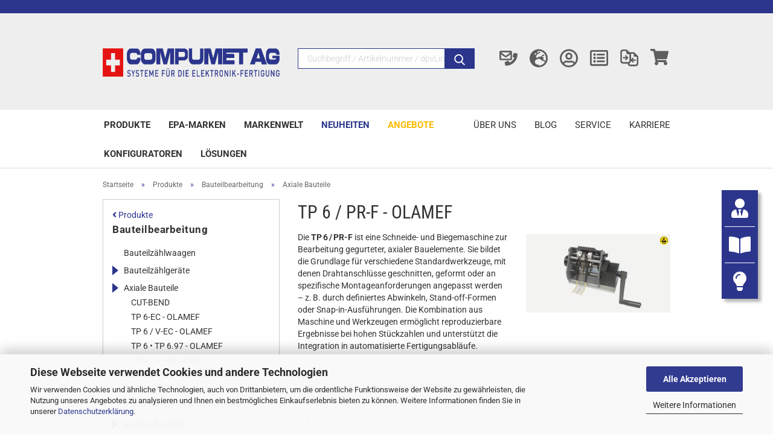

--- FILE ---
content_type: text/html; charset=utf-8
request_url: https://www.compumet.ch/Produkte/Bauteilbearbeitung/Axiale-Bauteile/TP-6---PR-F---OLAMEF/
body_size: 37179
content:





	<!DOCTYPE html>
	<html xmlns="http://www.w3.org/1999/xhtml" dir="ltr" lang="de">
		
			<head>
				

                
                    
                

				
					<meta name="viewport" content="width=device-width, initial-scale=1, minimum-scale=1.0, maximum-scale=1.0, user-scalable=no" />
				

				
					<meta http-equiv="Content-Type" content="text/html; charset=utf-8" />
		<meta name="language" content="de" />
		<meta name='author' content='Compumet AG' />
		<meta name="keywords" content=" Bauteilbearbeitungsmaschinen Bauteilbearbeitung - OLAMEF Serie TP Schneide-/Biegemaschinen" />
		<meta name="description" content="TP 6 / PR-F - OLAMEF" />
		<meta property="og:description" content="TP 6 / PR-F - OLAMEF" />
		<meta property="og:image" content="https://www.compumet.ch/images/categories/og/" />
		<meta property="og:title" content="TP 6 / PR-F - OLAMEF" />
		<meta property="og:type" content="product.group" />
		<title>TP 6 / PR&#45;F &#45; OLAMEF | Compumet AG</title>

				

								
									

				
					<base href="https://www.compumet.ch/" />
				

				
											
							<link rel="shortcut icon" href="https://www.compumet.ch/images/logos/favicon.ico" type="image/x-icon" />
						
									

				
									

				
					                        
                            <link id="main-css" type="text/css" rel="stylesheet" href="public/theme/styles/system/main.min.css?bust=1768483889" />
                        
									

				
					<meta name="robots" content="index,follow" />
		<link rel="canonical" href="https://www.compumet.ch/Produkte/Bauteilbearbeitung/Axiale-Bauteile/TP-6---PR-F---OLAMEF/?language=de" />
		<meta property="og:url" content="https://www.compumet.ch/Produkte/Bauteilbearbeitung/Axiale-Bauteile/TP-6---PR-F---OLAMEF/?language=de">
		<link rel="alternate" hreflang="x-default" href="https://www.compumet.ch/Produkte/Bauteilbearbeitung/Axiale-Bauteile/TP-6---PR-F---OLAMEF/?language=de" />
		<link rel="alternate" hreflang="en" href="https://www.compumet.ch/Products/Component-processing/Axial-components/TP-6---PR-F---OLAMEF/?language=en" />
		<link rel="alternate" hreflang="de" href="https://www.compumet.ch/Produkte/Bauteilbearbeitung/Axiale-Bauteile/TP-6---PR-F---OLAMEF/?language=de" />
		<link rel="alternate" hreflang="de-CH" href="https://www.compumet.ch/Produkte/Bauteilbearbeitung/Axiale-Bauteile/TP-6---PR-F---OLAMEF/?language=de" />
		
				

				
									

				
									

			</head>
		
		
			<body class="page-index-type-c419 page-index-type-gm_boosted_category page-index-type-cat page-index-type-cPath page-index-type-is-filtering"
				  data-gambio-namespace="https://www.compumet.ch/public/theme/javascripts/system"
				  data-jse-namespace="https://www.compumet.ch/JSEngine/build"
				  data-gambio-controller="initialize"
				  data-gambio-widget="input_number responsive_image_loader transitions header image_maps modal history dropdown core_workarounds anchor"
				  data-input_number-separator="."
					 cpath="875" is_cat="1">

				
					
				
    <script data-dpv-namespace="GXModules/DPV/DesignFixesAndSnippets/Shop/Javascript">
        const script = document.currentScript;
        document.addEventListener('JSENGINE_INIT_FINISHED', () => {
            $(script).remove();
            delete script;
        });
    </script>


				
									

				
									
		




	



	
		<div id="outer-wrapper" >
			
				<header id="header" class="navbar">
					
		


	
	
	<div class="header-compumet">
		
	<div class="inside">

		<div class="row">

		
												
			<div class="navbar-header">
									
							
	<a class="navbar-brand" href="https://www.compumet.ch/" title="Compumet AG – Systeme für die Elektronik-Fertigung">
		<img id="main-header-logo" class="img-responsive" src="https://www.compumet.ch/images/logos/compumet_header-logo-mit-claim_DE.png"
			alt="Compumet AG – Systeme für die Elektronik-Fertigung">
	</a>

					
								
					
	
	
		
	
				<button type="button" class="navbar-toggle cart-icon" data-toggle="cart">
			<svg width="24" xmlns="http://www.w3.org/2000/svg" viewBox="0 0 40 40"><defs><style>.cls-1{fill:none;}</style></defs><title>cart</title><g id="Ebene_2" data-name="Ebene 2"><g id="Ebene_1-2" data-name="Ebene 1"><path d="M31,13.66a1.08,1.08,0,0,0-1.07-1H26.08V11.28a6.31,6.31,0,0,0-12.62,0v1.36H9.27a1,1,0,0,0-1,1L5.21,32A3.8,3.8,0,0,0,9,35.8H30.19A3.8,3.8,0,0,0,34,31.94Zm-15.42-1V11.28a4.2,4.2,0,0,1,8.39,0v1.35Zm-1.06,5.59a1.05,1.05,0,0,0,1.06-1.06v-2.4H24v2.4a1.06,1.06,0,0,0,2.12,0v-2.4h2.84L31.86,32a1.68,1.68,0,0,1-1.67,1.68H9a1.67,1.67,0,0,1-1.68-1.61l2.94-17.31h3.19v2.4A1.06,1.06,0,0,0,14.51,18.22Z"/></g></g></svg>
			<span class="cart-products-count hidden">
            0
        </span>
		</button>
	

				
			</div>
			
											
		

		
							






	<div class="navbar-search collapse">
		
		
		<div class="d-flex justify-content-center position-relative">
		<form action="advanced_search_result.php" method="get"
			data-gambio-widget="live_search" >

			<div class="navbar-search-input-group input-group">

				
					<button type="submit">
						<img src="public/theme/images/svgs/search.svg" class="gx-search-input svg--inject" alt="">
					</button>
				

								<input type="text" id="keywords" name="keywords"
					placeholder="Suchbegriff / Artikelnummer / dpvLink..." class="form-control search-input" autocomplete="off" />

			</div>


							<input type="hidden" value="1" name="inc_subcat" />
			
			<div class="search-result-container"></div>

		</form>
	</div>

	</div>


					

		
					

		
    <div class="full-row-header hidden-xs hidden-sm">
        <div class="inside text-center">
            <ul>
	<li class="hidden-md"><i aria-hidden="true" class="fa fa-gift"></i>&nbsp;<a href="https://www.compumet.ch/info/vorteile-compumet.html" target="_blank">Entdecken Sie Ihre Vorteile als Compumet Webshop Kunde</a></li>
</ul>

        </div>
    </div>

    		<!-- layout_header honeygrid -->
												<div class="navbar-secondary hidden-xs">
								





	<div id="topbar-container">
						
		
					

		
			<div class="">
				
				<nav class="navbar-inverse"  data-gambio-widget="menu link_crypter" data-menu-switch-element-position="false" data-menu-events='{"desktop": ["click"], "mobile": ["click"]}' data-menu-ignore-class="dropdown-menu">
					<ul class="nav navbar-nav">

						
													

						
													

						
													

						
													

						
													

						
	<li class="navbar-topbar-item">
		<a href="contact.html" class="dropdown-toggle" title="Kontakt">
			<span class="contact-info-wrapper">
									<span class="contact-code hidden-xs">	
		<svg width="24" xmlns="http://www.w3.org/2000/svg" viewBox="0 0 512 512">
			<g>
				<path d="M497.7,130.9l-73.6-17c-8-1.8-16.2,2.3-19.5,9.8l-34,79.3c-3,6.9-1,15.1,4.9,19.8l42.9,35.1
				c-25.5,54.3-70,99.5-125.4,125.4l-35.1-42.9c-4.8-5.9-12.9-7.9-19.8-4.9l-79.3,34c-7.6,3.3-11.8,11.5-9.9,19.5l17,73.6
				c1.8,7.6,8.6,13.2,16.6,13.2c181.3,0,328.4-146.9,328.4-328.4C510.9,139.5,505.4,132.6,497.7,130.9z" />
				<path
					d="M318.3,51.3H38.8C18,51.3,1.1,68.2,1.1,89v14.2v15.3v164.8c0,20.8,16.9,37.7,37.7,37.7h279.5c20.8,0,37.7-16.9,37.7-37.7
				V118.4v-15.3V89C356,68.2,339.1,51.3,318.3,51.3z M311,96.3L311,96.3l-114.2,87.9c-10.7,8.2-25.6,8.2-36.2-0.1c0,0-0.1-0.1-0.1-0.1
				L46.2,96.3H311z M311,275.9H46.1v-123l86.9,66.6c13.5,10.5,29.6,15.7,45.8,15.7c16,0,32.1-5.2,45.5-15.5l86.8-66.8V275.9z" />
			</g>
		</svg>
	
</span>
					<span class="visible-xs-inline">
						<span class="fa">	
		<svg width="24" xmlns="http://www.w3.org/2000/svg" viewBox="0 0 512 512">
			<g>
				<path d="M497.7,130.9l-73.6-17c-8-1.8-16.2,2.3-19.5,9.8l-34,79.3c-3,6.9-1,15.1,4.9,19.8l42.9,35.1
				c-25.5,54.3-70,99.5-125.4,125.4l-35.1-42.9c-4.8-5.9-12.9-7.9-19.8-4.9l-79.3,34c-7.6,3.3-11.8,11.5-9.9,19.5l17,73.6
				c1.8,7.6,8.6,13.2,16.6,13.2c181.3,0,328.4-146.9,328.4-328.4C510.9,139.5,505.4,132.6,497.7,130.9z" />
				<path
					d="M318.3,51.3H38.8C18,51.3,1.1,68.2,1.1,89v14.2v15.3v164.8c0,20.8,16.9,37.7,37.7,37.7h279.5c20.8,0,37.7-16.9,37.7-37.7
				V118.4v-15.3V89C356,68.2,339.1,51.3,318.3,51.3z M311,96.3L311,96.3l-114.2,87.9c-10.7,8.2-25.6,8.2-36.2-0.1c0,0-0.1-0.1-0.1-0.1
				L46.2,96.3H311z M311,275.9H46.1v-123l86.9,66.6c13.5,10.5,29.6,15.7,45.8,15.7c16,0,32.1-5.2,45.5-15.5l86.8-66.8V275.9z" />
			</g>
		</svg>
	
</span>
					</span>
								<span class="topbar-label">Kontakt</span>
			</span>
		</a>
	</li>

													

													<li class="dropdown navbar-topbar-item first">

								
																			
	<a href="#" class="dropdown-toggle" data-toggle-hover="dropdown" title="Sprache">

		
			<span class="language-code hidden-xs">
					
			
		<svg width="24" xmlns="http://www.w3.org/2000/svg" viewBox="0 0 496 512">
			<path fill="currentColor"
				d="M248 8C111 8 0 119 0 256s111 248 248 248 248-111 248-248S385 8 248 8zm200 248c0 22.5-3.9 44.2-10.8 64.4h-20.3c-4.3 0-8.4-1.7-11.4-4.8l-32-32.6c-4.5-4.6-4.5-12.1.1-16.7l12.5-12.5v-8.7c0-3-1.2-5.9-3.3-8l-9.4-9.4c-2.1-2.1-5-3.3-8-3.3h-16c-6.2 0-11.3-5.1-11.3-11.3 0-3 1.2-5.9 3.3-8l9.4-9.4c2.1-2.1 5-3.3 8-3.3h32c6.2 0 11.3-5.1 11.3-11.3v-9.4c0-6.2-5.1-11.3-11.3-11.3h-36.7c-8.8 0-16 7.2-16 16v4.5c0 6.9-4.4 13-10.9 15.2l-31.6 10.5c-3.3 1.1-5.5 4.1-5.5 7.6v2.2c0 4.4-3.6 8-8 8h-16c-4.4 0-8-3.6-8-8s-3.6-8-8-8H247c-3 0-5.8 1.7-7.2 4.4l-9.4 18.7c-2.7 5.4-8.2 8.8-14.3 8.8H194c-8.8 0-16-7.2-16-16V199c0-4.2 1.7-8.3 4.7-11.3l20.1-20.1c4.6-4.6 7.2-10.9 7.2-17.5 0-3.4 2.2-6.5 5.5-7.6l40-13.3c1.7-.6 3.2-1.5 4.4-2.7l26.8-26.8c2.1-2.1 3.3-5 3.3-8 0-6.2-5.1-11.3-11.3-11.3H258l-16 16v8c0 4.4-3.6 8-8 8h-16c-4.4 0-8-3.6-8-8v-20c0-2.5 1.2-4.9 3.2-6.4l28.9-21.7c1.9-.1 3.8-.3 5.7-.3C358.3 56 448 145.7 448 256zM130.1 149.1c0-3 1.2-5.9 3.3-8l25.4-25.4c2.1-2.1 5-3.3 8-3.3 6.2 0 11.3 5.1 11.3 11.3v16c0 3-1.2 5.9-3.3 8l-9.4 9.4c-2.1 2.1-5 3.3-8 3.3h-16c-6.2 0-11.3-5.1-11.3-11.3zm128 306.4v-7.1c0-8.8-7.2-16-16-16h-20.2c-10.8 0-26.7-5.3-35.4-11.8l-22.2-16.7c-11.5-8.6-18.2-22.1-18.2-36.4v-23.9c0-16 8.4-30.8 22.1-39l42.9-25.7c7.1-4.2 15.2-6.5 23.4-6.5h31.2c10.9 0 21.4 3.9 29.6 10.9l43.2 37.1h18.3c8.5 0 16.6 3.4 22.6 9.4l17.3 17.3c3.4 3.4 8.1 5.3 12.9 5.3H423c-32.4 58.9-93.8 99.5-164.9 103.1z">
			</path>
		</svg>
	


				<span class="topbar-label">de</span>
	</span>
		

		
			<span class="visible-xs-block">
					
	<span class="fa">		
		<svg width="24" xmlns="http://www.w3.org/2000/svg" viewBox="0 0 496 512">
			<path fill="currentColor"
				d="M248 8C111 8 0 119 0 256s111 248 248 248 248-111 248-248S385 8 248 8zm200 248c0 22.5-3.9 44.2-10.8 64.4h-20.3c-4.3 0-8.4-1.7-11.4-4.8l-32-32.6c-4.5-4.6-4.5-12.1.1-16.7l12.5-12.5v-8.7c0-3-1.2-5.9-3.3-8l-9.4-9.4c-2.1-2.1-5-3.3-8-3.3h-16c-6.2 0-11.3-5.1-11.3-11.3 0-3 1.2-5.9 3.3-8l9.4-9.4c2.1-2.1 5-3.3 8-3.3h32c6.2 0 11.3-5.1 11.3-11.3v-9.4c0-6.2-5.1-11.3-11.3-11.3h-36.7c-8.8 0-16 7.2-16 16v4.5c0 6.9-4.4 13-10.9 15.2l-31.6 10.5c-3.3 1.1-5.5 4.1-5.5 7.6v2.2c0 4.4-3.6 8-8 8h-16c-4.4 0-8-3.6-8-8s-3.6-8-8-8H247c-3 0-5.8 1.7-7.2 4.4l-9.4 18.7c-2.7 5.4-8.2 8.8-14.3 8.8H194c-8.8 0-16-7.2-16-16V199c0-4.2 1.7-8.3 4.7-11.3l20.1-20.1c4.6-4.6 7.2-10.9 7.2-17.5 0-3.4 2.2-6.5 5.5-7.6l40-13.3c1.7-.6 3.2-1.5 4.4-2.7l26.8-26.8c2.1-2.1 3.3-5 3.3-8 0-6.2-5.1-11.3-11.3-11.3H258l-16 16v8c0 4.4-3.6 8-8 8h-16c-4.4 0-8-3.6-8-8v-20c0-2.5 1.2-4.9 3.2-6.4l28.9-21.7c1.9-.1 3.8-.3 5.7-.3C358.3 56 448 145.7 448 256zM130.1 149.1c0-3 1.2-5.9 3.3-8l25.4-25.4c2.1-2.1 5-3.3 8-3.3 6.2 0 11.3 5.1 11.3 11.3v16c0 3-1.2 5.9-3.3 8l-9.4 9.4c-2.1 2.1-5 3.3-8 3.3h-16c-6.2 0-11.3-5.1-11.3-11.3zm128 306.4v-7.1c0-8.8-7.2-16-16-16h-20.2c-10.8 0-26.7-5.3-35.4-11.8l-22.2-16.7c-11.5-8.6-18.2-22.1-18.2-36.4v-23.9c0-16 8.4-30.8 22.1-39l42.9-25.7c7.1-4.2 15.2-6.5 23.4-6.5h31.2c10.9 0 21.4 3.9 29.6 10.9l43.2 37.1h18.3c8.5 0 16.6 3.4 22.6 9.4l17.3 17.3c3.4 3.4 8.1 5.3 12.9 5.3H423c-32.4 58.9-93.8 99.5-164.9 103.1z">
			</path>
		</svg>
	
</span>

						<span class="topbar-label">&nbsp;Sprache</span>
	</span>
		
	</a>

																	

								<ul class="level_2 dropdown-menu">
									<li>
										
											<form action="/Produkte/Bauteilbearbeitung/Axiale-Bauteile/TP-6---PR-F---OLAMEF/" method="POST" class="form-horizontal">

												
																											
															<div class="form-group">
																<label for="language-select">Sprache auswählen</label>
																
	<select name="language" class="form-control" id="language-select">
					
				<option value="de" selected="selected">Deutsch</option>
			
					
				<option value="en">English</option>
			
			</select>

															</div>
														
																									

												
																									

												
																									

												
													<div class="dropdown-footer row">
														<input type="submit" class="btn btn-primary btn-block" value="Speichern" title="Speichern" />
													</div>
												

												

											</form>
										
									</li>
								</ul>
							</li>
						
						
																								
										<li class="dropdown navbar-topbar-item">
											<a title="Anmeldung" href="/Produkte/Bauteilbearbeitung/Axiale-Bauteile/TP-6---PR-F---OLAMEF/#" class="dropdown-toggle" data-toggle-hover="dropdown">
												
																											
	<span class="language-code hidden-xs login_icon">		
		<svg width="24" xmlns="http://www.w3.org/2000/svg" viewBox="0 0 496 512">
			<path fill="currentColor"
				d="M248 104c-53 0-96 43-96 96s43 96 96 96 96-43 96-96-43-96-96-96zm0 144c-26.5 0-48-21.5-48-48s21.5-48 48-48 48 21.5 48 48-21.5 48-48 48zm0-240C111 8 0 119 0 256s111 248 248 248 248-111 248-248S385 8 248 8zm0 448c-49.7 0-95.1-18.3-130.1-48.4 14.9-23 40.4-38.6 69.6-39.5 20.8 6.4 40.6 9.6 60.5 9.6s39.7-3.1 60.5-9.6c29.2 1 54.7 16.5 69.6 39.5-35 30.1-80.4 48.4-130.1 48.4zm162.7-84.1c-24.4-31.4-62.1-51.9-105.1-51.9-10.2 0-26 9.6-57.6 9.6-31.5 0-47.4-9.6-57.6-9.6-42.9 0-80.6 20.5-105.1 51.9C61.9 339.2 48 299.2 48 256c0-110.3 89.7-200 200-200s200 89.7 200 200c0 43.2-13.9 83.2-37.3 115.9z">
			</path>
		</svg>
	
</span>
	<span class="visible-xs-inline">
		<span class="fa">		
		<svg width="24" xmlns="http://www.w3.org/2000/svg" viewBox="0 0 496 512">
			<path fill="currentColor"
				d="M248 104c-53 0-96 43-96 96s43 96 96 96 96-43 96-96-43-96-96-96zm0 144c-26.5 0-48-21.5-48-48s21.5-48 48-48 48 21.5 48 48-21.5 48-48 48zm0-240C111 8 0 119 0 256s111 248 248 248 248-111 248-248S385 8 248 8zm0 448c-49.7 0-95.1-18.3-130.1-48.4 14.9-23 40.4-38.6 69.6-39.5 20.8 6.4 40.6 9.6 60.5 9.6s39.7-3.1 60.5-9.6c29.2 1 54.7 16.5 69.6 39.5-35 30.1-80.4 48.4-130.1 48.4zm162.7-84.1c-24.4-31.4-62.1-51.9-105.1-51.9-10.2 0-26 9.6-57.6 9.6-31.5 0-47.4-9.6-57.6-9.6-42.9 0-80.6 20.5-105.1 51.9C61.9 339.2 48 299.2 48 256c0-110.3 89.7-200 200-200s200 89.7 200 200c0 43.2-13.9 83.2-37.3 115.9z">
			</path>
		</svg>
	
</span>
	</span>

																									

												<span class="topbar-label">Kundenlogin</span>
											</a>
											




	<ul class="dropdown-menu dropdown-menu-login arrow-top">
		
			<li class="arrow"></li>
		
		
		
			<li class="dropdown-header hidden-xs">Kundenlogin</li>
		
		
		
			<li>
				<form action="https://www.compumet.ch/login.php?action=process" method="post" class="form-horizontal">
					<input type="hidden" name="return_url" value="https://www.compumet.ch/Produkte/Bauteilbearbeitung/Axiale-Bauteile/TP-6---PR-F---OLAMEF/">
					<input type="hidden" name="return_url_hash" value="c2ec617f1192ec90646643669e2057328318ff19aa59982311ea6966d41f2294">
					
						<div class="form-group">
							<input autocomplete="username" type="email" id="box-login-dropdown-login-username" class="form-control" placeholder="E-Mail" name="email_address" />
						</div>
					
					
                        <div class="form-group password-form-field" data-gambio-widget="show_password">
                            <input autocomplete="current-password" type="password" id="box-login-dropdown-login-password" class="form-control" placeholder="Passwort" name="password" />
                            <button class="btn show-password hidden" type="button">
                                <i class="fa fa-eye" aria-hidden="true"></i>
                            </button>
                        </div>
					
					
						<div class="dropdown-footer row">
							
	
								
									<input type="submit" class="btn btn-primary btn-block" value="Anmelden" />
								
								<ul>
									
										<li>
											<a title="Konto erstellen" href="https://www.compumet.ch/shop.php?do=CreateRegistree">
												Konto erstellen
											</a>
										</li>
									
									
										<li>
											<a title="Passwort vergessen?" href="https://www.compumet.ch/password_double_opt.php">
												Passwort vergessen?
											</a>
										</li>
									
								</ul>
							
	

	
						</div>
					
				</form>
			</li>
		
	</ul>


										</li>
									
																					

						
															
									<li class="navbar-topbar-item">
										<a href="https://www.compumet.ch/wish_list.php" class="dropdown-toggle" title="Merkliste / Anfrageliste anzeigen">
											
																									
	<!--<span class="compare-info-wrapper">-->
	<span class="language-code hidden-xs">		
		<svg width="24" xmlns="http://www.w3.org/2000/svg" viewBox="0 0 512 512">
			<path fill="currentColor"
				d="M464 32H48C21.49 32 0 53.49 0 80v352c0 26.51 21.49 48 48 48h416c26.51 0 48-21.49 48-48V80c0-26.51-21.49-48-48-48zm-6 400H54a6 6 0 0 1-6-6V86a6 6 0 0 1 6-6h404a6 6 0 0 1 6 6v340a6 6 0 0 1-6 6zm-42-92v24c0 6.627-5.373 12-12 12H204c-6.627 0-12-5.373-12-12v-24c0-6.627 5.373-12 12-12h200c6.627 0 12 5.373 12 12zm0-96v24c0 6.627-5.373 12-12 12H204c-6.627 0-12-5.373-12-12v-24c0-6.627 5.373-12 12-12h200c6.627 0 12 5.373 12 12zm0-96v24c0 6.627-5.373 12-12 12H204c-6.627 0-12-5.373-12-12v-24c0-6.627 5.373-12 12-12h200c6.627 0 12 5.373 12 12zm-252 12c0 19.882-16.118 36-36 36s-36-16.118-36-36 16.118-36 36-36 36 16.118 36 36zm0 96c0 19.882-16.118 36-36 36s-36-16.118-36-36 16.118-36 36-36 36 16.118 36 36zm0 96c0 19.882-16.118 36-36 36s-36-16.118-36-36 16.118-36 36-36 36 16.118 36 36z">
			</path>
		</svg>
	
</span>
	<span class="visible-xs-inline">
		<span class="fa">		
		<svg width="24" xmlns="http://www.w3.org/2000/svg" viewBox="0 0 512 512">
			<path fill="currentColor"
				d="M464 32H48C21.49 32 0 53.49 0 80v352c0 26.51 21.49 48 48 48h416c26.51 0 48-21.49 48-48V80c0-26.51-21.49-48-48-48zm-6 400H54a6 6 0 0 1-6-6V86a6 6 0 0 1 6-6h404a6 6 0 0 1 6 6v340a6 6 0 0 1-6 6zm-42-92v24c0 6.627-5.373 12-12 12H204c-6.627 0-12-5.373-12-12v-24c0-6.627 5.373-12 12-12h200c6.627 0 12 5.373 12 12zm0-96v24c0 6.627-5.373 12-12 12H204c-6.627 0-12-5.373-12-12v-24c0-6.627 5.373-12 12-12h200c6.627 0 12 5.373 12 12zm0-96v24c0 6.627-5.373 12-12 12H204c-6.627 0-12-5.373-12-12v-24c0-6.627 5.373-12 12-12h200c6.627 0 12 5.373 12 12zm-252 12c0 19.882-16.118 36-36 36s-36-16.118-36-36 16.118-36 36-36 36 16.118 36 36zm0 96c0 19.882-16.118 36-36 36s-36-16.118-36-36 16.118-36 36-36 36 16.118 36 36zm0 96c0 19.882-16.118 36-36 36s-36-16.118-36-36 16.118-36 36-36 36 16.118 36 36z">
			</path>
		</svg>
	
</span>
	</span>
	<span class="wishlist-products-count edge hidden hidden-xs">
		0
	</span>
	<!--</span>-->

																							

											<span class="topbar-label">Merkliste / Anfrageliste</span>
										</a>
									</li>
								
	
	
	<li class="navbar-topbar-item">
		<a href="compare.php" class="dropdown-toggle" title="Vergleichsliste anzeigen">
			<span class="compare-info-wrapper">
									<span class="language-code hidden-xs">		
		<svg width="24" xmlns="http://www.w3.org/2000/svg" version="1.1" viewBox="0 0 30 30">
			<g>
				<g id="Ebene_1">
					<polygon
						points="9.2 10.2 7.8 11.5 9.7 13.5 4.6 13.5 4.6 15.8 9.7 15.8 7.8 17.8 9.2 19.2 13.7 14.7 9.2 10.2" />
					<path
						d="M23,5.4h-6.1c-.5,0-1,0-1.4.2h0s0,0,0,0L10.8,1h-6.1c-1.2,0-2.4.5-3.2,1.3C.7,3.1.2,4.3.2,5.5v14.4c0,1.2.5,2.4,1.3,3.2.8.8,1.9,1.3,3.2,1.3h7.7c0,1.2.5,2.3,1.3,3,.8.8,1.9,1.3,3.2,1.3h8.6c1.2,0,2.4-.5,3.2-1.3.8-.8,1.3-1.9,1.3-3.2v-11.8l-7-7ZM13.3,21.8H4.7c-.5,0-1-.2-1.3-.6-.3-.3-.6-.8-.6-1.3V5.5c0-.5.2-1,.6-1.3.3-.3.8-.6,1.3-.6h5.4c0,4.3-.1,4.9,2.5,5.1.7,0,1.6,0,2.7,0h0v11.1c0,.4-.1.7-.3,1,0,.1-.2.2-.3.3-.3.3-.8.6-1.3.6ZM27.4,24.2c0,.5-.2,1-.6,1.3-.3.3-.8.6-1.3.6h-8.6c-.5,0-1-.2-1.3-.6-.3-.3-.6-.8-.6-1.3v-.2c.6-.2,1.1-.6,1.6-1,.8-.8,1.3-1.9,1.3-3.2h0c0,0,3.4,3.4,3.4,3.4l1.4-1.4-2-2h5.1v-2.3h-5.1l2-2-1.4-1.4-3.4,3.4V8c0,0,4.4,0,4.4,0,0,5.4-.2,5,5.2,5.1v11.1Z" />
				</g>
			</g>
		</svg>
	
</span>
					<span class="visible-xs-inline">
						<span class="fa">		
		<svg width="24" xmlns="http://www.w3.org/2000/svg" version="1.1" viewBox="0 0 30 30">
			<g>
				<g id="Ebene_1">
					<polygon
						points="9.2 10.2 7.8 11.5 9.7 13.5 4.6 13.5 4.6 15.8 9.7 15.8 7.8 17.8 9.2 19.2 13.7 14.7 9.2 10.2" />
					<path
						d="M23,5.4h-6.1c-.5,0-1,0-1.4.2h0s0,0,0,0L10.8,1h-6.1c-1.2,0-2.4.5-3.2,1.3C.7,3.1.2,4.3.2,5.5v14.4c0,1.2.5,2.4,1.3,3.2.8.8,1.9,1.3,3.2,1.3h7.7c0,1.2.5,2.3,1.3,3,.8.8,1.9,1.3,3.2,1.3h8.6c1.2,0,2.4-.5,3.2-1.3.8-.8,1.3-1.9,1.3-3.2v-11.8l-7-7ZM13.3,21.8H4.7c-.5,0-1-.2-1.3-.6-.3-.3-.6-.8-.6-1.3V5.5c0-.5.2-1,.6-1.3.3-.3.8-.6,1.3-.6h5.4c0,4.3-.1,4.9,2.5,5.1.7,0,1.6,0,2.7,0h0v11.1c0,.4-.1.7-.3,1,0,.1-.2.2-.3.3-.3.3-.8.6-1.3.6ZM27.4,24.2c0,.5-.2,1-.6,1.3-.3.3-.8.6-1.3.6h-8.6c-.5,0-1-.2-1.3-.6-.3-.3-.6-.8-.6-1.3v-.2c.6-.2,1.1-.6,1.6-1,.8-.8,1.3-1.9,1.3-3.2h0c0,0,3.4,3.4,3.4,3.4l1.4-1.4-2-2h5.1v-2.3h-5.1l2-2-1.4-1.4-3.4,3.4V8c0,0,4.4,0,4.4,0,0,5.4-.2,5,5.2,5.1v11.1Z" />
				</g>
			</g>
		</svg>
	
</span>
					</span>
								<span class="topbar-label">Vergleichsliste anzeigen </span>

				<span class="compare-products-count edge hidden hidden-xs">
					0
				</span>
			</span>
		</a>
	</li>

													

						<li class="dropdown navbar-topbar-item topbar-cart" data-gambio-widget="cart_dropdown">
						<a
								title="Warenkorb"
								class="dropdown-toggle"
								href="/Produkte/Bauteilbearbeitung/Axiale-Bauteile/TP-6---PR-F---OLAMEF/#"
	                            data-toggle="cart"
						>
						<span class="cart-info-wrapper">
							
								<!-- layout_header_SECONDARY_NAVIGATION.html malibu -->
																	
			
		<svg width="24" xmlns="http://www.w3.org/2000/svg" viewBox="0 0 576 512">
			<path fill="currentColor"
				d="M528.12 301.319l47.273-208C578.806 78.301 567.391 64 551.99 64H159.208l-9.166-44.81C147.758 8.021 137.93 0 126.529 0H24C10.745 0 0 10.745 0 24v16c0 13.255 10.745 24 24 24h69.883l70.248 343.435C147.325 417.1 136 435.222 136 456c0 30.928 25.072 56 56 56s56-25.072 56-56c0-15.674-6.447-29.835-16.824-40h209.647C430.447 426.165 424 440.326 424 456c0 30.928 25.072 56 56 56s56-25.072 56-56c0-22.172-12.888-41.332-31.579-50.405l5.517-24.276c3.413-15.018-8.002-29.319-23.403-29.319H218.117l-6.545-32h293.145c11.206 0 20.92-7.754 23.403-18.681z">
			</path>
		</svg>
	


															

							<span class="topbar-label">
								<br />
								<span class="products">
									
								</span>
							</span>

							
																	<span class="cart-products-count edge hidden">
										
									</span>
															
						</span>
						</a>

				</li>

				
			</ul>
		</nav>
				
			</div>
		
	</div>

	

			</div>
					

		</div>

	</div>
    
    <div id="offcanvas-cart-overlay"></div>
    <div id="offcanvas-cart-content">

        <button data-toggle="cart" class="offcanvas-cart-close c-hamburger c-hamburger--htx">
            <span></span>
            Menü
        </button>
        <!-- layout_header_cart_dropdown begin -->
        



	<ul class="dropdown-menu arrow-top cart-dropdown cart-empty">
		
			<li class="arrow"></li>
		
	
		
					
	
		
			<li class="cart-dropdown-inside">
		
				
									
				
									
						<div class="cart-empty">
							Sie haben noch keine Artikel in Ihrem Warenkorb.
						</div>
					
								
			</li>
		
	</ul>
        <!-- layout_header_cart_dropdown end -->

    </div>

	</div>









	<noscript>
		<div class="alert alert-danger noscript-notice">
			JavaScript ist in Ihrem Browser deaktiviert. Aktivieren Sie JavaScript, um alle Funktionen des Shops nutzen und alle Inhalte sehen zu können.
		</div>
	</noscript>


    
                     
                                  


	<div id="categories">
		<div class="navbar-collapse collapse">
			
            
				        <nav class="navbar-default navbar-categories navbar-dpv" data-gambio-widget="menu" data-dpv-widget="responsive_nav_menu">
    
					
                        <ul class="level-1 nav navbar-nav">
                            
    <ul class="level-1 nav navbar-nav dpv-nav-left">
    
                                                            
                                    <li class="dropdown level-1-child" data-id="875">
                                        
                                            <a class="dropdown-toggle" href="https://www.compumet.ch/Produkte/" title="Produkte">
                                                
                                                    Produkte
                                                
                                                                                            </a>
                                        
                                        
                                                                                            
<div class="categories_wrapper"><span id="show-all-text">Alle anzeigen</span>
                                                    <ul data-level="2" class="level-2 dropdown-menu dropdown-menu-child">
                                                        
                                                            <li class="enter-category hidden-sm hidden-md hidden-lg show-more">
                                                                
                                                                    <a class="dropdown-toggle" href="https://www.compumet.ch/Produkte/" title="Produkte">
                                                                        
                                                                            Produkte anzeigen
                                                                        
                                                                    </a>
                                                                
                                                            </li>
                                                        

                                                                                                                                                                                                                                                                                                                                                                                                                                                                                                                                                                                                                                                                                                                                                                                                                                                                                                                                                                                                                                                                                                                                                                                                                                                                                                                                                                                                                                                                                                                                                                                                                                                                                                                                                                                                                                                                                                                                                                                                                                                        
                                                        
                                                                                                                            
    <li class="dropdown level-2-child cat-subleveled cat-ESDM">
        <a href="https://www.compumet.ch/shop.php?do=SublevelOverview&amp;name=ESDM" title="ESD-Management" class="cat-subleveled">
            
            <div class="cat-subleveled-icon"><svg id="Ebene_1" data-name="Ebene 1" xmlns="http://www.w3.org/2000/svg" baseProfile="tiny" version="1.2" viewBox="0 0 30 30">
  <path d="M22.14,10.6h2.11c.17,0,.3-.14.3-.3s-.14-.3-.3-.3h-2.11c-.17,0-.3.14-.3.3s.14.3.3.3Z" stroke-width="0"/>
  <path d="M22.14,13.01h5.13c.17,0,.3-.14.3-.3s-.14-.3-.3-.3h-5.13c-.17,0-.3.14-.3.3s.14.3.3.3Z" stroke-width="0"/>
  <path d="M22.14,15.43h5.13c.17,0,.3-.14.3-.3s-.14-.3-.3-.3h-5.13c-.17,0-.3.14-.3.3s.14.3.3.3Z" stroke-width="0"/>
  <path d="M5.7,19.36h0c1.96,0,3.56-1.6,3.56-3.56s-1.6-3.56-3.56-3.56-3.56,1.6-3.56,3.56c0,.95.37,1.84,1.04,2.52.67.67,1.57,1.04,2.51,1.04ZM5.7,12.84c1.63,0,2.96,1.33,2.96,2.96s-1.33,2.96-2.96,2.96h0c-.79,0-1.53-.31-2.09-.87-.56-.56-.87-1.3-.87-2.1,0-1.63,1.33-2.96,2.97-2.96Z" stroke-width="0"/>
  <path d="M29.09,17.28v-9.14c.64-.17,1.02-.84.85-1.48-.14-.52-.61-.88-1.15-.89h-14.49c-.67,0-1.2.56-1.19,1.22,0,.54.37,1.01.89,1.15v2.57c-.3-.08-.6-.13-.92-.13-1.96,0-3.56,1.6-3.56,3.56,0,.95.37,1.84,1.04,2.52.67.67,1.57,1.04,2.52,1.04h0c.11,0,.22,0,.32-.02-.11.14-.2.29-.24.46h-1.48c-1.41,0-2.68.66-3.5,1.7-.29-.06-.58-.09-.89-.09h-2.8C2.13,19.75.16,21.58,0,23.91l-.02.32h11.78l-.02-.32c-.03-.45-.13-.88-.29-1.29h7.5l-.02-.32c-.07-1.01-.48-1.93-1.12-2.65h3.42v1.85c-.65.17-1.03.83-.87,1.47.17.65.83,1.03,1.47.87.65-.17,1.03-.83.87-1.47-.11-.43-.44-.76-.87-.87v-1.85h6.95c.67,0,1.2-.56,1.19-1.22,0-.54-.37-1.01-.89-1.15ZM13.06,17.11h0c-.79,0-1.53-.31-2.09-.87-.56-.56-.87-1.3-.87-2.1,0-1.63,1.33-2.96,2.96-2.96.32,0,.63.07.92.16.21.07.42.16.6.28.86.52,1.44,1.45,1.44,2.53s-.58,2.01-1.44,2.53c-.19.11-.39.2-.6.28-.29.1-.6.16-.92.16ZM11.11,23.64H.63c.29-1.87,1.92-3.29,3.84-3.29h2.8c.17,0,.34.02.51.05.21.03.42.08.62.14.84.26,1.55.79,2.04,1.49.13.19.24.39.34.6.15.32.27.65.32,1.01ZM18.3,22.03h-7.14c-.53-.92-1.37-1.64-2.37-2,.71-.79,1.74-1.29,2.87-1.29h2.8c.95,0,1.82.35,2.5.92.7.59,1.2,1.42,1.34,2.37ZM22.14,22.68c0,.33-.27.6-.6.6s-.6-.27-.6-.6.27-.6.6-.6.6.27.6.6ZM28.48,17.24h-13.68c1.08-.61,1.82-1.77,1.82-3.1,0-1.42-.83-2.64-2.03-3.21v-2.75h13.89v9.06Z" stroke-width="0"/>
</svg></div><div class="cat-subleveled-name">ESD-Management</div>
           
        </a>
                    <ul data-level="3" class="level-3 dropdown-menu dropdown-menu-child">
                <li class="enter-category">
                    <a href="https://www.compumet.ch/shop.php?do=SublevelOverview&amp;name=ESDM" title="ESD-Management" class="dropdown-toggle">
                        ESD-Management anzeigen
                    </a>
                </li>
                                    
  <li class="level-3-child">
     <div class="categories-level-wrapper">
      <a href="https://www.compumet.ch/Produkte/ESD-Management/" title="ESD-Management">
        ESD-Management
      </a>

                    <ul data-level="4" class="level-4 dropdown-menu dropdown-menu-child hidden-sm hidden-xs">
                <li class="enter-category">
                    <a href="https://www.compumet.ch/Produkte/ESD-Management/" title="ESD-Management" class="dropdown-toggle">
                        ESD-Management anzeigen
                    </a>
                </li>
                                    <li class="level-4-child">
                        <a href="https://www.compumet.ch/Produkte/ESD-Management/ESD-Beratung/" title="ESD-Beratung">
                            ESD-Beratung
                        </a>
                    </li>
                                    <li class="level-4-child">
                        <a href="https://www.compumet.ch/Produkte/ESD-Management/ESD-Messservice/" title="ESD-Messservice">
                            ESD-Messservice
                        </a>
                    </li>
                                    <li class="level-4-child">
                        <a href="https://www.compumet.ch/Produkte/ESD-Management/ESD-Audit/" title="ESD-Audit">
                            ESD-Audit
                        </a>
                    </li>
                                    <li class="level-4-child">
                        <a href="https://www.compumet.ch/Produkte/ESD-Management/ESD-Schulungen-2/" title="ESD-Schulungen">
                            ESD-Schulungen
                        </a>
                    </li>
                            </ul>
        																							
        </div>
    </li>

                            </ul>
            </li>

                                                                                                                            
    <li class="dropdown level-2-child cat-subleveled cat-ESD">
        <a href="https://www.compumet.ch/shop.php?do=SublevelOverview&amp;name=ESD" title="ESD-Systeme" class="cat-subleveled">
            
            <div class="cat-subleveled-icon"><svg id="Ebene_1" xmlns="http://www.w3.org/2000/svg" baseProfile="tiny" version="1.2" viewBox="0 0 30 30">
  <g>
    <path d="M23.9,10.2s0,.1,0,.2c0,.1-.1.2-.7-.1,0,0,0,0,0,0-.3-.2-.9-.4-1.3-.5-.2,0-.3-.1-.4-.1,0,0,0,0,0-.1,0,0,0,0,0,0,0,0,0,0,0,0,0,0,0,0,0-.1,0,0,0,0,0,0,0,0,0,0,0,0,0,0,0,0,0,0,0,0,0,0,0,0s0,0,0,0h0c0,0,.2.1.4.2.3.1.7.3,1,.4.1,0,.3.1.4.1.6.2.6.2.6.4M21.3,9s0,0,0,0c0,.4-.4.7-.8.7s-.2,0-.3,0c-.3-.1-.4-.4-.4-.7s0,0,0,0c0-.4.3-.7.8-.7s0,0,.1,0c0,0,0,0,0,0,0,0,0,0,0,0,0,0,0,0,0,0,0,0,0,0,0,0,0,0,0,0,0,0,0,0,0,0,0,0,0,0,0,0,0,0,0,0,0,0,0,0,0,0,0,0,0,0,0,0,0,0,0,0,0,0,0,0,0,0,0,0,0,0,0,0,0,0,0,0,0,.1,0,0,0,0,0,0,0,0,0,0,0,0M20.5,10.4c-.8,0-1.4-.6-1.4-1.4s.6-1.4,1.4-1.4,1.4.6,1.4,1.4,0,0,0,0c-.2,0-.4-.2-.4-.2-.1-.4-.5-.7-.9-.7s-.9.4-.9.9.4.9.9.9.5-.1.7-.3c0,0,.2,0,.4.1-.2.3-.7.6-1.1.6M28.2,12.4c-.2-.1-.4-.2-.6,0-1.5-1.7-3.1-2.1-3.5-2.2,0-.3-.2-.4-.7-.5-.1,0-.3-.1-.5-.2l-.8-3.5h-.2s-.2,0-.2,0h-.2s-3.4.8-3.4.8h-.2s-.2,0-.2,0h-.2s1.3,5.4,1.3,5.4h.2s0,0,0,0h0s3.5-.9,3.5-.9h.2c0,0,.2,0,.2,0h.2s-.2-.8-.2-.8c.3.1.5.2.6.2s.2,0,.3-.2h0s0,0,0,0c.3,0,1.9.5,3.4,2.1-.1.2,0,.5.1.7,0,0,1.9,1.7,1.1,3-.2.3-.7.6-1.3.7-1.5.3-3.8-.2-4.7-.9-.2-.1-.4-.1-.6,0-.4-.3-1.2-.6-1.7,0-.4.4-.4,1.7-.1,2.9h.4c-.3-1.1-.3-2.3,0-2.7.4-.4,1,0,1.2,0,0,.2,0,.4.2.5.9.6,2.7,1.1,4.3,1.1s.8,0,1.2-.1c.9-.2,1.6-.6,2-1.2,1.3-2.1-1.2-4.3-1.3-4.4"/>
    <path d="M22.7,12.9c.3-.6.3-1.1.3-1.2h0s-3.8,1-3.8,1h0s0,0,0,0c0,0,0,.5-.3.9-.3.2-.7.3-1.2.2-.1,0-.3,0-.4-.1,0,0,0,0,0,0,0,0-.1,0-.2,0-.5-.2-.7-.5-.8-.8-.5-1.3-.8-3.8-1-4.9,0,0,0-.1,0-.2,0,0,0,0,0,0,0-.7,0-1.2,0-1.4.1-.4.4-.8.9-1.1.3-.1.5-.1.7,0,.6.2.9,1.2,1,1.2h0s3.7-.8,3.7-.8h0c-.5-1.4-1.3-1.6-1.3-1.6-.5-.2-2.3-.3-3.7.2-.2,0-.3.2-.5.2h0s-1.2.6-1.2,2.4c0,0,0,.1,0,.2,0,0,0,0,0,0h0c0,.2,0,.3,0,.4,0,.3.4,4.1,1.1,5.7h0s0,0,0,.1c0,.1.2.3.3.4.4.4,1.3.8,2.9.7,0,0,0,0,.1,0,0,0,0,0,0,0h0c.2,0,.3,0,.5,0,1.6-.2,2.4-.9,2.7-1.5"/>
  </g>
  <path d="M.9,20.7l5.8-6,9.4,1.4-6,6.8L.9,20.7ZM0,21l1.1,1.7,10.1,2.7,2-1.1.4-.5,4.3-2.4-.3-2.2.7-.9-1.4-2.4-10.3-1.5L0,21Z"/>
  <polygon points="14.5 16.8 7.7 15.8 5.2 18.4 11.9 19.7 14.5 16.8"/>
  <g>
    <path d="M3.8,20c-.2.3-.2.5,0,.5.2,0,.5-.1.6-.4.2-.3.2-.5,0-.5-.2,0-.5.1-.6.4"/>
    <path d="M4.7,20.2c-.2.3-.2.5,0,.5.2,0,.5-.1.6-.4.2-.3.2-.5,0-.5-.2,0-.5.1-.6.4"/>
    <path d="M3.1,19.8c-.2.3-.2.5,0,.5.2,0,.5-.1.6-.4.2-.3.2-.5,0-.5-.2,0-.5.1-.6.4"/>
  </g>
  <polygon points="6.7 19.8 9.9 20.5 8.6 21.9 5.2 21.2 6.7 19.8"/>
</svg></div><div class="cat-subleveled-name">ESD-Systeme</div>
           
        </a>
                    <ul data-level="3" class="level-3 dropdown-menu dropdown-menu-child">
                <li class="enter-category">
                    <a href="https://www.compumet.ch/shop.php?do=SublevelOverview&amp;name=ESD" title="ESD-Systeme" class="dropdown-toggle">
                        ESD-Systeme anzeigen
                    </a>
                </li>
                                    
  <li class="level-3-child">
     <div class="categories-level-wrapper">
      <a href="https://www.compumet.ch/Produkte/Reinraum/" title="Reinraum">
        Reinraum
      </a>

                    <ul data-level="4" class="level-4 dropdown-menu dropdown-menu-child hidden-sm hidden-xs">
                <li class="enter-category">
                    <a href="https://www.compumet.ch/Produkte/Reinraum/" title="Reinraum" class="dropdown-toggle">
                        Reinraum anzeigen
                    </a>
                </li>
                                    <li class="level-4-child">
                        <a href="https://www.compumet.ch/Produkte/Reinraum/Reinraum-Reinigungsstaebchen---Swabs/" title="Reinraum-Reinigungsstäbchen / Swabs">
                            Reinraum-Reinigungsstäbchen / Swabs
                        </a>
                    </li>
                                    <li class="level-4-child">
                        <a href="https://www.compumet.ch/Produkte/Reinraum/Reinraum-Bueromaterial/" title="Reinraum-Büromaterial">
                            Reinraum-Büromaterial
                        </a>
                    </li>
                                    <li class="level-4-child">
                        <a href="https://www.compumet.ch/Produkte/Reinraum/Reinraumtuecher/" title="Reinraumtücher">
                            Reinraumtücher
                        </a>
                    </li>
                                    <li class="level-4-child">
                        <a href="https://www.compumet.ch/Produkte/Reinraum/Reinraumhandschuhe/" title="Reinraumhandschuhe">
                            Reinraumhandschuhe
                        </a>
                    </li>
                                    <li class="level-4-child">
                        <a href="https://www.compumet.ch/Produkte/Reinraum/Spezialschuhe-Reinraum/" title="Spezialschuhe Reinraum">
                            Spezialschuhe Reinraum
                        </a>
                    </li>
                                    <li class="level-4-child">
                        <a href="https://www.compumet.ch/Produkte/Reinraum/Reinraumbrillen/" title="Reinraumbrillen">
                            Reinraumbrillen
                        </a>
                    </li>
                                    <li class="level-4-child">
                        <a href="https://www.compumet.ch/Produkte/Reinraum/Staubbindematten-3/" title="Staubbindematten">
                            Staubbindematten
                        </a>
                    </li>
                                    <li class="level-4-child">
                        <a href="https://www.compumet.ch/Produkte/Reinraum/ueberziehschuhe-2/" title="Überziehschuhe">
                            Überziehschuhe
                        </a>
                    </li>
                                    <li class="level-4-child">
                        <a href="https://www.compumet.ch/Produkte/Reinraum/ESD-Reinraumstuehle/" title="ESD-Reinraumstühle">
                            ESD-Reinraumstühle
                        </a>
                    </li>
                                    <li class="level-4-child">
                        <a href="https://www.compumet.ch/Produkte/Reinraum/Reinraumkleidung/" title="Reinraumkleidung">
                            Reinraumkleidung
                        </a>
                    </li>
                                    <li class="level-4-child">
                        <a href="https://www.compumet.ch/Produkte/Reinraum/ESD-Staubsauger/" title="ESD-Staubsauger">
                            ESD-Staubsauger
                        </a>
                    </li>
                                    <li class="level-4-child">
                        <a href="https://www.compumet.ch/Produkte/Reinraum/Ionisiergeraete-2/" title="Ionisiergeräte">
                            Ionisiergeräte
                        </a>
                    </li>
                                    <li class="level-4-child">
                        <a href="https://www.compumet.ch/Produkte/Reinraum/Reinraumverpackung/" title="Reinraumverpackung">
                            Reinraumverpackung
                        </a>
                    </li>
                            </ul>
        																							
        </div>
    </li>

                                    
  <li class="level-3-child">
     <div class="categories-level-wrapper">
      <a href="https://www.compumet.ch/Produkte/ESD-Schutz/" title="ESD-Schutz">
        ESD-Schutz
      </a>

                    <ul data-level="4" class="level-4 dropdown-menu dropdown-menu-child hidden-sm hidden-xs">
                <li class="enter-category">
                    <a href="https://www.compumet.ch/Produkte/ESD-Schutz/" title="ESD-Schutz" class="dropdown-toggle">
                        ESD-Schutz anzeigen
                    </a>
                </li>
                                    <li class="level-4-child">
                        <a href="https://www.compumet.ch/Produkte/ESD-Schutz/Personenerdungssysteme/" title="Personenerdungssysteme">
                            Personenerdungssysteme
                        </a>
                    </li>
                                    <li class="level-4-child">
                        <a href="https://www.compumet.ch/Produkte/ESD-Schutz/Arbeitsplatzsets/" title="Arbeitsplatzsets">
                            Arbeitsplatzsets
                        </a>
                    </li>
                                    <li class="level-4-child">
                        <a href="https://www.compumet.ch/Produkte/ESD-Schutz/EPA-Zutrittskontrollsystem/" title="EPA-Zutrittskontrollsystem">
                            EPA-Zutrittskontrollsystem
                        </a>
                    </li>
                                    <li class="level-4-child">
                        <a href="https://www.compumet.ch/Produkte/ESD-Schutz/ESD-Schulungen/" title="ESD-Schulungen">
                            ESD-Schulungen
                        </a>
                    </li>
                                    <li class="level-4-child">
                        <a href="https://www.compumet.ch/Produkte/ESD-Schutz/ESD-Tisch--und-Regalbelaege/" title="ESD-Tisch- und Regalbeläge">
                            ESD-Tisch- und Regalbeläge
                        </a>
                    </li>
                                    <li class="level-4-child">
                        <a href="https://www.compumet.ch/Produkte/ESD-Schutz/ESD-Bodenbelag/" title="ESD-Bodenbelag">
                            ESD-Bodenbelag
                        </a>
                    </li>
                                    <li class="level-4-child">
                        <a href="https://www.compumet.ch/Produkte/ESD-Schutz/Reinigung/" title="Reinigung">
                            Reinigung
                        </a>
                    </li>
                                    <li class="level-4-child">
                        <a href="https://www.compumet.ch/Produkte/ESD-Schutz/Transparente-ESD-Kunststoffmaterialien/" title="Transparente ESD-Kunststoffmaterialien">
                            Transparente ESD-Kunststoffmaterialien
                        </a>
                    </li>
                                    <li class="level-4-child">
                        <a href="https://www.compumet.ch/Produkte/ESD-Schutz/ESD-Arbeitsplatzzubehoer/" title="ESD-Arbeitsplatzzubehör">
                            ESD-Arbeitsplatzzubehör
                        </a>
                    </li>
                                    <li class="level-4-child">
                        <a href="https://www.compumet.ch/Produkte/ESD-Schutz/ESD-Kennzeichnungen/" title="ESD-Kennzeichnungen">
                            ESD-Kennzeichnungen
                        </a>
                    </li>
                                    <li class="level-4-child">
                        <a href="https://www.compumet.ch/Produkte/ESD-Schutz/ESD-Klebebaender/" title="ESD-Klebebänder">
                            ESD-Klebebänder
                        </a>
                    </li>
                                    <li class="level-4-child">
                        <a href="https://www.compumet.ch/Produkte/ESD-Schutz/Ionisiergeraete/" title="Ionisiergeräte">
                            Ionisiergeräte
                        </a>
                    </li>
                            </ul>
        																							
        </div>
    </li>

                                    
  <li class="level-3-child">
     <div class="categories-level-wrapper">
      <a href="https://www.compumet.ch/Produkte/Messen-und-Pruefen/" title="Messen und Prüfen">
        Messen und Prüfen
      </a>

                    <ul data-level="4" class="level-4 dropdown-menu dropdown-menu-child hidden-sm hidden-xs">
                <li class="enter-category">
                    <a href="https://www.compumet.ch/Produkte/Messen-und-Pruefen/" title="Messen und Prüfen" class="dropdown-toggle">
                        Messen und Prüfen anzeigen
                    </a>
                </li>
                                    <li class="level-4-child">
                        <a href="https://www.compumet.ch/Produkte/Messen-und-Pruefen/Personen-Teststationen/" title="Personen-Teststationen">
                            Personen-Teststationen
                        </a>
                    </li>
                                    <li class="level-4-child">
                        <a href="https://www.compumet.ch/Produkte/Messen-und-Pruefen/Permanentueberwachung/" title="Permanentüberwachung">
                            Permanentüberwachung
                        </a>
                    </li>
                                    <li class="level-4-child">
                        <a href="https://www.compumet.ch/Produkte/Messen-und-Pruefen/Hochohmmeter/" title="Hochohmmeter">
                            Hochohmmeter
                        </a>
                    </li>
                                    <li class="level-4-child">
                        <a href="https://www.compumet.ch/Produkte/Messen-und-Pruefen/Oberflaechenmessgeraete/" title="Oberflächenmessgeräte">
                            Oberflächenmessgeräte
                        </a>
                    </li>
                                    <li class="level-4-child">
                        <a href="https://www.compumet.ch/Produkte/Messen-und-Pruefen/Messelektroden---Zubehoer/" title="Messelektroden / Zubehör">
                            Messelektroden / Zubehör
                        </a>
                    </li>
                                    <li class="level-4-child">
                        <a href="https://www.compumet.ch/Produkte/Messen-und-Pruefen/Temperatur----Luftfeuchtemessgeraet/" title="Temperatur- / Luftfeuchtemessgerät">
                            Temperatur- / Luftfeuchtemessgerät
                        </a>
                    </li>
                                    <li class="level-4-child">
                        <a href="https://www.compumet.ch/Produkte/Messen-und-Pruefen/Detektorsysteme/" title="Detektorsysteme">
                            Detektorsysteme
                        </a>
                    </li>
                                    <li class="level-4-child">
                        <a href="https://www.compumet.ch/Produkte/Messen-und-Pruefen/Elektrofeldmeter/" title="Elektrofeldmeter">
                            Elektrofeldmeter
                        </a>
                    </li>
                                    <li class="level-4-child">
                        <a href="https://www.compumet.ch/Produkte/Messen-und-Pruefen/Charged-Plate-Monitore/" title="Charged-Plate-Monitore">
                            Charged-Plate-Monitore
                        </a>
                    </li>
                                    <li class="level-4-child">
                        <a href="https://www.compumet.ch/Produkte/Messen-und-Pruefen/Walking-Test-Kits/" title="Walking-Test-Kits">
                            Walking-Test-Kits
                        </a>
                    </li>
                                    <li class="level-4-child">
                        <a href="https://www.compumet.ch/Produkte/Messen-und-Pruefen/Messpinzette-2/" title="Messpinzette">
                            Messpinzette
                        </a>
                    </li>
                                    <li class="level-4-child">
                        <a href="https://www.compumet.ch/Produkte/Messen-und-Pruefen/Ionisiergeraete-3/" title="Ionisiergeräte">
                            Ionisiergeräte
                        </a>
                    </li>
                                    <li class="level-4-child">
                        <a href="https://www.compumet.ch/Produkte/Messen-und-Pruefen/Kalibrierung/" title="Kalibrierung">
                            Kalibrierung
                        </a>
                    </li>
                            </ul>
        																							
        </div>
    </li>

                                    
  <li class="level-3-child">
     <div class="categories-level-wrapper">
      <a href="https://www.compumet.ch/Produkte/ESD-Stuehle/" title="ESD-Stühle">
        ESD-Stühle
      </a>

                    <ul data-level="4" class="level-4 dropdown-menu dropdown-menu-child hidden-sm hidden-xs">
                <li class="enter-category">
                    <a href="https://www.compumet.ch/Produkte/ESD-Stuehle/" title="ESD-Stühle" class="dropdown-toggle">
                        ESD-Stühle anzeigen
                    </a>
                </li>
                                    <li class="level-4-child">
                        <a href="https://www.compumet.ch/Produkte/ESD-Stuehle/ESD-Drehstuehle/" title="ESD-Drehstühle">
                            ESD-Drehstühle
                        </a>
                    </li>
                                    <li class="level-4-child">
                        <a href="https://www.compumet.ch/Produkte/ESD-Stuehle/ESD-Hocker/" title="ESD-Hocker">
                            ESD-Hocker
                        </a>
                    </li>
                                    <li class="level-4-child">
                        <a href="https://www.compumet.ch/Produkte/ESD-Stuehle/ESD-Stehhilfen/" title="ESD-Stehhilfen">
                            ESD-Stehhilfen
                        </a>
                    </li>
                                    <li class="level-4-child">
                        <a href="https://www.compumet.ch/Produkte/ESD-Stuehle/ESD-Fussstuetzen/" title="ESD-Fußstützen">
                            ESD-Fußstützen
                        </a>
                    </li>
                                    <li class="level-4-child">
                        <a href="https://www.compumet.ch/Produkte/ESD-Stuehle/Zubehoer-7/" title="Zubehör">
                            Zubehör
                        </a>
                    </li>
                            </ul>
        																							
        </div>
    </li>

                                    
  <li class="level-3-child">
     <div class="categories-level-wrapper">
      <a href="https://www.compumet.ch/Produkte/ESD-Arbeitsplatzsysteme/" title="ESD-Arbeitsplatzsysteme">
        ESD-Arbeitsplatzsysteme
      </a>

                    <ul data-level="4" class="level-4 dropdown-menu dropdown-menu-child hidden-sm hidden-xs">
                <li class="enter-category">
                    <a href="https://www.compumet.ch/Produkte/ESD-Arbeitsplatzsysteme/" title="ESD-Arbeitsplatzsysteme" class="dropdown-toggle">
                        ESD-Arbeitsplatzsysteme anzeigen
                    </a>
                </li>
                                    <li class="level-4-child">
                        <a href="https://www.compumet.ch/Produkte/ESD-Arbeitsplatzsysteme/Arbeitsplatzleuchten-2/" title="Arbeitsplatzleuchten">
                            Arbeitsplatzleuchten
                        </a>
                    </li>
                                    <li class="level-4-child">
                        <a href="https://www.compumet.ch/Produkte/ESD-Arbeitsplatzsysteme/ESD-Regalsysteme/" title="ESD-Regalsysteme">
                            ESD-Regalsysteme
                        </a>
                    </li>
                                    <li class="level-4-child">
                        <a href="https://www.compumet.ch/Produkte/ESD-Arbeitsplatzsysteme/ESD-Tischsysteme/" title="ESD-Tischsysteme">
                            ESD-Tischsysteme
                        </a>
                    </li>
                                    <li class="level-4-child">
                        <a href="https://www.compumet.ch/Produkte/ESD-Arbeitsplatzsysteme/Mobile-Arbeitsstation-ESD/" title="Mobile Arbeitsstation ESD">
                            Mobile Arbeitsstation ESD
                        </a>
                    </li>
                                    <li class="level-4-child">
                        <a href="https://www.compumet.ch/Produkte/ESD-Arbeitsplatzsysteme/ESD-Schubladenbloecke/" title="ESD-Schubladenblöcke">
                            ESD-Schubladenblöcke
                        </a>
                    </li>
                                    <li class="level-4-child">
                        <a href="https://www.compumet.ch/Produkte/ESD-Arbeitsplatzsysteme/ESD-Tischplatten---Hartlaminat-HPL-ESD/" title="ESD-Tischplatten / Hartlaminat HPL-ESD">
                            ESD-Tischplatten / Hartlaminat HPL-ESD
                        </a>
                    </li>
                                    <li class="level-4-child">
                        <a href="https://www.compumet.ch/Produkte/ESD-Arbeitsplatzsysteme/ESD-Werkzeugwagen/" title="ESD-Werkzeugwagen">
                            ESD-Werkzeugwagen
                        </a>
                    </li>
                                    <li class="level-4-child">
                        <a href="https://www.compumet.ch/Produkte/ESD-Arbeitsplatzsysteme/ESD-Schraenke/" title="ESD-Schränke">
                            ESD-Schränke
                        </a>
                    </li>
                                    <li class="level-4-child">
                        <a href="https://www.compumet.ch/Produkte/ESD-Arbeitsplatzsysteme/Leitern-und-Tritte-ESD/" title="Leitern und Tritte ESD">
                            Leitern und Tritte ESD
                        </a>
                    </li>
                            </ul>
        																							
        </div>
    </li>

                            </ul>
            </li>

                                                                                                                            
    <li class="dropdown level-2-child cat-subleveled cat-SCHU_KLEI">
        <a href="https://www.compumet.ch/shop.php?do=SublevelOverview&amp;name=SCHU_KLEI" title="ESD-Schuhe &amp; ESD-Kleidung" class="cat-subleveled">
            
            <div class="cat-subleveled-icon"><svg id="Ebene_1" xmlns="http://www.w3.org/2000/svg" baseProfile="tiny" version="1.2" viewBox="0 0 30 30">
  <path d="M28.7,11.4c-.6.3-2.5,1.3-2.8,1.4,0,0-.3,0-.5-.4-.4-.7-1.1-1.6-1.1-1.7l-.7-1v14h0s0,0,0,0c0,0,0,0,0,0,0,0-.2.1-.5.1h-5.3V6.3c.7.7,2.5,2.5,2.5,2.5h.1c0,0,.1,0,.1,0,.4,0,.4-.3.6-1.3,0-.5.2-1.3.4-2.3,0-.6.2-1.1.2-1.6.7.3,2.3.8,3.1,1.1.9.3,1.1.9,1.1.9h0s0,0,0,0c.3.6,1,1.8,1.6,3l-1,.6.8,1.5,1-.6c.3.5.4.9.4.9h0s0,0,0,0c0,0,0,0,0,.1,0,0,0,0-.2.1M16,2.3c.2,0,.8,0,1.4,0h0c.6,0,1.2,0,1.4,0-.1.3-.8,1.4-1.4,2.5-.7-1.1-1.3-2.2-1.4-2.5M17.3,24.1h-2c-.5-.4-.8-.7-.8-.7h0s-.9-.8-1.7-1.6c-.6-.7-1-2-1.2-2.7,0-.1,0-.2,0-.2v-9.1s-.7,1-.7,1c0,0-.7,1-1.1,1.7-.2.4-.4.4-.5.4-.3-.1-2.2-1.1-2.8-1.4,0,0-.1-.1-.2-.1,0,0,0-.1,0-.1h0s0,0,0,0c0,0,2.1-4.2,2.8-5.4h0c0,0,.2-.7,1.1-1,.8-.3,2.2-.8,3-1.1,0,.5.1,1.1.2,1.6.1,1,.3,1.7.4,2.3.2,1,.2,1.3.6,1.3h.1s.1,0,.1,0c0,0,2-2,2.6-2.6v17.9ZM17.9,27.6c0,.2,0,.4-.1.6-4.8,1.2-8.8-1-10.3-2.4-1.2-1.1-4.1-3.1-5.4-3.9-.6-.4-.8-.7-.9-.8,0,0,.5-1.1,1.5-2.8h0c.2-.4.5-.7.8-.9.1,0,.2,0,.3,0,0,.1,0,.4,0,.6,0,.4-.1.8,0,1.2.1.3.4.9,1,1.2.4.2.9.2,1.4,0h.1c.2-.2.4-.2.6-.3.5.6,2.9,3.3,3.6,4.1h0c.7.8,1.5,1.8,2.4,1.8s.5,0,.8-.3c.5-.4.8-.6,1-.8.5.4,1.3.9,2.1,1.2.6.3,1,.9.9,1.6M7.3,19c0-.1,0-.2,1.3-.7.1,0,.6-.2.8-.5,0,0,0,0,0,0,0,0,.2,0,.4.4.1.3.2.4.2.4,0,0,0,.3.2.6-.3,0-.5.2-.7.3,0,0,0,0-.1-.1-.4-.4-1.2-.3-2.1,0,0,0,0-.1,0-.2v-.2ZM10.5,19.7c0,0,0,.2.1.3-.2,0-.3.2-.4.3,0-.1-.2-.2-.2-.3.2,0,.4-.2.6-.2M11.7,22.1c-.1-.2-.2-.3-.4-.5,0,0,.2,0,.3-.1.1.1.2.3.3.4,0,0-.2,0-.2.1M11.2,20.9c-.1,0-.2.1-.3.2,0-.1-.2-.2-.3-.3.1,0,.2-.1.4-.2,0,.1.1.3.2.4M12.8,23.5c.1,0,.3-.1.4-.2.4.4.7.6.7.7,0,0,0,0,0,0,0,0,0,0-.1.1-.2.2-.4.1-.5.1,0-.1-.3-.4-.6-.8M12.1,22.6c0,0,.2,0,.3-.1,0,0,.2.2.3.3-.1,0-.2.1-.3.2,0,0-.2-.2-.2-.3M12.1,24.1s0-.2.3-.4c.4.5.6.8.7.8h0s0,0,0,0c0,0,.2.1.4.1s.4,0,.7-.3c0,0,.1-.1.2-.2,0,0,0,0,.1,0-.2.1-.5.4-.9.7-.7.6-1.6-.3-2.5-1.3h0c-.7-.8-3.5-4-3.5-4,0,0,1.4-.4,1.6-.1,0,0,0,0,0,0-.3.2-.6.4-.6.4l.4.5s.3-.2.6-.4c0,.1.2.2.3.4-.3.3-.5.6-.5.6l.5.4s.2-.2.4-.4c0,.1.2.2.3.3-.4.3-.5.7-.5.7l.6.2s0-.2.3-.4c.1.2.2.3.4.5-.3.3-.5.5-.5.6l.6.3s0-.2.3-.4c0,.1.2.2.2.3-.3.3-.5.6-.5.6l.6.3ZM14.3.9h6.3l.6,1.2c-.3,2.2-.6,4.7-.8,5.8-.5-.5-1.5-1.5-2.4-2.4,1.7-2.7,1.7-3,1.7-3.1,0-.3-.1-.7-.7-.8-.3,0-.8,0-1.5,0h0c-.7,0-1.1,0-1.5,0-.6.1-.7.5-.7.8s0,.4,1.7,3.1c-.9.9-1.9,1.9-2.4,2.4-.2-1.1-.6-3.5-.8-5.8l.6-1.2ZM29.4,10.7c-.2-.4-2.1-4.1-2.7-5.3,0-.2-.4-1-1.6-1.3-.8-.3-2.5-.9-3.2-1.1,0-.5.1-.9.1-.9h0c0-.1-.9-1.9-.9-1.9h-7.2l-.9,1.8h0c0,.1,0,.5.1,1-.6.2-2.3.9-3.1,1.1-1.1.4-1.5,1.1-1.6,1.3-.7,1.2-2.6,5-2.7,5.3,0,0-.2.4-.1.7,0,.2.2.5.5.7.6.3,2.7,1.4,2.8,1.4h0c.3.1,1,0,1.4-.7.1-.2.2-.4.4-.6v5.9s0,0-.1,0c0,0,0-.1-.1-.3-.3-.7-.8-.7-1-.7s-.5.2-.6.4c0,0-.2.1-.4.2h0c-1,.4-1.4.6-1.6.8-.5-.3-.8-1.2-1-1.7,0-.1,0-.2-.1-.3h0c0,0,0-.1,0-.1-.2-.2-.6-.2-.8-.2-.4,0-1.9.1-2.7,1.6-.8,1.3-1.3,2.2-1.4,2.5,0,.1-.1.2-.2.3-.2.2-.3.5-.4.9-.3,1,.2,1.3.2,1.3,0,.2,5.3,3.7,5.2,3.6-.1,0,.6.3.8.5,2.9,2.5,6.3,2.9,8.1,2.9s2.1-.2,2.4-.3c.9-.2,1.5-1,1.6-2,0-1-.4-1.9-1.3-2.3-.3-.1-.6-.3-.9-.4h6.7c.5,0,.8-.1,1.1-.4.2-.3.2-.5.2-.6v-11.6c.1.2.2.4.4.6.4.8,1.1.8,1.4.7h0c0,0,2.2-1.1,2.8-1.5.4-.2.5-.5.5-.7,0-.3,0-.6-.1-.7"/>
</svg></div><div class="cat-subleveled-name">ESD-Schuhe &amp; ESD-Kleidung</div>
           
        </a>
                    <ul data-level="3" class="level-3 dropdown-menu dropdown-menu-child">
                <li class="enter-category">
                    <a href="https://www.compumet.ch/shop.php?do=SublevelOverview&amp;name=SCHU_KLEI" title="ESD-Schuhe &amp; ESD-Kleidung" class="dropdown-toggle">
                        ESD-Schuhe &amp; ESD-Kleidung anzeigen
                    </a>
                </li>
                                    
  <li class="level-3-child">
     <div class="categories-level-wrapper">
      <a href="https://www.compumet.ch/Produkte/ESD-Schuhe/" title="ESD-Schuhe">
        ESD-Schuhe
      </a>

                    <ul data-level="4" class="level-4 dropdown-menu dropdown-menu-child hidden-sm hidden-xs">
                <li class="enter-category">
                    <a href="https://www.compumet.ch/Produkte/ESD-Schuhe/" title="ESD-Schuhe" class="dropdown-toggle">
                        ESD-Schuhe anzeigen
                    </a>
                </li>
                                    <li class="level-4-child">
                        <a href="https://www.compumet.ch/Produkte/ESD-Schuhe/Pantoletten-und-Sandalen/" title="Pantoletten und Sandalen">
                            Pantoletten und Sandalen
                        </a>
                    </li>
                                    <li class="level-4-child">
                        <a href="https://www.compumet.ch/Produkte/ESD-Schuhe/Clogs/" title="Clogs">
                            Clogs
                        </a>
                    </li>
                                    <li class="level-4-child">
                        <a href="https://www.compumet.ch/Produkte/ESD-Schuhe/Berufs--und-Sicherheitsschuhe/" title="Berufs- und Sicherheitsschuhe">
                            Berufs- und Sicherheitsschuhe
                        </a>
                    </li>
                                    <li class="level-4-child">
                        <a href="https://www.compumet.ch/Produkte/ESD-Schuhe/Spezialschuhe-Reinraum-2/" title="Spezialschuhe Reinraum">
                            Spezialschuhe Reinraum
                        </a>
                    </li>
                                    <li class="level-4-child">
                        <a href="https://www.compumet.ch/Produkte/ESD-Schuhe/ESD-Socken/" title="ESD-Socken">
                            ESD-Socken
                        </a>
                    </li>
                                    <li class="level-4-child">
                        <a href="https://www.compumet.ch/Produkte/ESD-Schuhe/Fersenbaender/" title="Fersenbänder">
                            Fersenbänder
                        </a>
                    </li>
                                    <li class="level-4-child">
                        <a href="https://www.compumet.ch/Produkte/ESD-Schuhe/ueberziehschuhe/" title="Überziehschuhe">
                            Überziehschuhe
                        </a>
                    </li>
                                    <li class="level-4-child">
                        <a href="https://www.compumet.ch/Produkte/ESD-Schuhe/Zubehoer-4/" title="Zubehör">
                            Zubehör
                        </a>
                    </li>
                                    <li class="level-4-child">
                        <a href="https://www.compumet.ch/Produkte/ESD-Schuhe/Sohlenreinigung/" title="Sohlenreinigung">
                            Sohlenreinigung
                        </a>
                    </li>
                            </ul>
        																							
        </div>
    </li>

                                    
  <li class="level-3-child">
     <div class="categories-level-wrapper">
      <a href="https://www.compumet.ch/Produkte/ESD-Kleidung/" title="ESD-Kleidung">
        ESD-Kleidung
      </a>

                    <ul data-level="4" class="level-4 dropdown-menu dropdown-menu-child hidden-sm hidden-xs">
                <li class="enter-category">
                    <a href="https://www.compumet.ch/Produkte/ESD-Kleidung/" title="ESD-Kleidung" class="dropdown-toggle">
                        ESD-Kleidung anzeigen
                    </a>
                </li>
                                    <li class="level-4-child">
                        <a href="https://www.compumet.ch/Produkte/ESD-Kleidung/ESD-Arbeitsmaentel/" title="ESD-Arbeitsmäntel">
                            ESD-Arbeitsmäntel
                        </a>
                    </li>
                                    <li class="level-4-child">
                        <a href="https://www.compumet.ch/Produkte/ESD-Kleidung/ESD-Shirts/" title="ESD-Shirts">
                            ESD-Shirts
                        </a>
                    </li>
                                    <li class="level-4-child">
                        <a href="https://www.compumet.ch/Produkte/ESD-Kleidung/ESD-Poloshirts/" title="ESD-Poloshirts">
                            ESD-Poloshirts
                        </a>
                    </li>
                                    <li class="level-4-child">
                        <a href="https://www.compumet.ch/Produkte/ESD-Kleidung/ESD-Sweatshirts-und-Sweatjacken/" title="ESD-Sweatshirts und Sweatjacken">
                            ESD-Sweatshirts und Sweatjacken
                        </a>
                    </li>
                                    <li class="level-4-child">
                        <a href="https://www.compumet.ch/Produkte/ESD-Kleidung/ESD-Hosen/" title="ESD-Hosen">
                            ESD-Hosen
                        </a>
                    </li>
                                    <li class="level-4-child">
                        <a href="https://www.compumet.ch/Produkte/ESD-Kleidung/ESD-Socken-2/" title="ESD-Socken">
                            ESD-Socken
                        </a>
                    </li>
                                    <li class="level-4-child">
                        <a href="https://www.compumet.ch/Produkte/ESD-Kleidung/ESD-Jacken-und-Westen/" title="ESD-Jacken und Westen">
                            ESD-Jacken und Westen
                        </a>
                    </li>
                                    <li class="level-4-child">
                        <a href="https://www.compumet.ch/Produkte/ESD-Kleidung/ESD-Muetzen-und-Schals/" title="ESD-Mützen und Schals">
                            ESD-Mützen und Schals
                        </a>
                    </li>
                                    <li class="level-4-child">
                        <a href="https://www.compumet.ch/Produkte/ESD-Kleidung/ESD-Ausweishuellen/" title="ESD-Ausweishüllen">
                            ESD-Ausweishüllen
                        </a>
                    </li>
                                    <li class="level-4-child">
                        <a href="https://www.compumet.ch/Produkte/ESD-Kleidung/Reinraumkleidung-2/" title="Reinraumkleidung">
                            Reinraumkleidung
                        </a>
                    </li>
                                    <li class="level-4-child">
                        <a href="https://www.compumet.ch/Produkte/ESD-Kleidung/Einwegkleidung/" title="Einwegkleidung">
                            Einwegkleidung
                        </a>
                    </li>
                                    <li class="level-4-child">
                        <a href="https://www.compumet.ch/Produkte/ESD-Kleidung/ESD-Handschuhe/" title="ESD-Handschuhe">
                            ESD-Handschuhe
                        </a>
                    </li>
                                    <li class="level-4-child">
                        <a href="https://www.compumet.ch/Produkte/ESD-Kleidung/Bedruckung---Bestickung/" title="Bedruckung / Bestickung">
                            Bedruckung / Bestickung
                        </a>
                    </li>
                            </ul>
        																							
        </div>
    </li>

                            </ul>
            </li>

                                                                                                                            
    <li class="dropdown level-2-child cat-subleveled cat-VERP">
        <a href="https://www.compumet.ch/shop.php?do=SublevelOverview&amp;name=VERP" title="ESD-Lagersysteme &amp; ESD-Verpackungen" class="cat-subleveled">
            
            <div class="cat-subleveled-icon"><svg id="Ebene_1" data-name="Ebene 1" xmlns="http://www.w3.org/2000/svg" baseProfile="tiny" version="1.2" viewBox="0 0 30 30">
  <path d="M19.95,13.82h-2c-.24,0-.43.19-.43.43s.19.43.43.43h2c.24,0,.43-.19.43-.43s-.19-.43-.43-.43Z" stroke-width="0"/>
  <path d="M19.92,18.06h-2c-.24,0-.43.19-.43.43s.19.43.43.43h2c.24,0,.43-.19.43-.43s-.19-.43-.43-.43Z" stroke-width="0"/>
  <path d="M29.91,17l-3.02-4.23c-.09-.12-.23-.2-.38-.2h-15.73c-.17,0-.32.09-.41.24l-2.42,4.23c-.04.07-.06.15-.06.23v8.47c0,.26.21.47.47.47h21.17c.26,0,.47-.21.47-.47v-8.47c0-.1-.03-.19-.09-.27ZM9.17,16.81l1.51-2.65v2.65h-1.51ZM11.61,16.81v-3.3h14.17v3.3h-14.17ZM26.71,16.81v-2.68l1.92,2.68h-1.92ZM29.07,19.84v5.43h-.7v-5.43h.7ZM27.74,19.84v5.43H10.11v-5.43h17.63ZM9.48,19.84v5.43h-.65v-5.43h.65ZM8.83,19.21v-1.47h20.24v1.47H8.83Z" stroke-width="0"/>
  <rect x="8.69" y="26.37" width="20.47" height=".66" stroke-width="0"/>
  <rect x=".11" y="4.62" width="12.92" height="2.31" stroke-width="0"/>
  <path d="M.75,20.27v-11.73h11.65v3.01h.63v-3.65H.11L0,20.3c.12,1.05.75,1.29,1.44,1.3l5.39.02v-.62H1.47c-.4,0-.73-.33-.73-.73Z" stroke-width="0"/>
</svg></div><div class="cat-subleveled-name">ESD-Lagersysteme &amp; ESD-Verpackungen</div>
           
        </a>
                    <ul data-level="3" class="level-3 dropdown-menu dropdown-menu-child">
                <li class="enter-category">
                    <a href="https://www.compumet.ch/shop.php?do=SublevelOverview&amp;name=VERP" title="ESD-Lagersysteme &amp; ESD-Verpackungen" class="dropdown-toggle">
                        ESD-Lagersysteme &amp; ESD-Verpackungen anzeigen
                    </a>
                </li>
                                    
  <li class="level-3-child">
     <div class="categories-level-wrapper">
      <a href="https://www.compumet.ch/Produkte/ESD-Lagersysteme/" title="ESD-Lagersysteme">
        ESD-Lagersysteme
      </a>

                    <ul data-level="4" class="level-4 dropdown-menu dropdown-menu-child hidden-sm hidden-xs">
                <li class="enter-category">
                    <a href="https://www.compumet.ch/Produkte/ESD-Lagersysteme/" title="ESD-Lagersysteme" class="dropdown-toggle">
                        ESD-Lagersysteme anzeigen
                    </a>
                </li>
                                    <li class="level-4-child">
                        <a href="https://www.compumet.ch/Produkte/ESD-Lagersysteme/ESD-Regalsysteme-2/" title="ESD-Regalsysteme">
                            ESD-Regalsysteme
                        </a>
                    </li>
                                    <li class="level-4-child">
                        <a href="https://www.compumet.ch/Produkte/ESD-Lagersysteme/Totech-Trockenlagerschraenke/" title="Totech Trockenlagerschränke">
                            Totech Trockenlagerschränke
                        </a>
                    </li>
                                    <li class="level-4-child">
                        <a href="https://www.compumet.ch/Produkte/ESD-Lagersysteme/ESD-Raeder-und-Rollen/" title="ESD-Räder und Rollen">
                            ESD-Räder und Rollen
                        </a>
                    </li>
                                    <li class="level-4-child">
                        <a href="https://www.compumet.ch/Produkte/ESD-Lagersysteme/ESD-Spulenlagerung-2/" title="ESD-Spulenlagerung">
                            ESD-Spulenlagerung
                        </a>
                    </li>
                                    <li class="level-4-child">
                        <a href="https://www.compumet.ch/Produkte/ESD-Lagersysteme/ESD-Regal---Materialflusskaesten/" title="ESD-Regal-/ Materialflusskästen">
                            ESD-Regal-/ Materialflusskästen
                        </a>
                    </li>
                                    <li class="level-4-child">
                        <a href="https://www.compumet.ch/Produkte/ESD-Lagersysteme/ESD-Sichtlagerkaesten---Schalen-ESD-2/" title="ESD-Sichtlagerkästen / Schalen ESD">
                            ESD-Sichtlagerkästen / Schalen ESD
                        </a>
                    </li>
                            </ul>
        																							
        </div>
    </li>

                                    
  <li class="level-3-child">
     <div class="categories-level-wrapper">
      <a href="https://www.compumet.ch/Produkte/ESD-Verpackungen/" title="ESD-Verpackungen">
        ESD-Verpackungen
      </a>

                    <ul data-level="4" class="level-4 dropdown-menu dropdown-menu-child hidden-sm hidden-xs">
                <li class="enter-category">
                    <a href="https://www.compumet.ch/Produkte/ESD-Verpackungen/" title="ESD-Verpackungen" class="dropdown-toggle">
                        ESD-Verpackungen anzeigen
                    </a>
                </li>
                                    <li class="level-4-child">
                        <a href="https://www.compumet.ch/Produkte/ESD-Verpackungen/ESD-Folienverpackungen/" title="ESD-Folienverpackungen">
                            ESD-Folienverpackungen
                        </a>
                    </li>
                                    <li class="level-4-child">
                        <a href="https://www.compumet.ch/Produkte/ESD-Verpackungen/Trockenmittel---Feuchtigkeitsindikatoren/" title="Trockenmittel / Feuchtigkeitsindikatoren">
                            Trockenmittel / Feuchtigkeitsindikatoren
                        </a>
                    </li>
                                    <li class="level-4-child">
                        <a href="https://www.compumet.ch/Produkte/ESD-Verpackungen/Folienschweissgeraete---Vakuumiergeraete/" title="Folienschweißgeräte / Vakuumiergeräte">
                            Folienschweißgeräte / Vakuumiergeräte
                        </a>
                    </li>
                                    <li class="level-4-child">
                        <a href="https://www.compumet.ch/Produkte/ESD-Verpackungen/ESD-Kartonagenverpackungen/" title="ESD-Kartonagenverpackungen">
                            ESD-Kartonagenverpackungen
                        </a>
                    </li>
                                    <li class="level-4-child">
                        <a href="https://www.compumet.ch/Produkte/ESD-Verpackungen/ESD-Schaumstoffe/" title="ESD-Schaumstoffe">
                            ESD-Schaumstoffe
                        </a>
                    </li>
                                    <li class="level-4-child">
                        <a href="https://www.compumet.ch/Produkte/ESD-Verpackungen/Zubehoer-fuer-ESD-Verpackungen/" title="Zubehör für ESD-Verpackungen">
                            Zubehör für ESD-Verpackungen
                        </a>
                    </li>
                            </ul>
        																							
        </div>
    </li>

                                    
  <li class="level-3-child">
     <div class="categories-level-wrapper">
      <a href="https://www.compumet.ch/Produkte/ESD-Behaelter/" title="ESD-Behälter">
        ESD-Behälter
      </a>

                    <ul data-level="4" class="level-4 dropdown-menu dropdown-menu-child hidden-sm hidden-xs">
                <li class="enter-category">
                    <a href="https://www.compumet.ch/Produkte/ESD-Behaelter/" title="ESD-Behälter" class="dropdown-toggle">
                        ESD-Behälter anzeigen
                    </a>
                </li>
                                    <li class="level-4-child">
                        <a href="https://www.compumet.ch/Produkte/ESD-Behaelter/ESD-Eurobehaelter/" title="ESD-Eurobehälter">
                            ESD-Eurobehälter
                        </a>
                    </li>
                                    <li class="level-4-child">
                        <a href="https://www.compumet.ch/Produkte/ESD-Behaelter/ESD-Kartonagebehaelter/" title="ESD-Kartonagebehälter">
                            ESD-Kartonagebehälter
                        </a>
                    </li>
                                    <li class="level-4-child">
                        <a href="https://www.compumet.ch/Produkte/ESD-Behaelter/ESD-KLT-Behaelter/" title="ESD-KLT-Behälter">
                            ESD-KLT-Behälter
                        </a>
                    </li>
                                    <li class="level-4-child">
                        <a href="https://www.compumet.ch/Produkte/ESD-Behaelter/ESD-Faltbehaelter/" title="ESD-Faltbehälter">
                            ESD-Faltbehälter
                        </a>
                    </li>
                                    <li class="level-4-child">
                        <a href="https://www.compumet.ch/Produkte/ESD-Behaelter/ESD-Behaelter-Zubehoer/" title="ESD-Behälter Zubehör">
                            ESD-Behälter Zubehör
                        </a>
                    </li>
                                    <li class="level-4-child">
                        <a href="https://www.compumet.ch/Produkte/ESD-Behaelter/ESD-Zwischenlagen/" title="ESD-Zwischenlagen">
                            ESD-Zwischenlagen
                        </a>
                    </li>
                                    <li class="level-4-child">
                        <a href="https://www.compumet.ch/Produkte/ESD-Behaelter/ESD-Trenneinsaetze---Gefache/" title="ESD-Trenneinsätze / Gefache">
                            ESD-Trenneinsätze / Gefache
                        </a>
                    </li>
                                    <li class="level-4-child">
                        <a href="https://www.compumet.ch/Produkte/ESD-Behaelter/ESD-Koffer/" title="ESD-Koffer">
                            ESD-Koffer
                        </a>
                    </li>
                                    <li class="level-4-child">
                        <a href="https://www.compumet.ch/Produkte/ESD-Behaelter/ESD-Big-Boxen/" title="ESD-Big Boxen">
                            ESD-Big Boxen
                        </a>
                    </li>
                                    <li class="level-4-child">
                        <a href="https://www.compumet.ch/Produkte/ESD-Behaelter/ESD-Kleinteilebehaelter/" title="ESD-Kleinteilebehälter">
                            ESD-Kleinteilebehälter
                        </a>
                    </li>
                                    <li class="level-4-child">
                        <a href="https://www.compumet.ch/Produkte/ESD-Behaelter/ESD-SMD-Kleinteilebehaelter/" title="ESD-SMD-Kleinteilebehälter">
                            ESD-SMD-Kleinteilebehälter
                        </a>
                    </li>
                                    <li class="level-4-child">
                        <a href="https://www.compumet.ch/Produkte/ESD-Behaelter/ESD-Aufbauschraenke/" title="ESD-Aufbauschränke">
                            ESD-Aufbauschränke
                        </a>
                    </li>
                                    <li class="level-4-child">
                        <a href="https://www.compumet.ch/Produkte/ESD-Behaelter/ESD-Magazine/" title="ESD-Magazine">
                            ESD-Magazine
                        </a>
                    </li>
                                    <li class="level-4-child">
                        <a href="https://www.compumet.ch/Produkte/ESD-Behaelter/ESD-Spulenlagerung/" title="ESD-Spulenlagerung">
                            ESD-Spulenlagerung
                        </a>
                    </li>
                                    <li class="level-4-child">
                        <a href="https://www.compumet.ch/Produkte/ESD-Behaelter/ESD-Regal---Materialflusskaesten-2/" title="ESD-Regal-/ Materialflusskästen">
                            ESD-Regal-/ Materialflusskästen
                        </a>
                    </li>
                                    <li class="level-4-child">
                        <a href="https://www.compumet.ch/Produkte/ESD-Behaelter/ESD-Sichtlagerkaesten---Schalen-ESD/" title="ESD-Sichtlagerkästen / Schalen ESD">
                            ESD-Sichtlagerkästen / Schalen ESD
                        </a>
                    </li>
                                    <li class="level-4-child">
                        <a href="https://www.compumet.ch/Produkte/ESD-Behaelter/ESD-Schubladenbehaelter/" title="ESD-Schubladenbehälter">
                            ESD-Schubladenbehälter
                        </a>
                    </li>
                            </ul>
        																							
        </div>
    </li>

                                    
  <li class="level-3-child">
     <div class="categories-level-wrapper">
      <a href="https://www.compumet.ch/Produkte/ESD-Transport-2/" title="ESD-Transport">
        ESD-Transport
      </a>

                    <ul data-level="4" class="level-4 dropdown-menu dropdown-menu-child hidden-sm hidden-xs">
                <li class="enter-category">
                    <a href="https://www.compumet.ch/Produkte/ESD-Transport-2/" title="ESD-Transport" class="dropdown-toggle">
                        ESD-Transport anzeigen
                    </a>
                </li>
                                    <li class="level-4-child">
                        <a href="https://www.compumet.ch/Produkte/ESD-Transport-2/ESD-Transportpaletten/" title="ESD-Transportpaletten">
                            ESD-Transportpaletten
                        </a>
                    </li>
                                    <li class="level-4-child">
                        <a href="https://www.compumet.ch/Produkte/ESD-Transport-2/ESD-Transportwagen/" title="ESD-Transportwagen">
                            ESD-Transportwagen
                        </a>
                    </li>
                                    <li class="level-4-child">
                        <a href="https://www.compumet.ch/Produkte/ESD-Transport-2/ESD-Etagenwagen/" title="ESD-Etagenwagen">
                            ESD-Etagenwagen
                        </a>
                    </li>
                                    <li class="level-4-child">
                        <a href="https://www.compumet.ch/Produkte/ESD-Transport-2/ESD-Raeder-und-Rollen-2/" title="ESD-Räder und Rollen">
                            ESD-Räder und Rollen
                        </a>
                    </li>
                            </ul>
        																							
        </div>
    </li>

                                    
  <li class="level-3-child">
     <div class="categories-level-wrapper">
      <a href="https://www.compumet.ch/Produkte/ESD-Leiterplattenhalter----magazine/" title="ESD-Leiterplattenhalter / -magazine">
        ESD-Leiterplattenhalter / -magazine
      </a>

                    <ul data-level="4" class="level-4 dropdown-menu dropdown-menu-child hidden-sm hidden-xs">
                <li class="enter-category">
                    <a href="https://www.compumet.ch/Produkte/ESD-Leiterplattenhalter----magazine/" title="ESD-Leiterplattenhalter / -magazine" class="dropdown-toggle">
                        ESD-Leiterplattenhalter / -magazine anzeigen
                    </a>
                </li>
                                    <li class="level-4-child">
                        <a href="https://www.compumet.ch/Produkte/ESD-Leiterplattenhalter----magazine/ESD-Leiterplattenhalter/" title="ESD-Leiterplattenhalter">
                            ESD-Leiterplattenhalter
                        </a>
                    </li>
                                    <li class="level-4-child">
                        <a href="https://www.compumet.ch/Produkte/ESD-Leiterplattenhalter----magazine/ESD-Leiterplattenmagazine/" title="ESD-Leiterplattenmagazine">
                            ESD-Leiterplattenmagazine
                        </a>
                    </li>
                            </ul>
        																							
        </div>
    </li>

                            </ul>
            </li>

                                                                                                                            
    <li class="dropdown level-2-child cat-subleveled cat-WKZ">
        <a href="https://www.compumet.ch/shop.php?do=SublevelOverview&amp;name=WKZ" title="ESD-Werkzeuge" class="cat-subleveled">
            
            <div class="cat-subleveled-icon"><svg id="Ebene_1" data-name="Ebene 1" xmlns="http://www.w3.org/2000/svg" baseProfile="tiny" version="1.2" viewBox="0 0 30 30">
  <path d="M15.09,28.41c-.19.19-.44.3-.71.3s-.52-.1-.71-.29-.3-.44-.3-.71v-.96c-.11-.04-.2-.11-.28-.19-.16-.16-.25-.38-.25-.61v-1.4c-.39-.08-.75-.27-1.03-.56-.39-.39-.6-.9-.6-1.45V3.51c0-.94.37-1.82,1.03-2.48C12.89.36,13.77,0,14.71,0h.05c1.99.15,2.78,2.06,2.91,3.04v.09s.01,19.4.01,19.4c0,.97-.74,1.85-1.69,2.02v1.39c0,.37-.26.72-.61.83v.94c0,.27-.1.52-.3.71ZM15.63,23.29c.41,0,.76-.36.76-.76V3.18s-.38-1.78-1.71-1.89c-1.17.01-2.19,1.04-2.19,2.22v19.02c0,.2.08.4.22.54s.34.22.54.22h2.38ZM15.1,15.51c-.18.18-.44.29-.71.28-.45-.02-.82-.36-.89-.83v-.1s.03-5.06.03-5.06c0-.51.41-.92.92-.92.52,0,.92.4.93.92l-.02,5.24c-.04.18-.13.34-.26.47ZM15.44,5.37c-.5.5-1.31.5-1.8,0s-.5-1.31,0-1.8,1.31-.5,1.81,0,.5,1.31,0,1.8ZM14.53,4.46s0,.01,0,.02v-.02Z" stroke-width="0"/>
  <g>
    <path d="M9.47,29.76l.02-1.04-.68-1.52-1.82-7.31s-.31-.06-.57,0c-.26.07-.5.27-.5.27l1.83,7.28.14,1.68.52.88,1.05-.24Z" stroke-width="0"/>
    <path d="M6.46,19.54c.93-.23,1.49-1.18,1.26-2.09l-.47-1.94c-.31-.04-.58-.26-.66-.59l-1.06-4.33c0-.16.04-.31.12-.44.06-.1.15-.19.25-.26l-.4-1.65-.06-.18c-.35-.82-1.17-1.27-2-1.1-.5.11-.91.41-1.16.83-.17.28-.26.62-.26.97l.52,2.12c.28.04.53.22.65.51l.03.08,1.01,4.18c.08.32-.05.64-.31.83l.44,1.8c.24.94,1.16,1.5,2.1,1.26ZM4.66,15.54l-1.06-4.33c0-.16.04-.31.12-.44.11-.19.3-.33.53-.38.38-.08.75.12.91.5l.03.08,1.01,4.18c.1.42-.15.85-.57.95-.43.11-.85-.14-.95-.57Z" stroke-width="0"/>
  </g>
  <g>
    <path d="M19.69,24.23l-2.05,3.95,2.85-3.18,8.9-5.85c.36-.5-.08-1.06-.58-.87l-9.11,5.96Z" stroke-width="0"/>
    <polygon points="28.84 20.24 26.44 21.83 21.8 27.35 18.4 29.59 22.59 27.92 28.84 20.24" stroke-width="0"/>
  </g>
</svg></div><div class="cat-subleveled-name">ESD-Werkzeuge</div>
           
        </a>
                    <ul data-level="3" class="level-3 dropdown-menu dropdown-menu-child">
                <li class="enter-category">
                    <a href="https://www.compumet.ch/shop.php?do=SublevelOverview&amp;name=WKZ" title="ESD-Werkzeuge" class="dropdown-toggle">
                        ESD-Werkzeuge anzeigen
                    </a>
                </li>
                                    
  <li class="level-3-child">
     <div class="categories-level-wrapper">
      <a href="https://www.compumet.ch/Produkte/Pinzetten/" title="Pinzetten">
        Pinzetten
      </a>

                    <ul data-level="4" class="level-4 dropdown-menu dropdown-menu-child hidden-sm hidden-xs">
                <li class="enter-category">
                    <a href="https://www.compumet.ch/Produkte/Pinzetten/" title="Pinzetten" class="dropdown-toggle">
                        Pinzetten anzeigen
                    </a>
                </li>
                                    <li class="level-4-child">
                        <a href="https://www.compumet.ch/Produkte/Pinzetten/Pinzetten-einzeln/" title="Pinzetten einzeln">
                            Pinzetten einzeln
                        </a>
                    </li>
                                    <li class="level-4-child">
                        <a href="https://www.compumet.ch/Produkte/Pinzetten/Pinzetten-Sets/" title="Pinzetten-Sets">
                            Pinzetten-Sets
                        </a>
                    </li>
                                    <li class="level-4-child">
                        <a href="https://www.compumet.ch/Produkte/Pinzetten/Messpinzette/" title="Messpinzette">
                            Messpinzette
                        </a>
                    </li>
                            </ul>
        																							
        </div>
    </li>

                                    
  <li class="level-3-child">
     <div class="categories-level-wrapper">
      <a href="https://www.compumet.ch/Produkte/Schraubtechnik-manuell/" title="Schraubtechnik manuell">
        Schraubtechnik manuell
      </a>

                    <ul data-level="4" class="level-4 dropdown-menu dropdown-menu-child hidden-sm hidden-xs">
                <li class="enter-category">
                    <a href="https://www.compumet.ch/Produkte/Schraubtechnik-manuell/" title="Schraubtechnik manuell" class="dropdown-toggle">
                        Schraubtechnik manuell anzeigen
                    </a>
                </li>
                                    <li class="level-4-child">
                        <a href="https://www.compumet.ch/Produkte/Schraubtechnik-manuell/Schraubendreher/" title="Schraubendreher">
                            Schraubendreher
                        </a>
                    </li>
                                    <li class="level-4-child">
                        <a href="https://www.compumet.ch/Produkte/Schraubtechnik-manuell/Drehmomentschraubendreher/" title="Drehmomentschraubendreher">
                            Drehmomentschraubendreher
                        </a>
                    </li>
                                    <li class="level-4-child">
                        <a href="https://www.compumet.ch/Produkte/Schraubtechnik-manuell/Bitsysteme/" title="Bitsysteme">
                            Bitsysteme
                        </a>
                    </li>
                            </ul>
        																							
        </div>
    </li>

                                    
  <li class="level-3-child">
     <div class="categories-level-wrapper">
      <a href="https://www.compumet.ch/Produkte/Schraubtechnik-elektrisch/" title="Schraubtechnik elektrisch">
        Schraubtechnik elektrisch
      </a>

                    <ul data-level="4" class="level-4 dropdown-menu dropdown-menu-child hidden-sm hidden-xs">
                <li class="enter-category">
                    <a href="https://www.compumet.ch/Produkte/Schraubtechnik-elektrisch/" title="Schraubtechnik elektrisch" class="dropdown-toggle">
                        Schraubtechnik elektrisch anzeigen
                    </a>
                </li>
                                    <li class="level-4-child">
                        <a href="https://www.compumet.ch/Produkte/Schraubtechnik-elektrisch/Elektroschrauber/" title="Elektroschrauber">
                            Elektroschrauber
                        </a>
                    </li>
                                    <li class="level-4-child">
                        <a href="https://www.compumet.ch/Produkte/Schraubtechnik-elektrisch/Akkuschrauber/" title="Akkuschrauber">
                            Akkuschrauber
                        </a>
                    </li>
                                    <li class="level-4-child">
                        <a href="https://www.compumet.ch/Produkte/Schraubtechnik-elektrisch/EC-Schrauber/" title="EC-Schrauber">
                            EC-Schrauber
                        </a>
                    </li>
                                    <li class="level-4-child">
                        <a href="https://www.compumet.ch/Produkte/Schraubtechnik-elektrisch/Federzuege---Balancer/" title="Federzüge / Balancer">
                            Federzüge / Balancer
                        </a>
                    </li>
                                    <li class="level-4-child">
                        <a href="https://www.compumet.ch/Produkte/Schraubtechnik-elektrisch/Tragarme---Drehmomentabstuetzung/" title="Tragarme / Drehmomentabstützung">
                            Tragarme / Drehmomentabstützung
                        </a>
                    </li>
                                    <li class="level-4-child">
                        <a href="https://www.compumet.ch/Produkte/Schraubtechnik-elektrisch/Drehmomentmessgeraete/" title="Drehmomentmessgeräte">
                            Drehmomentmessgeräte
                        </a>
                    </li>
                                    <li class="level-4-child">
                        <a href="https://www.compumet.ch/Produkte/Schraubtechnik-elektrisch/Schrauben-Vereinzelung/" title="Schrauben-Vereinzelung">
                            Schrauben-Vereinzelung
                        </a>
                    </li>
                            </ul>
        																							
        </div>
    </li>

                                    
  <li class="level-3-child">
     <div class="categories-level-wrapper">
      <a href="https://www.compumet.ch/Produkte/Zangen/" title="Zangen">
        Zangen
      </a>

                    <ul data-level="4" class="level-4 dropdown-menu dropdown-menu-child hidden-sm hidden-xs">
                <li class="enter-category">
                    <a href="https://www.compumet.ch/Produkte/Zangen/" title="Zangen" class="dropdown-toggle">
                        Zangen anzeigen
                    </a>
                </li>
                                    <li class="level-4-child">
                        <a href="https://www.compumet.ch/Produkte/Zangen/ESD-Schneidezangen/" title="ESD-Schneidezangen">
                            ESD-Schneidezangen
                        </a>
                    </li>
                                    <li class="level-4-child">
                        <a href="https://www.compumet.ch/Produkte/Zangen/ESD-Greifzangen/" title="ESD-Greifzangen">
                            ESD-Greifzangen
                        </a>
                    </li>
                                    <li class="level-4-child">
                        <a href="https://www.compumet.ch/Produkte/Zangen/ESD-Biegezangen---Formzangen/" title="ESD-Biegezangen / Formzangen">
                            ESD-Biegezangen / Formzangen
                        </a>
                    </li>
                                    <li class="level-4-child">
                        <a href="https://www.compumet.ch/Produkte/Zangen/VDE-Zangen/" title="VDE-Zangen">
                            VDE-Zangen
                        </a>
                    </li>
                                    <li class="level-4-child">
                        <a href="https://www.compumet.ch/Produkte/Zangen/ESD-Spezialzangen/" title="ESD-Spezialzangen">
                            ESD-Spezialzangen
                        </a>
                    </li>
                                    <li class="level-4-child">
                        <a href="https://www.compumet.ch/Produkte/Zangen/ESD-Zangensets/" title="ESD-Zangensets">
                            ESD-Zangensets
                        </a>
                    </li>
                                    <li class="level-4-child">
                        <a href="https://www.compumet.ch/Produkte/Zangen/Pneumatikschneider/" title="Pneumatikschneider">
                            Pneumatikschneider
                        </a>
                    </li>
                            </ul>
        																							
        </div>
    </li>

                                    
  <li class="level-3-child">
     <div class="categories-level-wrapper">
      <a href="https://www.compumet.ch/Produkte/Abisolier--Crimptechnik/" title="Abisolier-/Crimptechnik">
        Abisolier-/Crimptechnik
      </a>

                    <ul data-level="4" class="level-4 dropdown-menu dropdown-menu-child hidden-sm hidden-xs">
                <li class="enter-category">
                    <a href="https://www.compumet.ch/Produkte/Abisolier--Crimptechnik/" title="Abisolier-/Crimptechnik" class="dropdown-toggle">
                        Abisolier-/Crimptechnik anzeigen
                    </a>
                </li>
                                    <li class="level-4-child">
                        <a href="https://www.compumet.ch/Produkte/Abisolier--Crimptechnik/Abisoliertechnik/" title="Abisoliertechnik">
                            Abisoliertechnik
                        </a>
                    </li>
                                    <li class="level-4-child">
                        <a href="https://www.compumet.ch/Produkte/Abisolier--Crimptechnik/Crimptechnik/" title="Crimptechnik">
                            Crimptechnik
                        </a>
                    </li>
                            </ul>
        																							
        </div>
    </li>

                                    
  <li class="level-3-child">
     <div class="categories-level-wrapper">
      <a href="https://www.compumet.ch/Produkte/Werkzeuge-sonstige/" title="Werkzeuge sonstige">
        Werkzeuge sonstige
      </a>

                    <ul data-level="4" class="level-4 dropdown-menu dropdown-menu-child hidden-sm hidden-xs">
                <li class="enter-category">
                    <a href="https://www.compumet.ch/Produkte/Werkzeuge-sonstige/" title="Werkzeuge sonstige" class="dropdown-toggle">
                        Werkzeuge sonstige anzeigen
                    </a>
                </li>
                                    <li class="level-4-child">
                        <a href="https://www.compumet.ch/Produkte/Werkzeuge-sonstige/Skalpelle-und-Scheren/" title="Skalpelle und Scheren">
                            Skalpelle und Scheren
                        </a>
                    </li>
                                    <li class="level-4-child">
                        <a href="https://www.compumet.ch/Produkte/Werkzeuge-sonstige/Werkzeug-Sets/" title="Werkzeug-Sets">
                            Werkzeug-Sets
                        </a>
                    </li>
                                    <li class="level-4-child">
                        <a href="https://www.compumet.ch/Produkte/Werkzeuge-sonstige/Suchspiegel/" title="Suchspiegel">
                            Suchspiegel
                        </a>
                    </li>
                                    <li class="level-4-child">
                        <a href="https://www.compumet.ch/Produkte/Werkzeuge-sonstige/Messwerkzeuge/" title="Messwerkzeuge">
                            Messwerkzeuge
                        </a>
                    </li>
                                    <li class="level-4-child">
                        <a href="https://www.compumet.ch/Produkte/Werkzeuge-sonstige/Schaltschrankschluessel/" title="Schaltschrankschlüssel">
                            Schaltschrankschlüssel
                        </a>
                    </li>
                                    <li class="level-4-child">
                        <a href="https://www.compumet.ch/Produkte/Werkzeuge-sonstige/Werkzeughalter/" title="Werkzeughalter">
                            Werkzeughalter
                        </a>
                    </li>
                                    <li class="level-4-child">
                        <a href="https://www.compumet.ch/Produkte/Werkzeuge-sonstige/Wasserpumpenzange---Rohrzange/" title="Wasserpumpenzange / Rohrzange">
                            Wasserpumpenzange / Rohrzange
                        </a>
                    </li>
                                    <li class="level-4-child">
                        <a href="https://www.compumet.ch/Produkte/Werkzeuge-sonstige/Spezialwerkzeuge/" title="Spezialwerkzeuge">
                            Spezialwerkzeuge
                        </a>
                    </li>
                            </ul>
        																							
        </div>
    </li>

                                    
  <li class="level-3-child">
     <div class="categories-level-wrapper">
      <a href="https://www.compumet.ch/Produkte/Bauteilhandlingsysteme/" title="Bauteilhandlingsysteme">
        Bauteilhandlingsysteme
      </a>

                    <ul data-level="4" class="level-4 dropdown-menu dropdown-menu-child hidden-sm hidden-xs">
                <li class="enter-category">
                    <a href="https://www.compumet.ch/Produkte/Bauteilhandlingsysteme/" title="Bauteilhandlingsysteme" class="dropdown-toggle">
                        Bauteilhandlingsysteme anzeigen
                    </a>
                </li>
                                    <li class="level-4-child">
                        <a href="https://www.compumet.ch/Produkte/Bauteilhandlingsysteme/Vakuumpipette/" title="Vakuumpipette">
                            Vakuumpipette
                        </a>
                    </li>
                                    <li class="level-4-child">
                        <a href="https://www.compumet.ch/Produkte/Bauteilhandlingsysteme/PLCC-Ziehwerkzeuge/" title="PLCC-Ziehwerkzeuge">
                            PLCC-Ziehwerkzeuge
                        </a>
                    </li>
                            </ul>
        																							
        </div>
    </li>

                            </ul>
            </li>

                                                                                                                            
    <li class="dropdown level-2-child cat-subleveled cat-MASC">
        <a href="https://www.compumet.ch/shop.php?do=SublevelOverview&amp;name=MASC" title="Systeme für die Bauteilbearbeitung" class="cat-subleveled">
            
            <div class="cat-subleveled-icon"><svg id="Ebene_1" data-name="Ebene 1" xmlns="http://www.w3.org/2000/svg" baseProfile="tiny" version="1.2" viewBox="0 0 30 30">
  <path d="M6.28,12.59c-.76,0-1.37-.62-1.37-1.38,0-.18.04-.35.1-.51.07-.17.16-.32.29-.45.53-.54,1.4-.54,1.94,0,0,0,0,0,0,0,.12.13.22.28.29.45.08.16.11.34.11.52,0,.36-.14.72-.4.97-.13.12-.29.22-.45.29-.17.07-.34.11-.52.11Z" stroke-width="0"/>
  <path d="M29.27,17.2H12.52v-1.86c0-.42-.34-.77-.77-.77s-.77.35-.77.77v5.49c0,.42.34.77.77.77h12.19c1.09,0,1.98.89,1.98,1.98s-.89,1.98-1.98,1.98H5.05c-2.59,0-3.51-.92-3.51-3.51v-13.4c0-2.59.92-3.51,3.51-3.51h16.15c1.6,0,3.51.82,3.51,4.72v.61h-12.96c-.42,0-.77.34-.77.77s.34.77.77.77h6.07v2.91c0,.4.35.77.76.76.41-.02.76-.33.76-.76v-2.91h6.15c.42,0,.77-.34.77-.77v-1.37c0-3.03-1.33-6.26-5.05-6.26H5.05C1.6,3.59,0,5.19,0,8.63v13.4c0,3.44,1.6,5.05,5.05,5.05h18.89c1.94,0,3.51-1.58,3.51-3.51s-1.58-3.51-3.51-3.51h-11.43v-1.35h16.75c.97,0,.98-1.51,0-1.51Z" stroke-width="0"/>
</svg></div><div class="cat-subleveled-name">Systeme für die Bauteilbearbeitung</div>
           
        </a>
                    <ul data-level="3" class="level-3 dropdown-menu dropdown-menu-child">
                <li class="enter-category">
                    <a href="https://www.compumet.ch/shop.php?do=SublevelOverview&amp;name=MASC" title="Systeme für die Bauteilbearbeitung" class="dropdown-toggle">
                        Systeme für die Bauteilbearbeitung anzeigen
                    </a>
                </li>
                                    
  <li class="level-3-child">
     <div class="categories-level-wrapper">
      <a href="https://www.compumet.ch/Produkte/Leiterplattenbearbeitung/" title="Leiterplattenbearbeitung">
        Leiterplattenbearbeitung
      </a>

                    <ul data-level="4" class="level-4 dropdown-menu dropdown-menu-child hidden-sm hidden-xs">
                <li class="enter-category">
                    <a href="https://www.compumet.ch/Produkte/Leiterplattenbearbeitung/" title="Leiterplattenbearbeitung" class="dropdown-toggle">
                        Leiterplattenbearbeitung anzeigen
                    </a>
                </li>
                                    <li class="level-4-child">
                        <a href="https://www.compumet.ch/Produkte/Leiterplattenbearbeitung/Nutzentrenner/" title="Nutzentrenner">
                            Nutzentrenner
                        </a>
                    </li>
                                    <li class="level-4-child">
                        <a href="https://www.compumet.ch/Produkte/Leiterplattenbearbeitung/Stegtrenner/" title="Stegtrenner">
                            Stegtrenner
                        </a>
                    </li>
                            </ul>
        																							
        </div>
    </li>

                                    
  <li class="level-3-child">
     <div class="categories-level-wrapper">
      <a href="https://www.compumet.ch/Produkte/Bauteilbearbeitung/" title="Bauteilbearbeitung">
        Bauteilbearbeitung
      </a>

                    <ul data-level="4" class="level-4 dropdown-menu dropdown-menu-child hidden-sm hidden-xs">
                <li class="enter-category">
                    <a href="https://www.compumet.ch/Produkte/Bauteilbearbeitung/" title="Bauteilbearbeitung" class="dropdown-toggle">
                        Bauteilbearbeitung anzeigen
                    </a>
                </li>
                                    <li class="level-4-child">
                        <a href="https://www.compumet.ch/Produkte/Bauteilbearbeitung/Bauteilzaehlwaagen/" title="Bauteilzählwaagen">
                            Bauteilzählwaagen
                        </a>
                    </li>
                                    <li class="level-4-child">
                        <a href="https://www.compumet.ch/Produkte/Bauteilbearbeitung/Bauteilzaehlgeraete/" title="Bauteilzählgeräte">
                            Bauteilzählgeräte
                        </a>
                    </li>
                                    <li class="level-4-child">
                        <a href="https://www.compumet.ch/Produkte/Bauteilbearbeitung/Axiale-Bauteile/" title="Axiale Bauteile">
                            Axiale Bauteile
                        </a>
                    </li>
                                    <li class="level-4-child">
                        <a href="https://www.compumet.ch/Produkte/Bauteilbearbeitung/Radiale-Bauteile/" title="Radiale Bauteile">
                            Radiale Bauteile
                        </a>
                    </li>
                                    <li class="level-4-child">
                        <a href="https://www.compumet.ch/Produkte/Bauteilbearbeitung/Pneumatische-Schneidemaschinen/" title="Pneumatische Schneidemaschinen">
                            Pneumatische Schneidemaschinen
                        </a>
                    </li>
                                    <li class="level-4-child">
                        <a href="https://www.compumet.ch/Produkte/Bauteilbearbeitung/Streifensaege/" title="Streifensäge">
                            Streifensäge
                        </a>
                    </li>
                            </ul>
        																							
        </div>
    </li>

                            </ul>
            </li>

                                                                                                                            
    <li class="dropdown level-2-child cat-subleveled cat-MON">
        <a href="https://www.compumet.ch/shop.php?do=SublevelOverview&amp;name=MON" title="Montagezubehör & Ausrüstungen" class="cat-subleveled">
            
            <div class="cat-subleveled-icon"><svg id="Ebene_1" data-name="Ebene 1" xmlns="http://www.w3.org/2000/svg" baseProfile="tiny" version="1.2" viewBox="0 0 30 30">
  <path d="M11.49,8.14c.15.05.31.08.46.11.39.05.79.03,1.15-.07.65-.17,1.23-.56,1.63-1.1.2-.26.35-.56.45-.9.48-1.57-.4-3.22-1.97-3.7-1.57-.48-3.22.4-3.7,1.97-.33,1.06-.03,2.17.69,2.91.34.35.77.63,1.28.78Z" stroke-width="0"/>
  <path d="M11.49,9.15c-.1-.02-.2-.05-.29-.07-.53-.16-1.03-.44-1.45-.81l-5.82,11.4c-1.64-.3-3.28.67-3.78,2.31-.54,1.77.45,3.64,2.22,4.18,1.77.54,3.64-.45,4.18-2.22.38-1.25,0-2.54-.87-3.39l5.82-11.4Z" stroke-width="0"/>
  <path d="M23.14,17.04c2.01-.19,1.63-3.42-.23-3.33l-1.55.08-5.82-6.32c-.37.56-.87,1.02-1.48,1.33l4.59,5.14-1.76.09c-1.89.06-1.94,3.41.18,3.34l.97-.05c-4.1.76-7.04,2.74-6.9,4.85.17,2.47,4.53,4.18,9.74,3.82,5.2-.36,9.28-2.66,9.11-5.13-.14-2-3.01-3.49-6.85-3.8ZM20.72,23.58c-3.35.23-6.15-.86-6.26-2.45-.11-1.59,2.51-3.07,5.86-3.3,3.35-.23,6.15.86,6.26,2.45.11,1.59-2.51,3.07-5.86,3.3Z" stroke-width="0"/>
</svg></div><div class="cat-subleveled-name">Montagezubehör & Ausrüstungen</div>
           
        </a>
                    <ul data-level="3" class="level-3 dropdown-menu dropdown-menu-child">
                <li class="enter-category">
                    <a href="https://www.compumet.ch/shop.php?do=SublevelOverview&amp;name=MON" title="Montagezubehör & Ausrüstungen" class="dropdown-toggle">
                        Montagezubehör & Ausrüstungen anzeigen
                    </a>
                </li>
                                    
  <li class="level-3-child">
     <div class="categories-level-wrapper">
      <a href="https://www.compumet.ch/Produkte/Montagezubehoer/" title="Montagezubehör">
        Montagezubehör
      </a>

                    <ul data-level="4" class="level-4 dropdown-menu dropdown-menu-child hidden-sm hidden-xs">
                <li class="enter-category">
                    <a href="https://www.compumet.ch/Produkte/Montagezubehoer/" title="Montagezubehör" class="dropdown-toggle">
                        Montagezubehör anzeigen
                    </a>
                </li>
                                    <li class="level-4-child">
                        <a href="https://www.compumet.ch/Produkte/Montagezubehoer/ESD-Schnellspanner/" title="ESD-Schnellspanner">
                            ESD-Schnellspanner
                        </a>
                    </li>
                                    <li class="level-4-child">
                        <a href="https://www.compumet.ch/Produkte/Montagezubehoer/ESD-Montageteile/" title="ESD-Montageteile">
                            ESD-Montageteile
                        </a>
                    </li>
                                    <li class="level-4-child">
                        <a href="https://www.compumet.ch/Produkte/Montagezubehoer/Schraubstoecke/" title="Schraubstöcke">
                            Schraubstöcke
                        </a>
                    </li>
                                    <li class="level-4-child">
                        <a href="https://www.compumet.ch/Produkte/Montagezubehoer/Bestueckungsrahmen/" title="Bestückungsrahmen">
                            Bestückungsrahmen
                        </a>
                    </li>
                                    <li class="level-4-child">
                        <a href="https://www.compumet.ch/Produkte/Montagezubehoer/ESD-Drehplatten/" title="ESD-Drehplatten">
                            ESD-Drehplatten
                        </a>
                    </li>
                            </ul>
        																							
        </div>
    </li>

                                    
  <li class="level-3-child">
     <div class="categories-level-wrapper">
      <a href="https://www.compumet.ch/Produkte/Dosiertechnik/" title="Dosiertechnik">
        Dosiertechnik
      </a>

                    <ul data-level="4" class="level-4 dropdown-menu dropdown-menu-child hidden-sm hidden-xs">
                <li class="enter-category">
                    <a href="https://www.compumet.ch/Produkte/Dosiertechnik/" title="Dosiertechnik" class="dropdown-toggle">
                        Dosiertechnik anzeigen
                    </a>
                </li>
                                    <li class="level-4-child">
                        <a href="https://www.compumet.ch/Produkte/Dosiertechnik/Dosierstifte/" title="Dosierstifte">
                            Dosierstifte
                        </a>
                    </li>
                                    <li class="level-4-child">
                        <a href="https://www.compumet.ch/Produkte/Dosiertechnik/Dosiergeraete/" title="Dosiergeräte">
                            Dosiergeräte
                        </a>
                    </li>
                                    <li class="level-4-child">
                        <a href="https://www.compumet.ch/Produkte/Dosiertechnik/Verbrauchsmaterial/" title="Verbrauchsmaterial">
                            Verbrauchsmaterial
                        </a>
                    </li>
                                    <li class="level-4-child">
                        <a href="https://www.compumet.ch/Produkte/Dosiertechnik/Dosiernadeln/" title="Dosiernadeln">
                            Dosiernadeln
                        </a>
                    </li>
                            </ul>
        																							
        </div>
    </li>

                                    
  <li class="level-3-child">
     <div class="categories-level-wrapper">
      <a href="https://www.compumet.ch/Produkte/Leuchten/" title="Leuchten">
        Leuchten
      </a>

                    <ul data-level="4" class="level-4 dropdown-menu dropdown-menu-child hidden-sm hidden-xs">
                <li class="enter-category">
                    <a href="https://www.compumet.ch/Produkte/Leuchten/" title="Leuchten" class="dropdown-toggle">
                        Leuchten anzeigen
                    </a>
                </li>
                                    <li class="level-4-child">
                        <a href="https://www.compumet.ch/Produkte/Leuchten/Arbeitsplatzleuchten/" title="Arbeitsplatzleuchten">
                            Arbeitsplatzleuchten
                        </a>
                    </li>
                                    <li class="level-4-child">
                        <a href="https://www.compumet.ch/Produkte/Leuchten/Lupenleuchten-2/" title="Lupenleuchten">
                            Lupenleuchten
                        </a>
                    </li>
                            </ul>
        																							
        </div>
    </li>

                                    
  <li class="level-3-child">
     <div class="categories-level-wrapper">
      <a href="https://www.compumet.ch/Produkte/Inspektionssysteme/" title="Inspektionssysteme">
        Inspektionssysteme
      </a>

                    <ul data-level="4" class="level-4 dropdown-menu dropdown-menu-child hidden-sm hidden-xs">
                <li class="enter-category">
                    <a href="https://www.compumet.ch/Produkte/Inspektionssysteme/" title="Inspektionssysteme" class="dropdown-toggle">
                        Inspektionssysteme anzeigen
                    </a>
                </li>
                                    <li class="level-4-child">
                        <a href="https://www.compumet.ch/Produkte/Inspektionssysteme/Okularmikroskope/" title="Okularmikroskope">
                            Okularmikroskope
                        </a>
                    </li>
                                    <li class="level-4-child">
                        <a href="https://www.compumet.ch/Produkte/Inspektionssysteme/OPTA-Stereomikroskop/" title="OPTA Stereomikroskop">
                            OPTA Stereomikroskop
                        </a>
                    </li>
                                    <li class="level-4-child">
                        <a href="https://www.compumet.ch/Produkte/Inspektionssysteme/MANTIS-Stereomikroskop/" title="MANTIS Stereomikroskop">
                            MANTIS Stereomikroskop
                        </a>
                    </li>
                                    <li class="level-4-child">
                        <a href="https://www.compumet.ch/Produkte/Inspektionssysteme/LYNX-EVO-Okularloses-Stereomikroskop/" title="LYNX EVO Okularloses Stereomikroskop">
                            LYNX EVO Okularloses Stereomikroskop
                        </a>
                    </li>
                                    <li class="level-4-child">
                        <a href="https://www.compumet.ch/Produkte/Inspektionssysteme/EVO-Cam-Digitalmikroskop/" title="EVO Cam Digitalmikroskop">
                            EVO Cam Digitalmikroskop
                        </a>
                    </li>
                                    <li class="level-4-child">
                        <a href="https://www.compumet.ch/Produkte/Inspektionssysteme/Makrolite-4K-Digitalmikroskop/" title="Makrolite 4K Digitalmikroskop">
                            Makrolite 4K Digitalmikroskop
                        </a>
                    </li>
                                    <li class="level-4-child">
                        <a href="https://www.compumet.ch/Produkte/Inspektionssysteme/VE-Cam-Full-HD-Mikroskop/" title="VE-Cam Full-HD-Mikroskop">
                            VE-Cam Full-HD-Mikroskop
                        </a>
                    </li>
                                    <li class="level-4-child">
                        <a href="https://www.compumet.ch/Produkte/Inspektionssysteme/TEK-SCOPE-HD-Inspektionssystem/" title="TEK-SCOPE HD-Inspektionssystem">
                            TEK-SCOPE HD-Inspektionssystem
                        </a>
                    </li>
                                    <li class="level-4-child">
                        <a href="https://www.compumet.ch/Produkte/Inspektionssysteme/TEK-FLEX-XY-FHD-Inspektionssystem/" title="TEK-FLEX-XY FHD-Inspektionssystem">
                            TEK-FLEX-XY FHD-Inspektionssystem
                        </a>
                    </li>
                                    <li class="level-4-child">
                        <a href="https://www.compumet.ch/Produkte/Inspektionssysteme/Cam-BETA-Handlupe/" title="Cam BETA Handlupe">
                            Cam BETA Handlupe
                        </a>
                    </li>
                                    <li class="level-4-child">
                        <a href="https://www.compumet.ch/Produkte/Inspektionssysteme/Software-fuer-Inspektionssysteme/" title="Software für Inspektionssysteme">
                            Software für Inspektionssysteme
                        </a>
                    </li>
                                    <li class="level-4-child">
                        <a href="https://www.compumet.ch/Produkte/Inspektionssysteme/Zubehoer-fuer-Inspektionssysteme/" title="Zubehör für Inspektionssysteme">
                            Zubehör für Inspektionssysteme
                        </a>
                    </li>
                            </ul>
        																							
        </div>
    </li>

                                    
  <li class="level-3-child">
     <div class="categories-level-wrapper">
      <a href="https://www.compumet.ch/Produkte/Optische-Inspektion/" title="Optische Inspektion">
        Optische Inspektion
      </a>

                    <ul data-level="4" class="level-4 dropdown-menu dropdown-menu-child hidden-sm hidden-xs">
                <li class="enter-category">
                    <a href="https://www.compumet.ch/Produkte/Optische-Inspektion/" title="Optische Inspektion" class="dropdown-toggle">
                        Optische Inspektion anzeigen
                    </a>
                </li>
                                    <li class="level-4-child">
                        <a href="https://www.compumet.ch/Produkte/Optische-Inspektion/Lupen/" title="Lupen">
                            Lupen
                        </a>
                    </li>
                                    <li class="level-4-child">
                        <a href="https://www.compumet.ch/Produkte/Optische-Inspektion/Lupenleuchten/" title="Lupenleuchten">
                            Lupenleuchten
                        </a>
                    </li>
                            </ul>
        																							
        </div>
    </li>

                                    
  <li class="level-3-child">
     <div class="categories-level-wrapper">
      <a href="https://www.compumet.ch/Produkte/Reinigung-2/" title="Reinigung">
        Reinigung
      </a>

                    <ul data-level="4" class="level-4 dropdown-menu dropdown-menu-child hidden-sm hidden-xs">
                <li class="enter-category">
                    <a href="https://www.compumet.ch/Produkte/Reinigung-2/" title="Reinigung" class="dropdown-toggle">
                        Reinigung anzeigen
                    </a>
                </li>
                                    <li class="level-4-child">
                        <a href="https://www.compumet.ch/Produkte/Reinigung-2/Unterhaltsreinigung/" title="Unterhaltsreinigung">
                            Unterhaltsreinigung
                        </a>
                    </li>
                                    <li class="level-4-child">
                        <a href="https://www.compumet.ch/Produkte/Reinigung-2/Produktreinigung/" title="Produktreinigung">
                            Produktreinigung
                        </a>
                    </li>
                            </ul>
        																							
        </div>
    </li>

                                    
  <li class="level-3-child">
     <div class="categories-level-wrapper">
      <a href="https://www.compumet.ch/Produkte/Chemie/" title="Chemie">
        Chemie
      </a>

                    <ul data-level="4" class="level-4 dropdown-menu dropdown-menu-child hidden-sm hidden-xs">
                <li class="enter-category">
                    <a href="https://www.compumet.ch/Produkte/Chemie/" title="Chemie" class="dropdown-toggle">
                        Chemie anzeigen
                    </a>
                </li>
                                    <li class="level-4-child">
                        <a href="https://www.compumet.ch/Produkte/Chemie/Schutzlacke/" title="Schutzlacke">
                            Schutzlacke
                        </a>
                    </li>
                            </ul>
        																							
        </div>
    </li>

                            </ul>
            </li>

                                                                                                                            
    <li class="dropdown level-2-child cat-subleveled cat-LOET">
        <a href="https://www.compumet.ch/shop.php?do=SublevelOverview&amp;name=LOET" title="Lötsysteme" class="cat-subleveled">
            
            <div class="cat-subleveled-icon"><svg id="Ebene_1" data-name="Ebene 1" xmlns="http://www.w3.org/2000/svg" baseProfile="tiny" version="1.2" viewBox="0 0 30 30">
  <path d="M29.52,4.77c-.32-.22-.74-.18-1.28.13l-.08.04-4.19,7.74-2.32,3.5c-.37.24-2.18,1.55-2.61,4.08l-1.22,1.68.53.71-2.36,4.14s-.03,1.01-.18,1.47l3.7-4.82.83.3.92-1.75c2.03-1.71,2.21-3.93,2.23-4.44l1.93-3.7,4.57-7.62v-.1c0-.7-.16-1.15-.48-1.37Z" stroke-width="0"/>
  <g>
    <path d="M2.83,9.72c-.72,0-1.3.58-1.3,1.3s.58,1.3,1.3,1.3,1.3-.58,1.3-1.3-.58-1.3-1.3-1.3ZM2.83,11.48c-.26,0-.47-.21-.47-.47s.21-.47.47-.47.47.21.47.47-.21.47-.47.47Z" stroke-width="0"/>
    <path d="M15.52,9.75c-.72,0-1.3.58-1.3,1.3s.58,1.3,1.3,1.3,1.3-.58,1.3-1.3-.58-1.3-1.3-1.3ZM15.52,11.52c-.26,0-.47-.21-.47-.46s.21-.47.47-.47.47.21.47.47-.21.46-.47.46Z" stroke-width="0"/>
    <path d="M7.73,12.35h2.67v-2.67h-2.67v2.67ZM8.57,10.52h1v1h-1v-1Z" stroke-width="0"/>
    <path d="M4.62,9.14h8.89v-2.67H4.62v2.67ZM5.46,7.31h7.22v1h-7.22v-1Z" stroke-width="0"/>
    <path d="M16.29,18.92c.69.21.85.41.88.46.13.22.38.32.61.32.07,0,.13,0,.19-.02.21-.05.37-.17.45-.34.07-.15.07-.32-.02-.5-.26-.43-.8-.76-1.63-1.02-1.21-.37-2.68-.5-4.49-.39-.85.05-1.73.15-2.43.22-.6.07-1.22.13-1.83.18-1.65.13-2.92.07-3.99-.17-.08-.02-.3-.07-.47-.14.01,0,.03-.01.04-.02.21-.07.49-.1.75-.14h.12c1.25-.17,2.26-.43,3.1-.79.88-.38,1.55-.88,1.96-1.45h2.93v-.99h4.31c.82,0,1.48-.66,1.48-1.48v-6.51c0-.82-.66-1.48-1.48-1.48H1.48c-.82,0-1.48.66-1.48,1.48v6.5c0,.82.66,1.48,1.48,1.48h4.31v.99h1.91c-.22.15-.47.28-.75.4-.71.31-1.59.52-2.68.66l-.14.02c-.34.04-.69.09-1.03.2-.61.19-.99.55-1.05.99-.05.39.19.78.63,1.04.32.18.69.28.97.35,1.23.29,2.66.35,4.49.21.63-.05,1.27-.12,1.88-.19h.12c.73-.09,1.49-.18,2.22-.22,1.6-.09,2.87.01,3.91.33ZM.83,12.66v-6.5c0-.36.29-.65.65-.65h15.3c.36,0,.65.29.65.65v6.51c0,.35-.29.64-.65.64H1.48c-.36,0-.65-.29-.65-.65Z" stroke-width="0"/>
  </g>
  <path d="M12.59,26.1l-.27-5.77,1.73,1.35-.31,4.34c-.39-.05-.78-.02-1.15.08Z" stroke-width="0"/>
  <path d="M10.73,27.34c.23-.31.52-.58.85-.77l-2.43-3.61h-2.2s3.78,4.38,3.78,4.38Z" stroke-width="0"/>
</svg></div><div class="cat-subleveled-name">Lötsysteme</div>
           
        </a>
                    <ul data-level="3" class="level-3 dropdown-menu dropdown-menu-child">
                <li class="enter-category">
                    <a href="https://www.compumet.ch/shop.php?do=SublevelOverview&amp;name=LOET" title="Lötsysteme" class="dropdown-toggle">
                        Lötsysteme anzeigen
                    </a>
                </li>
                                    
  <li class="level-3-child">
     <div class="categories-level-wrapper">
      <a href="https://www.compumet.ch/Produkte/Loettechnik/" title="Löttechnik">
        Löttechnik
      </a>

                    <ul data-level="4" class="level-4 dropdown-menu dropdown-menu-child hidden-sm hidden-xs">
                <li class="enter-category">
                    <a href="https://www.compumet.ch/Produkte/Loettechnik/" title="Löttechnik" class="dropdown-toggle">
                        Löttechnik anzeigen
                    </a>
                </li>
                                    <li class="level-4-child">
                        <a href="https://www.compumet.ch/Produkte/Loettechnik/Loet--Entloetstationen/" title="Löt-/Entlötstationen">
                            Löt-/Entlötstationen
                        </a>
                    </li>
                                    <li class="level-4-child">
                        <a href="https://www.compumet.ch/Produkte/Loettechnik/Heissluftstationen/" title="Heißluftstationen">
                            Heißluftstationen
                        </a>
                    </li>
                                    <li class="level-4-child">
                        <a href="https://www.compumet.ch/Produkte/Loettechnik/Loetkolben-und-Zubehoer/" title="Lötkolben und Zubehör">
                            Lötkolben und Zubehör
                        </a>
                    </li>
                                    <li class="level-4-child">
                        <a href="https://www.compumet.ch/Produkte/Loettechnik/Loet--und-Entloetspitzen/" title="Löt- und Entlötspitzen">
                            Löt- und Entlötspitzen
                        </a>
                    </li>
                                    <li class="level-4-child">
                        <a href="https://www.compumet.ch/Produkte/Loettechnik/Saug--Entloetduesen/" title="Saug-/Entlötdüsen">
                            Saug-/Entlötdüsen
                        </a>
                    </li>
                            </ul>
        																							
        </div>
    </li>

                                    
  <li class="level-3-child">
     <div class="categories-level-wrapper">
      <a href="https://www.compumet.ch/Produkte/Loettechnik-Zubehoer/" title="Löttechnik Zubehör">
        Löttechnik Zubehör
      </a>

                    <ul data-level="4" class="level-4 dropdown-menu dropdown-menu-child hidden-sm hidden-xs">
                <li class="enter-category">
                    <a href="https://www.compumet.ch/Produkte/Loettechnik-Zubehoer/" title="Löttechnik Zubehör" class="dropdown-toggle">
                        Löttechnik Zubehör anzeigen
                    </a>
                </li>
                                    <li class="level-4-child">
                        <a href="https://www.compumet.ch/Produkte/Loettechnik-Zubehoer/Loetspitzenreinigung/" title="Lötspitzenreinigung">
                            Lötspitzenreinigung
                        </a>
                    </li>
                                    <li class="level-4-child">
                        <a href="https://www.compumet.ch/Produkte/Loettechnik-Zubehoer/Entloetlitzen-2/" title="Entlötlitzen">
                            Entlötlitzen
                        </a>
                    </li>
                                    <li class="level-4-child">
                        <a href="https://www.compumet.ch/Produkte/Loettechnik-Zubehoer/Abdeckmaterial/" title="Abdeckmaterial">
                            Abdeckmaterial
                        </a>
                    </li>
                                    <li class="level-4-child">
                        <a href="https://www.compumet.ch/Produkte/Loettechnik-Zubehoer/Automatischer-Loetdrahtvorschub-2/" title="Automatischer Lötdrahtvorschub">
                            Automatischer Lötdrahtvorschub
                        </a>
                    </li>
                                    <li class="level-4-child">
                        <a href="https://www.compumet.ch/Produkte/Loettechnik-Zubehoer/Loetzinnabroller-2/" title="Lötzinnabroller">
                            Lötzinnabroller
                        </a>
                    </li>
                                    <li class="level-4-child">
                        <a href="https://www.compumet.ch/Produkte/Loettechnik-Zubehoer/Vorheizplatten/" title="Vorheizplatten">
                            Vorheizplatten
                        </a>
                    </li>
                                    <li class="level-4-child">
                        <a href="https://www.compumet.ch/Produkte/Loettechnik-Zubehoer/Loetbad/" title="Lötbad">
                            Lötbad
                        </a>
                    </li>
                                    <li class="level-4-child">
                        <a href="https://www.compumet.ch/Produkte/Loettechnik-Zubehoer/Sonstiges-Zubehoer/" title="Sonstiges Zubehör">
                            Sonstiges Zubehör
                        </a>
                    </li>
                            </ul>
        																							
        </div>
    </li>

                                    
  <li class="level-3-child">
     <div class="categories-level-wrapper">
      <a href="https://www.compumet.ch/Produkte/Loetrauchabsaugung/" title="Lötrauchabsaugung">
        Lötrauchabsaugung
      </a>

                    <ul data-level="4" class="level-4 dropdown-menu dropdown-menu-child hidden-sm hidden-xs">
                <li class="enter-category">
                    <a href="https://www.compumet.ch/Produkte/Loetrauchabsaugung/" title="Lötrauchabsaugung" class="dropdown-toggle">
                        Lötrauchabsaugung anzeigen
                    </a>
                </li>
                                    <li class="level-4-child">
                        <a href="https://www.compumet.ch/Produkte/Loetrauchabsaugung/Loetdampfabsorber/" title="Lötdampfabsorber">
                            Lötdampfabsorber
                        </a>
                    </li>
                                    <li class="level-4-child">
                        <a href="https://www.compumet.ch/Produkte/Loetrauchabsaugung/Absaugung-an-Loetspitzen/" title="Absaugung an Lötspitzen">
                            Absaugung an Lötspitzen
                        </a>
                    </li>
                                    <li class="level-4-child">
                        <a href="https://www.compumet.ch/Produkte/Loetrauchabsaugung/Flaechenabsaugung/" title="Flächenabsaugung">
                            Flächenabsaugung
                        </a>
                    </li>
                            </ul>
        																							
        </div>
    </li>

                                    
  <li class="level-3-child">
     <div class="categories-level-wrapper">
      <a href="https://www.compumet.ch/Produkte/Lote-und-Loetmittel/" title="Lote und Lötmittel">
        Lote und Lötmittel
      </a>

                    <ul data-level="4" class="level-4 dropdown-menu dropdown-menu-child hidden-sm hidden-xs">
                <li class="enter-category">
                    <a href="https://www.compumet.ch/Produkte/Lote-und-Loetmittel/" title="Lote und Lötmittel" class="dropdown-toggle">
                        Lote und Lötmittel anzeigen
                    </a>
                </li>
                                    <li class="level-4-child">
                        <a href="https://www.compumet.ch/Produkte/Lote-und-Loetmittel/Stangenlot/" title="Stangenlot">
                            Stangenlot
                        </a>
                    </li>
                                    <li class="level-4-child">
                        <a href="https://www.compumet.ch/Produkte/Lote-und-Loetmittel/Entloetlitzen/" title="Entlötlitzen">
                            Entlötlitzen
                        </a>
                    </li>
                                    <li class="level-4-child">
                        <a href="https://www.compumet.ch/Produkte/Lote-und-Loetmittel/Loetdraht/" title="Lötdraht">
                            Lötdraht
                        </a>
                    </li>
                                    <li class="level-4-child">
                        <a href="https://www.compumet.ch/Produkte/Lote-und-Loetmittel/Loetpaste/" title="Lötpaste">
                            Lötpaste
                        </a>
                    </li>
                                    <li class="level-4-child">
                        <a href="https://www.compumet.ch/Produkte/Lote-und-Loetmittel/Automatischer-Loetdrahtvorschub/" title="Automatischer Lötdrahtvorschub">
                            Automatischer Lötdrahtvorschub
                        </a>
                    </li>
                                    <li class="level-4-child">
                        <a href="https://www.compumet.ch/Produkte/Lote-und-Loetmittel/Flux-Pen/" title="Flux Pen">
                            Flux Pen
                        </a>
                    </li>
                                    <li class="level-4-child">
                        <a href="https://www.compumet.ch/Produkte/Lote-und-Loetmittel/Loetzinnabroller/" title="Lötzinnabroller">
                            Lötzinnabroller
                        </a>
                    </li>
                                    <li class="level-4-child">
                        <a href="https://www.compumet.ch/Produkte/Lote-und-Loetmittel/Flux-Entferner/" title="Flux-Entferner">
                            Flux-Entferner
                        </a>
                    </li>
                            </ul>
        																							
        </div>
    </li>

                            </ul>
            </li>

                                                            
                                                        
                                                        
                                                            <li class="enter-category hidden-more hidden-xs">
                                                                <a class="dropdown-toggle col-xs-6"
                                                                   href="https://www.compumet.ch/Produkte/"
                                                                   title="Produkte">Produkte anzeigen</a>
                                                                <span class="close-menu-container col-xs-6">
                                                        <span class="close-flyout"><i class="fa fa-close"></i></span>
                                                    </span>
                                                            </li>
                                                        
                                                    </ul>
                                                </div>

                                                                                    
                                    </li>
                                
                                                            
                                    <li class="dropdown level-1-child" data-id="877">
                                        
                                            <a class="dropdown-toggle" href="https://www.compumet.ch/EPA-Marken/" title="EPA-Marken">
                                                
                                                    EPA-Marken
                                                
                                                                                            </a>
                                        
                                        
                                                                                            
<div class="categories_wrapper"><span id="show-all-text">Alle anzeigen</span>
                                                    <ul data-level="2" class="level-2 dropdown-menu dropdown-menu-child">
                                                        
                                                            <li class="enter-category hidden-sm hidden-md hidden-lg show-more">
                                                                
                                                                    <a class="dropdown-toggle" href="https://www.compumet.ch/EPA-Marken/" title="EPA-Marken">
                                                                        
                                                                            EPA-Marken anzeigen
                                                                        
                                                                    </a>
                                                                
                                                            </li>
                                                        

                                                                                                                                                                                                                                                                                                                                                                                                                                                                                                                                                                                                                                                                                                                                                                                                                                                                                                                                                                                                                                                                                                                                                                                                                                                                                                                                                                                                                                                                                                                                                                                                                                                                                                                                                                                                                                                                                                                                                                                                                                                                                                                                                                                                                                                                                                        
                                                        
                                                                                                                            
    <li class="level-2-child cat-subleveled cat-">
        <a href="https://www.compumet.ch/EPA-Marken/EPAconsult----ESD-Dienstleistungen/" title="EPAconsult® – ESD-Dienstleistungen" >
            
            <img src="images/epa/epa_consult_menu_top_grey.svg" title="EPAconsult® – ESD-Dienstleistungen" /> <div class="epa-top-menu hidden-xs">ESD-Dienstleistungen</div>
           
        </a>
            </li>

                                                                                                                            
    <li class="level-2-child cat-subleveled cat-">
        <a href="https://www.compumet.ch/EPA-Marken/EPApro----ESD-Personenerdungs-Kontrollsystem/" title="EPApro® – ESD-Personenerdungs-Kontrollsystem" >
            
            <img src="images/epa/epa_pro_menu_top_grey.svg" title="EPApro® – ESD-Personenerdungs-Kontrollsystem" /> <div class="epa-top-menu hidden-xs">ESD-Personenerdungs-Kontrollsystem</div>
           
        </a>
            </li>

                                                                                                                            
    <li class="level-2-child cat-subleveled cat-">
        <a href="https://www.compumet.ch/EPA-Marken/EPAchair----ESD-Drehstuehle---Hocker-und-mehr/" title="EPAchair® – ESD-Drehstühle, -Hocker und mehr" >
            
            <img src="images/epa/epa_chair_menu_top_grey.svg" title="EPAchair® – ESD-Drehstühle, -Hocker und mehr" /> <div class="epa-top-menu hidden-xs">ESD-Drehstühle, -Hocker und mehr</div>
           
        </a>
            </li>

                                                                                                                            
    <li class="level-2-child cat-subleveled cat-">
        <a href="https://www.compumet.ch/EPA-Marken/EPAwear----ESD-Arbeitskleidung/" title="EPAwear® – ESD-Arbeitskleidung" >
            
            <img src="images/epa/epa_wear_menu_top_grey.svg" title="EPAwear® – ESD-Arbeitskleidung" /> <div class="epa-top-menu hidden-xs">ESD-Arbeitskleidung</div>
           
        </a>
            </li>

                                                                                                                            
    <li class="level-2-child cat-subleveled cat-">
        <a href="https://www.compumet.ch/EPA-Marken/EPAstore-----ESD-Lagerloesungen/" title="EPAstore® –  ESD-Lagerlösungen" >
            
            <img src="images/epa/epa_store_menu_top_grey.svg" title="EPAstore® –  ESD-Lagerlösungen" /> <div class="epa-top-menu hidden-xs">ESD-Lagerlösungen</div>
           
        </a>
            </li>

                                                                                                                            
    <li class="level-2-child cat-subleveled cat-">
        <a href="https://www.compumet.ch/EPA-Marken/EPApack----ESD-Verpackungsloesungen/" title="EPApack® – ESD-Verpackungslösungen" >
            
            <img src="images/epa/epa_pack_menu_top_grey.svg" title="EPApack® – ESD-Verpackungslösungen" /> <div class="epa-top-menu hidden-xs">ESD-Verpackungslösungen</div>
           
        </a>
            </li>

                                                                                                                            
    <li class="level-2-child cat-subleveled cat-">
        <a href="https://www.compumet.ch/EPA-Marken/EPAclean----ESD-Reinigung/" title="EPAclean® – ESD-Reinigung" >
            
            <img src="images/epa/epa_clean_menu_top_grey.svg" title="EPAclean® – ESD-Reinigung" /> <div class="epa-top-menu hidden-xs">ESD-Reinigung</div>
           
        </a>
            </li>

                                                                                                                            
    <li class="level-2-child cat-subleveled cat-">
        <a href="https://www.compumet.ch/EPA-Marken/EPAmove-----ESD-Transportloesungen/" title="EPAmove® –  ESD-Transportlösungen" >
            
            <img src="images/epa/epa_move_menu_top_grey.svg" title="EPAmove® –  ESD-Transportlösungen" /> <div class="epa-top-menu hidden-xs">ESD-Transportlösungen</div>
           
        </a>
            </li>

                                                                                                                            
    <li class="level-2-child cat-subleveled cat-">
        <a href="https://www.compumet.ch/EPA-Marken/EPAglove----ESD-Arbeitshandschuhe/" title="EPAglove® – ESD-Arbeitshandschuhe" >
            
            <img src="images/epa/epa_glove_menu_top_grey.svg" title="EPAglove® – ESD-Arbeitshandschuhe" /> <div class="epa-top-menu hidden-xs">ESD-Arbeitshandschuhe</div>
           
        </a>
            </li>

                                                            
                                                        
                                                        
                                                            <li class="enter-category hidden-more hidden-xs">
                                                                <a class="dropdown-toggle col-xs-6"
                                                                   href="https://www.compumet.ch/EPA-Marken/"
                                                                   title="EPA-Marken">EPA-Marken anzeigen</a>
                                                                <span class="close-menu-container col-xs-6">
                                                        <span class="close-flyout"><i class="fa fa-close"></i></span>
                                                    </span>
                                                            </li>
                                                        
                                                    </ul>
                                                </div>

                                                                                    
                                    </li>
                                
                                                            
                                    <li class="dropdown level-1-child" data-id="999001">
                                        
                                            <a class="dropdown-toggle" href="https://www.compumet.ch/Angebote/" title="Angebote">
                                                
                                                    Angebote
                                                
                                                                                            </a>
                                        
                                        
                                                                                            
<div class="categories_wrapper"><span id="show-all-text">Alle anzeigen</span>
                                                    <ul data-level="2" class="level-2 dropdown-menu dropdown-menu-child">
                                                        
                                                            <li class="enter-category hidden-sm hidden-md hidden-lg show-more">
                                                                
                                                                    <a class="dropdown-toggle" href="https://www.compumet.ch/Angebote/" title="Angebote">
                                                                        
                                                                            Angebote anzeigen
                                                                        
                                                                    </a>
                                                                
                                                            </li>
                                                        

                                                                                                                                                                                                                                                                                                                                                                                                                                                                                                                                                                                                                                                                                                                                                                                                                                                                                                                                                                                                                                                                                                                                                                                                                                                                                                                                                                                                                                                                                                                                                                                                                                                                                                                                                                                                                                                                                                                                                                                                                                                                                                                                                                                                                                                                                                                                                                                                                                                                                                                                                                                                                                                                                                                                                                                                                                                                                                                                                                                                                                                                                                                                                                                                                                                                                                                                                                                                                                                                                                                                                                                                                                                                                                                                                                                                                                                                                                                                                                                                                                                                                                                                                                                                                                                                                                                                                                                                                                                                                                                                                                                                                                                                                                                                                                                                                                                                                                                                                                                                                                                                                                                                                                                                                                                                                                                                                                                                                                                                                                                                                                                                                                                                                                                                                                                                                                                                                                                                                                                                                                                                                                                                                                                                                                                                                                                                                                                                                                                                                                                                                                                                                                                                                                                                                                                                                                                                                                                                                                                                                                                                                                                                                                                                                                                                                                                                                                                                                                                                                                                                                                                                                                                                                                                                                                                                                                                                                                                                                                                                                                                        
                                                        
                                                                                                                            
    <li class="level-2-child cat-subleveled cat-">
        <a href="https://www.compumet.ch/Angebote/ESD-Schuhe-3/" title="ESD-Schuhe" >
            
            ESD-Schuhe
           
        </a>
            </li>

                                                                                                                            
    <li class="level-2-child cat-subleveled cat-">
        <a href="https://www.compumet.ch/Angebote/ESD-Kleidung-3/" title="ESD-Kleidung" >
            
            ESD-Kleidung
           
        </a>
            </li>

                                                                                                                            
    <li class="level-2-child cat-subleveled cat-">
        <a href="https://www.compumet.ch/Angebote/ESD-Schutz-3/" title="ESD-Schutz" >
            
            ESD-Schutz
           
        </a>
            </li>

                                                                                                                            
    <li class="level-2-child cat-subleveled cat-">
        <a href="https://www.compumet.ch/Angebote/Messen-und-Pruefen-3/" title="Messen und Prüfen" >
            
            Messen und Prüfen
           
        </a>
            </li>

                                                                                                                            
    <li class="level-2-child cat-subleveled cat-">
        <a href="https://www.compumet.ch/Angebote/ESD-Stuehle-3/" title="ESD-Stühle" >
            
            ESD-Stühle
           
        </a>
            </li>

                                                                                                                            
    <li class="level-2-child cat-subleveled cat-">
        <a href="https://www.compumet.ch/Angebote/ESD-Arbeitsplatzsysteme-3/" title="ESD-Arbeitsplatzsysteme" >
            
            ESD-Arbeitsplatzsysteme
           
        </a>
            </li>

                                                                                                                            
    <li class="level-2-child cat-subleveled cat-">
        <a href="https://www.compumet.ch/Angebote/ESD-Lagersysteme-3/" title="ESD-Lagersysteme" >
            
            ESD-Lagersysteme
           
        </a>
            </li>

                                                                                                                            
    <li class="level-2-child cat-subleveled cat-">
        <a href="https://www.compumet.ch/Angebote/ESD-Verpackungen-3/" title="ESD-Verpackungen" >
            
            ESD-Verpackungen
           
        </a>
            </li>

                                                                                                                            
    <li class="level-2-child cat-subleveled cat-">
        <a href="https://www.compumet.ch/Angebote/ESD-Behaelter-3/" title="ESD-Behälter" >
            
            ESD-Behälter
           
        </a>
            </li>

                                                                                                                            
    <li class="level-2-child cat-subleveled cat-">
        <a href="https://www.compumet.ch/Angebote/ESD-Transport-5/" title="ESD-Transport" >
            
            ESD-Transport
           
        </a>
            </li>

                                                                                                                            
    <li class="level-2-child cat-subleveled cat-">
        <a href="https://www.compumet.ch/Angebote/ESD-Leiterplattenhalter----magazine-3/" title="ESD-Leiterplattenhalter / -magazine" >
            
            ESD-Leiterplattenhalter / -magazine
           
        </a>
            </li>

                                                                                                                            
    <li class="level-2-child cat-subleveled cat-">
        <a href="https://www.compumet.ch/Angebote/Pinzetten-3/" title="Pinzetten" >
            
            Pinzetten
           
        </a>
            </li>

                                                                                                                            
    <li class="level-2-child cat-subleveled cat-">
        <a href="https://www.compumet.ch/Angebote/Schraubtechnik-manuell-3/" title="Schraubtechnik manuell" >
            
            Schraubtechnik manuell
           
        </a>
            </li>

                                                                                                                            
    <li class="level-2-child cat-subleveled cat-">
        <a href="https://www.compumet.ch/Angebote/Schraubtechnik-elektrisch-3/" title="Schraubtechnik elektrisch" >
            
            Schraubtechnik elektrisch
           
        </a>
            </li>

                                                                                                                            
    <li class="level-2-child cat-subleveled cat-">
        <a href="https://www.compumet.ch/Angebote/Zangen-3/" title="Zangen" >
            
            Zangen
           
        </a>
            </li>

                                                                                                                            
    <li class="level-2-child cat-subleveled cat-">
        <a href="https://www.compumet.ch/Angebote/Abisolier--Crimptechnik-3/" title="Abisolier-/Crimptechnik" >
            
            Abisolier-/Crimptechnik
           
        </a>
            </li>

                                                                                                                            
    <li class="level-2-child cat-subleveled cat-">
        <a href="https://www.compumet.ch/Angebote/Werkzeuge-sonstige-3/" title="Werkzeuge sonstige" >
            
            Werkzeuge sonstige
           
        </a>
            </li>

                                                                                                                            
    <li class="level-2-child cat-subleveled cat-">
        <a href="https://www.compumet.ch/Angebote/Bauteilhandlingsysteme-3/" title="Bauteilhandlingsysteme" >
            
            Bauteilhandlingsysteme
           
        </a>
            </li>

                                                                                                                            
    <li class="level-2-child cat-subleveled cat-">
        <a href="https://www.compumet.ch/Angebote/Leiterplattenbearbeitung-3/" title="Leiterplattenbearbeitung" >
            
            Leiterplattenbearbeitung
           
        </a>
            </li>

                                                                                                                            
    <li class="level-2-child cat-subleveled cat-">
        <a href="https://www.compumet.ch/Angebote/Bauteilbearbeitung-3/" title="Bauteilbearbeitung" >
            
            Bauteilbearbeitung
           
        </a>
            </li>

                                                                                                                            
    <li class="level-2-child cat-subleveled cat-">
        <a href="https://www.compumet.ch/Angebote/Montagezubehoer-3/" title="Montagezubehör" >
            
            Montagezubehör
           
        </a>
            </li>

                                                                                                                            
    <li class="level-2-child cat-subleveled cat-">
        <a href="https://www.compumet.ch/Angebote/Dosiertechnik-3/" title="Dosiertechnik" >
            
            Dosiertechnik
           
        </a>
            </li>

                                                                                                                            
    <li class="level-2-child cat-subleveled cat-">
        <a href="https://www.compumet.ch/Angebote/Leuchten-3/" title="Leuchten" >
            
            Leuchten
           
        </a>
            </li>

                                                                                                                            
    <li class="level-2-child cat-subleveled cat-">
        <a href="https://www.compumet.ch/Angebote/Optische-Inspektion-3/" title="Optische Inspektion" >
            
            Optische Inspektion
           
        </a>
            </li>

                                                                                                                            
    <li class="level-2-child cat-subleveled cat-">
        <a href="https://www.compumet.ch/Angebote/Inspektionssysteme-3/" title="Inspektionssysteme" >
            
            Inspektionssysteme
           
        </a>
            </li>

                                                                                                                            
    <li class="level-2-child cat-subleveled cat-">
        <a href="https://www.compumet.ch/Angebote/Reinigung-4/" title="Reinigung" >
            
            Reinigung
           
        </a>
            </li>

                                                                                                                            
    <li class="level-2-child cat-subleveled cat-">
        <a href="https://www.compumet.ch/Angebote/Chemie-3/" title="Chemie" >
            
            Chemie
           
        </a>
            </li>

                                                                                                                            
    <li class="level-2-child cat-subleveled cat-">
        <a href="https://www.compumet.ch/Angebote/Loettechnik-3/" title="Löttechnik" >
            
            Löttechnik
           
        </a>
            </li>

                                                                                                                            
    <li class="level-2-child cat-subleveled cat-">
        <a href="https://www.compumet.ch/Angebote/Loettechnik-Zubehoer-3/" title="Löttechnik Zubehör" >
            
            Löttechnik Zubehör
           
        </a>
            </li>

                                                                                                                            
    <li class="level-2-child cat-subleveled cat-">
        <a href="https://www.compumet.ch/Angebote/Loetrauchabsaugung-3/" title="Lötrauchabsaugung" >
            
            Lötrauchabsaugung
           
        </a>
            </li>

                                                                                                                            
    <li class="level-2-child cat-subleveled cat-">
        <a href="https://www.compumet.ch/Angebote/Lote-und-Loetmittel-3/" title="Lote und Lötmittel" >
            
            Lote und Lötmittel
           
        </a>
            </li>

                                                                                                                            
    <li class="level-2-child cat-subleveled cat-">
        <a href="https://www.compumet.ch/Angebote/Sonstiges-2/" title="Sonstiges" >
            
            Sonstiges
           
        </a>
            </li>

                                                            
                                                        
                                                        
                                                            <li class="enter-category hidden-more hidden-xs">
                                                                <a class="dropdown-toggle col-xs-6"
                                                                   href="https://www.compumet.ch/Angebote/"
                                                                   title="Angebote">Angebote anzeigen</a>
                                                                <span class="close-menu-container col-xs-6">
                                                        <span class="close-flyout"><i class="fa fa-close"></i></span>
                                                    </span>
                                                            </li>
                                                        
                                                    </ul>
                                                </div>

                                                                                    
                                    </li>
                                
                                                            
                                    <li class="dropdown level-1-child" data-id="2073">
                                        
                                            <a class="dropdown-toggle" href="https://www.compumet.ch/Neuheiten/" title="Neuheiten">
                                                
                                                    Neuheiten
                                                
                                                                                            </a>
                                        
                                        
                                                                                            
<div class="categories_wrapper"><span id="show-all-text">Alle anzeigen</span>
                                                    <ul data-level="2" class="level-2 dropdown-menu dropdown-menu-child">
                                                        
                                                            <li class="enter-category hidden-sm hidden-md hidden-lg show-more">
                                                                
                                                                    <a class="dropdown-toggle" href="https://www.compumet.ch/Neuheiten/" title="Neuheiten">
                                                                        
                                                                            Neuheiten anzeigen
                                                                        
                                                                    </a>
                                                                
                                                            </li>
                                                        

                                                                                                                                                                                                                                                                                                                                                                                                                                                                                                                                                                                                                                                                                                                                                                                                                                                                                                                                                                                                                                                                                                                                                                                                                                                                                                                                                                                                                                                                                                                                                                                                                                                                                                                                                                                                                                                                                                                                                                                                                                                                                                                                                                                                                                                                                                                                                                                                                                                                                                                                                                                                                                                                                                                                                                                                                                                                                                                                                                                                                                                                                                                                                                                                                                                                                                                                                                                                                                                                                                                                                                                                                                                                                                                                                                                                                                                                                                                                                                                                                                                                                                                                                                                                                                                                                                                                                                                                                                                                                                                                                                                                                                                                                                                                                                                                                                                                                                                                                                                                                                                                                                                                                                                                                                                                                                                                                                                                                                                                                                                                                                                                                                                                                                                                                                                                                                                                                                                                                                                                                                                                                                                                                                                                                                                                                                                                                                                                                                                                                                                                                                                                                                                                                                                                                                                                                                                                                                                                                                                                                                                                                                                                                                                                                                                                                                                                                                                                                                                                                                                                                                                                                                                                                                                                                                                                                                                                                                                                                                                                                                                        
                                                        
                                                                                                                            
    <li class="level-2-child cat-subleveled cat-">
        <a href="https://www.compumet.ch/Neuheiten/ESD-Schuhe-4/" title="ESD-Schuhe" >
            
            ESD-Schuhe
           
        </a>
            </li>

                                                                                                                            
    <li class="level-2-child cat-subleveled cat-">
        <a href="https://www.compumet.ch/Neuheiten/ESD-Kleidung-4/" title="ESD-Kleidung" >
            
            ESD-Kleidung
           
        </a>
            </li>

                                                                                                                            
    <li class="level-2-child cat-subleveled cat-">
        <a href="https://www.compumet.ch/Neuheiten/ESD-Schutz-4/" title="ESD-Schutz" >
            
            ESD-Schutz
           
        </a>
            </li>

                                                                                                                            
    <li class="level-2-child cat-subleveled cat-">
        <a href="https://www.compumet.ch/Neuheiten/Messen-und-Pruefen-4/" title="Messen und Prüfen" >
            
            Messen und Prüfen
           
        </a>
            </li>

                                                                                                                            
    <li class="level-2-child cat-subleveled cat-">
        <a href="https://www.compumet.ch/Neuheiten/ESD-Stuehle-4/" title="ESD-Stühle" >
            
            ESD-Stühle
           
        </a>
            </li>

                                                                                                                            
    <li class="level-2-child cat-subleveled cat-">
        <a href="https://www.compumet.ch/Neuheiten/ESD-Arbeitsplatzsysteme-4/" title="ESD-Arbeitsplatzsysteme" >
            
            ESD-Arbeitsplatzsysteme
           
        </a>
            </li>

                                                                                                                            
    <li class="level-2-child cat-subleveled cat-">
        <a href="https://www.compumet.ch/Neuheiten/ESD-Lagersysteme-4/" title="ESD-Lagersysteme" >
            
            ESD-Lagersysteme
           
        </a>
            </li>

                                                                                                                            
    <li class="level-2-child cat-subleveled cat-">
        <a href="https://www.compumet.ch/Neuheiten/ESD-Verpackungen-4/" title="ESD-Verpackungen" >
            
            ESD-Verpackungen
           
        </a>
            </li>

                                                                                                                            
    <li class="level-2-child cat-subleveled cat-">
        <a href="https://www.compumet.ch/Neuheiten/ESD-Behaelter-4/" title="ESD-Behälter" >
            
            ESD-Behälter
           
        </a>
            </li>

                                                                                                                            
    <li class="level-2-child cat-subleveled cat-">
        <a href="https://www.compumet.ch/Neuheiten/ESD-Transport-7/" title="ESD-Transport" >
            
            ESD-Transport
           
        </a>
            </li>

                                                                                                                            
    <li class="level-2-child cat-subleveled cat-">
        <a href="https://www.compumet.ch/Neuheiten/ESD-Leiterplattenhalter----magazine-4/" title="ESD-Leiterplattenhalter / -magazine" >
            
            ESD-Leiterplattenhalter / -magazine
           
        </a>
            </li>

                                                                                                                            
    <li class="level-2-child cat-subleveled cat-">
        <a href="https://www.compumet.ch/Neuheiten/Pinzetten-4/" title="Pinzetten" >
            
            Pinzetten
           
        </a>
            </li>

                                                                                                                            
    <li class="level-2-child cat-subleveled cat-">
        <a href="https://www.compumet.ch/Neuheiten/Schraubtechnik-manuell-4/" title="Schraubtechnik manuell" >
            
            Schraubtechnik manuell
           
        </a>
            </li>

                                                                                                                            
    <li class="level-2-child cat-subleveled cat-">
        <a href="https://www.compumet.ch/Neuheiten/Schraubtechnik-elektrisch-4/" title="Schraubtechnik elektrisch" >
            
            Schraubtechnik elektrisch
           
        </a>
            </li>

                                                                                                                            
    <li class="level-2-child cat-subleveled cat-">
        <a href="https://www.compumet.ch/Neuheiten/Zangen-4/" title="Zangen" >
            
            Zangen
           
        </a>
            </li>

                                                                                                                            
    <li class="level-2-child cat-subleveled cat-">
        <a href="https://www.compumet.ch/Neuheiten/Abisolier--Crimptechnik-4/" title="Abisolier-/Crimptechnik" >
            
            Abisolier-/Crimptechnik
           
        </a>
            </li>

                                                                                                                            
    <li class="level-2-child cat-subleveled cat-">
        <a href="https://www.compumet.ch/Neuheiten/Werkzeuge-sonstige-4/" title="Werkzeuge sonstige" >
            
            Werkzeuge sonstige
           
        </a>
            </li>

                                                                                                                            
    <li class="level-2-child cat-subleveled cat-">
        <a href="https://www.compumet.ch/Neuheiten/Bauteilhandlingsysteme-4/" title="Bauteilhandlingsysteme" >
            
            Bauteilhandlingsysteme
           
        </a>
            </li>

                                                                                                                            
    <li class="level-2-child cat-subleveled cat-">
        <a href="https://www.compumet.ch/Neuheiten/Leiterplattenbearbeitung-4/" title="Leiterplattenbearbeitung" >
            
            Leiterplattenbearbeitung
           
        </a>
            </li>

                                                                                                                            
    <li class="level-2-child cat-subleveled cat-">
        <a href="https://www.compumet.ch/Neuheiten/Bauteilbearbeitung-4/" title="Bauteilbearbeitung" >
            
            Bauteilbearbeitung
           
        </a>
            </li>

                                                                                                                            
    <li class="level-2-child cat-subleveled cat-">
        <a href="https://www.compumet.ch/Neuheiten/Montagezubehoer-4/" title="Montagezubehör" >
            
            Montagezubehör
           
        </a>
            </li>

                                                                                                                            
    <li class="level-2-child cat-subleveled cat-">
        <a href="https://www.compumet.ch/Neuheiten/Dosiertechnik-4/" title="Dosiertechnik" >
            
            Dosiertechnik
           
        </a>
            </li>

                                                                                                                            
    <li class="level-2-child cat-subleveled cat-">
        <a href="https://www.compumet.ch/Neuheiten/Leuchten-4/" title="Leuchten" >
            
            Leuchten
           
        </a>
            </li>

                                                                                                                            
    <li class="level-2-child cat-subleveled cat-">
        <a href="https://www.compumet.ch/Neuheiten/Optische-Inspektion-4/" title="Optische Inspektion" >
            
            Optische Inspektion
           
        </a>
            </li>

                                                                                                                            
    <li class="level-2-child cat-subleveled cat-">
        <a href="https://www.compumet.ch/Neuheiten/Inspektionssysteme-4/" title="Inspektionssysteme" >
            
            Inspektionssysteme
           
        </a>
            </li>

                                                                                                                            
    <li class="level-2-child cat-subleveled cat-">
        <a href="https://www.compumet.ch/Neuheiten/Reinigung-5/" title="Reinigung" >
            
            Reinigung
           
        </a>
            </li>

                                                                                                                            
    <li class="level-2-child cat-subleveled cat-">
        <a href="https://www.compumet.ch/Neuheiten/Chemie-4/" title="Chemie" >
            
            Chemie
           
        </a>
            </li>

                                                                                                                            
    <li class="level-2-child cat-subleveled cat-">
        <a href="https://www.compumet.ch/Neuheiten/Loettechnik-4/" title="Löttechnik" >
            
            Löttechnik
           
        </a>
            </li>

                                                                                                                            
    <li class="level-2-child cat-subleveled cat-">
        <a href="https://www.compumet.ch/Neuheiten/Loettechnik-Zubehoer-4/" title="Löttechnik Zubehör" >
            
            Löttechnik Zubehör
           
        </a>
            </li>

                                                                                                                            
    <li class="level-2-child cat-subleveled cat-">
        <a href="https://www.compumet.ch/Neuheiten/Loetrauchabsaugung-4/" title="Lötrauchabsaugung" >
            
            Lötrauchabsaugung
           
        </a>
            </li>

                                                                                                                            
    <li class="level-2-child cat-subleveled cat-">
        <a href="https://www.compumet.ch/Neuheiten/Lote-und-Loetmittel-4/" title="Lote und Lötmittel" >
            
            Lote und Lötmittel
           
        </a>
            </li>

                                                                                                                            
    <li class="level-2-child cat-subleveled cat-">
        <a href="https://www.compumet.ch/Neuheiten/Sonstiges-3/" title="Sonstiges" >
            
            Sonstiges
           
        </a>
            </li>

                                                            
                                                        
                                                        
                                                            <li class="enter-category hidden-more hidden-xs">
                                                                <a class="dropdown-toggle col-xs-6"
                                                                   href="https://www.compumet.ch/Neuheiten/"
                                                                   title="Neuheiten">Neuheiten anzeigen</a>
                                                                <span class="close-menu-container col-xs-6">
                                                        <span class="close-flyout"><i class="fa fa-close"></i></span>
                                                    </span>
                                                            </li>
                                                        
                                                    </ul>
                                                </div>

                                                                                    
                                    </li>
                                
                                                            
                                    <li class="dropdown level-1-child" data-id="999000">
                                        
                                            <a class="dropdown-toggle" href="https://www.compumet.ch/Sonderposten/" title="Sonderposten">
                                                
                                                    Sonderposten
                                                
                                                                                            </a>
                                        
                                        
                                                                                            
<div class="categories_wrapper"><span id="show-all-text">Alle anzeigen</span>
                                                    <ul data-level="2" class="level-2 dropdown-menu dropdown-menu-child">
                                                        
                                                            <li class="enter-category hidden-sm hidden-md hidden-lg show-more">
                                                                
                                                                    <a class="dropdown-toggle" href="https://www.compumet.ch/Sonderposten/" title="Sonderposten">
                                                                        
                                                                            Sonderposten anzeigen
                                                                        
                                                                    </a>
                                                                
                                                            </li>
                                                        

                                                                                                                                                                                                                                                                                                                                                                                                                                                                                                                                                        
                                                        
                                                                                                                            
    <li class="level-2-child cat-subleveled cat-">
        <a href="https://www.compumet.ch/Sonderposten/Zangen-2/" title="Zangen" >
            
            Zangen
           
        </a>
            </li>

                                                                                                                            
    <li class="level-2-child cat-subleveled cat-">
        <a href="https://www.compumet.ch/Sonderposten/Sonstiges/" title="Sonstiges" >
            
            Sonstiges
           
        </a>
            </li>

                                                            
                                                        
                                                        
                                                            <li class="enter-category hidden-more hidden-xs">
                                                                <a class="dropdown-toggle col-xs-6"
                                                                   href="https://www.compumet.ch/Sonderposten/"
                                                                   title="Sonderposten">Sonderposten anzeigen</a>
                                                                <span class="close-menu-container col-xs-6">
                                                        <span class="close-flyout"><i class="fa fa-close"></i></span>
                                                    </span>
                                                            </li>
                                                        
                                                    </ul>
                                                </div>

                                                                                    
                                    </li>
                                
                                                            
                                    <li class="level-1-child" data-id="999002">
                                        
                                            <a class="dropdown-toggle" href="https://www.compumet.ch/Kataloge---Broschueren/" title="Kataloge / Broschüren">
                                                
                                                    Kataloge / Broschüren
                                                
                                                                                            </a>
                                        
                                        
                                                                                    
                                    </li>
                                
                            
                            



	
					
								
	<li class="level-1-child custom-category"
		data-custom-id="1900" >
		<a data-id="top_custom-0" href="/info/markenwelt.html"
			title="Markenwelt" 			target="_self" 			data-custom-id="1900" >
							Markenwelt
					</a>
			</li>

								
	<li class="level-1-child custom-category"
		data-custom-id="8000" >
		<a data-id="top_custom-1" href="/Neuheiten/"
			title="Neuheiten" 			target="_self" 			data-custom-id="8000" >
							Neuheiten
					</a>
			</li>

								
	<li class="dropdown level-1-child custom-category"
		data-custom-id="1897" >
		<a data-id="top_custom-2" href="/Angebote"
			title="Angebote" 			target="_self" 			data-custom-id="1897" >
							Angebote
					</a>
					<ul data-level="2" class="level-2 content_drop_down dropdown-menu dropdown-menu-child custom-main-menu-nested-child"
				data-custom-id="1897" >
									<li class="level-2-child mouse custom custom-entries" style="float: none;"
						data-custom-id="1898" >
						<a class="dropdown-toggle" href="/Angebote"
							title="Angebote"
							target="_self" 							data-custom-id="1898" >
														Angebote
						</a>
					</li>
									<li class="level-2-child mouse custom custom-entries" style="float: none;"
						data-custom-id="1899" >
						<a class="dropdown-toggle" href="/Sonderposten"
							title="Sonderposten"
							target="_self" 							data-custom-id="1899" >
														Sonderposten
						</a>
					</li>
							</ul>
			</li>

								
	<li class="level-1-child custom-category"
		data-custom-id="1900" >
		<a data-id="top_custom-3" href="configurator.php"
			title="Konfiguratoren" 			target="_self" 			data-custom-id="1900" >
							Konfiguratoren
					</a>
			</li>

								
	<li class="dropdown level-1-child custom-category"
		data-custom-id="1900" >
		<a data-id="top_custom-4" href="/EPA-Marken/"
			title="Lösungen" 			target="_self" 			data-custom-id="1900" >
							Lösungen
					</a>
					<ul data-level="2" class="level-2 content_drop_down dropdown-menu dropdown-menu-child custom-main-menu-nested-child"
				data-custom-id="1900" >
									<li class="level-2-child mouse custom custom-entries" style="float: none;"
						data-custom-id="1900" >
						<a class="dropdown-toggle" href="/EPA-Marken/"
							title="EPA-Marken – Zertifizierte ESD-Lösungen"
							target="_self" 							data-custom-id="1900" >
														EPA-Marken – Zertifizierte ESD-Lösungen
						</a>
					</li>
									<li class="level-2-child mouse custom custom-entries" style="float: none;"
						data-custom-id="1900" >
						<a class="dropdown-toggle" href="EPA-Marken/EPApro----ESD-Personenerdungs-Kontrollsystem/"
							title="EPApro® – ESD-Personenerdungs-Kontrollsystem"
							target="_self" 							data-custom-id="1900" >
														EPApro® – ESD-Personenerdungs-Kontrollsystem
						</a>
					</li>
									<li class="level-2-child mouse custom custom-entries" style="float: none;"
						data-custom-id="1900" >
						<a class="dropdown-toggle" href="/esd-manager"
							title="EPApro – ESD-Manager"
							target="_self" 							data-custom-id="1900" >
														EPApro – ESD-Manager
						</a>
					</li>
									<li class="level-2-child mouse custom custom-entries" style="float: none;"
						data-custom-id="1900" >
						<a class="dropdown-toggle" href="/warnweste"
							title="DPV – Warnweste ESD-sicher & PSA-geprüft"
							target="_self" 							data-custom-id="1900" >
														DPV – Warnweste ESD-sicher & PSA-geprüft
						</a>
					</li>
									<li class="level-2-child mouse custom custom-entries" style="float: none;"
						data-custom-id="1900" >
						<a class="dropdown-toggle" href="/kilews"
							title="Kilews – bürstenlose Schraubtechnik"
							target="_self" 							data-custom-id="1900" >
														Kilews – bürstenlose Schraubtechnik
						</a>
					</li>
									<li class="level-2-child mouse custom custom-entries" style="float: none;"
						data-custom-id="1900" >
						<a class="dropdown-toggle" href="/komet"
							title="komet – ESD-Vakuumverpackungsmaschinen"
							target="_self" 							data-custom-id="1900" >
														komet – ESD-Vakuumverpackungsmaschinen
						</a>
					</li>
									<li class="level-2-child mouse custom custom-entries" style="float: none;"
						data-custom-id="1900" >
						<a class="dropdown-toggle" href="/mantis"
							title="Mantis – Stereomikroskope"
							target="_self" 							data-custom-id="1900" >
														Mantis – Stereomikroskope
						</a>
					</li>
									<li class="level-2-child mouse custom custom-entries" style="float: none;"
						data-custom-id="1900" >
						<a class="dropdown-toggle" href="/ergolastec-arbeitsplatzmatten"
							title="ergolastec® – Arbeitsplatzmatten"
							target="_self" 							data-custom-id="1900" >
														ergolastec® – Arbeitsplatzmatten
						</a>
					</li>
									<li class="level-2-child mouse custom custom-entries" style="float: none;"
						data-custom-id="1900" >
						<a class="dropdown-toggle" href="/bodenbelag"
							title="Welche Rolle spielt der ESD-Bodenbelag?"
							target="_self" 							data-custom-id="1900" >
														Welche Rolle spielt der ESD-Bodenbelag?
						</a>
					</li>
									<li class="level-2-child mouse custom custom-entries" style="float: none;"
						data-custom-id="1900" >
						<a class="dropdown-toggle" href="/trb"
							title="Welche Rolle spielen ESD-Tisch- und Regalbeläge?"
							target="_self" 							data-custom-id="1900" >
														Welche Rolle spielen ESD-Tisch- und Regalbeläge?
						</a>
					</li>
									<li class="level-2-child mouse custom custom-entries" style="float: none;"
						data-custom-id="1900" >
						<a class="dropdown-toggle" href="/colorex"
							title="forbo – ESD-Bodenlösungen"
							target="_self" 							data-custom-id="1900" >
														forbo – ESD-Bodenlösungen
						</a>
					</li>
									<li class="level-2-child mouse custom custom-entries" style="float: none;"
						data-custom-id="1900" >
						<a class="dropdown-toggle" href="/neon"
							title="Bimos – NEON Arbeitsdrehstühle"
							target="_self" 							data-custom-id="1900" >
														Bimos – NEON Arbeitsdrehstühle
						</a>
					</li>
									<li class="level-2-child mouse custom custom-entries" style="float: none;"
						data-custom-id="1900" >
						<a class="dropdown-toggle" href="/texon"
							title="Bimos – TEXON Arbeitsdrehstühle"
							target="_self" 							data-custom-id="1900" >
														Bimos – TEXON Arbeitsdrehstühle
						</a>
					</li>
									<li class="level-2-child mouse custom custom-entries" style="float: none;"
						data-custom-id="1900" >
						<a class="dropdown-toggle" href="/gotschlich"
							title="Gotschlich – Zutrittskontrollsysteme"
							target="_self" 							data-custom-id="1900" >
														Gotschlich – Zutrittskontrollsysteme
						</a>
					</li>
									<li class="level-2-child mouse custom custom-entries" style="float: none;"
						data-custom-id="1900" >
						<a class="dropdown-toggle" href="/zerosmog"
							title="ZeroSmog Guard – Lötrauchabsaugung"
							target="_self" 							data-custom-id="1900" >
														ZeroSmog Guard – Lötrauchabsaugung
						</a>
					</li>
									<li class="level-2-child mouse custom custom-entries" style="float: none;"
						data-custom-id="1900" >
						<a class="dropdown-toggle" href="/barefoot-2"
							title="BAAK® Barefoot – Die einzigen zertifizierten Barfuß-Sicherheitsschuhe"
							target="_self" 							data-custom-id="1900" >
														BAAK® Barefoot – Die einzigen zertifizierten Barfuß-Sicherheitsschuhe
						</a>
					</li>
							</ul>
			</li>

						</ul>
	<ul class="level-1 nav navbar-nav dpv-nav-right hidden-xs">
					
	<li class="custom custom-entries custom-main-menu hidden-xs"
		>
		<a data-id="top_custom-5" href="info/karriere.html"
			title="Karriere" 			target="_self" 			>
							Karriere
					</a>
			</li>

								
	<li class="custom custom-entries custom-main-menu hidden-xs"
		>
		<a data-id="top_custom-6" href="Dokumente/"
			title="Service" 			target="_self" 			>
							Service
					</a>
					<ul data-level="2" class="level-2 content_drop_down dropdown-menu dropdown-menu-child custom-main-menu-nested-child"
				>
									<li class="level-2-child mouse custom custom-entries" style="float: none;"
						>
						<a class="dropdown-toggle" href="Dokumente/"
							title="Kataloge / Broschüren"
							target="_self" 							>
														Kataloge / Broschüren
						</a>
					</li>
									<li class="level-2-child mouse custom custom-entries" style="float: none;"
						>
						<a class="dropdown-toggle" href="/info/eproc.html"
							title="eProcurement / OCI"
							target="_self" 							>
														eProcurement / OCI
						</a>
					</li>
									<li class="level-2-child mouse custom custom-entries" style="float: none;"
						>
						<a class="dropdown-toggle" href="/info/konformitaeten-compumet.html"
							title="Konformitäten"
							target="_self" 							>
														Konformitäten
						</a>
					</li>
									<li class="level-2-child mouse custom custom-entries" style="float: none;"
						>
						<a class="dropdown-toggle" href="events.php"
							title="Termine"
							target="_self" 							>
														Termine
						</a>
					</li>
									<li class="level-2-child mouse custom custom-entries" style="float: none;"
						>
						<a class="dropdown-toggle" href="/rma_create.php"
							title="Reklamation / Retouren"
							target="_self" 							>
														Reklamation / Retouren
						</a>
					</li>
									<li class="level-2-child mouse custom custom-entries" style="float: none;"
						>
						<a class="dropdown-toggle" href="https://www.compumet.ch/info/upload.html"
							title="Upload-Portal"
														>
														Upload-Portal
						</a>
					</li>
									<li class="level-2-child mouse custom custom-entries" style="float: none;"
						>
						<a class="dropdown-toggle" href="https://www.dpv-elektronik.de/info/epapro-portal.html"
							title="EPApro Download-Portal"
							target="_blank" 							>
														EPApro Download-Portal
						</a>
					</li>
									<li class="level-2-child mouse custom custom-entries" style="float: none;"
						>
						<a class="dropdown-toggle" href="/accountverwaltung"
							title="Firmenaccountverwaltung"
							target="_self" 							>
														Firmenaccountverwaltung
						</a>
					</li>
									<li class="level-2-child mouse custom custom-entries" style="float: none;"
						>
						<a class="dropdown-toggle" href="info/kontakt.html"
							title="Kontakt"
							target="_self" 							>
														Kontakt
						</a>
					</li>
							</ul>
			</li>

								
	<li class="custom custom-entries custom-main-menu hidden-xs"
		>
		<a data-id="top_custom-7" href="/blog/compumet-blog-s3/"
			title="Blog" 			target="_self" 			>
							Blog
					</a>
			</li>

								
	<li class="custom custom-entries custom-main-menu hidden-xs"
		>
		<a data-id="top_custom-8" href="https://www.compumet.ch/info/ueber-uns-3300003.html"
			title="Über uns" 						>
							Über uns
					</a>
					<ul data-level="2" class="level-2 content_drop_down dropdown-menu dropdown-menu-child custom-main-menu-nested-child"
				>
									<li class="level-2-child mouse custom custom-entries" style="float: none;"
						>
						<a class="dropdown-toggle" href="https://www.compumet.ch/info/ueber-uns-3300003.html"
							title="Über uns"
														>
														Über uns
						</a>
					</li>
									<li class="level-2-child mouse custom custom-entries" style="float: none;"
						>
						<a class="dropdown-toggle" href="/info/coc.html"
							title="Verhaltenskodex – Code of Conduct – Code de Conduite"
							target="_self" 							>
														Verhaltenskodex – Code of Conduct – Code de Conduite
						</a>
					</li>
									<li class="level-2-child mouse custom custom-entries" style="float: none;"
						>
						<a class="dropdown-toggle" href="/info/iso9001.html?rd=sl"
							title="ISO 9001:2015"
							target="_self" 							>
														ISO 9001:2015
						</a>
					</li>
									<li class="level-2-child mouse custom custom-entries" style="float: none;"
						>
						<a class="dropdown-toggle" href="info/kontakt.html"
							title="Kontakt"
							target="_self" 							>
														Kontakt
						</a>
					</li>
							</ul>
			</li>

						</ul>


            <script id="mainNavigation-menu-template" type="text/mustache">
                
				    <li id="mainNavigation" class="custom custom-entries hidden-xs">
                        <a v-for="(item, index) in items" href="javascript:;" @click="goTo(item.content)">
                            {{item.title}}
                        </a>
                    </li>
                
            </script>

							
	<li class="custom topmenu-content visible-xs"
		data-id="top_custom-0" >
		
			<a class="dropdown-toggle" href="info/karriere.html" title="Karriere"
				target="_self" 				>
				Karriere
			</a>
					
	</li>

							
	<li class="dropdown level-1-child mousecustom topmenu-content visible-xs"
		data-id="top_custom-1" >
		
			<a class="dropdown-toggle" href="Dokumente/" title="Service"
				target="_self" 				>
				Service
			</a>
							<ul data-level="2" class="level-2 content_drop_down dropdown-menu dropdown-menu-child">
											<li class="level-2-child mouse custom custom-entries visible-xs" style="float: none;"
							>
							<a class="dropdown-toggle" href="Dokumente/"
								title="Kataloge / Broschüren"
								target="_self" 								>
																Kataloge / Broschüren
							</a>
						</li>
											<li class="level-2-child mouse custom custom-entries visible-xs" style="float: none;"
							>
							<a class="dropdown-toggle" href="/info/eproc.html"
								title="eProcurement / OCI"
								target="_self" 								>
																eProcurement / OCI
							</a>
						</li>
											<li class="level-2-child mouse custom custom-entries visible-xs" style="float: none;"
							>
							<a class="dropdown-toggle" href="/info/konformitaeten-compumet.html"
								title="Konformitäten"
								target="_self" 								>
																Konformitäten
							</a>
						</li>
											<li class="level-2-child mouse custom custom-entries visible-xs" style="float: none;"
							>
							<a class="dropdown-toggle" href="events.php"
								title="Termine"
								target="_self" 								>
																Termine
							</a>
						</li>
											<li class="level-2-child mouse custom custom-entries visible-xs" style="float: none;"
							>
							<a class="dropdown-toggle" href="/rma_create.php"
								title="Reklamation / Retouren"
								target="_self" 								>
																Reklamation / Retouren
							</a>
						</li>
											<li class="level-2-child mouse custom custom-entries visible-xs" style="float: none;"
							>
							<a class="dropdown-toggle" href="https://www.compumet.ch/info/upload.html"
								title="Upload-Portal"
																>
																Upload-Portal
							</a>
						</li>
											<li class="level-2-child mouse custom custom-entries visible-xs" style="float: none;"
							>
							<a class="dropdown-toggle" href="https://www.dpv-elektronik.de/info/epapro-portal.html"
								title="EPApro Download-Portal"
								target="_blank" 								>
																EPApro Download-Portal
							</a>
						</li>
											<li class="level-2-child mouse custom custom-entries visible-xs" style="float: none;"
							>
							<a class="dropdown-toggle" href="/accountverwaltung"
								title="Firmenaccountverwaltung"
								target="_self" 								>
																Firmenaccountverwaltung
							</a>
						</li>
											<li class="level-2-child mouse custom custom-entries visible-xs" style="float: none;"
							>
							<a class="dropdown-toggle" href="info/kontakt.html"
								title="Kontakt"
								target="_self" 								>
																Kontakt
							</a>
						</li>
									</ul>
					
	</li>

							
	<li class="custom topmenu-content visible-xs"
		data-id="top_custom-2" >
		
			<a class="dropdown-toggle" href="/blog/compumet-blog-s3/" title="Blog"
				target="_self" 				>
				Blog
			</a>
					
	</li>

							
	<li class="dropdown level-1-child mousecustom topmenu-content visible-xs"
		data-id="top_custom-3" >
		
			<a class="dropdown-toggle" href="https://www.compumet.ch/info/ueber-uns-3300003.html" title="Über uns"
								>
				Über uns
			</a>
							<ul data-level="2" class="level-2 content_drop_down dropdown-menu dropdown-menu-child">
											<li class="level-2-child mouse custom custom-entries visible-xs" style="float: none;"
							>
							<a class="dropdown-toggle" href="https://www.compumet.ch/info/ueber-uns-3300003.html"
								title="Über uns"
																>
																Über uns
							</a>
						</li>
											<li class="level-2-child mouse custom custom-entries visible-xs" style="float: none;"
							>
							<a class="dropdown-toggle" href="/info/coc.html"
								title="Verhaltenskodex – Code of Conduct – Code de Conduite"
								target="_self" 								>
																Verhaltenskodex – Code of Conduct – Code de Conduite
							</a>
						</li>
											<li class="level-2-child mouse custom custom-entries visible-xs" style="float: none;"
							>
							<a class="dropdown-toggle" href="/info/iso9001.html?rd=sl"
								title="ISO 9001:2015"
								target="_self" 								>
																ISO 9001:2015
							</a>
						</li>
											<li class="level-2-child mouse custom custom-entries visible-xs" style="float: none;"
							>
							<a class="dropdown-toggle" href="info/kontakt.html"
								title="Kontakt"
								target="_self" 								>
																Kontakt
							</a>
						</li>
									</ul>
					
	</li>

						


                            

                        </ul>
                    
                </nav>
			

		</div>
	</div>

             
             
 				</header>
				<button id="meco-overlay-menu-toggle" data-toggle="menu" class="c-hamburger c-hamburger--htx visible-xs-block">
					<span></span> Menü
				</button>
				<div id="meco-overlay-menu">
					
																									<div class="meco-overlay-menu-search">
								






	<div class=" collapse">
		
		
		<div class="d-flex justify-content-center position-relative">
		<form action="advanced_search_result.php" method="get"
			data-gambio-widget="live_search" >

			<div class="- ">

				
					<button type="submit">
						<img src="public/theme/images/svgs/search.svg" class="gx-search-input svg--inject" alt="">
					</button>
				

								<input type="text" id="keywords" name="keywords"
					placeholder="Suchbegriff / Artikelnummer / dpvLink..." class="form-control search-input" autocomplete="off" />

			</div>


							<input type="hidden" value="1" name="inc_subcat" />
			
			<div class="search-result-container"></div>

		</form>
	</div>

	</div>


							</div>
											
				</div>
			

			
				
				

			
				<div id="wrapper">
					<div class="row">

						
            
    
	<div id="breadcrumb_wrapper">
		
			<script type="application/ld+json">{"@context":"https:\/\/schema.org","@type":"BreadcrumbList","itemListElement":[{"@type":"ListItem","position":1,"name":"Startseite","item":"https:\/\/www.compumet.ch\/"},{"@type":"ListItem","position":2,"name":"Produkte","item":"https:\/\/www.compumet.ch\/Produkte\/"},{"@type":"ListItem","position":3,"name":"Bauteilbearbeitung","item":"https:\/\/www.compumet.ch\/Produkte\/Bauteilbearbeitung\/"},{"@type":"ListItem","position":4,"name":"Axiale Bauteile","item":"https:\/\/www.compumet.ch\/Produkte\/Bauteilbearbeitung\/Axiale-Bauteile\/TP-6---PR-F---OLAMEF\/"}]}</script>
	    
		<div id="breadcrumb_navi">
            				<span class="breadcrumbEntry">
													<a href="https://www.compumet.ch/" class="headerNavigation">
								<span>Startseite</span>
							</a>
											</span>
                <span class="breadcrumbSeparator"> &raquo; </span>            				<span class="breadcrumbEntry">
													<a href="https://www.compumet.ch/Produkte/" class="headerNavigation">
								<span>Produkte</span>
							</a>
											</span>
                <span class="breadcrumbSeparator"> &raquo; </span>            				<span class="breadcrumbEntry">
													<a href="https://www.compumet.ch/Produkte/Bauteilbearbeitung/" class="headerNavigation">
								<span>Bauteilbearbeitung</span>
							</a>
											</span>
                <span class="breadcrumbSeparator"> &raquo; </span>            				<span class="breadcrumbEntry">
													<a href="https://www.compumet.ch/Produkte/Bauteilbearbeitung/Axiale-Bauteile/" class="headerNavigation">
								<span>Axiale Bauteile</span>
							</a>
											</span>
                            		</div>
    


	</div>

							<div id="main">
								<div class="main-inside">
									

									
										<div id="shop-top-banner">
																					</div>
									

									
    
    


	
		<div id="categories-below-breadcrumb_419" data-gx-content-zone="categories-below-breadcrumb_419" class="gx-content-zone row">

</div>
	

	
        
	
	
		
	
					
							
			


	
			

	
	
	
	
		
	










	

	
		
	

	
		
	
					
									
	
							
			


	
					
<h1 class="h1_product_listing">TP 6 / PR-F - OLAMEF</h1>
				<div class="categories-description-container">

					
						
													
    

<div class="row dpv_categories_description_container dpv_categories_description-level-3">
    <div class="row descriptionhelper-row teaser">
        <div class="col-md-7 descriptionhelper-text-container">
    <p>Die <span style="font-weight:bold;">TP 6 / PR-F</span> ist eine Schneide- und Biegemaschine zur Bearbeitung gegurteter, axialer Bauelemente. Sie bildet die Grundlage f&uuml;r verschiedene Standardwerkzeuge, mit denen Drahtanschl&uuml;sse geschnitten, geformt oder an spezifische Montageanforderungen angepasst werden &ndash; z. B. durch definiertes Abwinkeln, Stand-off-Formen oder Snap-in-Ausf&uuml;hrungen. Die Kombination aus Maschine und Werkzeugen erm&ouml;glicht reproduzierbare Ergebnisse bei hohen St&uuml;ckzahlen und unterst&uuml;tzt die Integration in automatisierte Fertigungsabl&auml;ufe.</p>
    </div>
    	
    <div class="col-md-5 descriptionhelper-image-container" style="text-align: right;">
        <img class="descriptionhelper-image" src="images/product_images/popup_images/31014.jpg" title=""  />
    </div>
    </div>
</div>


												
													
					

				</div>
			
			

	
	


        <div class="filter-selection-container hidden">
        
    
    <p><strong>Aktueller Filter</strong></p>
    

                <br />
                <a href="Produkte/Bauteilbearbeitung/Axiale-Bauteile/TP-6---PR-F---OLAMEF/?reset_filter=1">
            <button class="btn btn-secondary dpv-custom-reset-button" type="reset" title="Zurücksetzen">
                Zurücksetzen
            </button>
        </a>
            </div>



	

		
	
				
	
				


	<div class="productlisting-filter-container"
		 data-gambio-widget="product_listing_filter"
		 data-product_listing_filter-target=".productlist-viewmode">
		<form name="panel"
			  action="/Produkte/Bauteilbearbeitung/Axiale-Bauteile/TP-6---PR-F---OLAMEF/"
			  method="get" >
			<input type="hidden" name="view_mode" value="tiled" />

			<div class="row">
                <div class="col-xs-12 col-lg-6">

					
	<div class="productlisting-filter-hiddens">
			</div>

					
    <div
        class="jsPanelViewmode panel-viewmode clearfix productlist-viewmode-grid btn-group">
        <a href="/"
            class="btn btn-default jsProductListingGrid productlisting-listing-grid active"
            data-product_listing_filter-add="productlist-viewmode-grid" data-product_listing_filter-url-param="tiled"
            rel="nofollow" title="Kachelansicht">
            <i class="fa fa-grip-horizontal"></i>
        </a>
        <a href="/"
            class="btn btn-default jsProductListingList productlisting-listing-list"
            data-product_listing_filter-add="productlist-viewmode-list" data-product_listing_filter-url-param="default"
            rel="nofollow" title="Listenansicht">
            <i class="fa fa-list"></i>
        </a>
    </div>


					
						<a href="#filterbox-container"
						   class="btn btn-default filter-button js-open-modal hidden-sm hidden-md hidden-lg"
						   data-modal-type="alert"
						   data-modal-settings='{"title": "FILTER", "dialogClass": "box-filter"}'
						   rel="nofollow">
							<i class="fa fa-filter"></i> </a>
					


					
        
                
                    
                
                    
        
                    
        
                    
                
                    
        
                    
        
                
        
        
                
        
    

    <div class="btn-group dropdown custom-dropdown" data-dropdown-shorten="null">
        
            <button type="button" class="btn btn-default dropdown-toggle">
                <span class="dropdown-name">
                                                                                                                                                                                                                                                                                                            </span> <span class="caret"></span>
            </button>
        
        
            <ul class="dropdown-menu">
                                                                                                <li>
                            <a data-rel="price_asc" href="/" rel="nofollow" title="Preis aufsteigend">Preis aufsteigend</a>
                        </li>
                                                                                <li>
                            <a data-rel="price_desc" href="/" rel="nofollow" title="Preis absteigend">Preis absteigend</a>
                        </li>
                                                                                <li class="divider"></li>
                                                                                <li>
                            <a data-rel="name_asc" href="/" rel="nofollow" title="Name aufsteigend">Name aufsteigend</a>
                        </li>
                                                                                <li>
                            <a data-rel="name_desc" href="/" rel="nofollow" title="Name absteigend">Name absteigend</a>
                        </li>
                                                </ul>
        
        
            <select name="listing_sort" class="jsReload input-select">
                                                            <option value="" >
                            Sortieren nach </option>
                                                                                <option value="price_asc" >
                            Preis aufsteigend</option>
                                                                                <option value="price_desc" >
                            Preis absteigend</option>
                                                                                                                    <option value="name_asc" >
                            Name aufsteigend</option>
                                                                                <option value="name_desc" >
                            Name absteigend</option>
                                                </select>
        
    </div>


					
					
						<div class="btn-group dropdown custom-dropdown" data-dropdown-shorten="null">
							
								<button type="button" class="btn btn-default dropdown-toggle">
									<span class="dropdown-name">
										16 pro Seite
																			</span> <span class="caret"></span>
								</button>
							
							
								<ul class="dropdown-menu">
									<li>										<a data-rel="16" href="/" title="16 pro Seite" rel="nofollow">16 pro Seite</a></li>
									<li>										<a data-rel="32" href="/" title="32 pro Seite" rel="nofollow">32 pro Seite</a></li>
									<li>										<a data-rel="48" href="/" title="48 pro Seite" rel="nofollow">48 pro Seite</a></li>
									<li>										<a data-rel="96" href="/" title="96 pro Seite" rel="nofollow">96 pro Seite</a></li>
									<li>										<a data-rel="192" href="/" title="192 pro Seite" rel="nofollow">192 pro Seite</a></li>
								</ul>
							
							
								<select name="listing_count" class="jsReload input-select">
									<option value="16">16 pro Seite</option>
									<option value="32">32 pro Seite</option>
									<option value="48">48 pro Seite</option>
									<option value="96">96 pro Seite</option>
									<option value="192">192 pro Seite</option>
								</select>
							
						</div>
					

				</div>

				
                    <div class="col-xs-12 col-lg-6">
						



	<div class="panel-pagination text-right">
		<nav>
			<ul class="pagination">
				<li>
									</li><!-- to avoid spaces
									--><li>
											<span class="active">1</span>
									</li><!-- to avoid spaces
								--><li>
									</li>
			</ul>
		</nav>
	</div>
					</div>
				

			</div>

		</form>
	</div>

			

	
	<div class="container-fluid no-hover">
		<div class="row product-filter-target productlist productlist-viewmode productlist-viewmode-grid"
				data-gambio-widget="cart_handler">

			
				




	
	
			

		<div class="preloader_linked"></div>

															
		
																
	
		
										
					
	
		
			






	
	
		
	

	
		<div class="product-container"
				 data-index="productlist_3092">
			<div class="product-group-container w-100">
			
				<form  class="product-tile no-status-check">
					
					
						<div class="inside" data-link="https://www.compumet.ch/Produkte/Bauteilbearbeitung/Axiale-Bauteile/TP-6---PR-F---OLAMEF/Schneide--und-Biegemaschine-TP6-PR-F-1---Grundmaschine.html">
							<div class="content-container">
								<div class="content-container-inner">
									
										<figure class="image" id="productlist_3092_img">
											
																									
																																																	
														<span title="Schneide- und Biegemaschine TP6/PR-F/1 - Grundmaschine" class="product-hover-main-image product-image">
                                                            <a href="https://www.compumet.ch/Produkte/Bauteilbearbeitung/Axiale-Bauteile/TP-6---PR-F---OLAMEF/Schneide--und-Biegemaschine-TP6-PR-F-1---Grundmaschine.html">
    															<img src="images/product_images/info_images/27218.jpg" alt="Das Bild zeigt eine mechanische Maschine mit sichtbaren Zahnrädern und Walzen. Eine Handkurbel befindet sich auf der rechten Seite, und ein langer, dünner Streifen Papier zieht sich von der Maschine.">
                                                            </a>
														</span>
													
																							

											
																							

											 
																							

											
																									
															
		<span class="manufacturer-logo">
			<a href="index.php?manufacturers_id=53">
				<img src="images/manufacturers/Logo-OLAMEF_2024.jpg" title="Olamef" alt="Olamef" class="img-responsive" />
			</a>
		</span>
	
													
																							
										</figure>
									
									
									
										<div class="product-listing-gallery-wrapper hidden-list">
																				</div>
									

									 
										<div class="product-listing-ribbons hidden-list">
											
																							
		
	<div class="ribbons">
		
					
	</div>
	
										</div>
									
									
									
										<div class="title-description">
											 
												<div class="product-listing-ribbons hidden-grid">
													
																											
		
	<div class="ribbons">
		
					
	</div>
	
												</div>
											

											
												<div class="title">
													<a href="https://www.compumet.ch/Produkte/Bauteilbearbeitung/Axiale-Bauteile/TP-6---PR-F---OLAMEF/Schneide--und-Biegemaschine-TP6-PR-F-1---Grundmaschine.html" title="TP 6/PR-F/1  Schneide- u. Biegemaschine
für axiale Bauteile, Drahtst. 0,5 -..." class="product-url ">
														Schneide- und Biegemaschine TP6/PR-F/1 - Grundmaschine
													</a>
																										<span class="important_attributes">
																											</span>
												</div>
											

											
																									
														<div class="description hidden-grid">
															<div class="short_desc_content">TP 6/PR-F/1  Schneide- u. Biegemaschine<br />für axiale Bauteile, Drahtst. 0,5 - 0,9 mm<br />Grundmaschine ++ohne Bearbeitungswerkzeuge++<br />(Model 43.OL01  Masch.-Nr. ..................)</div>
														</div>
													
																							
				
											
												
											

											
																							
				
											<br clear="all" />
											
												<div class="shipping hidden">
													
																													
																																	
																																		
																															
															
															
																															

															
																<span class="products-details-weight-container">
																	
																																			

																	
																																			
																</span>
															
																											
												</div><!-- // .shipping -->
											
				
										</div><!-- // .title-description -->
									

									
										
																					
									
				
									
										<div class="price-tax">

											
																							
											
											
											<div class="count-familiy-products">
												<span class="count-familiy-products-text">
																																						</span>
											</div>
											

											
																									<div class="products-model-moved dpv-moved">Art.Nr.: 415.191</div>
																								<div class="price">
													<span class="current-price-container-no-checkstatus" title="TP 6/PR-F/1  Schneide- u. Biegemaschine
für axiale Bauteile, Drahtst. 0,5 -...">														
														<span class="current-price">
															6,270.00 CHF
														</span>
																																									</span>
												</div>
											

											 
																						

											
												<div class="shipping hidden visible-flyover">
													
																													
																Art.Nr.:
																415.191
																<br />
															
																											
													
													
																											
												</div><!-- // .shipping -->
											

											
												<div class="additional-container">
													<!-- Use this if you want to add something to the product tiles -->
												</div>
											
				
											
												<div class="tax-shipping-hint hidden-grid">
																											<div class="tax">zzgl. 8.1% MwSt.</div>
																									</div>
											
				
											
												<div class="cart-error-msg alert alert-danger hidden hidden-grid" role="alert"></div>
											
				
											<div class="button-input hidden-grid" >
												
																											
															<div class="row text-right">
																
																<div class="col-xs-12 col-lg-3 quantity-input" data-gambio-widget="input_number">
																	
																																					<input type="hidden" name="products_qty" value="1" />
																																			
																</div>
																
																<div class="col-xs-12 col-lg-9">
																	
																																																							
																																								<a class="btn btn-tile-add-cart-direct btn-primary btn-buy btn-block pull-right" href="https://www.compumet.ch/Produkte/Bauteilbearbeitung/Axiale-Bauteile/TP-6---PR-F---OLAMEF/Schneide--und-Biegemaschine-TP6-PR-F-1---Grundmaschine.html" role="button">
																																											Zum Artikel
																																									</a>
																			
																																			
																</div>
															</div>
														
																									
											
												<input type="hidden" name="products_id" value="3092" />
											</div><!-- // .button-input -->
										</div><!-- // .price-tax -->
									
								</div><!-- // .content-container-inner -->
							</div><!-- // .content-container -->
						</div><!-- // .inside -->
					
				</form>
			
			</div>
		</div><!-- // .product-container -->
	

		
	
	
			

		<div class="preloader_linked"></div>

															
		
																
	
		
										
					
	
		
			






	
	
		
	

	
		<div class="product-container"
				 data-index="productlist_3093">
			<div class="product-group-container w-100">
			
				<form  class="product-tile no-status-check">
					
					
						<div class="inside" data-link="https://www.compumet.ch/Produkte/Bauteilbearbeitung/Axiale-Bauteile/TP-6---PR-F---OLAMEF/Standardwerkzeug-schneiden-biegen-fuer-Schneide--und-Biegemaschine-TP-6-PR-F.html">
							<div class="content-container">
								<div class="content-container-inner">
									
										<figure class="image" id="productlist_3093_img">
											
																									
																																																	
														<span title="Standardwerkzeug schneiden/biegen für Schneide- und Biegemaschine TP 6/PR-F" class="product-hover-main-image product-image">
                                                            <a href="https://www.compumet.ch/Produkte/Bauteilbearbeitung/Axiale-Bauteile/TP-6---PR-F---OLAMEF/Standardwerkzeug-schneiden-biegen-fuer-Schneide--und-Biegemaschine-TP-6-PR-F.html">
    															<img src="images/product_images/info_images/15461.jpg" alt="Das Bild zeigt eine technische Zeichnung eines Bauteils mit verschiedenen Beschriftungen für Maße: L, D, B, P, d, und c. Die Form ist symmetrisch mit zwei nach außen gebogenen Enden.">
                                                            </a>
														</span>
													
																							

											
																							

											 
																							

											
																									
															
		<span class="manufacturer-logo">
			<a href="index.php?manufacturers_id=53">
				<img src="images/manufacturers/Logo-OLAMEF_2024.jpg" title="Olamef" alt="Olamef" class="img-responsive" />
			</a>
		</span>
	
													
																							
										</figure>
									
									
									
										<div class="product-listing-gallery-wrapper hidden-list">
																				</div>
									

									 
										<div class="product-listing-ribbons hidden-list">
											
																							
		
	<div class="ribbons">
		
					
	</div>
	
										</div>
									
									
									
										<div class="title-description">
											 
												<div class="product-listing-ribbons hidden-grid">
													
																											
		
	<div class="ribbons">
		
					
	</div>
	
												</div>
											

											
												<div class="title">
													<a href="https://www.compumet.ch/Produkte/Bauteilbearbeitung/Axiale-Bauteile/TP-6---PR-F---OLAMEF/Standardwerkzeug-schneiden-biegen-fuer-Schneide--und-Biegemaschine-TP-6-PR-F.html" title="Standardwerkzeug schneiden/biegen
Drahtst. 0,5 - 0,9 mm
++Werkzeug code..." class="product-url ">
														Standardwerkzeug schneiden/biegen für Schneide- und Biegemaschine TP 6/PR-F
													</a>
																										<span class="important_attributes">
																											</span>
												</div>
											

											
																									
														<div class="description hidden-grid">
															<div class="short_desc_content">Standardwerkzeug schneiden/biegen<br />Drahtst. 0,5 - 0,9 mm<br />++Werkzeug code 420650 TP6/PR-F/1++</div>
														</div>
													
																							
				
											
												
											

											
																							
				
											<br clear="all" />
											
												<div class="shipping hidden">
													
																													
																																	
																																		
																															
															
															
																															

															
																<span class="products-details-weight-container">
																	
																																			

																	
																																			
																</span>
															
																											
												</div><!-- // .shipping -->
											
				
										</div><!-- // .title-description -->
									

									
										
																					
									
				
									
										<div class="price-tax">

											
																							
											
											
											<div class="count-familiy-products">
												<span class="count-familiy-products-text">
																																						</span>
											</div>
											

											
																									<div class="products-model-moved dpv-moved">Art.Nr.: 415.191.420650</div>
																								<div class="price">
													<span class="current-price-container-no-checkstatus" title="Standardwerkzeug schneiden/biegen
Drahtst. 0,5 - 0,9 mm
++Werkzeug code...">														
														<span class="current-price">
															1,606.55 CHF
														</span>
																																									</span>
												</div>
											

											 
																						

											
												<div class="shipping hidden visible-flyover">
													
																													
																Art.Nr.:
																415.191.420650
																<br />
															
																											
													
													
																											
												</div><!-- // .shipping -->
											

											
												<div class="additional-container">
													<!-- Use this if you want to add something to the product tiles -->
												</div>
											
				
											
												<div class="tax-shipping-hint hidden-grid">
																											<div class="tax">zzgl. 8.1% MwSt.</div>
																									</div>
											
				
											
												<div class="cart-error-msg alert alert-danger hidden hidden-grid" role="alert"></div>
											
				
											<div class="button-input hidden-grid" >
												
																											
															<div class="row text-right">
																
																<div class="col-xs-12 col-lg-3 quantity-input" data-gambio-widget="input_number">
																	
																																					<input type="hidden" name="products_qty" value="1" />
																																			
																</div>
																
																<div class="col-xs-12 col-lg-9">
																	
																																																							
																																								<a class="btn btn-tile-add-cart-direct btn-primary btn-buy btn-block pull-right" href="https://www.compumet.ch/Produkte/Bauteilbearbeitung/Axiale-Bauteile/TP-6---PR-F---OLAMEF/Standardwerkzeug-schneiden-biegen-fuer-Schneide--und-Biegemaschine-TP-6-PR-F.html" role="button">
																																											Zum Artikel
																																									</a>
																			
																																			
																</div>
															</div>
														
																									
											
												<input type="hidden" name="products_id" value="3093" />
											</div><!-- // .button-input -->
										</div><!-- // .price-tax -->
									
								</div><!-- // .content-container-inner -->
							</div><!-- // .content-container -->
						</div><!-- // .inside -->
					
				</form>
			
			</div>
		</div><!-- // .product-container -->
	

		
	
	
			

		<div class="preloader_linked"></div>

															
		
																
	
		
										
					
	
		
			






	
	
		
	

	
		<div class="product-container"
				 data-index="productlist_3094">
			<div class="product-group-container w-100">
			
				<form  class="product-tile no-status-check">
					
					
						<div class="inside" data-link="https://www.compumet.ch/Produkte/Bauteilbearbeitung/Axiale-Bauteile/TP-6---PR-F---OLAMEF/Standardwerkzeug-stand-off-3-0-mm--fuer-Schneide--und-Biegemaschine-TP-6-PR-F.html">
							<div class="content-container">
								<div class="content-container-inner">
									
										<figure class="image" id="productlist_3094_img">
											
																									
																																																	
														<span title="Standardwerkzeug stand-off 3,0 mm  für Schneide- und Biegemaschine TP 6/PR-F" class="product-hover-main-image product-image">
                                                            <a href="https://www.compumet.ch/Produkte/Bauteilbearbeitung/Axiale-Bauteile/TP-6---PR-F---OLAMEF/Standardwerkzeug-stand-off-3-0-mm--fuer-Schneide--und-Biegemaschine-TP-6-PR-F.html">
    															<img src="images/product_images/info_images/15462.jpg" alt="Das Bild zeigt eine technische Zeichnung eines Profils mit verschiedenen Maßen. Es hat eine U-Form, zwei aufrechte Seiten und eine zentrale Verbindung. Maßangaben sind neben den Linien vermerkt.">
                                                            </a>
														</span>
													
																							

											
																							

											 
																							

											
																									
															
		<span class="manufacturer-logo">
			<a href="index.php?manufacturers_id=53">
				<img src="images/manufacturers/Logo-OLAMEF_2024.jpg" title="Olamef" alt="Olamef" class="img-responsive" />
			</a>
		</span>
	
													
																							
										</figure>
									
									
									
										<div class="product-listing-gallery-wrapper hidden-list">
																				</div>
									

									 
										<div class="product-listing-ribbons hidden-list">
											
																							
		
	<div class="ribbons">
		
					
	</div>
	
										</div>
									
									
									
										<div class="title-description">
											 
												<div class="product-listing-ribbons hidden-grid">
													
																											
		
	<div class="ribbons">
		
					
	</div>
	
												</div>
											

											
												<div class="title">
													<a href="https://www.compumet.ch/Produkte/Bauteilbearbeitung/Axiale-Bauteile/TP-6---PR-F---OLAMEF/Standardwerkzeug-stand-off-3-0-mm--fuer-Schneide--und-Biegemaschine-TP-6-PR-F.html" title="Standardwerkzeug stand-off 3,0 mm
Drahtst. 0,5 - 0,9 mm
++Werkzeug code..." class="product-url ">
														Standardwerkzeug stand-off 3,0 mm  für Schneide- und Biegemaschine TP 6/PR-F
													</a>
																										<span class="important_attributes">
																											</span>
												</div>
											

											
																									
														<div class="description hidden-grid">
															<div class="short_desc_content">Standardwerkzeug stand-off 3,0 mm<br />Drahtst. 0,5 - 0,9 mm<br />++Werkzeug code 420750 TP6/PR-F/1++<br />SN:221639</div>
														</div>
													
																							
				
											
												
											

											
																							
				
											<br clear="all" />
											
												<div class="shipping hidden">
													
																													
																																	
																																		
																															
															
															
																															

															
																<span class="products-details-weight-container">
																	
																																			

																	
																																			
																</span>
															
																											
												</div><!-- // .shipping -->
											
				
										</div><!-- // .title-description -->
									

									
										
																					
									
				
									
										<div class="price-tax">

											
																							
											
											
											<div class="count-familiy-products">
												<span class="count-familiy-products-text">
																																						</span>
											</div>
											

											
																									<div class="products-model-moved dpv-moved">Art.Nr.: 415.191.420750</div>
																								<div class="price">
													<span class="current-price-container-no-checkstatus" title="Standardwerkzeug stand-off 3,0 mm
Drahtst. 0,5 - 0,9 mm
++Werkzeug code...">														
														<span class="current-price">
															1,606.55 CHF
														</span>
																																									</span>
												</div>
											

											 
																						

											
												<div class="shipping hidden visible-flyover">
													
																													
																Art.Nr.:
																415.191.420750
																<br />
															
																											
													
													
																											
												</div><!-- // .shipping -->
											

											
												<div class="additional-container">
													<!-- Use this if you want to add something to the product tiles -->
												</div>
											
				
											
												<div class="tax-shipping-hint hidden-grid">
																											<div class="tax">zzgl. 8.1% MwSt.</div>
																									</div>
											
				
											
												<div class="cart-error-msg alert alert-danger hidden hidden-grid" role="alert"></div>
											
				
											<div class="button-input hidden-grid" >
												
																											
															<div class="row text-right">
																
																<div class="col-xs-12 col-lg-3 quantity-input" data-gambio-widget="input_number">
																	
																																					<input type="hidden" name="products_qty" value="1" />
																																			
																</div>
																
																<div class="col-xs-12 col-lg-9">
																	
																																																							
																																								<a class="btn btn-tile-add-cart-direct btn-primary btn-buy btn-block pull-right" href="https://www.compumet.ch/Produkte/Bauteilbearbeitung/Axiale-Bauteile/TP-6---PR-F---OLAMEF/Standardwerkzeug-stand-off-3-0-mm--fuer-Schneide--und-Biegemaschine-TP-6-PR-F.html" role="button">
																																											Zum Artikel
																																									</a>
																			
																																			
																</div>
															</div>
														
																									
											
												<input type="hidden" name="products_id" value="3094" />
											</div><!-- // .button-input -->
										</div><!-- // .price-tax -->
									
								</div><!-- // .content-container-inner -->
							</div><!-- // .content-container -->
						</div><!-- // .inside -->
					
				</form>
			
			</div>
		</div><!-- // .product-container -->
	

		
	
	
			

		<div class="preloader_linked"></div>

															
		
																
	
		
										
					
	
		
			






	
	
		
	

	
		<div class="product-container"
				 data-index="productlist_3095">
			<div class="product-group-container w-100">
			
				<form  class="product-tile no-status-check">
					
					
						<div class="inside" data-link="https://www.compumet.ch/Produkte/Bauteilbearbeitung/Axiale-Bauteile/TP-6---PR-F---OLAMEF/Standardwerkzeug-stand-off-2-5-mm-fuer-Schneide--und-Biegemaschine-TP-6-PR-F.html">
							<div class="content-container">
								<div class="content-container-inner">
									
										<figure class="image" id="productlist_3095_img">
											
																									
																																																	
														<span title="Standardwerkzeug stand-off 2,5 mm für Schneide- und Biegemaschine TP 6/PR-F" class="product-hover-main-image product-image">
                                                            <a href="https://www.compumet.ch/Produkte/Bauteilbearbeitung/Axiale-Bauteile/TP-6---PR-F---OLAMEF/Standardwerkzeug-stand-off-2-5-mm-fuer-Schneide--und-Biegemaschine-TP-6-PR-F.html">
    															<img src="images/product_images/info_images/15463.jpg" alt="Das Bild zeigt eine technische Zeichnung eines Profils. Es sind verschiedene Maße angegeben: L (Länge), B (Breite), h (Höhe), d und z, sowie eine zentrale Verbindung (c) und eine Struktur mit geschwungenen Linien.">
                                                            </a>
														</span>
													
																							

											
																							

											 
																							

											
																									
															
		<span class="manufacturer-logo">
			<a href="index.php?manufacturers_id=53">
				<img src="images/manufacturers/Logo-OLAMEF_2024.jpg" title="Olamef" alt="Olamef" class="img-responsive" />
			</a>
		</span>
	
													
																							
										</figure>
									
									
									
										<div class="product-listing-gallery-wrapper hidden-list">
																				</div>
									

									 
										<div class="product-listing-ribbons hidden-list">
											
																							
		
	<div class="ribbons">
		
					
	</div>
	
										</div>
									
									
									
										<div class="title-description">
											 
												<div class="product-listing-ribbons hidden-grid">
													
																											
		
	<div class="ribbons">
		
					
	</div>
	
												</div>
											

											
												<div class="title">
													<a href="https://www.compumet.ch/Produkte/Bauteilbearbeitung/Axiale-Bauteile/TP-6---PR-F---OLAMEF/Standardwerkzeug-stand-off-2-5-mm-fuer-Schneide--und-Biegemaschine-TP-6-PR-F.html" title="Standardwerkzeug stand-off 2,5 mm
Drahtst. 0,5 - 0,9 mm
++Werkzeug code..." class="product-url ">
														Standardwerkzeug stand-off 2,5 mm für Schneide- und Biegemaschine TP 6/PR-F
													</a>
																										<span class="important_attributes">
																											</span>
												</div>
											

											
																									
														<div class="description hidden-grid">
															<div class="short_desc_content">Standardwerkzeug stand-off 2,5 mm<br />Drahtst. 0,5 - 0,9 mm<br />++Werkzeug code 420800 TP6/PR-F/1++</div>
														</div>
													
																							
				
											
												
											

											
																							
				
											<br clear="all" />
											
												<div class="shipping hidden">
													
																													
																																	
																																		
																															
															
															
																															

															
																<span class="products-details-weight-container">
																	
																																			

																	
																																			
																</span>
															
																											
												</div><!-- // .shipping -->
											
				
										</div><!-- // .title-description -->
									

									
										
																					
									
				
									
										<div class="price-tax">

											
																							
											
											
											<div class="count-familiy-products">
												<span class="count-familiy-products-text">
																																						</span>
											</div>
											

											
																									<div class="products-model-moved dpv-moved">Art.Nr.: 415.191.420800</div>
																								<div class="price">
													<span class="current-price-container-no-checkstatus" title="Standardwerkzeug stand-off 2,5 mm
Drahtst. 0,5 - 0,9 mm
++Werkzeug code...">														
														<span class="current-price">
															1,606.55 CHF
														</span>
																																									</span>
												</div>
											

											 
																						

											
												<div class="shipping hidden visible-flyover">
													
																													
																Art.Nr.:
																415.191.420800
																<br />
															
																											
													
													
																											
												</div><!-- // .shipping -->
											

											
												<div class="additional-container">
													<!-- Use this if you want to add something to the product tiles -->
												</div>
											
				
											
												<div class="tax-shipping-hint hidden-grid">
																											<div class="tax">zzgl. 8.1% MwSt.</div>
																									</div>
											
				
											
												<div class="cart-error-msg alert alert-danger hidden hidden-grid" role="alert"></div>
											
				
											<div class="button-input hidden-grid" >
												
																											
															<div class="row text-right">
																
																<div class="col-xs-12 col-lg-3 quantity-input" data-gambio-widget="input_number">
																	
																																					<input type="hidden" name="products_qty" value="1" />
																																			
																</div>
																
																<div class="col-xs-12 col-lg-9">
																	
																																																							
																																								<a class="btn btn-tile-add-cart-direct btn-primary btn-buy btn-block pull-right" href="https://www.compumet.ch/Produkte/Bauteilbearbeitung/Axiale-Bauteile/TP-6---PR-F---OLAMEF/Standardwerkzeug-stand-off-2-5-mm-fuer-Schneide--und-Biegemaschine-TP-6-PR-F.html" role="button">
																																											Zum Artikel
																																									</a>
																			
																																			
																</div>
															</div>
														
																									
											
												<input type="hidden" name="products_id" value="3095" />
											</div><!-- // .button-input -->
										</div><!-- // .price-tax -->
									
								</div><!-- // .content-container-inner -->
							</div><!-- // .content-container -->
						</div><!-- // .inside -->
					
				</form>
			
			</div>
		</div><!-- // .product-container -->
	

		
	
	
			

		<div class="preloader_linked"></div>

															
		
																
	
		
										
					
	
		
			






	
	
		
	

	
		<div class="product-container"
				 data-index="productlist_3096">
			<div class="product-group-container w-100">
			
				<form  class="product-tile no-status-check">
					
					
						<div class="inside" data-link="https://www.compumet.ch/Produkte/Bauteilbearbeitung/Axiale-Bauteile/TP-6---PR-F---OLAMEF/Standardwerkzeug-stand-off-snap-in-fuer-Schneide--und-Biegemaschine-TP-6-PR-F.html">
							<div class="content-container">
								<div class="content-container-inner">
									
										<figure class="image" id="productlist_3096_img">
											
																									
																																																	
														<span title="Standardwerkzeug stand-off/snap-in für Schneide- und Biegemaschine TP 6/PR-F" class="product-hover-main-image product-image">
                                                            <a href="https://www.compumet.ch/Produkte/Bauteilbearbeitung/Axiale-Bauteile/TP-6---PR-F---OLAMEF/Standardwerkzeug-stand-off-snap-in-fuer-Schneide--und-Biegemaschine-TP-6-PR-F.html">
    															<img src="images/product_images/info_images/15464.jpg" alt="Das Bild zeigt eine technische Zeichnung eines Bauteils mit verschiedenen Maßen. Es hat eine U-förmige Struktur mit zwei seitlichen Ausbuchtungen, die nach unten biegen, und Markierungen für Maße wie B, D, L und h.">
                                                            </a>
														</span>
													
																							

											
																							

											 
																							

											
																									
															
		<span class="manufacturer-logo">
			<a href="index.php?manufacturers_id=53">
				<img src="images/manufacturers/Logo-OLAMEF_2024.jpg" title="Olamef" alt="Olamef" class="img-responsive" />
			</a>
		</span>
	
													
																							
										</figure>
									
									
									
										<div class="product-listing-gallery-wrapper hidden-list">
																				</div>
									

									 
										<div class="product-listing-ribbons hidden-list">
											
																							
		
	<div class="ribbons">
		
					
	</div>
	
										</div>
									
									
									
										<div class="title-description">
											 
												<div class="product-listing-ribbons hidden-grid">
													
																											
		
	<div class="ribbons">
		
					
	</div>
	
												</div>
											

											
												<div class="title">
													<a href="https://www.compumet.ch/Produkte/Bauteilbearbeitung/Axiale-Bauteile/TP-6---PR-F---OLAMEF/Standardwerkzeug-stand-off-snap-in-fuer-Schneide--und-Biegemaschine-TP-6-PR-F.html" title="Standardwerkzeug stand-off/snap-in
Drahtst. 0,5 - 0,8 mm
++Werkzeug code..." class="product-url ">
														Standardwerkzeug stand-off/snap-in für Schneide- und Biegemaschine TP 6/PR-F
													</a>
																										<span class="important_attributes">
																											</span>
												</div>
											

											
																									
														<div class="description hidden-grid">
															<div class="short_desc_content">Standardwerkzeug stand-off/snap-in<br />Drahtst. 0,5 - 0,8 mm<br />++Werkzeug code 420850 TP6/PR-F/1++</div>
														</div>
													
																							
				
											
												
											

											
																							
				
											<br clear="all" />
											
												<div class="shipping hidden">
													
																													
																																	
																																		
																															
															
															
																															

															
																<span class="products-details-weight-container">
																	
																																			

																	
																																			
																</span>
															
																											
												</div><!-- // .shipping -->
											
				
										</div><!-- // .title-description -->
									

									
										
																					
									
				
									
										<div class="price-tax">

											
																							
											
											
											<div class="count-familiy-products">
												<span class="count-familiy-products-text">
																																						</span>
											</div>
											

											
																									<div class="products-model-moved dpv-moved">Art.Nr.: 415.191.420850</div>
																								<div class="price">
													<span class="current-price-container-no-checkstatus" title="Standardwerkzeug stand-off/snap-in
Drahtst. 0,5 - 0,8 mm
++Werkzeug code...">														
														<span class="current-price">
															1,606.55 CHF
														</span>
																																									</span>
												</div>
											

											 
																						

											
												<div class="shipping hidden visible-flyover">
													
																													
																Art.Nr.:
																415.191.420850
																<br />
															
																											
													
													
																											
												</div><!-- // .shipping -->
											

											
												<div class="additional-container">
													<!-- Use this if you want to add something to the product tiles -->
												</div>
											
				
											
												<div class="tax-shipping-hint hidden-grid">
																											<div class="tax">zzgl. 8.1% MwSt.</div>
																									</div>
											
				
											
												<div class="cart-error-msg alert alert-danger hidden hidden-grid" role="alert"></div>
											
				
											<div class="button-input hidden-grid" >
												
																											
															<div class="row text-right">
																
																<div class="col-xs-12 col-lg-3 quantity-input" data-gambio-widget="input_number">
																	
																																					<input type="hidden" name="products_qty" value="1" />
																																			
																</div>
																
																<div class="col-xs-12 col-lg-9">
																	
																																																							
																																								<a class="btn btn-tile-add-cart-direct btn-primary btn-buy btn-block pull-right" href="https://www.compumet.ch/Produkte/Bauteilbearbeitung/Axiale-Bauteile/TP-6---PR-F---OLAMEF/Standardwerkzeug-stand-off-snap-in-fuer-Schneide--und-Biegemaschine-TP-6-PR-F.html" role="button">
																																											Zum Artikel
																																									</a>
																			
																																			
																</div>
															</div>
														
																									
											
												<input type="hidden" name="products_id" value="3096" />
											</div><!-- // .button-input -->
										</div><!-- // .price-tax -->
									
								</div><!-- // .content-container-inner -->
							</div><!-- // .content-container -->
						</div><!-- // .inside -->
					
				</form>
			
			</div>
		</div><!-- // .product-container -->
	

		
	
	
			

		<div class="preloader_linked"></div>

															
		
																
	
		
										
					
	
		
			






	
	
		
	

	
		<div class="product-container"
				 data-index="productlist_3098">
			<div class="product-group-container w-100">
			
				<form  class="product-tile no-status-check">
					
					
						<div class="inside" data-link="https://www.compumet.ch/Produkte/Bauteilbearbeitung/Axiale-Bauteile/TP-6---PR-F---OLAMEF/Standardwerkzeug-stand-off-snap-in-fuer-Schneide--und-Biegemaschine-TP-6-PR-F-2.html">
							<div class="content-container">
								<div class="content-container-inner">
									
										<figure class="image" id="productlist_3098_img">
											
																									
																																																	
														<span title="Standardwerkzeug stand-off/snap-in für Schneide- und Biegemaschine TP 6/PR-F" class="product-hover-main-image product-image">
                                                            <a href="https://www.compumet.ch/Produkte/Bauteilbearbeitung/Axiale-Bauteile/TP-6---PR-F---OLAMEF/Standardwerkzeug-stand-off-snap-in-fuer-Schneide--und-Biegemaschine-TP-6-PR-F-2.html">
    															<img src="images/product_images/info_images/15465.jpg" alt="Das Bild zeigt eine technische Zeichnung eines Bauteils mit mehreren Maßen. Es hat auf beiden Seiten gebogene Enden und eine zentrale Verbindung. Die Maße sind mit Buchstaben und Linien markiert.">
                                                            </a>
														</span>
													
																							

											
																							

											 
																							

											
																									
															
		<span class="manufacturer-logo">
			<a href="index.php?manufacturers_id=53">
				<img src="images/manufacturers/Logo-OLAMEF_2024.jpg" title="Olamef" alt="Olamef" class="img-responsive" />
			</a>
		</span>
	
													
																							
										</figure>
									
									
									
										<div class="product-listing-gallery-wrapper hidden-list">
																				</div>
									

									 
										<div class="product-listing-ribbons hidden-list">
											
																							
		
	<div class="ribbons">
		
					
	</div>
	
										</div>
									
									
									
										<div class="title-description">
											 
												<div class="product-listing-ribbons hidden-grid">
													
																											
		
	<div class="ribbons">
		
					
	</div>
	
												</div>
											

											
												<div class="title">
													<a href="https://www.compumet.ch/Produkte/Bauteilbearbeitung/Axiale-Bauteile/TP-6---PR-F---OLAMEF/Standardwerkzeug-stand-off-snap-in-fuer-Schneide--und-Biegemaschine-TP-6-PR-F-2.html" title="Standardwerkzeug stand-off/snap-in
Drahtst. 0,6 - 0,9 mm / größere Sicke..." class="product-url ">
														Standardwerkzeug stand-off/snap-in für Schneide- und Biegemaschine TP 6/PR-F
													</a>
																										<span class="important_attributes">
																											</span>
												</div>
											

											
																									
														<div class="description hidden-grid">
															<div class="short_desc_content">Standardwerkzeug stand-off/snap-in<br />Drahtst. 0,6 - 0,9 mm / größere Sicke<br />++Werkzeug code 420950 TP6/PR-F/1++</div>
														</div>
													
																							
				
											
												
											

											
																							
				
											<br clear="all" />
											
												<div class="shipping hidden">
													
																													
																																	
																																		
																															
															
															
																															

															
																<span class="products-details-weight-container">
																	
																																			

																	
																																			
																</span>
															
																											
												</div><!-- // .shipping -->
											
				
										</div><!-- // .title-description -->
									

									
										
																					
									
				
									
										<div class="price-tax">

											
																							
											
											
											<div class="count-familiy-products">
												<span class="count-familiy-products-text">
																																						</span>
											</div>
											

											
																									<div class="products-model-moved dpv-moved">Art.Nr.: 415.191.420950</div>
																								<div class="price">
													<span class="current-price-container-no-checkstatus" title="Standardwerkzeug stand-off/snap-in
Drahtst. 0,6 - 0,9 mm / größere Sicke...">														
														<span class="current-price">
															1,606.55 CHF
														</span>
																																									</span>
												</div>
											

											 
																						

											
												<div class="shipping hidden visible-flyover">
													
																													
																Art.Nr.:
																415.191.420950
																<br />
															
																											
													
													
																											
												</div><!-- // .shipping -->
											

											
												<div class="additional-container">
													<!-- Use this if you want to add something to the product tiles -->
												</div>
											
				
											
												<div class="tax-shipping-hint hidden-grid">
																											<div class="tax">zzgl. 8.1% MwSt.</div>
																									</div>
											
				
											
												<div class="cart-error-msg alert alert-danger hidden hidden-grid" role="alert"></div>
											
				
											<div class="button-input hidden-grid" >
												
																											
															<div class="row text-right">
																
																<div class="col-xs-12 col-lg-3 quantity-input" data-gambio-widget="input_number">
																	
																																					<input type="hidden" name="products_qty" value="1" />
																																			
																</div>
																
																<div class="col-xs-12 col-lg-9">
																	
																																																							
																																								<a class="btn btn-tile-add-cart-direct btn-primary btn-buy btn-block pull-right" href="https://www.compumet.ch/Produkte/Bauteilbearbeitung/Axiale-Bauteile/TP-6---PR-F---OLAMEF/Standardwerkzeug-stand-off-snap-in-fuer-Schneide--und-Biegemaschine-TP-6-PR-F-2.html" role="button">
																																											Zum Artikel
																																									</a>
																			
																																			
																</div>
															</div>
														
																									
											
												<input type="hidden" name="products_id" value="3098" />
											</div><!-- // .button-input -->
										</div><!-- // .price-tax -->
									
								</div><!-- // .content-container-inner -->
							</div><!-- // .content-container -->
						</div><!-- // .inside -->
					
				</form>
			
			</div>
		</div><!-- // .product-container -->
	

		
	
	
			

		<div class="preloader_linked"></div>

															
		
																
	
		
										
					
	
		
			






	
	
		
	

	
		<div class="product-container"
				 data-index="productlist_3097">
			<div class="product-group-container w-100">
			
				<form  class="product-tile no-status-check">
					
					
						<div class="inside" data-link="https://www.compumet.ch/Produkte/Bauteilbearbeitung/Axiale-Bauteile/TP-6---PR-F---OLAMEF/Standardwerkzeug-Rastermass-reduzieren-fuer-Schneide--und-Biegemaschine-TP-6-PR-F.html">
							<div class="content-container">
								<div class="content-container-inner">
									
										<figure class="image" id="productlist_3097_img">
											
																									
																																																	
														<span title="Standardwerkzeug Rastermaß reduzieren für Schneide- und Biegemaschine TP 6/PR-F" class="product-hover-main-image product-image">
                                                            <a href="https://www.compumet.ch/Produkte/Bauteilbearbeitung/Axiale-Bauteile/TP-6---PR-F---OLAMEF/Standardwerkzeug-Rastermass-reduzieren-fuer-Schneide--und-Biegemaschine-TP-6-PR-F.html">
    															<img src="images/product_images/info_images/15466.jpg" alt="Das Bild zeigt eine technische Zeichnung eines U-förmigen Bauteils mit verschiedenen Maßen. Es sind Linien und Maße für D, L, c, h, B, E, d, P und z angegeben.">
                                                            </a>
														</span>
													
																							

											
																							

											 
																							

											
																									
															
		<span class="manufacturer-logo">
			<a href="index.php?manufacturers_id=53">
				<img src="images/manufacturers/Logo-OLAMEF_2024.jpg" title="Olamef" alt="Olamef" class="img-responsive" />
			</a>
		</span>
	
													
																							
										</figure>
									
									
									
										<div class="product-listing-gallery-wrapper hidden-list">
																				</div>
									

									 
										<div class="product-listing-ribbons hidden-list">
											
																							
		
	<div class="ribbons">
		
					
	</div>
	
										</div>
									
									
									
										<div class="title-description">
											 
												<div class="product-listing-ribbons hidden-grid">
													
																											
		
	<div class="ribbons">
		
					
	</div>
	
												</div>
											

											
												<div class="title">
													<a href="https://www.compumet.ch/Produkte/Bauteilbearbeitung/Axiale-Bauteile/TP-6---PR-F---OLAMEF/Standardwerkzeug-Rastermass-reduzieren-fuer-Schneide--und-Biegemaschine-TP-6-PR-F.html" title="Standardwerkzeug Rastermaß reduzieren
um 2,54 mm, Drahtst. 0,5 - 0,9 mm..." class="product-url ">
														Standardwerkzeug Rastermaß reduzieren für Schneide- und Biegemaschine TP 6/PR-F
													</a>
																										<span class="important_attributes">
																											</span>
												</div>
											

											
																									
														<div class="description hidden-grid">
															<div class="short_desc_content">Standardwerkzeug Rastermaß reduzieren<br />um 2,54 mm, Drahtst. 0,5 - 0,9 mm<br />++Werkzeug code 420900 TP6/PR-F/1++</div>
														</div>
													
																							
				
											
												
											

											
																							
				
											<br clear="all" />
											
												<div class="shipping hidden">
													
																													
																																	
																																		
																															
															
															
																															

															
																<span class="products-details-weight-container">
																	
																																			

																	
																																			
																</span>
															
																											
												</div><!-- // .shipping -->
											
				
										</div><!-- // .title-description -->
									

									
										
																					
									
				
									
										<div class="price-tax">

											
																							
											
											
											<div class="count-familiy-products">
												<span class="count-familiy-products-text">
																																						</span>
											</div>
											

											
																									<div class="products-model-moved dpv-moved">Art.Nr.: 415.191.420900</div>
																								<div class="price">
													<span class="current-price-container-no-checkstatus" title="Standardwerkzeug Rastermaß reduzieren
um 2,54 mm, Drahtst. 0,5 - 0,9 mm...">														
														<span class="current-price">
															1,606.55 CHF
														</span>
																																									</span>
												</div>
											

											 
																						

											
												<div class="shipping hidden visible-flyover">
													
																													
																Art.Nr.:
																415.191.420900
																<br />
															
																											
													
													
																											
												</div><!-- // .shipping -->
											

											
												<div class="additional-container">
													<!-- Use this if you want to add something to the product tiles -->
												</div>
											
				
											
												<div class="tax-shipping-hint hidden-grid">
																											<div class="tax">zzgl. 8.1% MwSt.</div>
																									</div>
											
				
											
												<div class="cart-error-msg alert alert-danger hidden hidden-grid" role="alert"></div>
											
				
											<div class="button-input hidden-grid" >
												
																											
															<div class="row text-right">
																
																<div class="col-xs-12 col-lg-3 quantity-input" data-gambio-widget="input_number">
																	
																																					<input type="hidden" name="products_qty" value="1" />
																																			
																</div>
																
																<div class="col-xs-12 col-lg-9">
																	
																																																							
																																								<a class="btn btn-tile-add-cart-direct btn-primary btn-buy btn-block pull-right" href="https://www.compumet.ch/Produkte/Bauteilbearbeitung/Axiale-Bauteile/TP-6---PR-F---OLAMEF/Standardwerkzeug-Rastermass-reduzieren-fuer-Schneide--und-Biegemaschine-TP-6-PR-F.html" role="button">
																																											Zum Artikel
																																									</a>
																			
																																			
																</div>
															</div>
														
																									
											
												<input type="hidden" name="products_id" value="3097" />
											</div><!-- // .button-input -->
										</div><!-- // .price-tax -->
									
								</div><!-- // .content-container-inner -->
							</div><!-- // .content-container -->
						</div><!-- // .inside -->
					
				</form>
			
			</div>
		</div><!-- // .product-container -->
	

		
	
	
			

		<div class="preloader_linked"></div>

															
		
																
	
		
										
					
	
		
			






	
	
		
	

	
		<div class="product-container"
				 data-index="productlist_3099">
			<div class="product-group-container w-100">
			
				<form  class="product-tile no-status-check">
					
					
						<div class="inside" data-link="https://www.compumet.ch/Produkte/Bauteilbearbeitung/Axiale-Bauteile/TP-6---PR-F---OLAMEF/Standardwerkzeug-snap-in-fuer-Schneide--und-Biegemaschine-TP-6-PR-F.html">
							<div class="content-container">
								<div class="content-container-inner">
									
										<figure class="image" id="productlist_3099_img">
											
																									
																																																	
														<span title="Standardwerkzeug snap-in für Schneide- und Biegemaschine TP 6/PR-F" class="product-hover-main-image product-image">
                                                            <a href="https://www.compumet.ch/Produkte/Bauteilbearbeitung/Axiale-Bauteile/TP-6---PR-F---OLAMEF/Standardwerkzeug-snap-in-fuer-Schneide--und-Biegemaschine-TP-6-PR-F.html">
    															<img src="images/product_images/info_images/15467.jpg" alt="Das Bild zeigt eine technische Zeichnung eines Bauteils mit verschiedenen Maßen. Es hat eine zylindrische Mitte mit zwei seitlichen Haltearmen, die nach unten gebogen sind.">
                                                            </a>
														</span>
													
																							

											
																							

											 
																							

											
																									
															
		<span class="manufacturer-logo">
			<a href="index.php?manufacturers_id=53">
				<img src="images/manufacturers/Logo-OLAMEF_2024.jpg" title="Olamef" alt="Olamef" class="img-responsive" />
			</a>
		</span>
	
													
																							
										</figure>
									
									
									
										<div class="product-listing-gallery-wrapper hidden-list">
																				</div>
									

									 
										<div class="product-listing-ribbons hidden-list">
											
																							
		
	<div class="ribbons">
		
					
	</div>
	
										</div>
									
									
									
										<div class="title-description">
											 
												<div class="product-listing-ribbons hidden-grid">
													
																											
		
	<div class="ribbons">
		
					
	</div>
	
												</div>
											

											
												<div class="title">
													<a href="https://www.compumet.ch/Produkte/Bauteilbearbeitung/Axiale-Bauteile/TP-6---PR-F---OLAMEF/Standardwerkzeug-snap-in-fuer-Schneide--und-Biegemaschine-TP-6-PR-F.html" title="Standardwerkzeug Bauteil aufliegend auf
Leiterplatte, snap-in, Drahtst. 0,5..." class="product-url ">
														Standardwerkzeug snap-in für Schneide- und Biegemaschine TP 6/PR-F
													</a>
																										<span class="important_attributes">
																											</span>
												</div>
											

											
																									
														<div class="description hidden-grid">
															<div class="short_desc_content">Standardwerkzeug Bauteil aufliegend auf<br />Leiterplatte, snap-in, Drahtst. 0,5 - 0,8 mm<br />kompl. mit Bauteilhalter 421004 und 421005<br />++Werkzeug code 421000 TP6/PR-F/1++</div>
														</div>
													
																							
				
											
												
											

											
																							
				
											<br clear="all" />
											
												<div class="shipping hidden">
													
																													
																																	
																																		
																															
															
															
																															

															
																<span class="products-details-weight-container">
																	
																																			

																	
																																			
																</span>
															
																											
												</div><!-- // .shipping -->
											
				
										</div><!-- // .title-description -->
									

									
										
																					
									
				
									
										<div class="price-tax">

											
																							
											
											
											<div class="count-familiy-products">
												<span class="count-familiy-products-text">
																																						</span>
											</div>
											

											
																									<div class="products-model-moved dpv-moved">Art.Nr.: 415.191.421000</div>
																								<div class="price">
													<span class="current-price-container-no-checkstatus" title="Standardwerkzeug Bauteil aufliegend auf
Leiterplatte, snap-in, Drahtst. 0,5...">														
														<span class="current-price">
															1,718.30 CHF
														</span>
																																									</span>
												</div>
											

											 
																						

											
												<div class="shipping hidden visible-flyover">
													
																													
																Art.Nr.:
																415.191.421000
																<br />
															
																											
													
													
																											
												</div><!-- // .shipping -->
											

											
												<div class="additional-container">
													<!-- Use this if you want to add something to the product tiles -->
												</div>
											
				
											
												<div class="tax-shipping-hint hidden-grid">
																											<div class="tax">zzgl. 8.1% MwSt.</div>
																									</div>
											
				
											
												<div class="cart-error-msg alert alert-danger hidden hidden-grid" role="alert"></div>
											
				
											<div class="button-input hidden-grid" >
												
																											
															<div class="row text-right">
																
																<div class="col-xs-12 col-lg-3 quantity-input" data-gambio-widget="input_number">
																	
																																					<input type="hidden" name="products_qty" value="1" />
																																			
																</div>
																
																<div class="col-xs-12 col-lg-9">
																	
																																																							
																																								<a class="btn btn-tile-add-cart-direct btn-primary btn-buy btn-block pull-right" href="https://www.compumet.ch/Produkte/Bauteilbearbeitung/Axiale-Bauteile/TP-6---PR-F---OLAMEF/Standardwerkzeug-snap-in-fuer-Schneide--und-Biegemaschine-TP-6-PR-F.html" role="button">
																																											Zum Artikel
																																									</a>
																			
																																			
																</div>
															</div>
														
																									
											
												<input type="hidden" name="products_id" value="3099" />
											</div><!-- // .button-input -->
										</div><!-- // .price-tax -->
									
								</div><!-- // .content-container-inner -->
							</div><!-- // .content-container -->
						</div><!-- // .inside -->
					
				</form>
			
			</div>
		</div><!-- // .product-container -->
	

		
	
	
			
		</div>
	</div>


	
		


	<div class="productlisting-filter-container"
		 data-gambio-widget="product_listing_filter"
		 data-product_listing_filter-target=".productlist-viewmode">
		<form name="panel2"
			  action="/Produkte/Bauteilbearbeitung/Axiale-Bauteile/TP-6---PR-F---OLAMEF/"
			  method="get" >
			<input type="hidden" name="view_mode" value="tiled" />

			<div class="row">
                <div class="col-xs-12 col-lg-6">

					
	<div class="productlisting-filter-hiddens">
			</div>

					
    <div
        class="jsPanelViewmode panel-viewmode clearfix productlist-viewmode-grid btn-group">
        <a href="/"
            class="btn btn-default jsProductListingGrid productlisting-listing-grid active"
            data-product_listing_filter-add="productlist-viewmode-grid" data-product_listing_filter-url-param="tiled"
            rel="nofollow" title="Kachelansicht">
            <i class="fa fa-grip-horizontal"></i>
        </a>
        <a href="/"
            class="btn btn-default jsProductListingList productlisting-listing-list"
            data-product_listing_filter-add="productlist-viewmode-list" data-product_listing_filter-url-param="default"
            rel="nofollow" title="Listenansicht">
            <i class="fa fa-list"></i>
        </a>
    </div>


					
						<a href="#filterbox-container"
						   class="btn btn-default filter-button js-open-modal hidden-sm hidden-md hidden-lg"
						   data-modal-type="alert"
						   data-modal-settings='{"title": "FILTER", "dialogClass": "box-filter"}'
						   rel="nofollow">
							<i class="fa fa-filter"></i> </a>
					


					
        
                
                    
                
                    
        
                    
        
                    
                
                    
        
                    
        
                
        
        
                
        
    

    <div class="btn-group dropdown custom-dropdown" data-dropdown-shorten="null">
        
            <button type="button" class="btn btn-default dropdown-toggle">
                <span class="dropdown-name">
                                                                                                                                                                                                                                                                                                            </span> <span class="caret"></span>
            </button>
        
        
            <ul class="dropdown-menu">
                                                                                                <li>
                            <a data-rel="price_asc" href="/" rel="nofollow" title="Preis aufsteigend">Preis aufsteigend</a>
                        </li>
                                                                                <li>
                            <a data-rel="price_desc" href="/" rel="nofollow" title="Preis absteigend">Preis absteigend</a>
                        </li>
                                                                                <li class="divider"></li>
                                                                                <li>
                            <a data-rel="name_asc" href="/" rel="nofollow" title="Name aufsteigend">Name aufsteigend</a>
                        </li>
                                                                                <li>
                            <a data-rel="name_desc" href="/" rel="nofollow" title="Name absteigend">Name absteigend</a>
                        </li>
                                                </ul>
        
        
            <select name="listing_sort" class="jsReload input-select">
                                                            <option value="" >
                            Sortieren nach </option>
                                                                                <option value="price_asc" >
                            Preis aufsteigend</option>
                                                                                <option value="price_desc" >
                            Preis absteigend</option>
                                                                                                                    <option value="name_asc" >
                            Name aufsteigend</option>
                                                                                <option value="name_desc" >
                            Name absteigend</option>
                                                </select>
        
    </div>


					
					
						<div class="btn-group dropdown custom-dropdown" data-dropdown-shorten="null">
							
								<button type="button" class="btn btn-default dropdown-toggle">
									<span class="dropdown-name">
										16 pro Seite
																			</span> <span class="caret"></span>
								</button>
							
							
								<ul class="dropdown-menu">
									<li>										<a data-rel="16" href="/" title="16 pro Seite" rel="nofollow">16 pro Seite</a></li>
									<li>										<a data-rel="32" href="/" title="32 pro Seite" rel="nofollow">32 pro Seite</a></li>
									<li>										<a data-rel="48" href="/" title="48 pro Seite" rel="nofollow">48 pro Seite</a></li>
									<li>										<a data-rel="96" href="/" title="96 pro Seite" rel="nofollow">96 pro Seite</a></li>
									<li>										<a data-rel="192" href="/" title="192 pro Seite" rel="nofollow">192 pro Seite</a></li>
								</ul>
							
							
								<select name="listing_count" class="jsReload input-select">
									<option value="16">16 pro Seite</option>
									<option value="32">32 pro Seite</option>
									<option value="48">48 pro Seite</option>
									<option value="96">96 pro Seite</option>
									<option value="192">192 pro Seite</option>
								</select>
							
						</div>
					

				</div>

				
                    <div class="col-xs-12 col-lg-6">
						



	<div class="panel-pagination text-right">
		<nav>
			<ul class="pagination">
				<li>
									</li><!-- to avoid spaces
									--><li>
											<span class="active">1</span>
									</li><!-- to avoid spaces
								--><li>
									</li>
			</ul>
		</nav>
	</div>
					</div>
				

			</div>

		</form>
	</div>

	

	
				


	<div class="row">
		<div class="col-sm-12">
			<div class="pagination-info">
				<span class="text-bold">1</span> bis <span class="text-bold">8</span> (von insgesamt <span class="text-bold">8</span>)
			</div>
		</div>
	</div>

				

	
		
	
			



	<div id="categories-description-bottom_419" data-gx-content-zone="categories-description-bottom_419" class="gx-content-zone row">

</div>

	


								</div>
							</div>
						

                                                                                                                        							
								
    <aside id="left">
        
            <div class="scrollSticky-deactivated">
            <div id="gm_box_pos_1" class="gm_box_container">

            
            <div class="box box-categories panel panel-default">
                
                    <nav class="navbar-categories-left">
                        
                            

                                                            <span class="heading_parent">
                                    <a href="https://www.compumet.ch/Produkte/"><span class="fa fa-angle-left"> </span> 
                                        Produkte
                                    </a> 
                                </span><br />
                            
                                                            <a class="collapsible-menu-heading" href="https://www.compumet.ch/Produkte/Bauteilbearbeitung/">Bauteilbearbeitung</a>
                                                        <div class="nav collapsible-menu-box" role="navigation" aria-label="Produktkategorien">
                                <ul class="nav">
                                                                                                                        
                                                                                                <li id="menu_cat_id_431" class="collapsible-list-item category-first " >
                                                    
                                                            <a href="https://www.compumet.ch/Produkte/Bauteilbearbeitung/Bauteilzaehlwaagen/" class=" has-image"  title="Bauteilzählwaagen">
                                                                    
                                                                                                                                                                
                                                                                            <img src="images/categories/icons/30434.jpg" alt="" class="cat-image"/>
                                                                                    
                                                                                                                                                

                                                                    
                                                                            Bauteilzählwaagen
                                                                    

                                                                    
                                                                                                                                                
                                                            </a>
                                                    
                                                    
                                                                                                            
                                                </li>
                                                                                            
                                                                                    
                                                                                                <li id="menu_cat_id_391" class="collapsible-list-item  " >
                                                    
                                                            <a href="https://www.compumet.ch/Produkte/Bauteilbearbeitung/Bauteilzaehlgeraete/" class=" has-image"  title="Bauteilzählgeräte">
                                                                    
                                                                                                                                                                
                                                                                            <img src="images/categories/icons/30433.jpg" alt="" class="cat-image"/>
                                                                                    
                                                                                                                                                

                                                                    
                                                                            Bauteilzählgeräte
                                                                    

                                                                    
                                                                                                                                                
                                                            </a>
                                                    
                                                    
                                                                                                                <button class="collapsible-menu-button  collapsed" 
                                                            title="Kategorie erweitern" 
                                                            aria-expanded="false" 
                                                            aria-label="Erweitert diese Kategorie, und zeigt die Unterkategorien."
                                                            data-toggle="collapse"
                                                            href="#submenu-391"
                                                        >
                                                            <svg xmlns='http://www.w3.org/2000/svg' viewBox='0 0 1 1'>
                                                                <path d='M0.3,0.1 0.3,0.9 0.8,0.5z' />
                                                            </svg>
                                                        </button>
                                                            <ul id="submenu-391" 
                                                                class="collapsible-menu-sub-menu collapse" 
                                                                aria-expanded="false"
                                                                 style="height: 0px;"                                                            >
                                                                                                                                    <li class="">
                                                                        <a href="https://www.compumet.ch/Produkte/Bauteilbearbeitung/Bauteilzaehlgeraete/County-EVO/"  title="County EVO">
                                                                            County EVO
                                                                        </a>
                                                                                                                                            </li>
                                                                                                                                    <li class="">
                                                                        <a href="https://www.compumet.ch/Produkte/Bauteilbearbeitung/Bauteilzaehlgeraete/County-S-EVO/"  title="County S EVO">
                                                                            County S EVO
                                                                        </a>
                                                                                                                                            </li>
                                                                                                                                    <li class="">
                                                                        <a href="https://www.compumet.ch/Produkte/Bauteilbearbeitung/Bauteilzaehlgeraete/Zubehoer-County-EVO/"  title="Zubehör County EVO">
                                                                            Zubehör County EVO
                                                                        </a>
                                                                                                                                            </li>
                                                                																
                                                            </ul>
                                                                                                            
                                                </li>
                                                                                            
                                                                                    
                                                                                                <li id="menu_cat_id_394" class="collapsible-list-item  " >
                                                    
                                                            <a href="https://www.compumet.ch/Produkte/Bauteilbearbeitung/Axiale-Bauteile/" class=" has-image"  title="Axiale Bauteile">
                                                                    
                                                                                                                                                                
                                                                                            <img src="images/categories/icons/30432.jpg" alt="" class="cat-image"/>
                                                                                    
                                                                                                                                                

                                                                    
                                                                            Axiale Bauteile
                                                                    

                                                                    
                                                                                                                                                
                                                            </a>
                                                    
                                                    
                                                                                                                <button class="collapsible-menu-button  collapsible-menu-rotate" 
                                                            title="Kategorie erweitern" 
                                                            aria-expanded="true" 
                                                            aria-label="Erweitert diese Kategorie, und zeigt die Unterkategorien."
                                                            data-toggle="collapse"
                                                            href="#submenu-394"
                                                        >
                                                            <svg xmlns='http://www.w3.org/2000/svg' viewBox='0 0 1 1'>
                                                                <path d='M0.3,0.1 0.3,0.9 0.8,0.5z' />
                                                            </svg>
                                                        </button>
                                                            <ul id="submenu-394" 
                                                                class="collapsible-menu-sub-menu collapse in" 
                                                                aria-expanded="true"
                                                                                                                            >
                                                                                                                                    <li class="">
                                                                        <a href="https://www.compumet.ch/Produkte/Bauteilbearbeitung/Axiale-Bauteile/CUT-BEND/"  title="CUT-BEND">
                                                                            CUT-BEND
                                                                        </a>
                                                                                                                                            </li>
                                                                                                                                    <li class="">
                                                                        <a href="https://www.compumet.ch/Produkte/Bauteilbearbeitung/Axiale-Bauteile/TP-6-EC---OLAMEF/"  title="TP 6-EC - OLAMEF">
                                                                            TP 6-EC - OLAMEF
                                                                        </a>
                                                                                                                                            </li>
                                                                                                                                    <li class="">
                                                                        <a href="https://www.compumet.ch/Produkte/Bauteilbearbeitung/Axiale-Bauteile/TP-6---V-EC---OLAMEF/"  title="TP 6 / V-EC - OLAMEF">
                                                                            TP 6 / V-EC - OLAMEF
                                                                        </a>
                                                                                                                                            </li>
                                                                                                                                    <li class="">
                                                                        <a href="https://www.compumet.ch/Produkte/Bauteilbearbeitung/Axiale-Bauteile/TP-6---TP-6-97---OLAMEF/"  title="TP 6 • TP 6.97 - OLAMEF">
                                                                            TP 6 • TP 6.97 - OLAMEF
                                                                        </a>
                                                                                                                                            </li>
                                                                                                                                    <li class="">
                                                                        <a href="https://www.compumet.ch/Produkte/Bauteilbearbeitung/Axiale-Bauteile/TP-6---V---OLAMEF/"  title="TP 6 / V - OLAMEF">
                                                                            TP 6 / V - OLAMEF
                                                                        </a>
                                                                                                                                            </li>
                                                                                                                                    <li class="">
                                                                        <a href="https://www.compumet.ch/Produkte/Bauteilbearbeitung/Axiale-Bauteile/TP-6---V-PR---OLAMEF/"  title="TP 6 / V-PR - OLAMEF">
                                                                            TP 6 / V-PR - OLAMEF
                                                                        </a>
                                                                                                                                            </li>
                                                                                                                                    <li class="active">
                                                                        <a href="https://www.compumet.ch/Produkte/Bauteilbearbeitung/Axiale-Bauteile/TP-6---PR-F---OLAMEF/"  title="TP 6 / PR-F - OLAMEF">
                                                                            TP 6 / PR-F - OLAMEF
                                                                        </a>
                                                                                                                                            </li>
                                                                                                                                    <li class="">
                                                                        <a href="https://www.compumet.ch/Produkte/Bauteilbearbeitung/Axiale-Bauteile/Zubehoer-fuer-TP-6---Maschinen/"  title="Zubehör für TP 6 - Maschinen">
                                                                            Zubehör für TP 6 - Maschinen
                                                                        </a>
                                                                                                                                            </li>
                                                                																
                                                            </ul>
                                                                                                            
                                                </li>
                                                                                            
                                                                                    
                                                                                                <li id="menu_cat_id_396" class="collapsible-list-item  " >
                                                    
                                                            <a href="https://www.compumet.ch/Produkte/Bauteilbearbeitung/Radiale-Bauteile/" class=" has-image"  title="Radiale Bauteile">
                                                                    
                                                                                                                                                                
                                                                                            <img src="images/categories/icons/30431.jpg" alt="" class="cat-image"/>
                                                                                    
                                                                                                                                                

                                                                    
                                                                            Radiale Bauteile
                                                                    

                                                                    
                                                                                                                                                
                                                            </a>
                                                    
                                                    
                                                                                                                <button class="collapsible-menu-button  collapsed" 
                                                            title="Kategorie erweitern" 
                                                            aria-expanded="false" 
                                                            aria-label="Erweitert diese Kategorie, und zeigt die Unterkategorien."
                                                            data-toggle="collapse"
                                                            href="#submenu-396"
                                                        >
                                                            <svg xmlns='http://www.w3.org/2000/svg' viewBox='0 0 1 1'>
                                                                <path d='M0.3,0.1 0.3,0.9 0.8,0.5z' />
                                                            </svg>
                                                        </button>
                                                            <ul id="submenu-396" 
                                                                class="collapsible-menu-sub-menu collapse" 
                                                                aria-expanded="false"
                                                                 style="height: 0px;"                                                            >
                                                                                                                                    <li class="">
                                                                        <a href="https://www.compumet.ch/Produkte/Bauteilbearbeitung/Radiale-Bauteile/VARIOCUT/"  title="VARIOCUT">
                                                                            VARIOCUT
                                                                        </a>
                                                                                                                                            </li>
                                                                                                                                    <li class="">
                                                                        <a href="https://www.compumet.ch/Produkte/Bauteilbearbeitung/Radiale-Bauteile/TP-6---R-EC---OLAMEF/"  title="TP 6 / R-EC - OLAMEF">
                                                                            TP 6 / R-EC - OLAMEF
                                                                        </a>
                                                                                                                                            </li>
                                                                                                                                    <li class="">
                                                                        <a href="https://www.compumet.ch/Produkte/Bauteilbearbeitung/Radiale-Bauteile/TP-6---R---OLAMEF/"  title="TP 6 / R - OLAMEF">
                                                                            TP 6 / R - OLAMEF
                                                                        </a>
                                                                                                                                            </li>
                                                                                                                                    <li class="">
                                                                        <a href="https://www.compumet.ch/Produkte/Bauteilbearbeitung/Radiale-Bauteile/TP---TC-4---OLAMEF/"  title="TP / TC 4 - OLAMEF">
                                                                            TP / TC 4 - OLAMEF
                                                                        </a>
                                                                                                                                            </li>
                                                                																
                                                            </ul>
                                                                                                            
                                                </li>
                                                                                            
                                                                                    
                                                                                                <li id="menu_cat_id_2056" class="collapsible-list-item  " >
                                                    
                                                            <a href="https://www.compumet.ch/Produkte/Bauteilbearbeitung/Pneumatische-Schneidemaschinen/" class=" has-image"  title="Pneumatische Schneidemaschinen">
                                                                    
                                                                                                                                                                
                                                                                            <img src="images/categories/icons/30430.jpg" alt="" class="cat-image"/>
                                                                                    
                                                                                                                                                

                                                                    
                                                                            Pneumatische Schneidemaschinen
                                                                    

                                                                    
                                                                                                                                                
                                                            </a>
                                                    
                                                    
                                                                                                                <button class="collapsible-menu-button  collapsed" 
                                                            title="Kategorie erweitern" 
                                                            aria-expanded="false" 
                                                            aria-label="Erweitert diese Kategorie, und zeigt die Unterkategorien."
                                                            data-toggle="collapse"
                                                            href="#submenu-2056"
                                                        >
                                                            <svg xmlns='http://www.w3.org/2000/svg' viewBox='0 0 1 1'>
                                                                <path d='M0.3,0.1 0.3,0.9 0.8,0.5z' />
                                                            </svg>
                                                        </button>
                                                            <ul id="submenu-2056" 
                                                                class="collapsible-menu-sub-menu collapse" 
                                                                aria-expanded="false"
                                                                 style="height: 0px;"                                                            >
                                                                                                                                    <li class="">
                                                                        <a href="https://www.compumet.ch/Produkte/Bauteilbearbeitung/Pneumatische-Schneidemaschinen/TP---LN-100---OLAMEF/"  title="TP / LN 100 - OLAMEF">
                                                                            TP / LN 100 - OLAMEF
                                                                        </a>
                                                                                                                                            </li>
                                                                                                                                    <li class="">
                                                                        <a href="https://www.compumet.ch/Produkte/Bauteilbearbeitung/Pneumatische-Schneidemaschinen/TP---LN-500---OLAMEF/"  title="TP / LN-500 - OLAMEF">
                                                                            TP / LN-500 - OLAMEF
                                                                        </a>
                                                                                                                                            </li>
                                                                                                                                    <li class="">
                                                                        <a href="https://www.compumet.ch/Produkte/Bauteilbearbeitung/Pneumatische-Schneidemaschinen/TP---TS-1---OLAMEF/"  title="TP / TS 1 - OLAMEF">
                                                                            TP / TS 1 - OLAMEF
                                                                        </a>
                                                                                                                                            </li>
                                                                																
                                                            </ul>
                                                                                                            
                                                </li>
                                                                                            
                                                                                    
                                                                                                <li id="menu_cat_id_430" class="collapsible-list-item category-last " >
                                                    
                                                            <a href="https://www.compumet.ch/Produkte/Bauteilbearbeitung/Streifensaege/" class=" has-image"  title="Streifensäge">
                                                                    
                                                                                                                                                                
                                                                                            <img src="images/categories/icons/5807.jpg" alt="" class="cat-image"/>
                                                                                    
                                                                                                                                                

                                                                    
                                                                            Streifensäge
                                                                    

                                                                    
                                                                                                                                                
                                                            </a>
                                                    
                                                    
                                                                                                            
                                                </li>
                                                                                            
                                                                                                            </ul>
                            </div>							
                        
                    </nav>
                
            </div>
        
    </div>
<div id="gm_box_pos_2" class="gm_box_container">



	
		
	<div class="box box-filter panel panel-default">
		
			<div class="panel-heading">
									Filter
							</div>
		
		<div class="panel-body">
		
	
		<div class="panel-group" id="accordion" role="filterlist">
			<div class="row">
				<div class="panel panel-default">
					
						<h4 class="panel-title">
							<button id="buttonCollapseFilter" class="btn btn-filter btn-block collapsed" type="button" data-toggle="collapse" data-parent="#accordion" href="#collapsible">
								<span class="fa fa-filter"> </span> <span class="dropdown-name">  Produkte filtern </span><span class="caret"></span>
							</button>
						</h4>
                                                
					
					
						<div id="collapsible" class="panel-collapse collapse" role="tabpanel">
							<div class="panel-body">							
								
									<div id="filterbox-container">
										
											<form name="search_filter" method="get" action="Produkte/Bauteilbearbeitung/Axiale-Bauteile/TP-6---PR-F---OLAMEF/" data-gambio-widget="filter"
														data-gambio-_widget="filter"
														>
												
													


	<div class="filter-box-form-wrapper">
		<input type="hidden" name="feature_categories_id" value="419" />
		<input type="hidden" name="filter_categories_id" value="419" />
	
					
    <div class=" show-filter">
        


            
    <div id="dd-checkboxes" class="dropdown form-group dd-checkboxes">
            
                    <button class="btn dropdown-toggle filterbox-container form-control"
                                                             id="filter_fv_id[48][]"
                                                     name="filter_fv_id[48][]"                                                             data-toggle="dropdown" aria-haspopup="true" aria-expanded="false" style="border: 1px solid #ccc; height: 38px; background-color: #eee; text-align: left; padding-left: 15px;" >		
                            Marke / Hersteller<!--FID:48//-->
                            
                            
                                                                                                            </button>
                        
            
            <div class="dropdown-menu control-label option-heading" aria-albelledby="filter_fv_id[48][]" value="78" >
                                                
                                    <div class="checkbox form-group padding">
                                            
                                                    <label class="control-label" for="filter_48_78" style="color: #555;">	
                                                            
                                                                    <input type="checkbox" id="filter_48_78"
                                                                                             name="filter_fv_id[48][]"
                                                                                            value="78"
                                                                                            data-single_checkbox
                                                                                      />
                                                                    Olamef
                                                            
                                                            <span class="single-checkbox-lg" ></span>
                                                    </label>
                                            
                                    </div>
                            
                                </div>

            <input type="hidden"
                                    name="value_conjunction[48]"
           value="0" />
    </div>


        
                    
    </div>

					
    <div class=" show-filter">
        


            
    <div id="dd-checkboxes" class="dropdown form-group dd-checkboxes">
            
                    <button class="btn dropdown-toggle filterbox-container form-control"
                                                             id="filter_fv_id[24][]"
                                                     name="filter_fv_id[24][]"                                                             data-toggle="dropdown" aria-haspopup="true" aria-expanded="false" style="border: 1px solid #ccc; height: 38px; background-color: #eee; text-align: left; padding-left: 15px;" >		
                            Breite <!--FID:24//-->
                            
                            
                                                                                                            </button>
                        
            
            <div class="dropdown-menu control-label option-heading" aria-albelledby="filter_fv_id[24][]" value="1928" >
                                                
                                    <div class="checkbox form-group padding">
                                            
                                                    <label class="control-label" for="filter_24_1928" style="color: #555;">	
                                                            
                                                                    <input type="checkbox" id="filter_24_1928"
                                                                                             name="filter_fv_id[24][]"
                                                                                            value="1928"
                                                                                            data-single_checkbox
                                                                                      />
                                                                    240 mm
                                                            
                                                            <span class="single-checkbox-lg" ></span>
                                                    </label>
                                            
                                    </div>
                            
                                </div>

            <input type="hidden"
                                    name="value_conjunction[24]"
           value="0" />
    </div>


        
                    
    </div>

					
    <div class=" show-filter">
        


            
    <div id="dd-checkboxes" class="dropdown form-group dd-checkboxes">
            
                    <button class="btn dropdown-toggle filterbox-container form-control"
                                                             id="filter_fv_id[29][]"
                                                     name="filter_fv_id[29][]"                                                             data-toggle="dropdown" aria-haspopup="true" aria-expanded="false" style="border: 1px solid #ccc; height: 38px; background-color: #eee; text-align: left; padding-left: 15px;" >		
                            Länge  <!--FID:29//-->
                            
                            
                                                                                                            </button>
                        
            
            <div class="dropdown-menu control-label option-heading" aria-albelledby="filter_fv_id[29][]" value="2980" >
                                                
                                    <div class="checkbox form-group padding">
                                            
                                                    <label class="control-label" for="filter_29_2980" style="color: #555;">	
                                                            
                                                                    <input type="checkbox" id="filter_29_2980"
                                                                                             name="filter_fv_id[29][]"
                                                                                            value="2980"
                                                                                            data-single_checkbox
                                                                                      />
                                                                    490 mm
                                                            
                                                            <span class="single-checkbox-lg" ></span>
                                                    </label>
                                            
                                    </div>
                            
                                </div>

            <input type="hidden"
                                    name="value_conjunction[29]"
           value="0" />
    </div>


        
                    
    </div>

					
    <div class=" show-filter">
        


            
    <div id="dd-checkboxes" class="dropdown form-group dd-checkboxes">
            
                    <button class="btn dropdown-toggle filterbox-container form-control"
                                                             id="filter_fv_id[27][]"
                                                     name="filter_fv_id[27][]"                                                             data-toggle="dropdown" aria-haspopup="true" aria-expanded="false" style="border: 1px solid #ccc; height: 38px; background-color: #eee; text-align: left; padding-left: 15px;" >		
                            Höhe  <!--FID:27//-->
                            
                            
                                                                                                            </button>
                        
            
            <div class="dropdown-menu control-label option-heading" aria-albelledby="filter_fv_id[27][]" value="2472" >
                                                
                                    <div class="checkbox form-group padding">
                                            
                                                    <label class="control-label" for="filter_27_2472" style="color: #555;">	
                                                            
                                                                    <input type="checkbox" id="filter_27_2472"
                                                                                             name="filter_fv_id[27][]"
                                                                                            value="2472"
                                                                                            data-single_checkbox
                                                                                      />
                                                                    220 mm
                                                            
                                                            <span class="single-checkbox-lg" ></span>
                                                    </label>
                                            
                                    </div>
                            
                                </div>

            <input type="hidden"
                                    name="value_conjunction[27]"
           value="0" />
    </div>


        
                    
    </div>

					
    <div class=" hidden">
        


            
    <div id="dd-checkboxes" class="dropdown form-group dd-checkboxes">
            
                    <button class="btn dropdown-toggle filterbox-container form-control"
                                                             id="filter_fv_id[827][]"
                                                     name="filter_fv_id[827][]"                                                             data-toggle="dropdown" aria-haspopup="true" aria-expanded="false" style="border: 1px solid #ccc; height: 38px; background-color: #eee; text-align: left; padding-left: 15px;" >		
                            Tiefe <!--FID:827//-->
                            
                            
                                                </button>
                        
            
            <div class="dropdown-menu control-label option-heading" aria-albelledby="filter_fv_id[827][]" value="" >
                                </div>

            <input type="hidden"
                                    name="value_conjunction[827]"
           value="0" />
    </div>


        
                    
    </div>

					
    <div class=" show-filter">
        


            
    <div id="dd-checkboxes" class="dropdown form-group dd-checkboxes">
            
                    <button class="btn dropdown-toggle filterbox-container form-control"
                                                             id="filter_fv_id[2318][]"
                                                     name="filter_fv_id[2318][]"                                                             data-toggle="dropdown" aria-haspopup="true" aria-expanded="false" style="border: 1px solid #ccc; height: 38px; background-color: #eee; text-align: left; padding-left: 15px;" >		
                            Gurtlochraster P<!--FID:2318//-->
                            
                            
                                                                                                                                                                                                                                                                                                </button>
                        
            
            <div class="dropdown-menu control-label option-heading" aria-albelledby="filter_fv_id[2318][]" value="1533" >
                                                
                                    <div class="checkbox form-group padding">
                                            
                                                    <label class="control-label" for="filter_2318_1531" style="color: #555;">	
                                                            
                                                                    <input type="checkbox" id="filter_2318_1531"
                                                                                             name="filter_fv_id[2318][]"
                                                                                            value="1531"
                                                                                            data-single_checkbox
                                                                                      />
                                                                    10,16 mm
                                                            
                                                            <span class="single-checkbox-lg" ></span>
                                                    </label>
                                            
                                    </div>
                            
                                                
                                    <div class="checkbox form-group padding">
                                            
                                                    <label class="control-label" for="filter_2318_1536" style="color: #555;">	
                                                            
                                                                    <input type="checkbox" id="filter_2318_1536"
                                                                                             name="filter_fv_id[2318][]"
                                                                                            value="1536"
                                                                                            data-single_checkbox
                                                                                      />
                                                                    58,42 mm
                                                            
                                                            <span class="single-checkbox-lg" ></span>
                                                    </label>
                                            
                                    </div>
                            
                                                
                                    <div class="checkbox form-group padding">
                                            
                                                    <label class="control-label" for="filter_2318_1535" style="color: #555;">	
                                                            
                                                                    <input type="checkbox" id="filter_2318_1535"
                                                                                             name="filter_fv_id[2318][]"
                                                                                            value="1535"
                                                                                            data-single_checkbox
                                                                                      />
                                                                    60,96 mm
                                                            
                                                            <span class="single-checkbox-lg" ></span>
                                                    </label>
                                            
                                    </div>
                            
                                                
                                    <div class="checkbox form-group padding">
                                            
                                                    <label class="control-label" for="filter_2318_1533" style="color: #555;">	
                                                            
                                                                    <input type="checkbox" id="filter_2318_1533"
                                                                                             name="filter_fv_id[2318][]"
                                                                                            value="1533"
                                                                                            data-single_checkbox
                                                                                      />
                                                                    7,62 mm
                                                            
                                                            <span class="single-checkbox-lg" ></span>
                                                    </label>
                                            
                                    </div>
                            
                                </div>

            <input type="hidden"
                                    name="value_conjunction[2318]"
           value="0" />
    </div>


        
                    
    </div>

					
    <div class=" hidden">
        


            
    <div id="dd-checkboxes" class="dropdown form-group dd-checkboxes">
            
                    <button class="btn dropdown-toggle filterbox-container form-control"
                                                             id="filter_fv_id[2225][]"
                                                     name="filter_fv_id[2225][]"                                                             data-toggle="dropdown" aria-haspopup="true" aria-expanded="false" style="border: 1px solid #ccc; height: 38px; background-color: #eee; text-align: left; padding-left: 15px;" >		
                            Spulendurchmesser<!--FID:2225//-->
                            
                            
                                                </button>
                        
            
            <div class="dropdown-menu control-label option-heading" aria-albelledby="filter_fv_id[2225][]" value="" >
                                </div>

            <input type="hidden"
                                    name="value_conjunction[2225]"
           value="0" />
    </div>


        
                    
    </div>

					
    <div class=" hidden">
        


            
    <div id="dd-checkboxes" class="dropdown form-group dd-checkboxes">
            
                    <button class="btn dropdown-toggle filterbox-container form-control"
                                                             id="filter_fv_id[2890][]"
                                                     name="filter_fv_id[2890][]"                                                             data-toggle="dropdown" aria-haspopup="true" aria-expanded="false" style="border: 1px solid #ccc; height: 38px; background-color: #eee; text-align: left; padding-left: 15px;" >		
                            Gurtbreite axial<!--FID:2890//-->
                            
                            
                                                </button>
                        
            
            <div class="dropdown-menu control-label option-heading" aria-albelledby="filter_fv_id[2890][]" value="" >
                                </div>

            <input type="hidden"
                                    name="value_conjunction[2890]"
           value="0" />
    </div>


        
                    
    </div>

					
    <div class=" hidden">
        


            
    <div id="dd-checkboxes" class="dropdown form-group dd-checkboxes">
            
                    <button class="btn dropdown-toggle filterbox-container form-control"
                                                             id="filter_fv_id[2312][]"
                                                     name="filter_fv_id[2312][]"                                                             data-toggle="dropdown" aria-haspopup="true" aria-expanded="false" style="border: 1px solid #ccc; height: 38px; background-color: #eee; text-align: left; padding-left: 15px;" >		
                            Kurbellänge<!--FID:2312//-->
                            
                            
                                                </button>
                        
            
            <div class="dropdown-menu control-label option-heading" aria-albelledby="filter_fv_id[2312][]" value="" >
                                </div>

            <input type="hidden"
                                    name="value_conjunction[2312]"
           value="0" />
    </div>


        
                    
    </div>

					
    <div class=" hidden">
        


            
    <div id="dd-checkboxes" class="dropdown form-group dd-checkboxes">
            
                    <button class="btn dropdown-toggle filterbox-container form-control"
                                                             id="filter_fv_id[2893][]"
                                                     name="filter_fv_id[2893][]"                                                             data-toggle="dropdown" aria-haspopup="true" aria-expanded="false" style="border: 1px solid #ccc; height: 38px; background-color: #eee; text-align: left; padding-left: 15px;" >		
                            Gurtbreite radial<!--FID:2893//-->
                            
                            
                                                </button>
                        
            
            <div class="dropdown-menu control-label option-heading" aria-albelledby="filter_fv_id[2893][]" value="" >
                                </div>

            <input type="hidden"
                                    name="value_conjunction[2893]"
           value="0" />
    </div>


        
                    
    </div>

					
    <div class=" show-filter">
        


            
    <div id="dd-checkboxes" class="dropdown form-group dd-checkboxes">
            
                    <button class="btn dropdown-toggle filterbox-container form-control"
                                                             id="filter_fv_id[2309][]"
                                                     name="filter_fv_id[2309][]"                                                             data-toggle="dropdown" aria-haspopup="true" aria-expanded="false" style="border: 1px solid #ccc; height: 38px; background-color: #eee; text-align: left; padding-left: 15px;" >		
                            Bauteile pro Std<!--FID:2309//-->
                            
                            
                                                                                                            </button>
                        
            
            <div class="dropdown-menu control-label option-heading" aria-albelledby="filter_fv_id[2309][]" value="1527" >
                                                
                                    <div class="checkbox form-group padding">
                                            
                                                    <label class="control-label" for="filter_2309_1527" style="color: #555;">	
                                                            
                                                                    <input type="checkbox" id="filter_2309_1527"
                                                                                             name="filter_fv_id[2309][]"
                                                                                            value="1527"
                                                                                            data-single_checkbox
                                                                                      />
                                                                    7.000
                                                            
                                                            <span class="single-checkbox-lg" ></span>
                                                    </label>
                                            
                                    </div>
                            
                                </div>

            <input type="hidden"
                                    name="value_conjunction[2309]"
           value="0" />
    </div>


        
                    
    </div>

					
    <div class=" hidden">
        


            
    <div id="dd-checkboxes" class="dropdown form-group dd-checkboxes">
            
                    <button class="btn dropdown-toggle filterbox-container form-control"
                                                             id="filter_fv_id[71][]"
                                                     name="filter_fv_id[71][]"                                                             data-toggle="dropdown" aria-haspopup="true" aria-expanded="false" style="border: 1px solid #ccc; height: 38px; background-color: #eee; text-align: left; padding-left: 15px;" >		
                            Ausführung<!--FID:71//-->
                            
                            
                                                </button>
                        
            
            <div class="dropdown-menu control-label option-heading" aria-albelledby="filter_fv_id[71][]" value="" >
                                </div>

            <input type="hidden"
                                    name="value_conjunction[71]"
           value="0" />
    </div>


        
                    
    </div>

					
    <div class=" hidden">
        


            
    <div id="dd-checkboxes" class="dropdown form-group dd-checkboxes">
            
                    <button class="btn dropdown-toggle filterbox-container form-control"
                                                             id="filter_fv_id[509][]"
                                                     name="filter_fv_id[509][]"                                                             data-toggle="dropdown" aria-haspopup="true" aria-expanded="false" style="border: 1px solid #ccc; height: 38px; background-color: #eee; text-align: left; padding-left: 15px;" >		
                            Schnittlänge<!--FID:509//-->
                            
                            
                                                </button>
                        
            
            <div class="dropdown-menu control-label option-heading" aria-albelledby="filter_fv_id[509][]" value="" >
                                </div>

            <input type="hidden"
                                    name="value_conjunction[509]"
           value="0" />
    </div>


        
                    
    </div>

					
    <div class=" hidden">
        


            
    <div id="dd-checkboxes" class="dropdown form-group dd-checkboxes">
            
                    <button class="btn dropdown-toggle filterbox-container form-control"
                                                             id="filter_fv_id[2321][]"
                                                     name="filter_fv_id[2321][]"                                                             data-toggle="dropdown" aria-haspopup="true" aria-expanded="false" style="border: 1px solid #ccc; height: 38px; background-color: #eee; text-align: left; padding-left: 15px;" >		
                            Drahtstärke<!--FID:2321//-->
                            
                            
                                                </button>
                        
            
            <div class="dropdown-menu control-label option-heading" aria-albelledby="filter_fv_id[2321][]" value="" >
                                </div>

            <input type="hidden"
                                    name="value_conjunction[2321]"
           value="0" />
    </div>


        
                    
    </div>

					
    <div class=" show-filter">
        


            
    <div id="dd-checkboxes" class="dropdown form-group dd-checkboxes">
            
                    <button class="btn dropdown-toggle filterbox-container form-control"
                                                             id="filter_fv_id[443][]"
                                                     name="filter_fv_id[443][]"                                                             data-toggle="dropdown" aria-haspopup="true" aria-expanded="false" style="border: 1px solid #ccc; height: 38px; background-color: #eee; text-align: left; padding-left: 15px;" >		
                            Gewicht  <!--FID:443//-->
                            
                            
                                                                                                            </button>
                        
            
            <div class="dropdown-menu control-label option-heading" aria-albelledby="filter_fv_id[443][]" value="4161" >
                                                
                                    <div class="checkbox form-group padding">
                                            
                                                    <label class="control-label" for="filter_443_4161" style="color: #555;">	
                                                            
                                                                    <input type="checkbox" id="filter_443_4161"
                                                                                             name="filter_fv_id[443][]"
                                                                                            value="4161"
                                                                                            data-single_checkbox
                                                                                      />
                                                                    14 kg
                                                            
                                                            <span class="single-checkbox-lg" ></span>
                                                    </label>
                                            
                                    </div>
                            
                                </div>

            <input type="hidden"
                                    name="value_conjunction[443]"
           value="0" />
    </div>


        
                    
    </div>

					
    <div class=" hidden">
        


            
    <div id="dd-checkboxes" class="dropdown form-group dd-checkboxes">
            
                    <button class="btn dropdown-toggle filterbox-container form-control"
                                                             id="filter_fv_id[46][]"
                                                     name="filter_fv_id[46][]"                                                             data-toggle="dropdown" aria-haspopup="true" aria-expanded="false" style="border: 1px solid #ccc; height: 38px; background-color: #eee; text-align: left; padding-left: 15px;" >		
                            Neu<!--FID:46//-->
                            
                            
                                                </button>
                        
            
            <div class="dropdown-menu control-label option-heading" aria-albelledby="filter_fv_id[46][]" value="" >
                                </div>

            <input type="hidden"
                                    name="value_conjunction[46]"
           value="0" />
    </div>


        
                    
    </div>

		
		
					

		
			<div class="form-group">
				
	<br clear="all" /><button class="btn btn-primary dpv-filter-button" type="submit" title="Filtern">
            Filtern
	</button>
	<button class="btn btn-default dpv-reset-button" type="reset" title="Zurücksetzen">
            Zurücksetzen
	</button>

				
				
			</div>
		
	
		<input type="hidden" name="filter_url" value="Produkte/Bauteilbearbeitung/Axiale-Bauteile/TP-6---PR-F---OLAMEF/" />
		
									<input type="hidden" name="cPath" value="875_1130_394_419" />
						
		
			
	</div>
															
												
													<div class="preloader"></div>
															
													
													<div class="preloader-message">
														
															<span>Fehler beim Abrufen der verfügbaren Filterwerte!</span>
														
													</div>
												
											</form>
										
									</div>
																
							</div>
						</div>
					
				</div>
			</div>
		</div>
	

	
		
		</div>
	</div>
	

</div>

        </div>
    
        
                    
    </aside>
							
						
						
							<aside id="right">
								
									
								
							</aside>
						

					</div>
				</div>
			

			
				
    	<footer id="footer">
                    
                <div class="footer-header">
                    <p style="text-align: center;">
	<strong>Compumet AG</strong> - Ihr&nbsp;Systempartner f&uuml;r die Elektronik-Fertigung
</p>

                </div>
            
        		
		
			<div class="inside">
				<div class="row">
					
						<div class="footer-col-2">



	<div class="box box-content panel panel-default">
		
			<div class="panel-heading">
				
					<span class="panel-title footer-column-title">Informationen</span>
				
			</div>
		
		
			<div class="panel-body">
				
					<nav>
						
							<ul class="nav">
																	
										<li>
											
												<a href="https://www.compumet.ch/info/markenwelt.html" title="Markenwelt">
													Markenwelt
												</a>
											
										</li>
									
																	
										<li>
											
												<a href="/Angebote" target="_self" title="Angebote">
													Angebote
												</a>
											
										</li>
									
																	
										<li>
											
												<a href="Sonderposten/" target="_top" title="Sonderposten">
													Sonderposten
												</a>
											
										</li>
									
																	
										<li>
											
												<a href="/info/konformitaeten-compumet.html" target="_self" title="Konformitäten">
													Konformitäten
												</a>
											
										</li>
									
																	
										<li>
											
												<a href="https://www.compumet.ch/info/upload.html" target="_blank" title="Upload-Portal">
													Upload-Portal
												</a>
											
										</li>
									
																	
										<li>
											
												<a href="configurator.php" target="_top" title="Konfiguratoren">
													Konfiguratoren
												</a>
											
										</li>
									
																	
										<li>
											
												<a href="https://www.compumet.ch/info/treston-konfigurator-de.html" title="Treston Konfigurator">
													Treston Konfigurator
												</a>
											
										</li>
									
																	
										<li>
											
												<a href="/info/eproc.html" target="_self" title="eProcurement / OCI">
													eProcurement / OCI
												</a>
											
										</li>
									
																	
										<li>
											
												<a href="https://www.compumet.ch/info/alphabetischer-index.html" title="Alphabetischer Index">
													Alphabetischer Index
												</a>
											
										</li>
									
																	
										<li>
											
												<a href="https://www.compumet.ch/info/artikelnummern-index.html" title="Artikelnummern-Index">
													Artikelnummern-Index
												</a>
											
										</li>
									
																	
										<li>
											
												<a href="https://www.compumet.ch/info/sitemap.html" title="Sitemap">
													Sitemap
												</a>
											
										</li>
									
															</ul>
						
					</nav>
				
			</div>
		
	</div>
						</div>
					
					
						<div class="footer-col-1">


	<div class="box box-content panel panel-default">
		
			<div class="panel-heading">
				
					<span class="panel-title footer-column-title">Mehr über ...</span>
				
			</div>
		
		
			<div class="panel-body">
				
					<nav>
						
							<ul id="info" class="nav">
																	
										<li>
											
												<a href="https://www.compumet.ch/info/kontakt.html" title="Kontakt">
													Kontakt
												</a>
											
										</li>
									
																	
										<li>
											
												<a href="https://www.compumet.ch/info/karriere.html" title="Karriere">
													Karriere
												</a>
											
										</li>
									
																	
										<li>
											
												<a href="events.php" target="_self" title="Termine">
													Termine
												</a>
											
										</li>
									
																	
										<li>
											
												<a href="/rma_create.php" target="_self" title="Retoure">
													Retoure
												</a>
											
										</li>
									
																	
										<li>
											
												<a href="/info/coc.html" target="_self" title="Verhaltenskodex - Code of Conduct - Code de Conduite">
													Verhaltenskodex - Code of Conduct - Code de Conduite
												</a>
											
										</li>
									
																	
										<li>
											
												<a href="/info/iso9001.html" target="_self" title="Zertifizierte Qualität nach ISO 9001:2015">
													Zertifizierte Qualität nach ISO 9001:2015
												</a>
											
										</li>
									
																	
										<li>
											
												<a href="https://www.compumet.ch/info/Versand-und-Zahlungsbedingungen.html" title="Versand- & Zahlungsbedingungen">
													Versand- & Zahlungsbedingungen
												</a>
											
										</li>
									
																	
										<li>
											
												<a href="https://www.compumet.ch/info/privatsphaere-und-datenschutz.html" title="Privatsphäre und Datenschutz">
													Privatsphäre und Datenschutz
												</a>
											
										</li>
									
																	
										<li>
											
												<a href="https://www.compumet.ch/info/allgemeine-geschaeftsbedingungen.html" title="AGB">
													AGB
												</a>
											
										</li>
									
																	
										<li>
											
												<a href="https://www.compumet.ch/info/impressum.html" title="Impressum">
													Impressum
												</a>
											
										</li>
									
															</ul>
						
    
    <ul class="nav">
    <li><a href="javascript:;" trigger-cookie-consent-panel>Cookie Einstellungen</a></li>
</ul>
    

                        <script id="info-menu-template" type="text/mustache">
                            
                                <ul id="info" class="nav">
                                    <li v-for="(item, index) in items">
                                        <a href="javascript:;" @click="goTo(item.content)">
                                            {{item.title}}
                                        </a>
                                    </li>
                                </ul>
                            
                        </script>
					</nav>
				
			</div>
		
	</div>
</div>
					
					
						<div class="footer-col-3">							<div class="box box-content panel panel-default">
								<div class="panel-heading">
									<div class="panel-title footer-column-title">
										Gesamtkatalog
									</div>
								</div>
								<div class="panel-body">
									<p style="text-align: left; margin-left:5px;">
	<a href="product_link.php?pnr=Compumet%20999999"><img src="images/content/katalog_aktuell.png" /></a>
</p>

								</div>
							</div>						</div>
					
					
						<div class="footer-col-4">							<div class="box box-content panel panel-default">
								<div class="panel-heading">
									<div class="panel-title footer-column-title">
										Compumet AG<br /><small>Systeme für die Elektronik-Fertigung</small>
									</div>
								</div>
								<div class="panel-body">
									<a href="https://www.compumet.ch/info/zertifizierte-qualitaet-nach-iso-9001-2015.html" target="_self"><img src="images/content/ISO_9001_2008_gruen_frei.gif" style="float: right; width: 50px;" /></a>
<p>
	Theodorshofweg 22<br />
	CH-4310 Rheinfelden<br />
	<br />
	fon: <a href="tel:+41618361050">+41 (0)61 836 10 50</a><br />
	<br />
	<a href="mailto:info@compumet.ch">info@compumet.ch</a><br />
	<br />
	<strong>B&uuml;rozeiten</strong><br />
	Montag-Freitag: 08:00 - 11:45 Uhr<br />
	&nbsp; &nbsp; &nbsp; &nbsp; &nbsp; &nbsp; &nbsp; &nbsp; &nbsp; &nbsp; &nbsp; &nbsp; &nbsp;&nbsp; &nbsp; 13:15 - 17:00 Uhr<br />
	Samstag und Sonntag geschlossen
</p>

								</div>
							</div>						</div>
					
				</div>
			</div>
		
    
		
		
	<div class="footer-bottom">&copy Compumet AG 2005 - 2026<br />Lieferung ausschließlich für den gewerblichen Bedarf. Kein Verkauf an Privatpersonen!</div>

	</footer>
			

			
							

		</div>
	



			
				


    <div class="info-disrupters hidden-xs" style="bottom: 225px">
                    <a id="disrupter-0" class="info-disrupter" title="Sie haben Fragen?"
                >
                <i class="fas fa-user-tie"></i>
            </a>
                            <div id="disrupter-0-content" class="hidden">

<h4 style="color:white">Sie haben Fragen?</h4>
<h5 style="color:white">Ihr Vertriebsteam</h5><span>
    <i class="fas fa-phone"></i>&nbsp;
    <a href="tel:+41618361050"> +41 (0) 61-836 10 50</a>
    <br/>
    <i class="fas fa-envelope"></i>&nbsp;
    <a href="mailto:info@compumet.ch">info@compumet.ch</a>
</span></div>
                                <a id="disrupter-1" class="info-disrupter" title="Aktuelle Kataloge / Broschüren"
                >
                <i class="fas fa-book-open"></i>
            </a>
                            <div id="disrupter-1-content" class="hidden"><a class="document-block" href="https://epapers.compumet.ch/Produktuebersicht/" target="_blank"><img alt="" src="images/Mockup_Produktuebersicht_COMP_300px.png" style="width: 100px; height: 100px;" /><strong>Produkt&uuml;bersicht</strong></a> <a class="document-block" href="https://epapers.compumet.ch/Bekleidungskatalog/berufsbekleidung/" target="_blank"><img alt="" src="/images/Mockup-Berufsbekleidung_comp_300px.png" style="width: 100px; height: 100px;" /><strong> Berufskleidung | Berufsschuhe 2024</strong></a> <a href="https://epapers.compumet.ch/Gesamtkatalog/gesamtkatalog/" target="_blank"><img 100px="" alt="" src="/images/Mockup-Hauptkatalog_comp_300px.png" style="width: 100px; height: 100px;" /> <strong>Gesamtkatalog 2023 | 2024</strong></a>
<p style="text-align: center;">
	&gt;&gt;&nbsp;<a href="/Kataloge---Broschueren/" target="_blank">Weitere Brosch&uuml;ren</a>
</p></div>
                                <a id="disrupter-2" class="info-disrupter" title="Wissens-Blog"
                 href="/blog/compumet-blog-s3/wissen/" >
                <i class="fas fa-lightbulb"></i>
            </a>
                        </div>

	<a class="pageup" data-gambio-widget="pageup" title="Nach oben" href="#">
		
	</a>
			
			
				
	<div class="layer" style="display: none;">
	
		
	
			<div id="magnific_wrapper">
				<div class="modal-dialog">
					<div class="modal-content">
						{{#title}}
						<div class="modal-header">
							<span class="modal-title">{{title}}</span>
						</div>
						{{/title}}
		
						<div class="modal-body">
							{{{items.src}}}
						</div>
		
						{{#showButtons}}
						<div class="modal-footer">
							{{#buttons}}
							<button type="button" id="button_{{index}}_{{uid}}" data-index="{{index}}" class="btn {{class}}" >{{name}}</button>
							{{/buttons}}
						</div>
						{{/showButtons}}
					</div>
				</div>
			</div>
		
		
			<div id="modal_prompt">
				<div>
					{{#content}}
					<div class="icon">&nbsp;</div>
					<p>{{.}}</p>
					{{/content}}
					<form name="prompt" action="#">
						<input type="text" name="input" value="{{value}}" autocomplete="off" />
					</form>
				</div>
			</div>
		
			<div id="modal_alert">
				<div class="white-popup">
					{{#content}}
					<div class="icon">&nbsp;</div>
					<p>{{{.}}}</p>
					{{/content}}
				</div>
			</div>
	
		
		
	</div>
			

			<input type='hidden' id='page_namespace' value='CAT'/><script src="public/theme/javascripts/system/init-de.min.js?bust=0b79522b47a212a2429648a79a0396a8" data-page-token="33967c9c774264a78ae46c692b4c3437" id="init-js"></script>
		<script src="public/theme/javascripts/system/Global/scripts.js?bust=0b79522b47a212a2429648a79a0396a8"></script>
<script src='GXModules/Gambio/Widgets/Build/Map/Shop/Javascript/MapWidget.min.js'></script>

			<!-- tag::oil-config[] -->
		<script id="oil-configuration" type="application/configuration">
			{
			  "config_version": 1,
			  "advanced_settings": true,
			  "timeout": 0,
			  "iabVendorListUrl": "https://www.compumet.ch/shop.php?do=CookieConsentPanelVendorListAjax/List",
			  "only_essentials_button_status": false,
			  "locale": {
				"localeId": "deDE_01",
				"version": 1,
				"texts": {
				  "label_intro_heading": "Diese Webseite verwendet Cookies und andere Technologien",
				  "label_intro": "Wir verwenden Cookies und ähnliche Technologien, auch von Drittanbietern, um die ordentliche Funktionsweise der Website zu gewährleisten, die Nutzung unseres Angebotes zu analysieren und Ihnen ein bestmögliches Einkaufserlebnis bieten zu können. Weitere Informationen finden Sie in unserer <a href='shop_content.php?coID=2'>Datenschutzerklärung</a>.",
				  "label_button_yes": "Speichern",
				  "label_button_yes_all": "Alle Akzeptieren",
				  "label_button_only_essentials": "",
				  "label_button_advanced_settings": "Weitere Informationen",
				  "label_cpc_heading": "Cookie Einstellungen",
				  "label_cpc_activate_all": "Alle aktivieren",
				  "label_cpc_deactivate_all": "Alle deaktivieren",
				  "label_nocookie_head": "Keine Cookies erlaubt.",
				  "label_nocookie_text": "Bitte aktivieren Sie Cookies in den Einstellungen Ihres Browsers."
				}
			  }
			}

		</script>
    

<script src="GXModules/Gambio/CookieConsentPanel/Shop/Javascript/oil.js"></script>

<script>!function(e){var n={};function t(o){if(n[o])return n[o].exports;var r=n[o]={i:o,l:!1,exports:{}};return e[o].call(r.exports,r,r.exports,t),r.l=!0,r.exports}t.m=e,t.c=n,t.d=function(e,n,o){t.o(e,n)||Object.defineProperty(e,n,{configurable:!1,enumerable:!0,get:o})},t.r=function(e){Object.defineProperty(e,"__esModule",{value:!0})},t.n=function(e){var n=e&&e.__esModule?function(){return e.default}:function(){return e};return t.d(n,"a",n),n},t.o=function(e,n){return Object.prototype.hasOwnProperty.call(e,n)},t.p="/",t(t.s=115)}({115:function(e,n,t){"use strict";!function(e,n){e.__cmp||(e.__cmp=function(){function t(e){if(e){var t=!0,r=n.querySelector('script[type="application/configuration"]#oil-configuration');if(null!==r&&r.text)try{var a=JSON.parse(r.text);a&&a.hasOwnProperty("gdpr_applies_globally")&&(t=a.gdpr_applies_globally)}catch(e){}e({gdprAppliesGlobally:t,cmpLoaded:o()},!0)}}function o(){return!(!e.AS_OIL||!e.AS_OIL.commandCollectionExecutor)}var r=[],a=function(n,a,c){if("ping"===n)t(c);else{var i={command:n,parameter:a,callback:c};r.push(i),o()&&e.AS_OIL.commandCollectionExecutor(i)}};return a.commandCollection=r,a.receiveMessage=function(n){var a=n&&n.data&&n.data.__cmpCall;if(a)if("ping"===a.command)t(function(e,t){var o={__cmpReturn:{returnValue:e,success:t,callId:a.callId}};n.source.postMessage(o,n.origin)});else{var c={callId:a.callId,command:a.command,parameter:a.parameter,event:n};r.push(c),o()&&e.AS_OIL.commandCollectionExecutor(c)}},function(n){(e.attachEvent||e.addEventListener)("message",function(e){n.receiveMessage(e)},!1)}(a),function e(){if(!(n.getElementsByName("__cmpLocator").length>0))if(n.body){var t=n.createElement("iframe");t.style.display="none",t.name="__cmpLocator",n.body.appendChild(t)}else setTimeout(e,5)}(),a}())}(window,document)}});</script>
<script src="GXModules/Gambio/CookieConsentPanel/Shop/Javascript/GxCookieConsent.js"></script>


			
							

			
							
		</body>
	</html>




--- FILE ---
content_type: application/javascript
request_url: https://www.compumet.ch/GXModules/DPV/DesignFixesAndSnippets/Shop/Javascript/widgets/responsive_nav_menu.min.js?bust=0b79522b47a212a2429648a79a0396a8
body_size: 633
content:
"use strict";dpv.widgets.module("responsive_nav_menu",[],(function(t){const n={lg:1400,md:992,sm:768,xs:0},e=["xs"],i=$(this).children("ul.nav");var o="",r=function(t){let n=0;for(let e=0;e<t.length;e++)n+=t[e];return n},d=function(t){let n=0;for(let e=0;e<t.length;e++)n+=t[e].total;return n},l=t=>$("body").attr("data-nav_rows",t).get(0).style.setProperty("--nav-rows",t),s=function(){const t=n[o]??-1,i=window.innerWidth,r=Object.values(n).filter(i<t?n=>n<t&&n<=i:n=>n>t&&n<=i);r.length>0&&(o=(t=>Object.keys(n).find((e=>n[e]===t)))(Math.max.apply(null,r)),e.includes(o)||h())},h=function(){const t=i.width(),n=i.children("ul.nav").toArray().map((t=>{const n=$(t).children("div.w-100").remove().end();let e={container:t};return e.items=n.children(":visible").toArray(),e.itemWidths=e.items.map((t=>$(t).width())),e.contentWidth=r(e.itemWidths),e.padding=n.outerWidth()-n.width(),e.total=e.contentWidth+e.padding,e}));d(n)>t?a(t,n):(l(1),$(n.flatMap((t=>t.items))).children("ul").each(((t,n)=>n.style.setProperty("--nav-row",1))))},a=function(t,n){let e=2;for(;e<=2;e++){let i=0,o=!0;for(;i<n.length;i++)n[i]=c(n[i],t-d(n.filter(((t,n)=>n!==i)))-n[i].padding,e),o&=n[i].fits;if(o)break;for(o=!0,i-=2;i>=0;i--)n[i]=c(n[i],t-d(n.filter(((t,n)=>n!==i)))-n[i].padding,e),o&=n[i].fits;if(o)break}e>2?l(2):(l(e),n.forEach((t=>{let n=1;const e=t.breaks||[];t.items.forEach(((t,i)=>{$(t).children("ul").get(0)?.style.setProperty("--nav-row",n),e.length>0&&e.includes(i)&&(n++,$(t).after('<div class="w-100"></div>'))}))})))},c=function(t,n,e){if(t.fits=t.contentWidth<=n,!t.fits){let i=f(n,t.itemWidths,e-1);if(!i.fits){let o=u(n,t.itemWidths,e);i=o.contentWidth<i.contentWidth?o:i}i.total=i.contentWidth+t.padding,t=$.extend(t,i)}return t},f=function(t,n,e){let i={contentWidth:0,breaks:[]},o=0;for(let r=0;r<n.length;r++){const d=n[r];i.breaks.length<e&&o+d>=t&&(i.contentWidth=Math.max(i.contentWidth,o),i.breaks.push(r-1),o=0),o+=d}return i.contentWidth=Math.max(i.contentWidth,o),i.fits=i.contentWidth<=t,i},u=function(t,n,e){let i={contentWidth:0,breaks:[]};const o=Math.max(Math.ceil(n.length/e),1);for(let t=0;t<n.length;t+=o){const e=n.slice(t,t+o);i.contentWidth=Math.max(i.contentWidth,r(e)),t+o<n.length&&i.breaks.push(t+e.length-1)}return i.fits=i.contentWidth<=t,i},W={init:function(t){$(window).on("resize",s),t(),s()}};return W}));

--- FILE ---
content_type: image/svg+xml
request_url: https://www.compumet.ch/images/epa/epa_wear_menu_top_grey.svg
body_size: 5399
content:
<?xml version="1.0" encoding="UTF-8"?>
<svg xmlns="http://www.w3.org/2000/svg" version="1.1" xmlns:xlink="http://www.w3.org/1999/xlink" viewBox="0 0 116 28">
  <defs>
    <style>
      .cls-1 {
        clip-path: url(#clippath-6);
      }

      .cls-2 {
        clip-path: url(#clippath-7);
      }

      .cls-3 {
        clip-path: url(#clippath-4);
      }

      .cls-4 {
        fill: #606262;
      }

      .cls-5 {
        fill: none;
      }

      .cls-6 {
        clip-path: url(#clippath-1);
      }

      .cls-7 {
        clip-path: url(#clippath-5);
      }

      .cls-8 {
        clip-path: url(#clippath-3);
      }

      .cls-9 {
        display: none;
      }

      .cls-10 {
        clip-path: url(#clippath-2);
      }

      .cls-11 {
        clip-path: url(#clippath);
      }
    </style>
    <clipPath id="clippath">
      <rect class="cls-5" x="0" y=".1" width="116.2" height="24.9"/>
    </clipPath>
    <clipPath id="clippath-1">
      <rect class="cls-5" x=".2" y=".1" width="100.6" height="28.1"/>
    </clipPath>
    <clipPath id="clippath-2">
      <rect class="cls-5" x=".2" y="0" width="97.5" height="28.1"/>
    </clipPath>
    <clipPath id="clippath-3">
      <rect class="cls-5" x=".1" y="0" width="99.4" height="24.8"/>
    </clipPath>
    <clipPath id="clippath-4">
      <rect class="cls-5" x="0" y=".1" width="99.2" height="24.9"/>
    </clipPath>
    <clipPath id="clippath-5">
      <rect class="cls-5" x="0" y=".1" width="99.2" height="24.9"/>
    </clipPath>
    <clipPath id="clippath-6">
      <rect class="cls-5" x="0" y="0" width="101.4" height="24.9"/>
    </clipPath>
    <clipPath id="clippath-7">
      <rect class="cls-5" x="-.1" y="0" width="102" height="25.1"/>
    </clipPath>
  </defs>
  <!-- Generator: Adobe Illustrator 28.7.1, SVG Export Plug-In . SVG Version: 1.2.0 Build 142)  -->
  <g>
    <g id="EPA">
      <g id="consult" class="cls-9">
        <path class="cls-4" d="M72.3,22.7c0,.4-.2.8-.4,1.1-.2.3-.6.6-1,.8-.5.2-1.1.3-1.9.3s-1.4-.1-1.9-.3c-.5-.2-.8-.5-1.1-.9-.3-.4-.4-.9-.5-1.4,0-.5-.1-1.2-.1-1.8s0-1.4.1-2c0-.6.2-1.2.5-1.7.2-.5.6-.9,1.1-1.1.5-.3,1.1-.4,2-.4s1.1,0,1.6.2c.4.1.8.3,1,.6.3.3.4.6.6,1,.1.4.2,1,.2,1.6h-2.2c0-.2,0-.4,0-.6,0-.2,0-.4-.1-.6,0-.2-.2-.3-.3-.5-.2-.1-.4-.2-.6-.2s-.6.1-.8.3c-.2.2-.3.5-.4.8,0,.3-.1.7-.1,1.1v2.3c0,.4,0,.8.1,1.1,0,.3.2.6.4.8.2.2.4.3.8.3s.5,0,.7-.2c.2-.1.3-.3.4-.5,0-.2.1-.4.2-.7,0-.2,0-.5,0-.7h2.2c0,.4,0,.8,0,1.2h0Z"/>
        <path class="cls-4" d="M78.2,19.2c0-.3,0-.6,0-.9,0-.3,0-.6-.1-.8,0-.2-.2-.4-.4-.6-.2-.1-.4-.2-.7-.2s-.6,0-.8.3c-.2.2-.3.4-.4.6,0,.3-.1.5-.1.8,0,.3,0,.6,0,.8v1.8c0,.2,0,.5,0,.8,0,.3,0,.5.1.8,0,.2.2.4.4.6.2.2.4.2.8.2s.5,0,.7-.2c.2-.2.3-.3.4-.6,0-.2.1-.5.1-.7,0-.3,0-.5,0-.8v-2h0ZM80.6,19.9c0,.8,0,1.5-.1,2.1,0,.6-.2,1.2-.5,1.6-.2.4-.6.8-1.1,1.1-.5.3-1.1.4-1.9.4s-1.5-.1-2-.4c-.5-.2-.8-.6-1.1-1-.2-.4-.4-.9-.5-1.5,0-.6,0-1.2,0-2s0-1.3.1-1.9c0-.6.2-1.1.5-1.6.3-.4.6-.8,1.1-1.1.5-.3,1.1-.4,1.9-.4s1.4.1,1.9.3c.5.2.8.5,1.1.9.2.4.4.9.4,1.5,0,.6,0,1.2,0,1.9h0Z"/>
        <path class="cls-4" d="M86.9,24.8v-6.2c0-.2,0-.5,0-.7,0-.2,0-.4-.1-.6,0-.2-.2-.3-.3-.4-.1,0-.3-.1-.6-.1s-.4,0-.6.2c-.2.1-.3.3-.4.4-.1.2-.2.4-.2.6,0,.2,0,.5,0,.7v6.1h-2.3v-7.8c0-.3,0-.5,0-.8,0-.3,0-.5,0-.7h2.3v1c.3-.4.6-.7.9-.9.4-.2.8-.4,1.4-.4s.9,0,1.2.2c.3.1.6.3.7.5.2.2.3.5.4.9,0,.4.1.8.1,1.2v6.7h-2.3Z"/>
        <path class="cls-4" d="M97.2,22.1c0,.5,0,1-.3,1.3-.2.4-.4.7-.7.9-.3.2-.7.4-1.1.5-.4.1-.9.2-1.3.2s-.9,0-1.3-.1c-.4,0-.7-.3-1-.5-.3-.2-.5-.5-.7-.8-.2-.3-.2-.8-.2-1.2v-.5h2.3v.3c0,.2,0,.4,0,.5,0,.2,0,.3.1.5,0,.1.2.2.3.3.1,0,.3.1.5.1.3,0,.6,0,.8-.3.2-.2.3-.5.3-.8s0-.4,0-.5c0-.1-.1-.3-.2-.4-.1-.1-.3-.2-.4-.3-.2,0-.4-.2-.6-.4l-.6-.3c-.4-.2-.7-.4-1-.5s-.5-.3-.7-.5c-.2-.2-.3-.4-.4-.6,0-.2-.1-.5-.1-.9s0-.9.3-1.2c.2-.3.4-.6.7-.8.3-.2.6-.4,1-.5.4,0,.8-.1,1.3-.1,1.1,0,1.9.2,2.4.7.5.5.7,1.2.7,2.2h-2.2v-.3c0-.4,0-.7-.2-.9-.1-.2-.4-.4-.8-.4s-.5,0-.7.3c-.2.2-.2.4-.2.7s.1.6.3.8c.2.2.6.4,1,.6l.6.3c.3.2.7.4.9.5.3.2.5.3.7.5.2.2.3.4.5.7.1.3.2.6.2,1h0Z"/>
        <path class="cls-4" d="M103.3,24.8v-1c-.5.8-1.3,1.2-2.2,1.2s-1.5-.2-1.8-.6c-.4-.4-.6-1.1-.6-2v-6.9h2.3v6.2c0,.2,0,.4,0,.6,0,.2,0,.4.1.6,0,.2.2.3.3.4.1.1.4.2.6.2s.5,0,.6-.2c.2-.1.3-.3.4-.5,0-.2.2-.4.2-.6,0-.2,0-.4,0-.7v-6h2.3v7.8c0,.3,0,.6,0,.8,0,.2,0,.5,0,.7h-2.3Z"/>
        <polygon class="cls-4" points="107.6 24.8 107.6 11.5 109.9 11.5 109.9 24.8 107.6 24.8 107.6 24.8"/>
        <path class="cls-4" d="M115.5,24.9c-.2,0-.4,0-.7,0-.5,0-.9,0-1.2-.1-.3,0-.6-.2-.8-.4-.2-.2-.3-.5-.4-.8,0-.3-.1-.7-.1-1.2v-5.4h-1.2v-1.5h1.2v-1.6l2.3-.9v2.5h1.5v1.5h-1.5v5c0,.2,0,.4,0,.6,0,.2,0,.3.1.4,0,.1.2.2.3.2.1,0,.3,0,.5,0s.2,0,.3,0c.1,0,.2,0,.3,0v1.6c-.2,0-.4,0-.6,0h0Z"/>
        <polygon class="cls-4" points="20.4 20.3 21.6 17.5 20.4 20.3 20.4 20.3 20.4 20.3"/>
        <g class="cls-11">
          <polygon class="cls-4" points="32.9 6.9 26.1 6.9 21.6 17.5 20.4 20.3 20.4 20.3 18.5 24.8 18.5 24.8 18.5 24.8 25.2 24.8 32.9 6.9 32.9 6.9"/>
          <path class="cls-4" d="M39.3,14c2.8-1.2,4.8-2.7,6.5-6.7,1.6-4,.4-6-2.3-6.8-1.7-.4-4.7-.4-5.5-.3l-1.9,4.5c.6,0,2.1,0,2.6.5.6.6.7,1.5-.4,3.4-1.3,1.8-2.9,2.3-4.9,2.3l-1.9,4.5c.9,0,5.4-.2,7.9-1.3h0Z"/>
        </g>
        <polygon class="cls-4" points="55 .1 55 .1 52.6 .1 34.8 24.8 41.6 24.8 48.5 15.3 54.4 7.2 59.5 .1 55 .1 55 .1"/>
        <polygon class="cls-4" points="55 9.4 55 15.3 50.7 15.3 47.5 19.8 55 19.8 55 24.8 61.7 24.8 61.7 .1 55 9.4 55 9.4"/>
        <polygon class="cls-4" points="21.6 17.5 26.1 6.9 26.1 6.9 21.6 17.5 21.6 17.5"/>
        <polygon class="cls-4" points="33.8 4.6 35.8 .1 35.7 .1 33.8 4.6 33.8 4.6 33.8 4.6"/>
        <rect class="cls-4" x="13.7" y="5.7" width="2.2" height="0" transform="translate(3.8 17.1) rotate(-66.9)"/>
        <polygon class="cls-4" points="14.4 6.9 14.4 6.9 14.4 6.7 14.4 6.9 14.4 6.9"/>
        <polygon class="cls-4" points="29 .1 29 .1 29 .1 26.8 .1 19.5 .1 17.2 .1 17.2 .1 10.4 .1 0 24.8 6.4 24.8 6.4 24.8 6.5 24.8 6.7 24.8 6.7 24.8 9.1 24.8 16.2 24.8 18.4 19.7 8.9 19.7 9.3 18.7 14.4 6.9 14.4 6.7 15.3 4.6 15.3 4.6 15.3 4.6 17.6 4.6 24.8 4.6 27.1 4.6 33.8 4.6 35.7 .1 29 .1 29 .1"/>
        <polygon class="cls-4" points="9.3 18.7 14.4 6.9 9.3 18.7 9.3 18.7 9.3 18.7"/>
        <polygon class="cls-4" points="20.3 15.3 22.2 10.8 14.9 10.8 13 15.3 20.3 15.3 20.3 15.3"/>
        <path class="cls-4" d="M67,2.9c0-.2,0-.4-.3-.4-.2,0-.4,0-.5,0h-.4v1h.4c0,0,.2,0,.3,0,0,0,.2,0,.3,0,0,0,.2,0,.2-.1,0,0,0-.2,0-.3h0ZM67.1,5.5c0-.2-.1-.4-.1-.5,0-.2,0-.3,0-.4,0-.1-.1-.2-.2-.3-.1,0-.3-.1-.6-.1h-.4v1.4h-.9V1.7h1.4c.2,0,.4,0,.6,0,.2,0,.4,0,.5.1.2,0,.3.2.4.3.1.1.2.3.2.6,0,.5-.2.8-.7.9.2,0,.4.2.5.3,0,.1.1.3.1.4,0,.2,0,.3,0,.5s0,.3.1.5h-.9ZM69.1,3.6c0-.4,0-.7-.2-1.1-.1-.3-.4-.7-.6-.9-.3-.3-.6-.5-.9-.6-.3-.1-.7-.2-1.1-.2s-.8,0-1.1.2c-.3.1-.6.4-.9.6-.3.3-.5.6-.6.9-.1.3-.2.7-.2,1.1s0,.7.2,1.1c.1.3.4.7.6.9.3.3.6.5.9.6.3.1.7.2,1.1.2s.7,0,1.1-.2c.3-.1.7-.4.9-.6.3-.3.5-.6.6-.9.1-.3.2-.7.2-1.1h0ZM69.8,3.6c0,.5,0,.9-.3,1.4-.2.4-.4.8-.8,1.1-.3.3-.7.6-1.1.8-.4.2-.9.3-1.4.3s-.9,0-1.4-.3c-.4-.2-.8-.4-1.1-.8-.3-.3-.6-.7-.7-1.1-.2-.4-.3-.9-.3-1.3s0-.9.3-1.3c.2-.4.4-.8.7-1.1.3-.3.7-.6,1.1-.8.4-.2.9-.3,1.4-.3s.9,0,1.4.3c.4.2.8.4,1.1.8.3.3.6.7.8,1.1.2.4.3.9.3,1.4h0Z"/>
      </g>
      <g id="glove" class="cls-9">
        <polygon class="cls-4" points="20.5 20.2 21.7 17.4 20.5 20.2 20.5 20.2 20.5 20.2"/>
        <g class="cls-6">
          <polygon class="cls-4" points="32.9 6.8 26.2 6.8 21.7 17.4 20.5 20.2 20.5 20.2 18.6 24.6 18.6 24.6 18.6 24.7 25.3 24.7 32.9 6.8 32.9 6.8"/>
          <path class="cls-4" d="M39.3,14c2.8-1.2,4.8-2.7,6.4-6.7,1.6-4,.4-6-2.3-6.8-1.7-.4-4.7-.4-5.5-.3l-1.9,4.5c.6,0,2.1,0,2.6.5.6.6.7,1.5-.4,3.4-1.3,1.8-2.9,2.3-4.8,2.3l-1.9,4.5c.9,0,5.3-.2,7.8-1.3h0Z"/>
        </g>
        <polygon class="cls-4" points="54.8 .2 54.8 .2 52.5 .2 34.8 24.7 41.6 24.7 48.4 15.2 54.3 7.1 59.3 .2 54.8 .2 54.8 .2"/>
        <polygon class="cls-4" points="54.9 9.4 54.9 15.2 50.6 15.2 47.4 19.7 54.9 19.7 54.9 24.7 61.5 24.7 61.5 .2 54.9 9.4 54.9 9.4"/>
        <polygon class="cls-4" points="21.7 17.4 26.2 6.8 26.2 6.8 21.7 17.4 21.7 17.4"/>
        <polygon class="cls-4" points="33.9 4.6 35.7 .2 35.7 .2 33.8 4.6 33.9 4.6 33.9 4.6"/>
        <rect class="cls-4" x="13.9" y="5.7" width="2.2" height="0" transform="translate(3.9 17.2) rotate(-66.9)"/>
        <polygon class="cls-4" points="14.5 6.8 14.5 6.8 14.6 6.7 14.5 6.8 14.5 6.8"/>
        <polygon class="cls-4" points="29 .2 29 .2 29 .2 26.8 .2 19.6 .2 17.3 .2 17.3 .2 10.6 .2 .2 24.7 6.6 24.7 6.6 24.7 6.6 24.7 6.9 24.7 6.9 24.7 9.3 24.6 16.4 24.6 18.5 19.6 9 19.6 9.5 18.6 14.5 6.8 14.6 6.7 15.4 4.6 15.4 4.6 15.4 4.6 17.7 4.6 24.9 4.6 27.1 4.6 33.8 4.6 35.7 .2 29 .2 29 .2"/>
        <polygon class="cls-4" points="9.5 18.6 14.5 6.8 9.5 18.6 9.5 18.6 9.5 18.6"/>
        <polygon class="cls-4" points="20.4 15.2 22.3 10.7 15 10.7 13.1 15.2 20.4 15.2 20.4 15.2"/>
        <path class="cls-4" d="M66.8,2.9c0-.2,0-.4-.3-.4-.2,0-.4,0-.5,0h-.4v1h.4c0,0,.2,0,.3,0,0,0,.2,0,.3,0,0,0,.2,0,.2-.1,0,0,0-.2,0-.3h0ZM66.9,5.5c0-.2-.1-.4-.1-.5,0-.2,0-.3,0-.4,0-.1-.1-.2-.2-.3-.1,0-.3-.1-.6-.1h-.4v1.4h-.9V1.7h1.4c.2,0,.4,0,.6,0,.2,0,.4,0,.5.1.2,0,.3.2.4.3.1.1.2.3.2.6,0,.5-.2.8-.7.9.2,0,.4.2.5.3,0,.1.1.3.1.4,0,.2,0,.3,0,.5s0,.3.1.5h-.9ZM68.9,3.6c0-.4,0-.7-.2-1.1-.1-.3-.4-.6-.6-.9-.3-.3-.6-.5-.9-.6-.3-.1-.7-.2-1.1-.2s-.8,0-1.1.2c-.3.1-.6.4-.9.6-.3.3-.5.6-.6.9-.1.3-.2.7-.2,1.1s0,.7.2,1.1c.1.3.3.6.6.9.3.3.5.5.9.6.3.1.7.2,1.1.2s.7,0,1.1-.2c.3-.1.6-.4.9-.6.3-.3.5-.6.6-.9.1-.3.2-.7.2-1.1h0ZM69.6,3.6c0,.5,0,.9-.3,1.3-.2.4-.4.8-.7,1.1-.3.3-.7.6-1.1.7-.4.2-.9.3-1.3.3s-.9,0-1.3-.3c-.4-.2-.8-.4-1.1-.7-.3-.3-.6-.7-.7-1.1-.2-.4-.3-.9-.3-1.3s0-.9.3-1.3c.2-.4.4-.8.7-1.1.3-.3.7-.6,1.1-.7.4-.2.9-.3,1.3-.3s.9,0,1.3.3c.4.2.8.4,1.1.7.3.3.6.7.7,1.1.2.4.3.9.3,1.3h0Z"/>
        <path class="cls-4" d="M70.1,20.1c0-.4,0-.8,0-1.2,0-.4,0-.8-.2-1.1,0-.3-.2-.6-.4-.8-.2-.2-.4-.3-.7-.3s-.5,0-.7.2c-.2.2-.3.4-.4.7,0,.3-.1.7-.2,1.1,0,.4,0,.9,0,1.5s0,.7,0,1.1c0,.3,0,.7.2.9,0,.3.2.5.4.7.2.2.4.3.6.3s.5-.1.7-.3c.2-.2.3-.5.4-.8,0-.3.1-.6.1-1,0-.3,0-.6,0-.9h0ZM72.4,15.4c0,.2,0,.4,0,.7,0,.3,0,.5,0,.8v8.2c0,.6,0,1.2-.3,1.6-.2.4-.4.7-.7,1-.3.2-.7.4-1.2.5-.5,0-1,.1-1.6.1s-1,0-1.4-.1c-.4,0-.7-.2-1-.4-.3-.2-.5-.5-.6-.8-.1-.3-.2-.8-.2-1.3h2.4c0,.2,0,.3,0,.5,0,.2,0,.3.1.5,0,.1.2.3.3.3.1,0,.3.1.5.1.5,0,.8-.2.9-.5.2-.3.2-.8.2-1.5v-1.5c-.3.4-.6.6-.9.8-.3.2-.7.2-1.2.2s-1.1-.1-1.4-.4c-.4-.3-.6-.6-.8-1-.2-.4-.3-.9-.3-1.4,0-.5,0-1,0-1.5s0-1.2,0-1.8c0-.6.1-1.1.3-1.6.2-.5.4-.9.8-1.2.3-.3.8-.4,1.5-.4s.9.1,1.3.3.7.5.9,1v-1.1h2.3Z"/>
        <polygon class="cls-4" points="74.3 24.6 74.3 11.3 76.6 11.3 76.6 24.6 74.3 24.6 74.3 24.6"/>
        <path class="cls-4" d="M83.1,19.1c0-.3,0-.6,0-.9,0-.3,0-.6-.1-.8,0-.2-.2-.4-.4-.6-.2-.1-.4-.2-.7-.2s-.6,0-.7.3c-.2.2-.3.4-.4.6,0,.3-.1.5-.1.8,0,.3,0,.5,0,.8v1.8c0,.2,0,.5,0,.8,0,.3,0,.5.1.8,0,.2.2.4.4.6.2.2.4.2.8.2s.5,0,.7-.2c.2-.2.3-.3.4-.6,0-.2.1-.5.1-.7,0-.3,0-.5,0-.8v-2h0ZM85.4,19.7c0,.8,0,1.5-.1,2.1,0,.6-.2,1.2-.5,1.6-.2.4-.6.8-1.1,1-.5.3-1.1.4-1.9.4s-1.5-.1-2-.4c-.5-.2-.8-.6-1.1-1-.2-.4-.4-.9-.4-1.5,0-.6,0-1.2,0-1.9s0-1.3.1-1.9c0-.6.2-1.1.5-1.6.3-.4.6-.8,1.1-1.1.5-.3,1.1-.4,1.9-.4s1.4.1,1.9.3c.5.2.8.5,1,.9.2.4.4.9.4,1.5,0,.6,0,1.2,0,1.9h0Z"/>
        <polygon class="cls-4" points="90.9 24.6 88.4 24.6 85.9 15.4 88.3 15.4 89.8 22.6 91.3 15.4 93.5 15.4 90.9 24.6 90.9 24.6"/>
        <path class="cls-4" d="M98.6,19v-.6c0-.2,0-.4,0-.6,0-.3-.1-.6-.3-.8-.1-.2-.4-.3-.7-.3s-.6.1-.8.3c-.2.2-.3.5-.3.9,0,.2,0,.4,0,.5,0,.2,0,.4,0,.6h2.3ZM96.3,20.2v.8c0,.8,0,1.4.3,1.7.2.4.5.5.9.5s.4,0,.6-.2c.1-.1.3-.2.3-.4,0-.2.1-.4.2-.6,0-.2,0-.4,0-.7h2.2c0,1.2-.3,2-.8,2.5-.5.5-1.3.8-2.5.8s-1.4-.1-1.9-.4c-.5-.3-.8-.6-1-1-.2-.4-.4-.9-.4-1.5,0-.6,0-1.2,0-1.8s0-1.3.1-1.8c0-.6.2-1.1.5-1.6.2-.5.6-.8,1.1-1.1.5-.3,1.1-.4,1.9-.4s1.4.1,1.9.4c.4.3.8.7,1,1.1.2.5.3,1,.4,1.6,0,.6,0,1.3,0,1.9h-4.5Z"/>
      </g>
      <g id="pack" class="cls-9">
        <polygon class="cls-4" points="20.6 20.2 21.8 17.4 20.6 20.2 20.6 20.2 20.6 20.2"/>
        <g class="cls-10">
          <polygon class="cls-4" points="33 6.8 26.3 6.8 21.8 17.4 20.6 20.2 20.6 20.2 18.7 24.7 18.7 24.7 18.7 24.7 25.4 24.7 33 6.8 33 6.8"/>
          <path class="cls-4" d="M39.5,13.9c2.8-1.2,4.8-2.7,6.4-6.7,1.6-4,.4-6-2.3-6.8-1.7-.4-4.7-.4-5.5-.3l-1.9,4.5c.6,0,2.1,0,2.6.5.6.6.7,1.5-.4,3.4-1.3,1.8-2.9,2.3-4.8,2.3l-1.9,4.5c.9,0,5.3-.2,7.8-1.3h0Z"/>
        </g>
        <polygon class="cls-4" points="55 .1 55 .1 52.6 .1 34.9 24.7 41.7 24.7 48.6 15.2 54.4 7.1 59.5 .1 55 .1 55 .1"/>
        <polygon class="cls-4" points="55 9.4 55.1 15.2 50.8 15.2 47.5 19.7 55 19.7 55 24.7 61.7 24.7 61.7 .1 55 9.4 55 9.4"/>
        <polygon class="cls-4" points="21.8 17.4 26.3 6.8 26.3 6.8 21.8 17.4 21.8 17.4"/>
        <polygon class="cls-4" points="34 4.6 35.9 .1 35.8 .1 33.9 4.6 34 4.6 34 4.6"/>
        <rect class="cls-4" x="14" y="5.6" width="2.2" height="0" transform="translate(4 17.3) rotate(-66.9)"/>
        <polygon class="cls-4" points="14.6 6.8 14.6 6.8 14.6 6.7 14.6 6.8 14.6 6.8"/>
        <polygon class="cls-4" points="29.2 .1 29.1 .1 29.1 .1 26.9 .1 19.7 .1 17.4 .1 17.4 .1 10.7 .1 .2 24.7 6.7 24.7 6.7 24.7 6.7 24.7 7 24.7 7 24.7 9.4 24.7 16.5 24.7 18.6 19.6 9.1 19.6 9.5 18.6 14.6 6.8 14.6 6.7 15.5 4.6 15.5 4.6 15.5 4.6 17.8 4.6 25 4.6 27.2 4.6 33.9 4.6 35.8 .1 29.2 .1 29.2 .1"/>
        <polygon class="cls-4" points="9.5 18.6 14.6 6.8 9.5 18.6 9.5 18.6 9.5 18.6"/>
        <polygon class="cls-4" points="20.5 15.2 22.4 10.7 15.1 10.7 13.2 15.2 20.5 15.2 20.5 15.2"/>
        <path class="cls-4" d="M70.4,19.9c0-.4,0-.8,0-1.2,0-.4,0-.7-.1-1,0-.3-.2-.5-.4-.7-.2-.2-.4-.3-.6-.3s-.5.1-.7.3c-.2.2-.3.5-.4.8,0,.3-.1.7-.2,1.1,0,.4,0,.8,0,1.2s0,.8,0,1.2c0,.4,0,.7.2,1,0,.3.2.5.4.7.2.2.4.3.7.3s.5-.1.6-.3c.2-.2.3-.5.4-.9,0-.4.1-.7.1-1.1,0-.4,0-.8,0-1.1h0ZM72.7,20c0,.6,0,1.3,0,1.9,0,.6-.2,1.1-.3,1.6-.2.4-.5.8-.8,1.1-.4.3-.8.4-1.4.4s-.8,0-1.2-.2c-.3-.1-.6-.4-.9-.8v4.3h-2.3v-10.6s0-.2,0-.4c0-.2,0-.4,0-.7,0-.3,0-.5,0-.7,0-.2,0-.3,0-.4h2.2v1c.3-.4.6-.7,1.1-.9.4-.2.8-.3,1.3-.3s1.1.1,1.4.4c.3.2.6.6.7,1,.2.4.3.9.3,1.5,0,.6,0,1.2,0,1.9h0Z"/>
        <path class="cls-4" d="M78.4,20.2h-.4c-.6,0-1.1.1-1.4.4-.3.3-.4.7-.4,1.3s0,.3,0,.5c0,.2,0,.3.1.5,0,.1.2.2.3.3.1,0,.3.1.5.1s.5,0,.6-.2c.2-.1.3-.3.4-.5,0-.2.1-.4.2-.7,0-.2,0-.5,0-.7v-1h0ZM78.5,24.7v-1c-.6.8-1.3,1.2-2.3,1.2s-.8,0-1.1-.2c-.3-.1-.5-.3-.7-.6-.2-.3-.3-.5-.4-.9,0-.3-.1-.7-.1-1.1,0-.7.1-1.3.4-1.8.2-.4.6-.8,1-1,.4-.2.9-.3,1.4-.4.5,0,1.1,0,1.7,0v-.5c0-.2,0-.4,0-.6,0-.2,0-.4-.1-.6,0-.2-.2-.3-.3-.4-.1-.1-.3-.2-.5-.2-.4,0-.7.1-.8.4-.2.2-.2.5-.2.9h0c0,.1-2.2.1-2.2.1v-.2c0-.5,0-1,.3-1.3.2-.3.4-.6.8-.8.3-.2.7-.3,1.1-.4.4,0,.8-.1,1.3-.1s1.1,0,1.4.2c.4.1.7.3.9.6.2.3.4.6.5,1,.1.4.2.9.2,1.4v3.2c0,.5,0,1,0,1.5,0,.5,0,1,.1,1.5h-2.2Z"/>
        <path class="cls-4" d="M89.1,22.6c0,.4-.2.8-.4,1.1-.2.3-.6.6-1,.8-.5.2-1.1.3-1.9.3s-1.4-.1-1.9-.3c-.5-.2-.8-.5-1.1-.9-.3-.4-.4-.9-.5-1.4,0-.5-.1-1.2-.1-1.8s0-1.4.1-2c0-.6.2-1.2.5-1.7.2-.5.6-.9,1.1-1.1.5-.3,1.1-.4,1.9-.4s1.1,0,1.6.2c.4.1.8.3,1,.6.3.3.4.6.6,1,.1.4.2.9.2,1.6h-2.2c0-.2,0-.4,0-.6,0-.2,0-.4-.1-.6,0-.2-.2-.3-.3-.4-.2-.1-.4-.2-.6-.2s-.6.1-.8.3c-.2.2-.3.5-.4.8,0,.3-.1.7-.1,1.1v2.3c0,.4,0,.8.1,1.1,0,.3.2.6.4.8.2.2.4.3.8.3s.5,0,.7-.2c.2-.1.3-.3.4-.5,0-.2.1-.4.2-.7,0-.2,0-.5,0-.7h2.2c0,.4,0,.8,0,1.2h0Z"/>
        <path class="cls-4" d="M95.2,24.7l-2.4-5.2,2.1-4h2.5l-2.3,3.9,2.6,5.3h-2.5ZM90.5,24.7v-13.3h2.3v13.3h-2.3Z"/>
        <path class="cls-4" d="M67,2.9c0-.2,0-.4-.3-.4-.2,0-.4,0-.5,0h-.4v1h.4c0,0,.2,0,.3,0,0,0,.2,0,.3,0,0,0,.2,0,.2-.1,0,0,0-.2,0-.3h0ZM67,5.5c0-.2-.1-.4-.1-.5,0-.2,0-.3,0-.4,0-.1-.1-.2-.2-.3-.1,0-.3-.1-.6-.1h-.4v1.4h-.9V1.7h1.4c.2,0,.4,0,.6,0,.2,0,.4,0,.5.1.2,0,.3.2.4.3.1.1.2.3.2.6,0,.5-.2.8-.7.9.2,0,.4.2.5.3,0,.1.1.3.1.4,0,.2,0,.3,0,.5s0,.3.1.5h-.9ZM69.1,3.6c0-.4,0-.7-.2-1.1-.1-.3-.4-.6-.6-.9-.3-.3-.6-.5-.9-.6-.3-.1-.7-.2-1.1-.2s-.8,0-1.1.2c-.3.1-.6.4-.9.6-.3.3-.5.6-.6.9-.1.3-.2.7-.2,1.1s0,.7.2,1.1c.1.3.3.6.6.9.3.3.5.5.9.6.3.1.7.2,1.1.2s.7,0,1.1-.2c.3-.1.6-.4.9-.6.3-.3.5-.6.6-.9.1-.3.2-.7.2-1.1h0ZM69.7,3.6c0,.5,0,.9-.3,1.4-.2.4-.4.8-.8,1.1-.3.3-.7.6-1.1.8-.4.2-.9.3-1.4.3s-.9,0-1.4-.3c-.4-.2-.8-.4-1.1-.8-.3-.3-.6-.7-.7-1.1-.2-.4-.3-.9-.3-1.3s0-.9.3-1.3c.2-.4.4-.8.7-1.1.3-.3.7-.6,1.1-.8.4-.2.9-.3,1.4-.3s.9,0,1.4.3c.4.2.8.4,1.1.8.3.3.6.7.8,1.1.2.4.3.9.3,1.4h0Z"/>
      </g>
      <g id="pro" class="cls-9">
        <polygon class="cls-4" points="20.5 20.2 21.7 17.4 20.5 20.2 20.5 20.2 20.5 20.2"/>
        <polygon class="cls-4" points="32.9 6.8 26.2 6.8 21.7 17.4 20.5 20.2 20.5 20.2 18.5 24.7 18.6 24.7 18.6 24.7 25.2 24.7 32.9 6.8 32.9 6.8"/>
        <path class="cls-4" d="M39.3,14c2.8-1.2,4.8-2.7,6.4-6.7,1.6-4,.4-6-2.3-6.8-1.7-.4-4.7-.4-5.5-.3l-1.9,4.5c.6,0,2.1,0,2.6.5.6.6.7,1.5-.4,3.4-1.3,1.8-2.9,2.3-4.8,2.3l-1.9,4.5c.9,0,5.3-.2,7.8-1.3h0Z"/>
        <polygon class="cls-4" points="54.9 .1 54.9 .1 52.5 .1 34.8 24.7 41.6 24.7 48.4 15.2 54.3 7.1 59.4 .1 54.9 .1 54.9 .1"/>
        <polygon class="cls-4" points="54.9 9.4 54.9 15.2 50.7 15.2 47.4 19.7 54.9 19.7 54.9 24.7 61.6 24.7 61.6 .1 54.9 9.4 54.9 9.4"/>
        <polygon class="cls-4" points="21.7 17.4 26.2 6.8 26.1 6.8 21.7 17.4 21.7 17.4"/>
        <polygon class="cls-4" points="33.8 4.6 35.7 .1 35.7 .1 33.8 4.6 33.8 4.6 33.8 4.6"/>
        <rect class="cls-4" x="13.8" y="5.6" width="2.2" height="0" transform="translate(3.9 17.2) rotate(-66.9)"/>
        <polygon class="cls-4" points="14.4 6.8 14.4 6.8 14.5 6.7 14.4 6.8 14.4 6.8"/>
        <polygon class="cls-4" points="29 .1 29 .1 29 .1 26.8 .1 19.5 .1 17.3 .1 17.3 .1 10.5 .1 .1 24.7 6.5 24.7 6.5 24.7 6.6 24.7 6.8 24.7 6.8 24.7 9.2 24.7 16.3 24.7 18.5 19.6 9 19.6 9.4 18.7 14.4 6.8 14.5 6.7 15.4 4.6 15.4 4.6 15.4 4.6 17.6 4.6 24.9 4.6 27.1 4.6 33.8 4.6 35.7 .1 29 .1 29 .1"/>
        <polygon class="cls-4" points="9.4 18.7 14.4 6.8 9.4 18.7 9.4 18.7 9.4 18.7"/>
        <polygon class="cls-4" points="20.4 15.2 22.3 10.7 15 10.7 13.1 15.2 20.4 15.2 20.4 15.2"/>
        <path class="cls-4" d="M69.8,19.9c0-.4,0-.8,0-1.2,0-.4,0-.7-.1-1,0-.3-.2-.5-.4-.7-.2-.2-.4-.3-.6-.3s-.5.1-.7.3c-.2.2-.3.5-.4.8,0,.3-.1.7-.2,1.1,0,.4,0,.8,0,1.2s0,.8,0,1.2c0,.4,0,.7.2,1,0,.3.2.5.4.7.2.2.4.3.7.3s.5-.1.6-.3c.2-.2.3-.5.4-.9,0-.4.1-.7.1-1.1,0-.4,0-.8,0-1.1h0ZM72,20c0,.6,0,1.3,0,1.9,0,.6-.2,1.1-.3,1.6-.2.4-.5.8-.8,1.1-.4.3-.8.4-1.4.4s-.8,0-1.2-.2c-.3-.1-.6-.4-.9-.8v4.3h-2.3v-10.6s0-.2,0-.4c0-.2,0-.4,0-.7,0-.3,0-.5,0-.7,0-.2,0-.3,0-.4h2.2v1c.3-.4.6-.7,1.1-.9.4-.2.8-.3,1.3-.3s1.1.1,1.4.4c.3.2.6.6.7,1,.2.4.3.9.3,1.5,0,.6,0,1.2,0,1.9h0Z"/>
        <path class="cls-4" d="M78.1,17.3c0,0-.1,0-.2,0-.7,0-1.3.2-1.5.6-.3.4-.4.9-.4,1.6v5.2h-2.3v-7.6s0-.1,0-.3c0-.2,0-.4,0-.5s0-.4,0-.5c0-.2,0-.3,0-.3h2.2v1.2c.3-.5.6-.9,1-1.1.4-.2.8-.3,1.4-.3h.1v2c0,0-.1,0-.2,0h0Z"/>
        <path class="cls-4" d="M83.7,19.1c0-.3,0-.6,0-.9,0-.3,0-.6-.1-.8,0-.2-.2-.4-.4-.6-.2-.1-.4-.2-.7-.2s-.6,0-.7.3c-.2.2-.3.4-.4.6,0,.3-.1.5-.1.8s0,.5,0,.8v1.8c0,.2,0,.5,0,.8,0,.3,0,.5.1.8,0,.2.2.4.4.6.2.2.4.2.8.2s.5,0,.7-.2c.2-.2.3-.3.4-.6,0-.2.1-.5.1-.7,0-.3,0-.5,0-.8v-2h0ZM86,19.8c0,.8,0,1.5-.1,2.1,0,.6-.2,1.2-.5,1.6-.2.4-.6.8-1.1,1-.5.3-1.1.4-1.9.4s-1.5-.1-2-.4c-.5-.2-.8-.6-1.1-1-.2-.4-.4-.9-.4-1.5,0-.6,0-1.2,0-1.9s0-1.3.1-1.9c0-.6.2-1.1.5-1.6.3-.4.6-.8,1.1-1.1.5-.3,1.1-.4,1.9-.4s1.4.1,1.9.3c.5.2.8.5,1,.9.2.4.4.9.4,1.5,0,.6,0,1.2,0,1.9h0Z"/>
        <path class="cls-4" d="M67,2.7c0-.2,0-.4-.3-.4-.2,0-.4,0-.5,0h-.4v1h.4c0,0,.2,0,.3,0,0,0,.2,0,.3,0,0,0,.2,0,.2-.1,0,0,0-.2,0-.3h0ZM67.1,5.3c0-.2-.1-.4-.1-.5,0-.2,0-.3,0-.4,0-.1-.1-.2-.2-.3-.1,0-.3-.1-.6-.1h-.4v1.4h-.9V1.5h1.4c.2,0,.4,0,.6,0,.2,0,.4,0,.5.1.2,0,.3.2.4.3.1.1.2.3.2.6,0,.5-.2.8-.7.9.2,0,.4.2.5.3,0,.1.1.3.1.4,0,.2,0,.3,0,.5s0,.3.1.5h-.9ZM69.1,3.4c0-.4,0-.7-.2-1.1-.1-.3-.4-.7-.6-.9-.3-.3-.6-.5-.9-.6-.3-.1-.7-.2-1.1-.2s-.8,0-1.1.2c-.3.1-.6.4-.9.6-.3.3-.5.6-.6.9-.1.3-.2.7-.2,1.1s0,.8.2,1.1c.1.3.4.7.6.9.3.3.6.5.9.6.3.1.7.2,1.1.2s.8,0,1.1-.2c.3-.1.7-.4.9-.6.3-.3.5-.6.6-.9.1-.3.2-.7.2-1.1h0ZM69.8,3.4c0,.5,0,.9-.3,1.4-.2.4-.4.8-.8,1.1-.3.3-.7.6-1.1.8-.4.2-.9.3-1.4.3s-.9,0-1.4-.3c-.4-.2-.8-.4-1.1-.8-.3-.3-.6-.7-.7-1.1-.2-.4-.3-.9-.3-1.3s0-.9.3-1.3c.2-.4.4-.8.7-1.1.3-.3.7-.6,1.1-.8.4-.2.9-.3,1.4-.3s.9,0,1.4.3c.4.2.8.4,1.1.8.3.3.6.7.8,1.1.2.4.3.9.3,1.4h0Z"/>
      </g>
      <g id="chair" class="cls-9">
        <polygon class="cls-4" points="20.5 20.2 21.7 17.4 20.5 20.2 20.5 20.2 20.5 20.2"/>
        <g class="cls-8">
          <polygon class="cls-4" points="32.9 6.8 26.2 6.8 21.7 17.4 20.5 20.2 20.5 20.2 18.6 24.6 18.6 24.6 18.6 24.6 25.2 24.6 32.9 6.8 32.9 6.8"/>
          <path class="cls-4" d="M39.3,13.9c2.8-1.2,4.8-2.7,6.4-6.7,1.6-4,.4-6-2.3-6.8-1.7-.4-4.7-.4-5.5-.3l-1.9,4.5c.6,0,2.1,0,2.6.5.6.6.7,1.5-.4,3.4-1.3,1.8-2.9,2.3-4.8,2.3l-1.9,4.5c.9,0,5.3-.2,7.8-1.3h0Z"/>
        </g>
        <polygon class="cls-4" points="54.9 0 54.9 .1 52.5 0 34.8 24.6 41.6 24.6 48.4 15.2 54.3 7.1 59.4 .1 54.9 0 54.9 0"/>
        <polygon class="cls-4" points="54.9 9.3 55 15.2 50.7 15.2 47.4 19.7 54.9 19.7 54.9 24.6 61.6 24.6 61.6 .1 54.9 9.3 54.9 9.3"/>
        <polygon class="cls-4" points="21.7 17.4 26.2 6.8 26.2 6.8 21.7 17.4 21.7 17.4"/>
        <polygon class="cls-4" points="33.9 4.6 35.8 .1 35.7 .1 33.8 4.6 33.9 4.6 33.9 4.6"/>
        <rect class="cls-4" x="13.9" y="5.6" width="2.2" height="0" transform="translate(3.9 17.2) rotate(-66.9)"/>
        <polygon class="cls-4" points="14.5 6.8 14.5 6.8 14.5 6.6 14.5 6.8 14.5 6.8"/>
        <polygon class="cls-4" points="29 0 29 0 29 .1 26.8 .1 19.5 .1 17.3 .1 17.3 .1 10.6 0 .1 24.6 6.6 24.6 6.6 24.6 6.6 24.6 6.9 24.6 6.9 24.6 9.2 24.6 16.3 24.6 18.5 19.6 9 19.6 9.4 18.6 14.5 6.8 14.5 6.6 15.4 4.6 15.4 4.6 15.4 4.6 17.6 4.6 24.9 4.6 27.1 4.6 33.8 4.6 35.7 .1 29 0 29 0"/>
        <polygon class="cls-4" points="9.4 18.6 14.5 6.8 9.4 18.6 9.4 18.6 9.4 18.6"/>
        <polygon class="cls-4" points="20.4 15.2 22.3 10.7 15 10.7 13.1 15.2 20.4 15.2 20.4 15.2"/>
        <path class="cls-4" d="M72.2,22.6c0,.4-.2.8-.4,1.1-.2.3-.6.6-1,.8-.5.2-1.1.3-1.9.3s-1.4-.1-1.9-.3c-.5-.2-.8-.5-1.1-.9-.3-.4-.4-.9-.5-1.4,0-.5-.1-1.2-.1-1.8s0-1.4.1-2c0-.6.2-1.2.5-1.7.2-.5.6-.9,1.1-1.1.5-.3,1.1-.4,1.9-.4s1.1,0,1.6.2c.4.1.8.3,1,.6.3.3.4.6.6,1,.1.4.2.9.2,1.6h-2.2c0-.2,0-.4,0-.6,0-.2,0-.4-.1-.6,0-.2-.2-.3-.3-.4-.2-.1-.4-.2-.6-.2s-.6.1-.8.3c-.2.2-.3.5-.4.8,0,.3-.1.7-.1,1.1v2.3c0,.4,0,.8.1,1.1,0,.3.2.6.4.8.2.2.4.3.8.3s.5,0,.7-.2c.2-.1.3-.3.4-.5,0-.2.1-.4.2-.7,0-.2,0-.5,0-.7h2.2c0,.4,0,.8,0,1.2h0Z"/>
        <path class="cls-4" d="M78.2,24.6v-6.2c0-.3,0-.5,0-.7,0-.2,0-.4-.1-.6,0-.2-.2-.3-.3-.4-.1,0-.3-.1-.6-.1s-.4,0-.6.2c-.2.1-.3.3-.4.5-.1.2-.2.4-.2.7,0,.2,0,.5,0,.7v6h-2.3v-13.3h2.3v5c.3-.4.6-.7,1-.9.4-.2.8-.3,1.3-.3.9,0,1.5.2,1.8.7.3.5.5,1.2.5,2.1v6.6h-2.3Z"/>
        <path class="cls-4" d="M86.5,20.2h-.4c-.6,0-1.1.1-1.4.4-.3.3-.4.7-.4,1.3s0,.3,0,.5c0,.2,0,.3.1.5,0,.1.2.2.3.3.1,0,.3.1.5.1s.5,0,.6-.2c.2-.1.3-.3.4-.5,0-.2.1-.4.2-.7,0-.2,0-.5,0-.7v-1h0ZM86.6,24.6v-1c-.6.8-1.3,1.2-2.3,1.2s-.8,0-1.1-.2c-.3-.1-.5-.3-.7-.6-.2-.3-.3-.5-.4-.9,0-.3-.1-.7-.1-1.1,0-.7.1-1.3.4-1.8.2-.4.6-.8,1-1,.4-.2.9-.3,1.4-.4.5,0,1.1,0,1.7,0v-.5c0-.2,0-.4,0-.6,0-.2,0-.4-.1-.6,0-.2-.2-.3-.3-.4-.1-.1-.3-.2-.5-.2-.4,0-.7.1-.8.4-.2.2-.2.5-.2.9h0c0,.1-2.2.1-2.2.1v-.2c0-.5,0-1,.3-1.3.2-.3.4-.6.8-.8.3-.2.7-.3,1.1-.4.4,0,.8-.1,1.3-.1s1.1,0,1.4.2c.4.1.7.3.9.6.2.3.4.6.5,1,.1.4.2.9.2,1.4v3.2c0,.5,0,1,0,1.5,0,.5,0,1,.1,1.5h-2.2Z"/>
        <path class="cls-4" d="M90.6,24.6v-9.3h2.3v9.3h-2.3ZM90.6,13.5v-2h2.3v2h-2.3Z"/>
        <path class="cls-4" d="M99.3,17.2c0,0-.1,0-.2,0-.7,0-1.3.2-1.5.6-.3.4-.4.9-.4,1.6v5.2h-2.3v-7.6s0-.1,0-.3c0-.2,0-.4,0-.5s0-.4,0-.5c0-.2,0-.3,0-.3h2.2v1.2c.3-.5.6-.9,1-1.1.4-.2.8-.3,1.4-.3h.1v2c0,0-.1,0-.2,0h0Z"/>
        <path class="cls-4" d="M66.8,2.8c0-.2,0-.4-.3-.4-.2,0-.4,0-.5,0h-.4v1h.4c0,0,.2,0,.3,0,0,0,.2,0,.3,0,0,0,.2,0,.2-.1,0,0,0-.2,0-.3h0ZM66.9,5.4c0-.2-.1-.4-.1-.5,0-.2,0-.3,0-.4,0-.1-.1-.2-.2-.3-.1,0-.3-.1-.6-.1h-.4v1.4h-.9V1.6h1.4c.2,0,.4,0,.6,0,.2,0,.4,0,.5.1.2,0,.3.2.4.3.1.1.2.3.2.6,0,.5-.2.8-.7.9.2,0,.4.2.5.3,0,.1.1.3.1.4,0,.2,0,.3,0,.5s0,.3.1.5h-.9ZM69,3.6c0-.4,0-.7-.2-1.1-.1-.3-.4-.6-.6-.9-.3-.3-.6-.5-.9-.6-.3-.1-.7-.2-1.1-.2s-.8,0-1.1.2c-.3.1-.6.4-.9.6-.3.3-.5.6-.6.9-.1.3-.2.7-.2,1.1s0,.7.2,1.1c.1.3.3.6.6.9.3.3.5.5.9.6.3.1.7.2,1.1.2s.7,0,1.1-.2c.3-.1.6-.4.9-.6.3-.3.5-.6.6-.9.1-.3.2-.7.2-1.1h0ZM69.6,3.6c0,.5,0,.9-.3,1.4-.2.4-.4.8-.8,1.1-.3.3-.7.6-1.1.8-.4.2-.9.3-1.4.3s-.9,0-1.4-.3c-.4-.2-.8-.4-1.1-.8-.3-.3-.6-.7-.7-1.1-.2-.4-.3-.9-.3-1.3s0-.9.3-1.3c.2-.4.4-.8.7-1.1.3-.3.7-.6,1.1-.8.4-.2.9-.3,1.4-.3s.9,0,1.4.3c.4.2.8.4,1.1.8.3.3.6.7.8,1.1.2.4.3.9.3,1.4h0Z"/>
      </g>
      <g id="wear">
        <polygon class="cls-4" points="20.4 20.2 21.6 17.4 20.4 20.2 20.4 20.2 20.4 20.2"/>
        <g class="cls-3">
          <polygon class="cls-4" points="32.9 6.8 26.2 6.8 21.6 17.4 20.4 20.2 20.4 20.2 18.5 24.7 18.5 24.7 18.5 24.8 25.2 24.8 32.9 6.8 32.9 6.8"/>
          <path class="cls-4" d="M39.4,14c2.8-1.2,4.8-2.7,6.4-6.7,1.6-4,.4-6-2.3-6.8-1.7-.4-4.7-.4-5.5-.3l-1.9,4.5c.6,0,2.1,0,2.6.5.6.6.7,1.5-.4,3.4-1.3,1.8-2.9,2.3-4.8,2.3l-1.9,4.5c.9,0,5.4-.2,7.9-1.3h0Z"/>
        </g>
        <polygon class="cls-4" points="54.9 .1 54.9 .1 52.6 .1 34.8 24.8 41.6 24.8 48.5 15.3 54.4 7.2 59.4 .1 54.9 .1 54.9 .1"/>
        <polygon class="cls-4" points="55 9.4 55 15.3 50.7 15.3 47.5 19.8 55 19.8 55 24.8 61.7 24.8 61.7 .1 55 9.4 55 9.4"/>
        <polygon class="cls-4" points="21.6 17.4 26.2 6.8 26.1 6.8 21.6 17.4 21.6 17.4"/>
        <polygon class="cls-4" points="33.9 4.6 35.8 .1 35.7 .1 33.8 4.6 33.9 4.6 33.9 4.6"/>
        <rect class="cls-4" x="13.8" y="5.7" width="2.2" height="0" transform="translate(3.9 17.2) rotate(-66.9)"/>
        <polygon class="cls-4" points="14.4 6.8 14.4 6.8 14.5 6.7 14.4 6.8 14.4 6.8"/>
        <polygon class="cls-4" points="29 .1 29 .1 29 .1 26.8 .1 19.5 .1 17.3 .1 17.3 .1 10.5 .1 0 24.8 6.5 24.8 6.5 24.8 6.5 24.8 6.8 24.8 6.8 24.7 9.2 24.7 16.3 24.7 18.5 19.7 8.9 19.7 9.4 18.7 14.4 6.8 14.5 6.7 15.4 4.6 15.4 4.6 15.4 4.6 17.6 4.6 24.9 4.6 27.1 4.6 33.8 4.6 35.7 .1 29 .1 29 .1"/>
        <polygon class="cls-4" points="9.4 18.7 14.4 6.8 9.4 18.7 9.4 18.7 9.4 18.7"/>
        <polygon class="cls-4" points="20.3 15.3 22.3 10.8 15 10.8 13.1 15.3 20.3 15.3 20.3 15.3"/>
        <polygon class="cls-4" points="75.3 24.8 72.7 24.8 71.2 17.5 69.6 24.8 67 24.8 64.9 15.5 67.3 15.5 68.4 22.7 70.1 15.5 72.6 15.5 74.1 22.7 75.3 15.5 77.4 15.5 75.3 24.8 75.3 24.8"/>
        <path class="cls-4" d="M82.6,19.1v-.6c0-.2,0-.4,0-.6,0-.3-.1-.6-.3-.8-.1-.2-.4-.3-.7-.3s-.6.1-.8.3c-.2.2-.3.5-.3.9,0,.2,0,.4,0,.5,0,.2,0,.4,0,.6h2.3ZM80.3,20.4v.8c0,.8,0,1.4.3,1.7.2.4.5.5.9.5s.4,0,.6-.2c.1-.1.3-.2.3-.4,0-.2.1-.4.2-.6,0-.2,0-.4,0-.7h2.2c0,1.2-.3,2-.8,2.5-.5.5-1.3.8-2.5.8s-1.4-.1-1.9-.4c-.5-.3-.8-.6-1-1-.2-.4-.4-.9-.4-1.5,0-.6,0-1.2,0-1.8s0-1.3.1-1.8c0-.6.2-1.1.5-1.6.2-.5.6-.8,1.1-1.1.5-.3,1.1-.4,1.9-.4s1.4.1,1.9.4c.4.3.8.7,1,1.1.2.5.3,1,.4,1.6,0,.6,0,1.3,0,1.9h-4.5Z"/>
        <path class="cls-4" d="M90.5,20.3h-.4c-.6,0-1.1.1-1.4.4-.3.3-.4.7-.4,1.3s0,.3,0,.5c0,.2,0,.3.1.5,0,.1.2.2.3.3.1,0,.3.1.5.1s.5,0,.6-.2c.2-.1.3-.3.4-.5,0-.2.1-.4.2-.7,0-.2,0-.5,0-.7v-1h0ZM90.6,24.8v-1c-.6.8-1.3,1.2-2.4,1.2s-.8,0-1.1-.2c-.3-.1-.5-.3-.7-.6-.2-.3-.3-.5-.4-.9,0-.3-.1-.7-.1-1.1,0-.7.1-1.3.4-1.8.2-.4.6-.8,1-1,.4-.2.9-.3,1.4-.4.5,0,1.1,0,1.7,0v-.5c0-.2,0-.4,0-.6,0-.2,0-.4-.1-.6,0-.2-.2-.3-.3-.4-.1-.1-.3-.2-.5-.2-.4,0-.7.1-.8.4-.2.2-.2.5-.2.9h0c0,.1-2.2.1-2.2.1v-.2c0-.5,0-1,.3-1.3.2-.3.4-.6.8-.8.3-.2.7-.3,1.1-.4.4,0,.8-.1,1.3-.1s1.1,0,1.4.2c.4.1.7.3.9.6.2.3.4.6.5,1,.1.4.2.9.2,1.4v3.2c0,.5,0,1,0,1.5,0,.5,0,1,.1,1.5h-2.2Z"/>
        <path class="cls-4" d="M99.1,17.3c0,0-.1,0-.2,0-.7,0-1.3.2-1.5.6-.3.4-.4.9-.4,1.6v5.2h-2.3v-7.6s0-.1,0-.3c0-.2,0-.4,0-.5s0-.4,0-.5c0-.2,0-.3,0-.3h2.2v1.2c.3-.5.6-.9,1-1.1.4-.2.8-.3,1.4-.3h.1v2c0,0-.1,0-.2,0h0Z"/>
        <path class="cls-4" d="M67,2.9c0-.2,0-.4-.3-.4-.2,0-.4,0-.5,0h-.4v1h.4c0,0,.2,0,.3,0,0,0,.2,0,.3,0,0,0,.2,0,.2-.1,0,0,0-.2,0-.3h0ZM67,5.5c0-.2-.1-.4-.1-.5,0-.2,0-.3,0-.4,0-.1-.1-.2-.2-.3-.1,0-.3-.1-.6-.1h-.4v1.4h-.9V1.7h1.4c.2,0,.4,0,.6,0,.2,0,.4,0,.5.1.2,0,.3.2.4.3.1.1.2.3.2.6,0,.5-.2.8-.7.9.2,0,.4.2.5.3s.1.3.1.4c0,.2,0,.3,0,.5s0,.3.1.5h-.9ZM69.1,3.6c0-.4,0-.7-.2-1.1-.1-.3-.4-.6-.6-.9-.3-.3-.6-.5-.9-.6-.3-.1-.7-.2-1.1-.2s-.8,0-1.1.2c-.3.1-.6.4-.9.6-.3.3-.5.6-.6.9-.1.3-.2.7-.2,1.1s0,.7.2,1.1c.1.3.3.6.6.9.3.3.6.5.9.6.3.1.7.2,1.1.2s.7,0,1.1-.2c.3-.1.6-.4.9-.6.3-.3.5-.6.6-.9.1-.3.2-.7.2-1.1h0ZM69.7,3.6c0,.5,0,.9-.3,1.4-.2.4-.4.8-.8,1.1-.3.3-.7.6-1.1.8-.4.2-.9.3-1.4.3s-.9,0-1.4-.3c-.4-.2-.8-.4-1.1-.8-.3-.3-.6-.7-.7-1.1-.2-.4-.3-.9-.3-1.3s0-.9.3-1.3c.2-.4.4-.8.7-1.1.3-.3.7-.6,1.1-.8.4-.2.9-.3,1.4-.3s.9,0,1.4.3c.4.2.8.4,1.1.8.3.3.6.7.8,1.1.2.4.3.9.3,1.4h0Z"/>
      </g>
      <g id="store" class="cls-9">
        <polygon class="cls-4" points="20.4 20.3 21.6 17.5 20.4 20.3 20.4 20.3 20.4 20.3"/>
        <g class="cls-7">
          <polygon class="cls-4" points="32.8 6.9 26.1 6.9 21.6 17.5 20.4 20.3 20.4 20.3 18.4 24.8 18.5 24.8 18.5 24.8 25.2 24.8 32.8 6.9 32.8 6.9"/>
          <path class="cls-4" d="M39.3,14c2.8-1.2,4.8-2.7,6.5-6.7,1.6-4,.4-6-2.3-6.8-1.7-.4-4.7-.4-5.5-.3l-1.9,4.5c.6,0,2.1,0,2.6.5.6.6.7,1.5-.4,3.4-1.3,1.8-2.9,2.3-4.9,2.3l-1.9,4.5c.9,0,5.4-.2,7.9-1.3h0Z"/>
        </g>
        <polygon class="cls-4" points="54.9 .2 54.9 .2 52.6 .2 34.8 24.8 41.6 24.8 48.5 15.3 54.3 7.2 59.4 .2 54.9 .2 54.9 .2"/>
        <polygon class="cls-4" points="55 9.4 55 15.3 50.7 15.3 47.4 19.8 55 19.8 55 24.8 61.7 24.8 61.7 .2 55 9.4 55 9.4"/>
        <polygon class="cls-4" points="21.6 17.5 26.1 6.9 26.1 6.9 21.6 17.5 21.6 17.5"/>
        <polygon class="cls-4" points="33.8 4.6 35.7 .2 35.7 .2 33.8 4.6 33.8 4.6 33.8 4.6"/>
        <rect class="cls-4" x="13.7" y="5.7" width="2.2" height="0" transform="translate(3.8 17.1) rotate(-66.9)"/>
        <polygon class="cls-4" points="14.3 6.9 14.3 6.9 14.4 6.7 14.3 6.9 14.3 6.9"/>
        <polygon class="cls-4" points="29 .2 28.9 .2 28.9 .2 26.7 .2 19.4 .2 17.2 .2 17.2 .2 10.4 .2 0 24.8 6.4 24.8 6.4 24.8 6.4 24.8 6.7 24.8 6.7 24.8 9.1 24.8 16.2 24.8 18.4 19.7 8.8 19.8 9.3 18.8 14.3 6.9 14.4 6.7 15.3 4.7 15.3 4.7 15.3 4.6 17.5 4.6 24.8 4.6 27 4.6 33.8 4.6 35.7 .2 29 .2 29 .2"/>
        <polygon class="cls-4" points="9.3 18.8 14.3 6.9 9.3 18.8 9.3 18.8 9.3 18.8"/>
        <polygon class="cls-4" points="20.3 15.3 22.2 10.8 14.9 10.8 13 15.3 20.3 15.3 20.3 15.3"/>
        <path class="cls-4" d="M71.8,22.1c0,.5,0,1-.3,1.3-.2.4-.4.7-.7.9-.3.2-.7.4-1.1.5-.4.1-.9.2-1.3.2s-.9,0-1.3-.1-.7-.3-1-.5c-.3-.2-.5-.5-.7-.8-.2-.3-.2-.8-.2-1.2v-.5h2.3v.3c0,.2,0,.4,0,.5,0,.2,0,.3.1.5,0,.1.2.2.3.3.1,0,.3.1.5.1.3,0,.6,0,.8-.3.2-.2.3-.5.3-.8s0-.4,0-.5c0-.1-.1-.3-.2-.4-.1-.1-.3-.2-.4-.3-.2,0-.4-.2-.6-.4l-.6-.3c-.4-.2-.7-.4-1-.5-.3-.2-.5-.3-.7-.5-.2-.2-.3-.4-.4-.6,0-.2-.1-.5-.1-.9s0-.9.3-1.2c.2-.3.4-.6.7-.8.3-.2.6-.4,1-.5.4,0,.8-.1,1.3-.1,1.1,0,1.9.2,2.4.7.5.5.7,1.2.7,2.2h-2.2v-.3c0-.4,0-.7-.2-.9-.1-.2-.4-.4-.8-.4s-.5,0-.7.3c-.2.2-.2.4-.2.7s.1.6.3.8c.2.2.6.4,1,.6l.6.3c.3.2.7.4.9.5.3.2.5.3.7.5.2.2.3.4.5.7.1.3.2.6.2,1h0Z"/>
        <path class="cls-4" d="M76.9,24.9c-.2,0-.4,0-.7,0-.5,0-.9,0-1.2-.1-.3,0-.6-.2-.8-.4-.2-.2-.3-.5-.4-.8,0-.3-.1-.7-.1-1.2v-5.4h-1.2v-1.5h1.2v-1.6l2.3-.9v2.5h1.5v1.5h-1.5v5c0,.2,0,.4,0,.6,0,.2,0,.3.1.4,0,.1.2.2.3.2.1,0,.3,0,.5,0s.2,0,.3,0c.1,0,.2,0,.3,0v1.6c-.2,0-.4,0-.6,0h0Z"/>
        <path class="cls-4" d="M83.1,19.2c0-.3,0-.6,0-.9,0-.3,0-.6-.1-.8,0-.2-.2-.4-.4-.6-.2-.1-.4-.2-.7-.2s-.6,0-.8.3c-.2.2-.3.4-.4.6,0,.3-.1.5-.1.8,0,.3,0,.5,0,.8v1.8c0,.2,0,.5,0,.8,0,.3,0,.5.1.8,0,.2.2.4.4.6.2.2.4.2.8.2s.5,0,.7-.2c.2-.2.3-.3.4-.6,0-.2.1-.5.1-.7,0-.3,0-.5,0-.8v-2h0ZM85.4,19.9c0,.8,0,1.5-.1,2.1,0,.6-.2,1.2-.5,1.6-.2.4-.6.8-1.1,1.1-.5.3-1.1.4-1.9.4s-1.5-.1-2-.4c-.5-.2-.8-.6-1.1-1-.2-.4-.4-.9-.5-1.5,0-.6,0-1.2,0-2s0-1.3.1-1.9c0-.6.2-1.1.5-1.6.3-.4.6-.8,1.1-1.1.5-.3,1.1-.4,1.9-.4s1.4.1,1.9.3c.5.2.8.5,1.1.9.2.4.4.9.4,1.5,0,.6,0,1.2,0,1.9h0Z"/>
        <path class="cls-4" d="M91.6,17.4c0,0-.1,0-.2,0-.7,0-1.3.2-1.5.6-.3.4-.4.9-.4,1.6v5.2h-2.3v-7.6s0-.1,0-.3c0-.2,0-.4,0-.5s0-.4,0-.5c0-.2,0-.3,0-.3h2.2v1.2c.3-.5.6-.9,1-1.1.4-.2.8-.3,1.4-.3h.1v2c0,0-.1,0-.2,0h0Z"/>
        <path class="cls-4" d="M96.9,19.2v-.6c0-.2,0-.4,0-.6,0-.3-.1-.6-.3-.8-.1-.2-.4-.3-.7-.3s-.6.1-.8.3c-.2.2-.3.5-.3.9,0,.2,0,.4,0,.5,0,.2,0,.4,0,.6h2.3ZM94.6,20.4v.8c0,.8,0,1.4.3,1.7.2.4.5.5.9.5s.4,0,.6-.2c.1-.1.3-.2.3-.4,0-.2.1-.4.2-.6,0-.2,0-.4,0-.7h2.2c0,1.2-.3,2-.8,2.5-.5.5-1.3.8-2.5.8s-1.4-.1-1.9-.4c-.5-.3-.8-.6-1-1-.2-.4-.4-.9-.4-1.5,0-.6,0-1.2,0-1.8s0-1.3.1-1.9c0-.6.2-1.1.5-1.6.2-.5.6-.8,1.1-1.1.5-.3,1.1-.4,1.9-.4s1.4.1,1.9.4c.4.3.8.7,1,1.1.2.5.3,1,.4,1.6,0,.6,0,1.3,0,1.9h-4.5Z"/>
        <path class="cls-4" d="M66.9,2.9c0-.2,0-.4-.3-.4-.2,0-.4,0-.5,0h-.4v1h.4c0,0,.2,0,.3,0,0,0,.2,0,.3,0,0,0,.2,0,.2-.1,0,0,0-.2,0-.3h0ZM67,5.5c0-.2-.1-.4-.1-.5,0-.2,0-.3,0-.4,0-.1-.1-.2-.2-.3-.1,0-.3-.1-.6-.1h-.4v1.4h-.9V1.7h1.4c.2,0,.4,0,.6,0,.2,0,.4,0,.5.1.2,0,.3.2.4.3.1.1.2.3.2.6,0,.5-.2.8-.7.9.2,0,.4.2.5.3,0,.1.1.3.1.4,0,.2,0,.3,0,.5s0,.3.1.5h-.9ZM69.1,3.6c0-.4,0-.8-.2-1.1-.1-.3-.4-.7-.6-.9-.3-.3-.6-.5-.9-.6-.3-.1-.7-.2-1.1-.2s-.8,0-1.1.2c-.3.1-.6.4-.9.6-.3.3-.5.6-.6.9-.1.3-.2.7-.2,1.1s0,.8.2,1.1c.1.3.4.7.6.9.3.3.6.5.9.6.3.1.7.2,1.1.2s.8,0,1.1-.2c.3-.1.7-.4.9-.6.3-.3.5-.6.6-.9.1-.3.2-.7.2-1.1h0ZM69.7,3.6c0,.5,0,.9-.3,1.4-.2.4-.4.8-.8,1.1-.3.3-.7.6-1.1.8-.4.2-.9.3-1.4.3s-.9,0-1.4-.3c-.4-.2-.8-.4-1.1-.8-.3-.3-.6-.7-.7-1.1-.2-.4-.3-.9-.3-1.4s0-.9.3-1.4c.2-.4.4-.8.7-1.1.3-.3.7-.6,1.1-.8.4-.2.9-.3,1.4-.3s.9,0,1.4.3c.4.2.8.4,1.1.8.3.3.6.7.8,1.1.2.4.3.9.3,1.4h0Z"/>
      </g>
      <g id="move" class="cls-9">
        <polygon class="cls-4" points="20.4 20.3 21.6 17.5 20.4 20.3 20.4 20.3 20.4 20.3"/>
        <g class="cls-1">
          <polygon class="cls-4" points="32.9 6.8 26.2 6.8 21.6 17.5 20.4 20.3 20.4 20.3 18.5 24.8 18.5 24.8 18.5 24.8 25.2 24.8 32.9 6.8 32.9 6.8"/>
          <path class="cls-4" d="M39.4,14c2.8-1.2,4.8-2.7,6.5-6.7,1.6-4,.4-6-2.3-6.8-1.7-.4-4.7-.4-5.5-.3l-1.9,4.5c.6,0,2.2,0,2.6.5.6.6.7,1.5-.4,3.4-1.3,1.8-2.9,2.3-4.9,2.3l-1.9,4.5c.9,0,5.4-.2,7.9-1.3h0Z"/>
        </g>
        <polygon class="cls-4" points="55 .1 55 .1 52.7 .1 34.8 24.8 41.7 24.8 48.5 15.3 54.4 7.1 59.5 .1 55 .1 55 .1"/>
        <polygon class="cls-4" points="55.1 9.4 55.1 15.3 50.8 15.3 47.5 19.8 55.1 19.8 55.1 24.8 61.8 24.8 61.8 .1 55.1 9.4 55.1 9.4"/>
        <polygon class="cls-4" points="21.6 17.5 26.2 6.8 26.1 6.8 21.6 17.5 21.6 17.5"/>
        <polygon class="cls-4" points="33.9 4.6 35.8 .1 35.8 .1 33.8 4.6 33.9 4.6 33.9 4.6"/>
        <rect class="cls-4" x="13.8" y="5.7" width="2.2" height="0" transform="translate(3.8 17.1) rotate(-66.9)"/>
        <polygon class="cls-4" points="14.4 6.8 14.4 6.8 14.4 6.7 14.4 6.8 14.4 6.8"/>
        <polygon class="cls-4" points="29 .1 29 .1 29 .1 26.8 .1 19.5 .1 17.2 .1 17.2 .1 10.4 .1 0 24.8 6.4 24.8 6.4 24.8 6.5 24.8 6.7 24.8 6.7 24.8 9.1 24.8 16.3 24.8 18.4 19.7 8.9 19.7 9.3 18.7 14.4 6.8 14.4 6.7 15.3 4.6 15.3 4.6 15.3 4.6 17.6 4.6 24.9 4.6 27.1 4.6 33.8 4.6 35.8 .1 29 .1 29 .1"/>
        <polygon class="cls-4" points="9.3 18.7 14.4 6.8 9.3 18.7 9.3 18.7 9.3 18.7"/>
        <polygon class="cls-4" points="20.3 15.3 22.2 10.8 14.9 10.8 13 15.3 20.3 15.3 20.3 15.3"/>
        <path class="cls-4" d="M74.7,24.8v-6.4c0-.5,0-.9-.2-1.2-.1-.3-.4-.5-.8-.5s-.4,0-.6.2c-.2.1-.3.3-.4.5,0,.2-.1.4-.2.7,0,.2,0,.5,0,.7v5.9h-2.3v-6.5c0-.2,0-.4,0-.6,0-.2,0-.4-.1-.5,0-.2-.2-.3-.3-.4-.1,0-.3-.1-.5-.1s-.5,0-.6.2c-.2.1-.3.3-.4.5,0,.2-.1.4-.2.7,0,.2,0,.5,0,.7v5.9h-2.3v-8c0-.2,0-.4,0-.6,0-.2,0-.4,0-.6h2.3v1c.3-.4.6-.7,1-.9.4-.2.8-.3,1.3-.3s1,.1,1.3.4c.3.2.6.5.7.9.3-.4.6-.7,1-.9.4-.2.8-.3,1.3-.3.9,0,1.5.3,1.8.8.3.5.5,1.3.5,2.3v6.4h-2.3Z"/>
        <path class="cls-4" d="M83.5,19.2c0-.3,0-.6,0-.9,0-.3,0-.6-.1-.8,0-.2-.2-.4-.4-.6-.2-.1-.4-.2-.7-.2s-.6,0-.8.3c-.2.2-.3.4-.4.6,0,.3-.1.5-.1.8,0,.3,0,.6,0,.8v1.8c0,.2,0,.5,0,.8,0,.3,0,.5.1.8,0,.2.2.4.4.6.2.2.4.2.8.2s.5,0,.7-.2c.2-.2.3-.3.4-.6,0-.2.1-.5.1-.7,0-.3,0-.5,0-.8v-2h0ZM85.8,19.9c0,.8,0,1.5-.1,2.1,0,.6-.2,1.2-.5,1.6-.2.4-.6.8-1.1,1.1-.5.3-1.1.4-1.9.4s-1.5-.1-2-.4c-.5-.2-.8-.6-1.1-1-.2-.4-.4-.9-.5-1.5,0-.6,0-1.2,0-2s0-1.3.1-1.9c0-.6.2-1.1.5-1.6.3-.4.6-.8,1.1-1.1.5-.3,1.1-.4,1.9-.4s1.4.1,1.9.3c.5.2.8.5,1.1.9.2.4.4.9.4,1.5,0,.6,0,1.2,0,1.9h0Z"/>
        <polygon class="cls-4" points="91.4 24.8 88.9 24.8 86.4 15.5 88.8 15.5 90.2 22.7 91.8 15.5 94 15.5 91.4 24.8 91.4 24.8"/>
        <path class="cls-4" d="M99.1,19.1v-.6c0-.2,0-.4,0-.6,0-.3-.1-.6-.3-.8-.1-.2-.4-.3-.7-.3s-.6.1-.8.3c-.2.2-.3.5-.3.9,0,.2,0,.4,0,.5,0,.2,0,.4,0,.6h2.3ZM96.8,20.4v.8c0,.8,0,1.4.3,1.7.2.4.5.5.9.5s.4,0,.6-.2c.1-.1.3-.2.3-.4,0-.2.1-.4.2-.6,0-.2,0-.4,0-.7h2.2c0,1.2-.3,2-.8,2.5-.5.5-1.3.8-2.5.8s-1.4-.1-1.9-.4c-.5-.3-.8-.6-1-1-.2-.4-.4-.9-.4-1.5,0-.6,0-1.2,0-1.8s0-1.3.1-1.9c0-.6.2-1.1.5-1.6.2-.5.6-.8,1.1-1.1.5-.3,1.1-.4,1.9-.4s1.4.1,1.9.4c.4.3.8.7,1,1.1.2.5.3,1,.4,1.6,0,.6,0,1.3,0,1.9h-4.5Z"/>
        <path class="cls-4" d="M67.1,2.9c0-.2,0-.4-.3-.4-.2,0-.4,0-.6,0h-.4v1h.4c0,0,.2,0,.3,0,0,0,.2,0,.3,0,0,0,.2,0,.2-.1,0,0,0-.2,0-.3h0ZM67.1,5.5c0-.2-.1-.4-.1-.5,0-.2,0-.3,0-.4,0-.1-.1-.2-.2-.3-.1,0-.3-.1-.6-.1h-.4v1.4h-.9V1.7h1.4c.2,0,.4,0,.6,0,.2,0,.4,0,.6.1.2,0,.3.2.4.3.1.1.2.3.2.6,0,.5-.2.8-.7.9.2,0,.4.2.5.3,0,.1.1.3.1.4,0,.2,0,.3,0,.5s0,.3.1.5h-.9ZM69.2,3.6c0-.4,0-.8-.2-1.1-.1-.3-.4-.7-.6-.9-.3-.3-.6-.5-.9-.6-.3-.1-.7-.2-1.1-.2s-.8,0-1.1.2c-.3.1-.6.4-.9.6-.3.3-.5.6-.6.9-.1.3-.2.7-.2,1.1s0,.8.2,1.1c.1.3.4.7.6.9.3.3.6.5.9.6.3.1.7.2,1.1.2s.8,0,1.1-.2c.3-.1.7-.4.9-.6.3-.3.5-.6.6-.9.1-.3.2-.7.2-1.1h0ZM69.8,3.6c0,.5,0,.9-.3,1.4-.2.4-.4.8-.8,1.1-.3.3-.7.6-1.1.8-.4.2-.9.3-1.4.3s-.9,0-1.4-.3c-.4-.2-.8-.4-1.1-.8-.3-.3-.6-.7-.7-1.1-.2-.4-.3-.9-.3-1.4s0-.9.3-1.4c.2-.4.4-.8.7-1.1.3-.3.7-.6,1.1-.8.4-.2.9-.3,1.4-.3s.9,0,1.4.3c.4.2.8.4,1.1.8.3.3.6.7.8,1.1.2.4.3.9.3,1.4h0Z"/>
      </g>
      <g id="clean" class="cls-9">
        <polygon class="cls-4" points="20.5 20.2 21.7 17.4 20.5 20.2 20.5 20.2 20.5 20.2"/>
        <g class="cls-2">
          <polygon class="cls-4" points="33 6.7 26.2 6.7 21.7 17.4 20.5 20.2 20.5 20.2 18.5 24.8 18.5 24.8 18.5 24.8 25.3 24.8 33 6.7 33 6.7"/>
          <path class="cls-4" d="M39.5,13.9c2.8-1.3,4.9-2.7,6.5-6.8,1.7-4,.4-6-2.4-6.9-1.7-.4-4.7-.4-5.5-.3l-1.9,4.5c.6,0,2.2,0,2.7.5.6.6.7,1.5-.4,3.4-1.3,1.8-3,2.3-4.9,2.3l-1.9,4.5c.9,0,5.4-.2,7.9-1.3h0Z"/>
        </g>
        <polygon class="cls-4" points="55.3 0 55.3 0 52.9 0 35 24.8 41.9 24.8 48.8 15.2 54.7 7 59.8 0 55.3 0 55.3 0"/>
        <polygon class="cls-4" points="55.3 9.3 55.3 15.2 51 15.2 47.7 19.8 55.3 19.8 55.3 24.8 62.1 24.8 62.1 0 55.3 9.3 55.3 9.3"/>
        <polygon class="cls-4" points="21.7 17.4 26.2 6.7 26.2 6.7 21.7 17.4 21.7 17.4"/>
        <polygon class="cls-4" points="34 4.5 35.9 0 35.9 0 34 4.5 34 4.5 34 4.5"/>
        <rect class="cls-4" x="13.8" y="5.5" width="2.3" height="0" transform="translate(4 17.1) rotate(-66.9)"/>
        <polygon class="cls-4" points="14.4 6.7 14.4 6.7 14.4 6.6 14.4 6.7 14.4 6.7"/>
        <polygon class="cls-4" points="29.1 0 29.1 0 29.1 0 26.9 0 19.5 0 17.3 0 17.3 0 10.4 0 -.1 24.8 6.4 24.8 6.4 24.8 6.4 24.8 6.7 24.8 6.7 24.8 9.1 24.8 16.3 24.8 18.5 19.7 8.8 19.7 9.3 18.7 14.4 6.7 14.4 6.6 15.3 4.5 15.3 4.5 15.3 4.5 17.6 4.5 24.9 4.5 27.2 4.5 34 4.5 35.9 0 29.1 0 29.1 0"/>
        <polygon class="cls-4" points="9.3 18.7 14.4 6.7 9.3 18.7 9.3 18.7 9.3 18.7"/>
        <polygon class="cls-4" points="20.4 15.2 22.3 10.7 14.9 10.7 13 15.2 20.4 15.2 20.4 15.2"/>
        <path class="cls-4" d="M72.7,22.7c0,.4-.2.8-.4,1.1-.2.3-.6.6-1,.9-.5.2-1.1.3-1.9.3s-1.4-.1-1.9-.3c-.5-.2-.8-.5-1.1-.9-.3-.4-.4-.9-.5-1.4,0-.6-.1-1.2-.1-1.8s0-1.4.1-2.1c0-.6.2-1.2.5-1.7.2-.5.6-.9,1.1-1.1.5-.3,1.1-.4,2-.4s1.1,0,1.6.2c.4.1.8.3,1,.6.3.3.4.6.6,1,.1.4.2,1,.2,1.6h-2.2c0-.2,0-.4,0-.7,0-.2,0-.4-.1-.6,0-.2-.2-.3-.3-.5-.2-.1-.4-.2-.6-.2s-.6.1-.8.3c-.2.2-.3.5-.4.8,0,.3-.1.7-.1,1.1v2.4c0,.4,0,.8.1,1.1,0,.3.2.6.4.8.2.2.4.3.8.3s.5,0,.7-.2c.2-.1.3-.3.4-.5,0-.2.1-.4.2-.7,0-.2,0-.5,0-.7h2.2c0,.4,0,.8,0,1.2h0Z"/>
        <polygon class="cls-4" points="74.2 24.8 74.2 11.4 76.5 11.4 76.5 24.8 74.2 24.8 74.2 24.8"/>
        <path class="cls-4" d="M82.8,19.1v-.6c0-.2,0-.4,0-.6,0-.3-.1-.6-.3-.8-.1-.2-.4-.3-.7-.3s-.6.1-.8.3c-.2.2-.3.5-.3.9,0,.2,0,.4,0,.5,0,.2,0,.4,0,.6h2.3ZM80.5,20.4v.8c0,.8,0,1.4.3,1.8.2.4.5.5.9.5s.4,0,.6-.2c.1-.1.3-.2.4-.4,0-.2.1-.4.2-.6,0-.2,0-.4,0-.7h2.2c0,1.2-.3,2-.9,2.5-.5.5-1.3.8-2.5.8s-1.5-.1-1.9-.4c-.5-.3-.8-.6-1-1-.2-.4-.4-.9-.4-1.5,0-.6,0-1.2,0-1.9s0-1.3.1-1.9c0-.6.2-1.1.5-1.6.2-.5.6-.8,1.1-1.1.5-.3,1.1-.4,1.9-.4s1.4.1,1.9.4c.4.3.8.7,1,1.1.2.5.3,1,.4,1.6,0,.6,0,1.3,0,1.9h-4.6Z"/>
        <path class="cls-4" d="M90.7,20.3h-.4c-.6,0-1.1.1-1.4.4-.3.3-.4.7-.4,1.3s0,.3,0,.5c0,.2,0,.3.1.5,0,.1.2.3.3.3.1,0,.3.1.5.1s.5,0,.6-.2c.2-.1.3-.3.4-.5,0-.2.1-.4.2-.7,0-.2,0-.5,0-.7v-1.1h0ZM90.9,24.8v-1.1c-.6.8-1.3,1.2-2.4,1.2s-.8,0-1.1-.2c-.3-.1-.5-.3-.7-.6-.2-.3-.3-.6-.4-.9,0-.3-.1-.7-.1-1.1,0-.8.1-1.4.4-1.8.2-.4.6-.8,1-1,.4-.2.9-.4,1.4-.4.6,0,1.1,0,1.8,0v-.5c0-.2,0-.4,0-.6,0-.2,0-.4-.1-.6,0-.2-.2-.3-.3-.4-.1-.1-.3-.2-.5-.2-.4,0-.7.1-.8.4-.2.2-.2.5-.2.9h0c0,.1-2.3.1-2.3.1v-.2c0-.5,0-1,.3-1.3.2-.3.4-.6.8-.8.3-.2.7-.3,1.1-.4.4,0,.8-.1,1.3-.1s1.1,0,1.5.2c.4.1.7.3.9.6.2.3.4.6.5,1,.1.4.2.9.2,1.4v3.3c0,.5,0,1,0,1.6,0,.5,0,1,.1,1.6h-2.2Z"/>
        <path class="cls-4" d="M99.6,24.8v-6.3c0-.2,0-.5,0-.7,0-.2,0-.4-.1-.6s-.2-.3-.3-.4c-.1,0-.3-.1-.6-.1s-.4,0-.6.2c-.2.1-.3.3-.4.4-.1.2-.2.4-.2.6,0,.2,0,.5,0,.7v6.1h-2.3v-7.8c0-.3,0-.5,0-.8,0-.3,0-.5,0-.8h2.3v1c.3-.4.6-.7.9-.9.4-.2.8-.4,1.4-.4s.9,0,1.2.2c.3.1.6.3.7.5.2.2.3.5.4.9,0,.4.1.8.1,1.2v6.7h-2.3Z"/>
        <path class="cls-4" d="M67.4,3.1c0-.2,0-.4-.3-.4-.2,0-.4,0-.6,0h-.4v1h.4c0,0,.2,0,.3,0,0,0,.2,0,.3,0,0,0,.2,0,.2-.1,0,0,0-.2,0-.3h0ZM67.4,5.8c0-.2-.1-.4-.1-.5,0-.2,0-.3,0-.5,0-.1-.1-.2-.2-.3-.1,0-.3-.1-.6-.1h-.4v1.4h-.9V1.9h1.4c.2,0,.4,0,.6,0,.2,0,.4,0,.6.2.2,0,.3.2.4.3.1.2.2.4.2.6,0,.5-.2.8-.7.9.2.1.4.2.5.3,0,.1.1.3.1.4,0,.2,0,.3,0,.5s0,.3.1.5h-.9ZM69.5,3.9c0-.4,0-.8-.2-1.1-.1-.4-.4-.7-.6-.9-.3-.3-.6-.5-.9-.6-.4-.1-.7-.2-1.1-.2s-.8,0-1.1.2c-.3.2-.6.4-.9.6-.3.3-.5.6-.6.9-.2.4-.2.7-.2,1.1s0,.8.2,1.1c.2.4.4.7.6.9.3.3.6.5.9.6.3.2.7.2,1.1.2s.8,0,1.1-.2c.4-.1.7-.4.9-.6.3-.3.5-.6.6-.9.2-.3.2-.7.2-1.1h0ZM70.2,3.9c0,.5,0,.9-.3,1.4-.2.4-.4.8-.8,1.1-.3.3-.7.6-1.1.8-.4.2-.9.3-1.4.3s-.9,0-1.4-.3c-.4-.2-.8-.4-1.1-.8-.3-.3-.6-.7-.8-1.1-.2-.4-.3-.9-.3-1.4s0-.9.3-1.4c.2-.4.4-.8.8-1.1.3-.3.7-.6,1.1-.8.4-.2.9-.3,1.4-.3s.9,0,1.4.3c.4.2.8.4,1.1.8.3.3.6.7.8,1.1.2.4.3.9.3,1.4h0Z"/>
      </g>
    </g>
  </g>
</svg>

--- FILE ---
content_type: image/svg+xml
request_url: https://www.compumet.ch/images/epa/epa_move_menu_top_grey.svg
body_size: 5400
content:
<?xml version="1.0" encoding="UTF-8"?>
<svg xmlns="http://www.w3.org/2000/svg" version="1.1" xmlns:xlink="http://www.w3.org/1999/xlink" viewBox="0 0 116 28">
  <defs>
    <style>
      .cls-1 {
        clip-path: url(#clippath-6);
      }

      .cls-2 {
        clip-path: url(#clippath-7);
      }

      .cls-3 {
        clip-path: url(#clippath-4);
      }

      .cls-4 {
        fill: #606262;
      }

      .cls-5 {
        fill: none;
      }

      .cls-6 {
        clip-path: url(#clippath-1);
      }

      .cls-7 {
        clip-path: url(#clippath-5);
      }

      .cls-8 {
        clip-path: url(#clippath-3);
      }

      .cls-9 {
        display: none;
      }

      .cls-10 {
        clip-path: url(#clippath-2);
      }

      .cls-11 {
        clip-path: url(#clippath);
      }
    </style>
    <clipPath id="clippath">
      <rect class="cls-5" x="0" y=".1" width="116.2" height="24.9"/>
    </clipPath>
    <clipPath id="clippath-1">
      <rect class="cls-5" x=".2" y=".1" width="100.6" height="28.1"/>
    </clipPath>
    <clipPath id="clippath-2">
      <rect class="cls-5" x=".2" y="0" width="97.5" height="28.1"/>
    </clipPath>
    <clipPath id="clippath-3">
      <rect class="cls-5" x=".1" y="0" width="99.4" height="24.8"/>
    </clipPath>
    <clipPath id="clippath-4">
      <rect class="cls-5" x="0" y=".1" width="99.2" height="24.9"/>
    </clipPath>
    <clipPath id="clippath-5">
      <rect class="cls-5" x="0" y=".1" width="99.2" height="24.9"/>
    </clipPath>
    <clipPath id="clippath-6">
      <rect class="cls-5" x="0" y="0" width="101.4" height="24.9"/>
    </clipPath>
    <clipPath id="clippath-7">
      <rect class="cls-5" x="-.1" y="0" width="102" height="25.1"/>
    </clipPath>
  </defs>
  <!-- Generator: Adobe Illustrator 28.7.1, SVG Export Plug-In . SVG Version: 1.2.0 Build 142)  -->
  <g>
    <g id="EPA">
      <g id="consult" class="cls-9">
        <path class="cls-4" d="M72.3,22.7c0,.4-.2.8-.4,1.1-.2.3-.6.6-1,.8-.5.2-1.1.3-1.9.3s-1.4-.1-1.9-.3c-.5-.2-.8-.5-1.1-.9-.3-.4-.4-.9-.5-1.4,0-.5-.1-1.2-.1-1.8s0-1.4.1-2c0-.6.2-1.2.5-1.7.2-.5.6-.9,1.1-1.1.5-.3,1.1-.4,2-.4s1.1,0,1.6.2c.4.1.8.3,1,.6.3.3.4.6.6,1,.1.4.2,1,.2,1.6h-2.2c0-.2,0-.4,0-.6,0-.2,0-.4-.1-.6,0-.2-.2-.3-.3-.5-.2-.1-.4-.2-.6-.2s-.6.1-.8.3c-.2.2-.3.5-.4.8,0,.3-.1.7-.1,1.1v2.3c0,.4,0,.8.1,1.1,0,.3.2.6.4.8.2.2.4.3.8.3s.5,0,.7-.2c.2-.1.3-.3.4-.5,0-.2.1-.4.2-.7,0-.2,0-.5,0-.7h2.2c0,.4,0,.8,0,1.2h0Z"/>
        <path class="cls-4" d="M78.2,19.2c0-.3,0-.6,0-.9,0-.3,0-.6-.1-.8,0-.2-.2-.4-.4-.6-.2-.1-.4-.2-.7-.2s-.6,0-.8.3c-.2.2-.3.4-.4.6,0,.3-.1.5-.1.8,0,.3,0,.6,0,.8v1.8c0,.2,0,.5,0,.8,0,.3,0,.5.1.8,0,.2.2.4.4.6.2.2.4.2.8.2s.5,0,.7-.2c.2-.2.3-.3.4-.6,0-.2.1-.5.1-.7,0-.3,0-.5,0-.8v-2h0ZM80.6,19.9c0,.8,0,1.5-.1,2.1,0,.6-.2,1.2-.5,1.6-.2.4-.6.8-1.1,1.1-.5.3-1.1.4-1.9.4s-1.5-.1-2-.4c-.5-.2-.8-.6-1.1-1-.2-.4-.4-.9-.5-1.5,0-.6,0-1.2,0-2s0-1.3.1-1.9c0-.6.2-1.1.5-1.6.3-.4.6-.8,1.1-1.1.5-.3,1.1-.4,1.9-.4s1.4.1,1.9.3c.5.2.8.5,1.1.9.2.4.4.9.4,1.5,0,.6,0,1.2,0,1.9h0Z"/>
        <path class="cls-4" d="M86.9,24.8v-6.2c0-.2,0-.5,0-.7,0-.2,0-.4-.1-.6,0-.2-.2-.3-.3-.4-.1,0-.3-.1-.6-.1s-.4,0-.6.2c-.2.1-.3.3-.4.4-.1.2-.2.4-.2.6,0,.2,0,.5,0,.7v6.1h-2.3v-7.8c0-.3,0-.5,0-.8,0-.3,0-.5,0-.7h2.3v1c.3-.4.6-.7.9-.9.4-.2.8-.4,1.4-.4s.9,0,1.2.2c.3.1.6.3.7.5.2.2.3.5.4.9,0,.4.1.8.1,1.2v6.7h-2.3Z"/>
        <path class="cls-4" d="M97.2,22.1c0,.5,0,1-.3,1.3-.2.4-.4.7-.7.9-.3.2-.7.4-1.1.5-.4.1-.9.2-1.3.2s-.9,0-1.3-.1c-.4,0-.7-.3-1-.5-.3-.2-.5-.5-.7-.8-.2-.3-.2-.8-.2-1.2v-.5h2.3v.3c0,.2,0,.4,0,.5,0,.2,0,.3.1.5,0,.1.2.2.3.3.1,0,.3.1.5.1.3,0,.6,0,.8-.3.2-.2.3-.5.3-.8s0-.4,0-.5c0-.1-.1-.3-.2-.4-.1-.1-.3-.2-.4-.3-.2,0-.4-.2-.6-.4l-.6-.3c-.4-.2-.7-.4-1-.5s-.5-.3-.7-.5c-.2-.2-.3-.4-.4-.6,0-.2-.1-.5-.1-.9s0-.9.3-1.2c.2-.3.4-.6.7-.8.3-.2.6-.4,1-.5.4,0,.8-.1,1.3-.1,1.1,0,1.9.2,2.4.7.5.5.7,1.2.7,2.2h-2.2v-.3c0-.4,0-.7-.2-.9-.1-.2-.4-.4-.8-.4s-.5,0-.7.3c-.2.2-.2.4-.2.7s.1.6.3.8c.2.2.6.4,1,.6l.6.3c.3.2.7.4.9.5.3.2.5.3.7.5.2.2.3.4.5.7.1.3.2.6.2,1h0Z"/>
        <path class="cls-4" d="M103.3,24.8v-1c-.5.8-1.3,1.2-2.2,1.2s-1.5-.2-1.8-.6c-.4-.4-.6-1.1-.6-2v-6.9h2.3v6.2c0,.2,0,.4,0,.6,0,.2,0,.4.1.6,0,.2.2.3.3.4.1.1.4.2.6.2s.5,0,.6-.2c.2-.1.3-.3.4-.5,0-.2.2-.4.2-.6,0-.2,0-.4,0-.7v-6h2.3v7.8c0,.3,0,.6,0,.8,0,.2,0,.5,0,.7h-2.3Z"/>
        <polygon class="cls-4" points="107.6 24.8 107.6 11.5 109.9 11.5 109.9 24.8 107.6 24.8 107.6 24.8"/>
        <path class="cls-4" d="M115.5,24.9c-.2,0-.4,0-.7,0-.5,0-.9,0-1.2-.1-.3,0-.6-.2-.8-.4-.2-.2-.3-.5-.4-.8,0-.3-.1-.7-.1-1.2v-5.4h-1.2v-1.5h1.2v-1.6l2.3-.9v2.5h1.5v1.5h-1.5v5c0,.2,0,.4,0,.6,0,.2,0,.3.1.4,0,.1.2.2.3.2.1,0,.3,0,.5,0s.2,0,.3,0c.1,0,.2,0,.3,0v1.6c-.2,0-.4,0-.6,0h0Z"/>
        <polygon class="cls-4" points="20.4 20.3 21.6 17.5 20.4 20.3 20.4 20.3 20.4 20.3"/>
        <g class="cls-11">
          <polygon class="cls-4" points="32.9 6.9 26.1 6.9 21.6 17.5 20.4 20.3 20.4 20.3 18.5 24.8 18.5 24.8 18.5 24.8 25.2 24.8 32.9 6.9 32.9 6.9"/>
          <path class="cls-4" d="M39.3,14c2.8-1.2,4.8-2.7,6.5-6.7,1.6-4,.4-6-2.3-6.8-1.7-.4-4.7-.4-5.5-.3l-1.9,4.5c.6,0,2.1,0,2.6.5.6.6.7,1.5-.4,3.4-1.3,1.8-2.9,2.3-4.9,2.3l-1.9,4.5c.9,0,5.4-.2,7.9-1.3h0Z"/>
        </g>
        <polygon class="cls-4" points="55 .1 55 .1 52.6 .1 34.8 24.8 41.6 24.8 48.5 15.3 54.4 7.2 59.5 .1 55 .1 55 .1"/>
        <polygon class="cls-4" points="55 9.4 55 15.3 50.7 15.3 47.5 19.8 55 19.8 55 24.8 61.7 24.8 61.7 .1 55 9.4 55 9.4"/>
        <polygon class="cls-4" points="21.6 17.5 26.1 6.9 26.1 6.9 21.6 17.5 21.6 17.5"/>
        <polygon class="cls-4" points="33.8 4.6 35.8 .1 35.7 .1 33.8 4.6 33.8 4.6 33.8 4.6"/>
        <rect class="cls-4" x="13.7" y="5.7" width="2.2" height="0" transform="translate(3.8 17.1) rotate(-66.9)"/>
        <polygon class="cls-4" points="14.4 6.9 14.4 6.9 14.4 6.7 14.4 6.9 14.4 6.9"/>
        <polygon class="cls-4" points="29 .1 29 .1 29 .1 26.8 .1 19.5 .1 17.2 .1 17.2 .1 10.4 .1 0 24.8 6.4 24.8 6.4 24.8 6.5 24.8 6.7 24.8 6.7 24.8 9.1 24.8 16.2 24.8 18.4 19.7 8.9 19.7 9.3 18.7 14.4 6.9 14.4 6.7 15.3 4.6 15.3 4.6 15.3 4.6 17.6 4.6 24.8 4.6 27.1 4.6 33.8 4.6 35.7 .1 29 .1 29 .1"/>
        <polygon class="cls-4" points="9.3 18.7 14.4 6.9 9.3 18.7 9.3 18.7 9.3 18.7"/>
        <polygon class="cls-4" points="20.3 15.3 22.2 10.8 14.9 10.8 13 15.3 20.3 15.3 20.3 15.3"/>
        <path class="cls-4" d="M67,2.9c0-.2,0-.4-.3-.4-.2,0-.4,0-.5,0h-.4v1h.4c0,0,.2,0,.3,0,0,0,.2,0,.3,0,0,0,.2,0,.2-.1,0,0,0-.2,0-.3h0ZM67.1,5.5c0-.2-.1-.4-.1-.5,0-.2,0-.3,0-.4,0-.1-.1-.2-.2-.3-.1,0-.3-.1-.6-.1h-.4v1.4h-.9V1.7h1.4c.2,0,.4,0,.6,0,.2,0,.4,0,.5.1.2,0,.3.2.4.3.1.1.2.3.2.6,0,.5-.2.8-.7.9.2,0,.4.2.5.3,0,.1.1.3.1.4,0,.2,0,.3,0,.5s0,.3.1.5h-.9ZM69.1,3.6c0-.4,0-.7-.2-1.1-.1-.3-.4-.7-.6-.9-.3-.3-.6-.5-.9-.6-.3-.1-.7-.2-1.1-.2s-.8,0-1.1.2c-.3.1-.6.4-.9.6-.3.3-.5.6-.6.9-.1.3-.2.7-.2,1.1s0,.7.2,1.1c.1.3.4.7.6.9.3.3.6.5.9.6.3.1.7.2,1.1.2s.7,0,1.1-.2c.3-.1.7-.4.9-.6.3-.3.5-.6.6-.9.1-.3.2-.7.2-1.1h0ZM69.8,3.6c0,.5,0,.9-.3,1.4-.2.4-.4.8-.8,1.1-.3.3-.7.6-1.1.8-.4.2-.9.3-1.4.3s-.9,0-1.4-.3c-.4-.2-.8-.4-1.1-.8-.3-.3-.6-.7-.7-1.1-.2-.4-.3-.9-.3-1.3s0-.9.3-1.3c.2-.4.4-.8.7-1.1.3-.3.7-.6,1.1-.8.4-.2.9-.3,1.4-.3s.9,0,1.4.3c.4.2.8.4,1.1.8.3.3.6.7.8,1.1.2.4.3.9.3,1.4h0Z"/>
      </g>
      <g id="glove" class="cls-9">
        <polygon class="cls-4" points="20.5 20.2 21.7 17.4 20.5 20.2 20.5 20.2 20.5 20.2"/>
        <g class="cls-6">
          <polygon class="cls-4" points="32.9 6.8 26.2 6.8 21.7 17.4 20.5 20.2 20.5 20.2 18.6 24.6 18.6 24.6 18.6 24.7 25.3 24.7 32.9 6.8 32.9 6.8"/>
          <path class="cls-4" d="M39.3,14c2.8-1.2,4.8-2.7,6.4-6.7,1.6-4,.4-6-2.3-6.8-1.7-.4-4.7-.4-5.5-.3l-1.9,4.5c.6,0,2.1,0,2.6.5.6.6.7,1.5-.4,3.4-1.3,1.8-2.9,2.3-4.8,2.3l-1.9,4.5c.9,0,5.3-.2,7.8-1.3h0Z"/>
        </g>
        <polygon class="cls-4" points="54.8 .2 54.8 .2 52.5 .2 34.8 24.7 41.6 24.7 48.4 15.2 54.3 7.1 59.3 .2 54.8 .2 54.8 .2"/>
        <polygon class="cls-4" points="54.9 9.4 54.9 15.2 50.6 15.2 47.4 19.7 54.9 19.7 54.9 24.7 61.5 24.7 61.5 .2 54.9 9.4 54.9 9.4"/>
        <polygon class="cls-4" points="21.7 17.4 26.2 6.8 26.2 6.8 21.7 17.4 21.7 17.4"/>
        <polygon class="cls-4" points="33.9 4.6 35.7 .2 35.7 .2 33.8 4.6 33.9 4.6 33.9 4.6"/>
        <rect class="cls-4" x="13.9" y="5.7" width="2.2" height="0" transform="translate(3.9 17.2) rotate(-66.9)"/>
        <polygon class="cls-4" points="14.5 6.8 14.5 6.8 14.6 6.7 14.5 6.8 14.5 6.8"/>
        <polygon class="cls-4" points="29 .2 29 .2 29 .2 26.8 .2 19.6 .2 17.3 .2 17.3 .2 10.6 .2 .2 24.7 6.6 24.7 6.6 24.7 6.6 24.7 6.9 24.7 6.9 24.7 9.3 24.6 16.4 24.6 18.5 19.6 9 19.6 9.5 18.6 14.5 6.8 14.6 6.7 15.4 4.6 15.4 4.6 15.4 4.6 17.7 4.6 24.9 4.6 27.1 4.6 33.8 4.6 35.7 .2 29 .2 29 .2"/>
        <polygon class="cls-4" points="9.5 18.6 14.5 6.8 9.5 18.6 9.5 18.6 9.5 18.6"/>
        <polygon class="cls-4" points="20.4 15.2 22.3 10.7 15 10.7 13.1 15.2 20.4 15.2 20.4 15.2"/>
        <path class="cls-4" d="M66.8,2.9c0-.2,0-.4-.3-.4-.2,0-.4,0-.5,0h-.4v1h.4c0,0,.2,0,.3,0,0,0,.2,0,.3,0,0,0,.2,0,.2-.1,0,0,0-.2,0-.3h0ZM66.9,5.5c0-.2-.1-.4-.1-.5,0-.2,0-.3,0-.4,0-.1-.1-.2-.2-.3-.1,0-.3-.1-.6-.1h-.4v1.4h-.9V1.7h1.4c.2,0,.4,0,.6,0,.2,0,.4,0,.5.1.2,0,.3.2.4.3.1.1.2.3.2.6,0,.5-.2.8-.7.9.2,0,.4.2.5.3,0,.1.1.3.1.4,0,.2,0,.3,0,.5s0,.3.1.5h-.9ZM68.9,3.6c0-.4,0-.7-.2-1.1-.1-.3-.4-.6-.6-.9-.3-.3-.6-.5-.9-.6-.3-.1-.7-.2-1.1-.2s-.8,0-1.1.2c-.3.1-.6.4-.9.6-.3.3-.5.6-.6.9-.1.3-.2.7-.2,1.1s0,.7.2,1.1c.1.3.3.6.6.9.3.3.5.5.9.6.3.1.7.2,1.1.2s.7,0,1.1-.2c.3-.1.6-.4.9-.6.3-.3.5-.6.6-.9.1-.3.2-.7.2-1.1h0ZM69.6,3.6c0,.5,0,.9-.3,1.3-.2.4-.4.8-.7,1.1-.3.3-.7.6-1.1.7-.4.2-.9.3-1.3.3s-.9,0-1.3-.3c-.4-.2-.8-.4-1.1-.7-.3-.3-.6-.7-.7-1.1-.2-.4-.3-.9-.3-1.3s0-.9.3-1.3c.2-.4.4-.8.7-1.1.3-.3.7-.6,1.1-.7.4-.2.9-.3,1.3-.3s.9,0,1.3.3c.4.2.8.4,1.1.7.3.3.6.7.7,1.1.2.4.3.9.3,1.3h0Z"/>
        <path class="cls-4" d="M70.1,20.1c0-.4,0-.8,0-1.2,0-.4,0-.8-.2-1.1,0-.3-.2-.6-.4-.8-.2-.2-.4-.3-.7-.3s-.5,0-.7.2c-.2.2-.3.4-.4.7,0,.3-.1.7-.2,1.1,0,.4,0,.9,0,1.5s0,.7,0,1.1c0,.3,0,.7.2.9,0,.3.2.5.4.7.2.2.4.3.6.3s.5-.1.7-.3c.2-.2.3-.5.4-.8,0-.3.1-.6.1-1,0-.3,0-.6,0-.9h0ZM72.4,15.4c0,.2,0,.4,0,.7,0,.3,0,.5,0,.8v8.2c0,.6,0,1.2-.3,1.6-.2.4-.4.7-.7,1-.3.2-.7.4-1.2.5-.5,0-1,.1-1.6.1s-1,0-1.4-.1c-.4,0-.7-.2-1-.4-.3-.2-.5-.5-.6-.8-.1-.3-.2-.8-.2-1.3h2.4c0,.2,0,.3,0,.5,0,.2,0,.3.1.5,0,.1.2.3.3.3.1,0,.3.1.5.1.5,0,.8-.2.9-.5.2-.3.2-.8.2-1.5v-1.5c-.3.4-.6.6-.9.8-.3.2-.7.2-1.2.2s-1.1-.1-1.4-.4c-.4-.3-.6-.6-.8-1-.2-.4-.3-.9-.3-1.4,0-.5,0-1,0-1.5s0-1.2,0-1.8c0-.6.1-1.1.3-1.6.2-.5.4-.9.8-1.2.3-.3.8-.4,1.5-.4s.9.1,1.3.3.7.5.9,1v-1.1h2.3Z"/>
        <polygon class="cls-4" points="74.3 24.6 74.3 11.3 76.6 11.3 76.6 24.6 74.3 24.6 74.3 24.6"/>
        <path class="cls-4" d="M83.1,19.1c0-.3,0-.6,0-.9,0-.3,0-.6-.1-.8,0-.2-.2-.4-.4-.6-.2-.1-.4-.2-.7-.2s-.6,0-.7.3c-.2.2-.3.4-.4.6,0,.3-.1.5-.1.8,0,.3,0,.5,0,.8v1.8c0,.2,0,.5,0,.8,0,.3,0,.5.1.8,0,.2.2.4.4.6.2.2.4.2.8.2s.5,0,.7-.2c.2-.2.3-.3.4-.6,0-.2.1-.5.1-.7,0-.3,0-.5,0-.8v-2h0ZM85.4,19.7c0,.8,0,1.5-.1,2.1,0,.6-.2,1.2-.5,1.6-.2.4-.6.8-1.1,1-.5.3-1.1.4-1.9.4s-1.5-.1-2-.4c-.5-.2-.8-.6-1.1-1-.2-.4-.4-.9-.4-1.5,0-.6,0-1.2,0-1.9s0-1.3.1-1.9c0-.6.2-1.1.5-1.6.3-.4.6-.8,1.1-1.1.5-.3,1.1-.4,1.9-.4s1.4.1,1.9.3c.5.2.8.5,1,.9.2.4.4.9.4,1.5,0,.6,0,1.2,0,1.9h0Z"/>
        <polygon class="cls-4" points="90.9 24.6 88.4 24.6 85.9 15.4 88.3 15.4 89.8 22.6 91.3 15.4 93.5 15.4 90.9 24.6 90.9 24.6"/>
        <path class="cls-4" d="M98.6,19v-.6c0-.2,0-.4,0-.6,0-.3-.1-.6-.3-.8-.1-.2-.4-.3-.7-.3s-.6.1-.8.3c-.2.2-.3.5-.3.9,0,.2,0,.4,0,.5,0,.2,0,.4,0,.6h2.3ZM96.3,20.2v.8c0,.8,0,1.4.3,1.7.2.4.5.5.9.5s.4,0,.6-.2c.1-.1.3-.2.3-.4,0-.2.1-.4.2-.6,0-.2,0-.4,0-.7h2.2c0,1.2-.3,2-.8,2.5-.5.5-1.3.8-2.5.8s-1.4-.1-1.9-.4c-.5-.3-.8-.6-1-1-.2-.4-.4-.9-.4-1.5,0-.6,0-1.2,0-1.8s0-1.3.1-1.8c0-.6.2-1.1.5-1.6.2-.5.6-.8,1.1-1.1.5-.3,1.1-.4,1.9-.4s1.4.1,1.9.4c.4.3.8.7,1,1.1.2.5.3,1,.4,1.6,0,.6,0,1.3,0,1.9h-4.5Z"/>
      </g>
      <g id="pack" class="cls-9">
        <polygon class="cls-4" points="20.6 20.2 21.8 17.4 20.6 20.2 20.6 20.2 20.6 20.2"/>
        <g class="cls-10">
          <polygon class="cls-4" points="33 6.8 26.3 6.8 21.8 17.4 20.6 20.2 20.6 20.2 18.7 24.7 18.7 24.7 18.7 24.7 25.4 24.7 33 6.8 33 6.8"/>
          <path class="cls-4" d="M39.5,13.9c2.8-1.2,4.8-2.7,6.4-6.7,1.6-4,.4-6-2.3-6.8-1.7-.4-4.7-.4-5.5-.3l-1.9,4.5c.6,0,2.1,0,2.6.5.6.6.7,1.5-.4,3.4-1.3,1.8-2.9,2.3-4.8,2.3l-1.9,4.5c.9,0,5.3-.2,7.8-1.3h0Z"/>
        </g>
        <polygon class="cls-4" points="55 .1 55 .1 52.6 .1 34.9 24.7 41.7 24.7 48.6 15.2 54.4 7.1 59.5 .1 55 .1 55 .1"/>
        <polygon class="cls-4" points="55 9.4 55.1 15.2 50.8 15.2 47.5 19.7 55 19.7 55 24.7 61.7 24.7 61.7 .1 55 9.4 55 9.4"/>
        <polygon class="cls-4" points="21.8 17.4 26.3 6.8 26.3 6.8 21.8 17.4 21.8 17.4"/>
        <polygon class="cls-4" points="34 4.6 35.9 .1 35.8 .1 33.9 4.6 34 4.6 34 4.6"/>
        <rect class="cls-4" x="14" y="5.6" width="2.2" height="0" transform="translate(4 17.3) rotate(-66.9)"/>
        <polygon class="cls-4" points="14.6 6.8 14.6 6.8 14.6 6.7 14.6 6.8 14.6 6.8"/>
        <polygon class="cls-4" points="29.2 .1 29.1 .1 29.1 .1 26.9 .1 19.7 .1 17.4 .1 17.4 .1 10.7 .1 .2 24.7 6.7 24.7 6.7 24.7 6.7 24.7 7 24.7 7 24.7 9.4 24.7 16.5 24.7 18.6 19.6 9.1 19.6 9.5 18.6 14.6 6.8 14.6 6.7 15.5 4.6 15.5 4.6 15.5 4.6 17.8 4.6 25 4.6 27.2 4.6 33.9 4.6 35.8 .1 29.2 .1 29.2 .1"/>
        <polygon class="cls-4" points="9.5 18.6 14.6 6.8 9.5 18.6 9.5 18.6 9.5 18.6"/>
        <polygon class="cls-4" points="20.5 15.2 22.4 10.7 15.1 10.7 13.2 15.2 20.5 15.2 20.5 15.2"/>
        <path class="cls-4" d="M70.4,19.9c0-.4,0-.8,0-1.2,0-.4,0-.7-.1-1,0-.3-.2-.5-.4-.7-.2-.2-.4-.3-.6-.3s-.5.1-.7.3c-.2.2-.3.5-.4.8,0,.3-.1.7-.2,1.1,0,.4,0,.8,0,1.2s0,.8,0,1.2c0,.4,0,.7.2,1,0,.3.2.5.4.7.2.2.4.3.7.3s.5-.1.6-.3c.2-.2.3-.5.4-.9,0-.4.1-.7.1-1.1,0-.4,0-.8,0-1.1h0ZM72.7,20c0,.6,0,1.3,0,1.9,0,.6-.2,1.1-.3,1.6-.2.4-.5.8-.8,1.1-.4.3-.8.4-1.4.4s-.8,0-1.2-.2c-.3-.1-.6-.4-.9-.8v4.3h-2.3v-10.6s0-.2,0-.4c0-.2,0-.4,0-.7,0-.3,0-.5,0-.7,0-.2,0-.3,0-.4h2.2v1c.3-.4.6-.7,1.1-.9.4-.2.8-.3,1.3-.3s1.1.1,1.4.4c.3.2.6.6.7,1,.2.4.3.9.3,1.5,0,.6,0,1.2,0,1.9h0Z"/>
        <path class="cls-4" d="M78.4,20.2h-.4c-.6,0-1.1.1-1.4.4-.3.3-.4.7-.4,1.3s0,.3,0,.5c0,.2,0,.3.1.5,0,.1.2.2.3.3.1,0,.3.1.5.1s.5,0,.6-.2c.2-.1.3-.3.4-.5,0-.2.1-.4.2-.7,0-.2,0-.5,0-.7v-1h0ZM78.5,24.7v-1c-.6.8-1.3,1.2-2.3,1.2s-.8,0-1.1-.2c-.3-.1-.5-.3-.7-.6-.2-.3-.3-.5-.4-.9,0-.3-.1-.7-.1-1.1,0-.7.1-1.3.4-1.8.2-.4.6-.8,1-1,.4-.2.9-.3,1.4-.4.5,0,1.1,0,1.7,0v-.5c0-.2,0-.4,0-.6,0-.2,0-.4-.1-.6,0-.2-.2-.3-.3-.4-.1-.1-.3-.2-.5-.2-.4,0-.7.1-.8.4-.2.2-.2.5-.2.9h0c0,.1-2.2.1-2.2.1v-.2c0-.5,0-1,.3-1.3.2-.3.4-.6.8-.8.3-.2.7-.3,1.1-.4.4,0,.8-.1,1.3-.1s1.1,0,1.4.2c.4.1.7.3.9.6.2.3.4.6.5,1,.1.4.2.9.2,1.4v3.2c0,.5,0,1,0,1.5,0,.5,0,1,.1,1.5h-2.2Z"/>
        <path class="cls-4" d="M89.1,22.6c0,.4-.2.8-.4,1.1-.2.3-.6.6-1,.8-.5.2-1.1.3-1.9.3s-1.4-.1-1.9-.3c-.5-.2-.8-.5-1.1-.9-.3-.4-.4-.9-.5-1.4,0-.5-.1-1.2-.1-1.8s0-1.4.1-2c0-.6.2-1.2.5-1.7.2-.5.6-.9,1.1-1.1.5-.3,1.1-.4,1.9-.4s1.1,0,1.6.2c.4.1.8.3,1,.6.3.3.4.6.6,1,.1.4.2.9.2,1.6h-2.2c0-.2,0-.4,0-.6,0-.2,0-.4-.1-.6,0-.2-.2-.3-.3-.4-.2-.1-.4-.2-.6-.2s-.6.1-.8.3c-.2.2-.3.5-.4.8,0,.3-.1.7-.1,1.1v2.3c0,.4,0,.8.1,1.1,0,.3.2.6.4.8.2.2.4.3.8.3s.5,0,.7-.2c.2-.1.3-.3.4-.5,0-.2.1-.4.2-.7,0-.2,0-.5,0-.7h2.2c0,.4,0,.8,0,1.2h0Z"/>
        <path class="cls-4" d="M95.2,24.7l-2.4-5.2,2.1-4h2.5l-2.3,3.9,2.6,5.3h-2.5ZM90.5,24.7v-13.3h2.3v13.3h-2.3Z"/>
        <path class="cls-4" d="M67,2.9c0-.2,0-.4-.3-.4-.2,0-.4,0-.5,0h-.4v1h.4c0,0,.2,0,.3,0,0,0,.2,0,.3,0,0,0,.2,0,.2-.1,0,0,0-.2,0-.3h0ZM67,5.5c0-.2-.1-.4-.1-.5,0-.2,0-.3,0-.4,0-.1-.1-.2-.2-.3-.1,0-.3-.1-.6-.1h-.4v1.4h-.9V1.7h1.4c.2,0,.4,0,.6,0,.2,0,.4,0,.5.1.2,0,.3.2.4.3.1.1.2.3.2.6,0,.5-.2.8-.7.9.2,0,.4.2.5.3,0,.1.1.3.1.4,0,.2,0,.3,0,.5s0,.3.1.5h-.9ZM69.1,3.6c0-.4,0-.7-.2-1.1-.1-.3-.4-.6-.6-.9-.3-.3-.6-.5-.9-.6-.3-.1-.7-.2-1.1-.2s-.8,0-1.1.2c-.3.1-.6.4-.9.6-.3.3-.5.6-.6.9-.1.3-.2.7-.2,1.1s0,.7.2,1.1c.1.3.3.6.6.9.3.3.5.5.9.6.3.1.7.2,1.1.2s.7,0,1.1-.2c.3-.1.6-.4.9-.6.3-.3.5-.6.6-.9.1-.3.2-.7.2-1.1h0ZM69.7,3.6c0,.5,0,.9-.3,1.4-.2.4-.4.8-.8,1.1-.3.3-.7.6-1.1.8-.4.2-.9.3-1.4.3s-.9,0-1.4-.3c-.4-.2-.8-.4-1.1-.8-.3-.3-.6-.7-.7-1.1-.2-.4-.3-.9-.3-1.3s0-.9.3-1.3c.2-.4.4-.8.7-1.1.3-.3.7-.6,1.1-.8.4-.2.9-.3,1.4-.3s.9,0,1.4.3c.4.2.8.4,1.1.8.3.3.6.7.8,1.1.2.4.3.9.3,1.4h0Z"/>
      </g>
      <g id="pro" class="cls-9">
        <polygon class="cls-4" points="20.5 20.2 21.7 17.4 20.5 20.2 20.5 20.2 20.5 20.2"/>
        <polygon class="cls-4" points="32.9 6.8 26.2 6.8 21.7 17.4 20.5 20.2 20.5 20.2 18.5 24.7 18.6 24.7 18.6 24.7 25.2 24.7 32.9 6.8 32.9 6.8"/>
        <path class="cls-4" d="M39.3,14c2.8-1.2,4.8-2.7,6.4-6.7,1.6-4,.4-6-2.3-6.8-1.7-.4-4.7-.4-5.5-.3l-1.9,4.5c.6,0,2.1,0,2.6.5.6.6.7,1.5-.4,3.4-1.3,1.8-2.9,2.3-4.8,2.3l-1.9,4.5c.9,0,5.3-.2,7.8-1.3h0Z"/>
        <polygon class="cls-4" points="54.9 .1 54.9 .1 52.5 .1 34.8 24.7 41.6 24.7 48.4 15.2 54.3 7.1 59.4 .1 54.9 .1 54.9 .1"/>
        <polygon class="cls-4" points="54.9 9.4 54.9 15.2 50.7 15.2 47.4 19.7 54.9 19.7 54.9 24.7 61.6 24.7 61.6 .1 54.9 9.4 54.9 9.4"/>
        <polygon class="cls-4" points="21.7 17.4 26.2 6.8 26.1 6.8 21.7 17.4 21.7 17.4"/>
        <polygon class="cls-4" points="33.8 4.6 35.7 .1 35.7 .1 33.8 4.6 33.8 4.6 33.8 4.6"/>
        <rect class="cls-4" x="13.8" y="5.6" width="2.2" height="0" transform="translate(3.9 17.2) rotate(-66.9)"/>
        <polygon class="cls-4" points="14.4 6.8 14.4 6.8 14.5 6.7 14.4 6.8 14.4 6.8"/>
        <polygon class="cls-4" points="29 .1 29 .1 29 .1 26.8 .1 19.5 .1 17.3 .1 17.3 .1 10.5 .1 .1 24.7 6.5 24.7 6.5 24.7 6.6 24.7 6.8 24.7 6.8 24.7 9.2 24.7 16.3 24.7 18.5 19.6 9 19.6 9.4 18.7 14.4 6.8 14.5 6.7 15.4 4.6 15.4 4.6 15.4 4.6 17.6 4.6 24.9 4.6 27.1 4.6 33.8 4.6 35.7 .1 29 .1 29 .1"/>
        <polygon class="cls-4" points="9.4 18.7 14.4 6.8 9.4 18.7 9.4 18.7 9.4 18.7"/>
        <polygon class="cls-4" points="20.4 15.2 22.3 10.7 15 10.7 13.1 15.2 20.4 15.2 20.4 15.2"/>
        <path class="cls-4" d="M69.8,19.9c0-.4,0-.8,0-1.2,0-.4,0-.7-.1-1,0-.3-.2-.5-.4-.7-.2-.2-.4-.3-.6-.3s-.5.1-.7.3c-.2.2-.3.5-.4.8,0,.3-.1.7-.2,1.1,0,.4,0,.8,0,1.2s0,.8,0,1.2c0,.4,0,.7.2,1,0,.3.2.5.4.7.2.2.4.3.7.3s.5-.1.6-.3c.2-.2.3-.5.4-.9,0-.4.1-.7.1-1.1,0-.4,0-.8,0-1.1h0ZM72,20c0,.6,0,1.3,0,1.9,0,.6-.2,1.1-.3,1.6-.2.4-.5.8-.8,1.1-.4.3-.8.4-1.4.4s-.8,0-1.2-.2c-.3-.1-.6-.4-.9-.8v4.3h-2.3v-10.6s0-.2,0-.4c0-.2,0-.4,0-.7,0-.3,0-.5,0-.7,0-.2,0-.3,0-.4h2.2v1c.3-.4.6-.7,1.1-.9.4-.2.8-.3,1.3-.3s1.1.1,1.4.4c.3.2.6.6.7,1,.2.4.3.9.3,1.5,0,.6,0,1.2,0,1.9h0Z"/>
        <path class="cls-4" d="M78.1,17.3c0,0-.1,0-.2,0-.7,0-1.3.2-1.5.6-.3.4-.4.9-.4,1.6v5.2h-2.3v-7.6s0-.1,0-.3c0-.2,0-.4,0-.5s0-.4,0-.5c0-.2,0-.3,0-.3h2.2v1.2c.3-.5.6-.9,1-1.1.4-.2.8-.3,1.4-.3h.1v2c0,0-.1,0-.2,0h0Z"/>
        <path class="cls-4" d="M83.7,19.1c0-.3,0-.6,0-.9,0-.3,0-.6-.1-.8,0-.2-.2-.4-.4-.6-.2-.1-.4-.2-.7-.2s-.6,0-.7.3c-.2.2-.3.4-.4.6,0,.3-.1.5-.1.8s0,.5,0,.8v1.8c0,.2,0,.5,0,.8,0,.3,0,.5.1.8,0,.2.2.4.4.6.2.2.4.2.8.2s.5,0,.7-.2c.2-.2.3-.3.4-.6,0-.2.1-.5.1-.7,0-.3,0-.5,0-.8v-2h0ZM86,19.8c0,.8,0,1.5-.1,2.1,0,.6-.2,1.2-.5,1.6-.2.4-.6.8-1.1,1-.5.3-1.1.4-1.9.4s-1.5-.1-2-.4c-.5-.2-.8-.6-1.1-1-.2-.4-.4-.9-.4-1.5,0-.6,0-1.2,0-1.9s0-1.3.1-1.9c0-.6.2-1.1.5-1.6.3-.4.6-.8,1.1-1.1.5-.3,1.1-.4,1.9-.4s1.4.1,1.9.3c.5.2.8.5,1,.9.2.4.4.9.4,1.5,0,.6,0,1.2,0,1.9h0Z"/>
        <path class="cls-4" d="M67,2.7c0-.2,0-.4-.3-.4-.2,0-.4,0-.5,0h-.4v1h.4c0,0,.2,0,.3,0,0,0,.2,0,.3,0,0,0,.2,0,.2-.1,0,0,0-.2,0-.3h0ZM67.1,5.3c0-.2-.1-.4-.1-.5,0-.2,0-.3,0-.4,0-.1-.1-.2-.2-.3-.1,0-.3-.1-.6-.1h-.4v1.4h-.9V1.5h1.4c.2,0,.4,0,.6,0,.2,0,.4,0,.5.1.2,0,.3.2.4.3.1.1.2.3.2.6,0,.5-.2.8-.7.9.2,0,.4.2.5.3,0,.1.1.3.1.4,0,.2,0,.3,0,.5s0,.3.1.5h-.9ZM69.1,3.4c0-.4,0-.7-.2-1.1-.1-.3-.4-.7-.6-.9-.3-.3-.6-.5-.9-.6-.3-.1-.7-.2-1.1-.2s-.8,0-1.1.2c-.3.1-.6.4-.9.6-.3.3-.5.6-.6.9-.1.3-.2.7-.2,1.1s0,.8.2,1.1c.1.3.4.7.6.9.3.3.6.5.9.6.3.1.7.2,1.1.2s.8,0,1.1-.2c.3-.1.7-.4.9-.6.3-.3.5-.6.6-.9.1-.3.2-.7.2-1.1h0ZM69.8,3.4c0,.5,0,.9-.3,1.4-.2.4-.4.8-.8,1.1-.3.3-.7.6-1.1.8-.4.2-.9.3-1.4.3s-.9,0-1.4-.3c-.4-.2-.8-.4-1.1-.8-.3-.3-.6-.7-.7-1.1-.2-.4-.3-.9-.3-1.3s0-.9.3-1.3c.2-.4.4-.8.7-1.1.3-.3.7-.6,1.1-.8.4-.2.9-.3,1.4-.3s.9,0,1.4.3c.4.2.8.4,1.1.8.3.3.6.7.8,1.1.2.4.3.9.3,1.4h0Z"/>
      </g>
      <g id="chair" class="cls-9">
        <polygon class="cls-4" points="20.5 20.2 21.7 17.4 20.5 20.2 20.5 20.2 20.5 20.2"/>
        <g class="cls-8">
          <polygon class="cls-4" points="32.9 6.8 26.2 6.8 21.7 17.4 20.5 20.2 20.5 20.2 18.6 24.6 18.6 24.6 18.6 24.6 25.2 24.6 32.9 6.8 32.9 6.8"/>
          <path class="cls-4" d="M39.3,13.9c2.8-1.2,4.8-2.7,6.4-6.7,1.6-4,.4-6-2.3-6.8-1.7-.4-4.7-.4-5.5-.3l-1.9,4.5c.6,0,2.1,0,2.6.5.6.6.7,1.5-.4,3.4-1.3,1.8-2.9,2.3-4.8,2.3l-1.9,4.5c.9,0,5.3-.2,7.8-1.3h0Z"/>
        </g>
        <polygon class="cls-4" points="54.9 0 54.9 .1 52.5 0 34.8 24.6 41.6 24.6 48.4 15.2 54.3 7.1 59.4 .1 54.9 0 54.9 0"/>
        <polygon class="cls-4" points="54.9 9.3 55 15.2 50.7 15.2 47.4 19.7 54.9 19.7 54.9 24.6 61.6 24.6 61.6 .1 54.9 9.3 54.9 9.3"/>
        <polygon class="cls-4" points="21.7 17.4 26.2 6.8 26.2 6.8 21.7 17.4 21.7 17.4"/>
        <polygon class="cls-4" points="33.9 4.6 35.8 .1 35.7 .1 33.8 4.6 33.9 4.6 33.9 4.6"/>
        <rect class="cls-4" x="13.9" y="5.6" width="2.2" height="0" transform="translate(3.9 17.2) rotate(-66.9)"/>
        <polygon class="cls-4" points="14.5 6.8 14.5 6.8 14.5 6.6 14.5 6.8 14.5 6.8"/>
        <polygon class="cls-4" points="29 0 29 0 29 .1 26.8 .1 19.5 .1 17.3 .1 17.3 .1 10.6 0 .1 24.6 6.6 24.6 6.6 24.6 6.6 24.6 6.9 24.6 6.9 24.6 9.2 24.6 16.3 24.6 18.5 19.6 9 19.6 9.4 18.6 14.5 6.8 14.5 6.6 15.4 4.6 15.4 4.6 15.4 4.6 17.6 4.6 24.9 4.6 27.1 4.6 33.8 4.6 35.7 .1 29 0 29 0"/>
        <polygon class="cls-4" points="9.4 18.6 14.5 6.8 9.4 18.6 9.4 18.6 9.4 18.6"/>
        <polygon class="cls-4" points="20.4 15.2 22.3 10.7 15 10.7 13.1 15.2 20.4 15.2 20.4 15.2"/>
        <path class="cls-4" d="M72.2,22.6c0,.4-.2.8-.4,1.1-.2.3-.6.6-1,.8-.5.2-1.1.3-1.9.3s-1.4-.1-1.9-.3c-.5-.2-.8-.5-1.1-.9-.3-.4-.4-.9-.5-1.4,0-.5-.1-1.2-.1-1.8s0-1.4.1-2c0-.6.2-1.2.5-1.7.2-.5.6-.9,1.1-1.1.5-.3,1.1-.4,1.9-.4s1.1,0,1.6.2c.4.1.8.3,1,.6.3.3.4.6.6,1,.1.4.2.9.2,1.6h-2.2c0-.2,0-.4,0-.6,0-.2,0-.4-.1-.6,0-.2-.2-.3-.3-.4-.2-.1-.4-.2-.6-.2s-.6.1-.8.3c-.2.2-.3.5-.4.8,0,.3-.1.7-.1,1.1v2.3c0,.4,0,.8.1,1.1,0,.3.2.6.4.8.2.2.4.3.8.3s.5,0,.7-.2c.2-.1.3-.3.4-.5,0-.2.1-.4.2-.7,0-.2,0-.5,0-.7h2.2c0,.4,0,.8,0,1.2h0Z"/>
        <path class="cls-4" d="M78.2,24.6v-6.2c0-.3,0-.5,0-.7,0-.2,0-.4-.1-.6,0-.2-.2-.3-.3-.4-.1,0-.3-.1-.6-.1s-.4,0-.6.2c-.2.1-.3.3-.4.5-.1.2-.2.4-.2.7,0,.2,0,.5,0,.7v6h-2.3v-13.3h2.3v5c.3-.4.6-.7,1-.9.4-.2.8-.3,1.3-.3.9,0,1.5.2,1.8.7.3.5.5,1.2.5,2.1v6.6h-2.3Z"/>
        <path class="cls-4" d="M86.5,20.2h-.4c-.6,0-1.1.1-1.4.4-.3.3-.4.7-.4,1.3s0,.3,0,.5c0,.2,0,.3.1.5,0,.1.2.2.3.3.1,0,.3.1.5.1s.5,0,.6-.2c.2-.1.3-.3.4-.5,0-.2.1-.4.2-.7,0-.2,0-.5,0-.7v-1h0ZM86.6,24.6v-1c-.6.8-1.3,1.2-2.3,1.2s-.8,0-1.1-.2c-.3-.1-.5-.3-.7-.6-.2-.3-.3-.5-.4-.9,0-.3-.1-.7-.1-1.1,0-.7.1-1.3.4-1.8.2-.4.6-.8,1-1,.4-.2.9-.3,1.4-.4.5,0,1.1,0,1.7,0v-.5c0-.2,0-.4,0-.6,0-.2,0-.4-.1-.6,0-.2-.2-.3-.3-.4-.1-.1-.3-.2-.5-.2-.4,0-.7.1-.8.4-.2.2-.2.5-.2.9h0c0,.1-2.2.1-2.2.1v-.2c0-.5,0-1,.3-1.3.2-.3.4-.6.8-.8.3-.2.7-.3,1.1-.4.4,0,.8-.1,1.3-.1s1.1,0,1.4.2c.4.1.7.3.9.6.2.3.4.6.5,1,.1.4.2.9.2,1.4v3.2c0,.5,0,1,0,1.5,0,.5,0,1,.1,1.5h-2.2Z"/>
        <path class="cls-4" d="M90.6,24.6v-9.3h2.3v9.3h-2.3ZM90.6,13.5v-2h2.3v2h-2.3Z"/>
        <path class="cls-4" d="M99.3,17.2c0,0-.1,0-.2,0-.7,0-1.3.2-1.5.6-.3.4-.4.9-.4,1.6v5.2h-2.3v-7.6s0-.1,0-.3c0-.2,0-.4,0-.5s0-.4,0-.5c0-.2,0-.3,0-.3h2.2v1.2c.3-.5.6-.9,1-1.1.4-.2.8-.3,1.4-.3h.1v2c0,0-.1,0-.2,0h0Z"/>
        <path class="cls-4" d="M66.8,2.8c0-.2,0-.4-.3-.4-.2,0-.4,0-.5,0h-.4v1h.4c0,0,.2,0,.3,0,0,0,.2,0,.3,0,0,0,.2,0,.2-.1,0,0,0-.2,0-.3h0ZM66.9,5.4c0-.2-.1-.4-.1-.5,0-.2,0-.3,0-.4,0-.1-.1-.2-.2-.3-.1,0-.3-.1-.6-.1h-.4v1.4h-.9V1.6h1.4c.2,0,.4,0,.6,0,.2,0,.4,0,.5.1.2,0,.3.2.4.3.1.1.2.3.2.6,0,.5-.2.8-.7.9.2,0,.4.2.5.3,0,.1.1.3.1.4,0,.2,0,.3,0,.5s0,.3.1.5h-.9ZM69,3.6c0-.4,0-.7-.2-1.1-.1-.3-.4-.6-.6-.9-.3-.3-.6-.5-.9-.6-.3-.1-.7-.2-1.1-.2s-.8,0-1.1.2c-.3.1-.6.4-.9.6-.3.3-.5.6-.6.9-.1.3-.2.7-.2,1.1s0,.7.2,1.1c.1.3.3.6.6.9.3.3.5.5.9.6.3.1.7.2,1.1.2s.7,0,1.1-.2c.3-.1.6-.4.9-.6.3-.3.5-.6.6-.9.1-.3.2-.7.2-1.1h0ZM69.6,3.6c0,.5,0,.9-.3,1.4-.2.4-.4.8-.8,1.1-.3.3-.7.6-1.1.8-.4.2-.9.3-1.4.3s-.9,0-1.4-.3c-.4-.2-.8-.4-1.1-.8-.3-.3-.6-.7-.7-1.1-.2-.4-.3-.9-.3-1.3s0-.9.3-1.3c.2-.4.4-.8.7-1.1.3-.3.7-.6,1.1-.8.4-.2.9-.3,1.4-.3s.9,0,1.4.3c.4.2.8.4,1.1.8.3.3.6.7.8,1.1.2.4.3.9.3,1.4h0Z"/>
      </g>
      <g id="wear" class="cls-9">
        <polygon class="cls-4" points="20.4 20.2 21.6 17.4 20.4 20.2 20.4 20.2 20.4 20.2"/>
        <g class="cls-3">
          <polygon class="cls-4" points="32.9 6.8 26.2 6.8 21.6 17.4 20.4 20.2 20.4 20.2 18.5 24.7 18.5 24.7 18.5 24.8 25.2 24.8 32.9 6.8 32.9 6.8"/>
          <path class="cls-4" d="M39.4,14c2.8-1.2,4.8-2.7,6.4-6.7,1.6-4,.4-6-2.3-6.8-1.7-.4-4.7-.4-5.5-.3l-1.9,4.5c.6,0,2.1,0,2.6.5.6.6.7,1.5-.4,3.4-1.3,1.8-2.9,2.3-4.8,2.3l-1.9,4.5c.9,0,5.4-.2,7.9-1.3h0Z"/>
        </g>
        <polygon class="cls-4" points="54.9 .1 54.9 .1 52.6 .1 34.8 24.8 41.6 24.8 48.5 15.3 54.4 7.2 59.4 .1 54.9 .1 54.9 .1"/>
        <polygon class="cls-4" points="55 9.4 55 15.3 50.7 15.3 47.5 19.8 55 19.8 55 24.8 61.7 24.8 61.7 .1 55 9.4 55 9.4"/>
        <polygon class="cls-4" points="21.6 17.4 26.2 6.8 26.1 6.8 21.6 17.4 21.6 17.4"/>
        <polygon class="cls-4" points="33.9 4.6 35.8 .1 35.7 .1 33.8 4.6 33.9 4.6 33.9 4.6"/>
        <rect class="cls-4" x="13.8" y="5.7" width="2.2" height="0" transform="translate(3.9 17.2) rotate(-66.9)"/>
        <polygon class="cls-4" points="14.4 6.8 14.4 6.8 14.5 6.7 14.4 6.8 14.4 6.8"/>
        <polygon class="cls-4" points="29 .1 29 .1 29 .1 26.8 .1 19.5 .1 17.3 .1 17.3 .1 10.5 .1 0 24.8 6.5 24.8 6.5 24.8 6.5 24.8 6.8 24.8 6.8 24.7 9.2 24.7 16.3 24.7 18.5 19.7 8.9 19.7 9.4 18.7 14.4 6.8 14.5 6.7 15.4 4.6 15.4 4.6 15.4 4.6 17.6 4.6 24.9 4.6 27.1 4.6 33.8 4.6 35.7 .1 29 .1 29 .1"/>
        <polygon class="cls-4" points="9.4 18.7 14.4 6.8 9.4 18.7 9.4 18.7 9.4 18.7"/>
        <polygon class="cls-4" points="20.3 15.3 22.3 10.8 15 10.8 13.1 15.3 20.3 15.3 20.3 15.3"/>
        <polygon class="cls-4" points="75.3 24.8 72.7 24.8 71.2 17.5 69.6 24.8 67 24.8 64.9 15.5 67.3 15.5 68.4 22.7 70.1 15.5 72.6 15.5 74.1 22.7 75.3 15.5 77.4 15.5 75.3 24.8 75.3 24.8"/>
        <path class="cls-4" d="M82.6,19.1v-.6c0-.2,0-.4,0-.6,0-.3-.1-.6-.3-.8-.1-.2-.4-.3-.7-.3s-.6.1-.8.3c-.2.2-.3.5-.3.9,0,.2,0,.4,0,.5,0,.2,0,.4,0,.6h2.3ZM80.3,20.4v.8c0,.8,0,1.4.3,1.7.2.4.5.5.9.5s.4,0,.6-.2c.1-.1.3-.2.3-.4,0-.2.1-.4.2-.6,0-.2,0-.4,0-.7h2.2c0,1.2-.3,2-.8,2.5-.5.5-1.3.8-2.5.8s-1.4-.1-1.9-.4c-.5-.3-.8-.6-1-1-.2-.4-.4-.9-.4-1.5,0-.6,0-1.2,0-1.8s0-1.3.1-1.8c0-.6.2-1.1.5-1.6.2-.5.6-.8,1.1-1.1.5-.3,1.1-.4,1.9-.4s1.4.1,1.9.4c.4.3.8.7,1,1.1.2.5.3,1,.4,1.6,0,.6,0,1.3,0,1.9h-4.5Z"/>
        <path class="cls-4" d="M90.5,20.3h-.4c-.6,0-1.1.1-1.4.4-.3.3-.4.7-.4,1.3s0,.3,0,.5c0,.2,0,.3.1.5,0,.1.2.2.3.3.1,0,.3.1.5.1s.5,0,.6-.2c.2-.1.3-.3.4-.5,0-.2.1-.4.2-.7,0-.2,0-.5,0-.7v-1h0ZM90.6,24.8v-1c-.6.8-1.3,1.2-2.4,1.2s-.8,0-1.1-.2c-.3-.1-.5-.3-.7-.6-.2-.3-.3-.5-.4-.9,0-.3-.1-.7-.1-1.1,0-.7.1-1.3.4-1.8.2-.4.6-.8,1-1,.4-.2.9-.3,1.4-.4.5,0,1.1,0,1.7,0v-.5c0-.2,0-.4,0-.6,0-.2,0-.4-.1-.6,0-.2-.2-.3-.3-.4-.1-.1-.3-.2-.5-.2-.4,0-.7.1-.8.4-.2.2-.2.5-.2.9h0c0,.1-2.2.1-2.2.1v-.2c0-.5,0-1,.3-1.3.2-.3.4-.6.8-.8.3-.2.7-.3,1.1-.4.4,0,.8-.1,1.3-.1s1.1,0,1.4.2c.4.1.7.3.9.6.2.3.4.6.5,1,.1.4.2.9.2,1.4v3.2c0,.5,0,1,0,1.5,0,.5,0,1,.1,1.5h-2.2Z"/>
        <path class="cls-4" d="M99.1,17.3c0,0-.1,0-.2,0-.7,0-1.3.2-1.5.6-.3.4-.4.9-.4,1.6v5.2h-2.3v-7.6s0-.1,0-.3c0-.2,0-.4,0-.5s0-.4,0-.5c0-.2,0-.3,0-.3h2.2v1.2c.3-.5.6-.9,1-1.1.4-.2.8-.3,1.4-.3h.1v2c0,0-.1,0-.2,0h0Z"/>
        <path class="cls-4" d="M67,2.9c0-.2,0-.4-.3-.4-.2,0-.4,0-.5,0h-.4v1h.4c0,0,.2,0,.3,0,0,0,.2,0,.3,0,0,0,.2,0,.2-.1,0,0,0-.2,0-.3h0ZM67,5.5c0-.2-.1-.4-.1-.5,0-.2,0-.3,0-.4,0-.1-.1-.2-.2-.3-.1,0-.3-.1-.6-.1h-.4v1.4h-.9V1.7h1.4c.2,0,.4,0,.6,0,.2,0,.4,0,.5.1.2,0,.3.2.4.3.1.1.2.3.2.6,0,.5-.2.8-.7.9.2,0,.4.2.5.3s.1.3.1.4c0,.2,0,.3,0,.5s0,.3.1.5h-.9ZM69.1,3.6c0-.4,0-.7-.2-1.1-.1-.3-.4-.6-.6-.9-.3-.3-.6-.5-.9-.6-.3-.1-.7-.2-1.1-.2s-.8,0-1.1.2c-.3.1-.6.4-.9.6-.3.3-.5.6-.6.9-.1.3-.2.7-.2,1.1s0,.7.2,1.1c.1.3.3.6.6.9.3.3.6.5.9.6.3.1.7.2,1.1.2s.7,0,1.1-.2c.3-.1.6-.4.9-.6.3-.3.5-.6.6-.9.1-.3.2-.7.2-1.1h0ZM69.7,3.6c0,.5,0,.9-.3,1.4-.2.4-.4.8-.8,1.1-.3.3-.7.6-1.1.8-.4.2-.9.3-1.4.3s-.9,0-1.4-.3c-.4-.2-.8-.4-1.1-.8-.3-.3-.6-.7-.7-1.1-.2-.4-.3-.9-.3-1.3s0-.9.3-1.3c.2-.4.4-.8.7-1.1.3-.3.7-.6,1.1-.8.4-.2.9-.3,1.4-.3s.9,0,1.4.3c.4.2.8.4,1.1.8.3.3.6.7.8,1.1.2.4.3.9.3,1.4h0Z"/>
      </g>
      <g id="store" class="cls-9">
        <polygon class="cls-4" points="20.4 20.3 21.6 17.5 20.4 20.3 20.4 20.3 20.4 20.3"/>
        <g class="cls-7">
          <polygon class="cls-4" points="32.8 6.9 26.1 6.9 21.6 17.5 20.4 20.3 20.4 20.3 18.4 24.8 18.5 24.8 18.5 24.8 25.2 24.8 32.8 6.9 32.8 6.9"/>
          <path class="cls-4" d="M39.3,14c2.8-1.2,4.8-2.7,6.5-6.7,1.6-4,.4-6-2.3-6.8-1.7-.4-4.7-.4-5.5-.3l-1.9,4.5c.6,0,2.1,0,2.6.5.6.6.7,1.5-.4,3.4-1.3,1.8-2.9,2.3-4.9,2.3l-1.9,4.5c.9,0,5.4-.2,7.9-1.3h0Z"/>
        </g>
        <polygon class="cls-4" points="54.9 .2 54.9 .2 52.6 .2 34.8 24.8 41.6 24.8 48.5 15.3 54.3 7.2 59.4 .2 54.9 .2 54.9 .2"/>
        <polygon class="cls-4" points="55 9.4 55 15.3 50.7 15.3 47.4 19.8 55 19.8 55 24.8 61.7 24.8 61.7 .2 55 9.4 55 9.4"/>
        <polygon class="cls-4" points="21.6 17.5 26.1 6.9 26.1 6.9 21.6 17.5 21.6 17.5"/>
        <polygon class="cls-4" points="33.8 4.6 35.7 .2 35.7 .2 33.8 4.6 33.8 4.6 33.8 4.6"/>
        <rect class="cls-4" x="13.7" y="5.7" width="2.2" height="0" transform="translate(3.8 17.1) rotate(-66.9)"/>
        <polygon class="cls-4" points="14.3 6.9 14.3 6.9 14.4 6.7 14.3 6.9 14.3 6.9"/>
        <polygon class="cls-4" points="29 .2 28.9 .2 28.9 .2 26.7 .2 19.4 .2 17.2 .2 17.2 .2 10.4 .2 0 24.8 6.4 24.8 6.4 24.8 6.4 24.8 6.7 24.8 6.7 24.8 9.1 24.8 16.2 24.8 18.4 19.7 8.8 19.8 9.3 18.8 14.3 6.9 14.4 6.7 15.3 4.7 15.3 4.7 15.3 4.6 17.5 4.6 24.8 4.6 27 4.6 33.8 4.6 35.7 .2 29 .2 29 .2"/>
        <polygon class="cls-4" points="9.3 18.8 14.3 6.9 9.3 18.8 9.3 18.8 9.3 18.8"/>
        <polygon class="cls-4" points="20.3 15.3 22.2 10.8 14.9 10.8 13 15.3 20.3 15.3 20.3 15.3"/>
        <path class="cls-4" d="M71.8,22.1c0,.5,0,1-.3,1.3-.2.4-.4.7-.7.9-.3.2-.7.4-1.1.5-.4.1-.9.2-1.3.2s-.9,0-1.3-.1-.7-.3-1-.5c-.3-.2-.5-.5-.7-.8-.2-.3-.2-.8-.2-1.2v-.5h2.3v.3c0,.2,0,.4,0,.5,0,.2,0,.3.1.5,0,.1.2.2.3.3.1,0,.3.1.5.1.3,0,.6,0,.8-.3.2-.2.3-.5.3-.8s0-.4,0-.5c0-.1-.1-.3-.2-.4-.1-.1-.3-.2-.4-.3-.2,0-.4-.2-.6-.4l-.6-.3c-.4-.2-.7-.4-1-.5-.3-.2-.5-.3-.7-.5-.2-.2-.3-.4-.4-.6,0-.2-.1-.5-.1-.9s0-.9.3-1.2c.2-.3.4-.6.7-.8.3-.2.6-.4,1-.5.4,0,.8-.1,1.3-.1,1.1,0,1.9.2,2.4.7.5.5.7,1.2.7,2.2h-2.2v-.3c0-.4,0-.7-.2-.9-.1-.2-.4-.4-.8-.4s-.5,0-.7.3c-.2.2-.2.4-.2.7s.1.6.3.8c.2.2.6.4,1,.6l.6.3c.3.2.7.4.9.5.3.2.5.3.7.5.2.2.3.4.5.7.1.3.2.6.2,1h0Z"/>
        <path class="cls-4" d="M76.9,24.9c-.2,0-.4,0-.7,0-.5,0-.9,0-1.2-.1-.3,0-.6-.2-.8-.4-.2-.2-.3-.5-.4-.8,0-.3-.1-.7-.1-1.2v-5.4h-1.2v-1.5h1.2v-1.6l2.3-.9v2.5h1.5v1.5h-1.5v5c0,.2,0,.4,0,.6,0,.2,0,.3.1.4,0,.1.2.2.3.2.1,0,.3,0,.5,0s.2,0,.3,0c.1,0,.2,0,.3,0v1.6c-.2,0-.4,0-.6,0h0Z"/>
        <path class="cls-4" d="M83.1,19.2c0-.3,0-.6,0-.9,0-.3,0-.6-.1-.8,0-.2-.2-.4-.4-.6-.2-.1-.4-.2-.7-.2s-.6,0-.8.3c-.2.2-.3.4-.4.6,0,.3-.1.5-.1.8,0,.3,0,.5,0,.8v1.8c0,.2,0,.5,0,.8,0,.3,0,.5.1.8,0,.2.2.4.4.6.2.2.4.2.8.2s.5,0,.7-.2c.2-.2.3-.3.4-.6,0-.2.1-.5.1-.7,0-.3,0-.5,0-.8v-2h0ZM85.4,19.9c0,.8,0,1.5-.1,2.1,0,.6-.2,1.2-.5,1.6-.2.4-.6.8-1.1,1.1-.5.3-1.1.4-1.9.4s-1.5-.1-2-.4c-.5-.2-.8-.6-1.1-1-.2-.4-.4-.9-.5-1.5,0-.6,0-1.2,0-2s0-1.3.1-1.9c0-.6.2-1.1.5-1.6.3-.4.6-.8,1.1-1.1.5-.3,1.1-.4,1.9-.4s1.4.1,1.9.3c.5.2.8.5,1.1.9.2.4.4.9.4,1.5,0,.6,0,1.2,0,1.9h0Z"/>
        <path class="cls-4" d="M91.6,17.4c0,0-.1,0-.2,0-.7,0-1.3.2-1.5.6-.3.4-.4.9-.4,1.6v5.2h-2.3v-7.6s0-.1,0-.3c0-.2,0-.4,0-.5s0-.4,0-.5c0-.2,0-.3,0-.3h2.2v1.2c.3-.5.6-.9,1-1.1.4-.2.8-.3,1.4-.3h.1v2c0,0-.1,0-.2,0h0Z"/>
        <path class="cls-4" d="M96.9,19.2v-.6c0-.2,0-.4,0-.6,0-.3-.1-.6-.3-.8-.1-.2-.4-.3-.7-.3s-.6.1-.8.3c-.2.2-.3.5-.3.9,0,.2,0,.4,0,.5,0,.2,0,.4,0,.6h2.3ZM94.6,20.4v.8c0,.8,0,1.4.3,1.7.2.4.5.5.9.5s.4,0,.6-.2c.1-.1.3-.2.3-.4,0-.2.1-.4.2-.6,0-.2,0-.4,0-.7h2.2c0,1.2-.3,2-.8,2.5-.5.5-1.3.8-2.5.8s-1.4-.1-1.9-.4c-.5-.3-.8-.6-1-1-.2-.4-.4-.9-.4-1.5,0-.6,0-1.2,0-1.8s0-1.3.1-1.9c0-.6.2-1.1.5-1.6.2-.5.6-.8,1.1-1.1.5-.3,1.1-.4,1.9-.4s1.4.1,1.9.4c.4.3.8.7,1,1.1.2.5.3,1,.4,1.6,0,.6,0,1.3,0,1.9h-4.5Z"/>
        <path class="cls-4" d="M66.9,2.9c0-.2,0-.4-.3-.4-.2,0-.4,0-.5,0h-.4v1h.4c0,0,.2,0,.3,0,0,0,.2,0,.3,0,0,0,.2,0,.2-.1,0,0,0-.2,0-.3h0ZM67,5.5c0-.2-.1-.4-.1-.5,0-.2,0-.3,0-.4,0-.1-.1-.2-.2-.3-.1,0-.3-.1-.6-.1h-.4v1.4h-.9V1.7h1.4c.2,0,.4,0,.6,0,.2,0,.4,0,.5.1.2,0,.3.2.4.3.1.1.2.3.2.6,0,.5-.2.8-.7.9.2,0,.4.2.5.3,0,.1.1.3.1.4,0,.2,0,.3,0,.5s0,.3.1.5h-.9ZM69.1,3.6c0-.4,0-.8-.2-1.1-.1-.3-.4-.7-.6-.9-.3-.3-.6-.5-.9-.6-.3-.1-.7-.2-1.1-.2s-.8,0-1.1.2c-.3.1-.6.4-.9.6-.3.3-.5.6-.6.9-.1.3-.2.7-.2,1.1s0,.8.2,1.1c.1.3.4.7.6.9.3.3.6.5.9.6.3.1.7.2,1.1.2s.8,0,1.1-.2c.3-.1.7-.4.9-.6.3-.3.5-.6.6-.9.1-.3.2-.7.2-1.1h0ZM69.7,3.6c0,.5,0,.9-.3,1.4-.2.4-.4.8-.8,1.1-.3.3-.7.6-1.1.8-.4.2-.9.3-1.4.3s-.9,0-1.4-.3c-.4-.2-.8-.4-1.1-.8-.3-.3-.6-.7-.7-1.1-.2-.4-.3-.9-.3-1.4s0-.9.3-1.4c.2-.4.4-.8.7-1.1.3-.3.7-.6,1.1-.8.4-.2.9-.3,1.4-.3s.9,0,1.4.3c.4.2.8.4,1.1.8.3.3.6.7.8,1.1.2.4.3.9.3,1.4h0Z"/>
      </g>
      <g id="move">
        <polygon class="cls-4" points="20.4 20.3 21.6 17.5 20.4 20.3 20.4 20.3 20.4 20.3"/>
        <g class="cls-1">
          <polygon class="cls-4" points="32.9 6.8 26.2 6.8 21.6 17.5 20.4 20.3 20.4 20.3 18.5 24.8 18.5 24.8 18.5 24.8 25.2 24.8 32.9 6.8 32.9 6.8"/>
          <path class="cls-4" d="M39.4,14c2.8-1.2,4.8-2.7,6.5-6.7,1.6-4,.4-6-2.3-6.8-1.7-.4-4.7-.4-5.5-.3l-1.9,4.5c.6,0,2.2,0,2.6.5.6.6.7,1.5-.4,3.4-1.3,1.8-2.9,2.3-4.9,2.3l-1.9,4.5c.9,0,5.4-.2,7.9-1.3h0Z"/>
        </g>
        <polygon class="cls-4" points="55 .1 55 .1 52.7 .1 34.8 24.8 41.7 24.8 48.5 15.3 54.4 7.1 59.5 .1 55 .1 55 .1"/>
        <polygon class="cls-4" points="55.1 9.4 55.1 15.3 50.8 15.3 47.5 19.8 55.1 19.8 55.1 24.8 61.8 24.8 61.8 .1 55.1 9.4 55.1 9.4"/>
        <polygon class="cls-4" points="21.6 17.5 26.2 6.8 26.1 6.8 21.6 17.5 21.6 17.5"/>
        <polygon class="cls-4" points="33.9 4.6 35.8 .1 35.8 .1 33.8 4.6 33.9 4.6 33.9 4.6"/>
        <rect class="cls-4" x="13.8" y="5.7" width="2.2" height="0" transform="translate(3.8 17.1) rotate(-66.9)"/>
        <polygon class="cls-4" points="14.4 6.8 14.4 6.8 14.4 6.7 14.4 6.8 14.4 6.8"/>
        <polygon class="cls-4" points="29 .1 29 .1 29 .1 26.8 .1 19.5 .1 17.2 .1 17.2 .1 10.4 .1 0 24.8 6.4 24.8 6.4 24.8 6.5 24.8 6.7 24.8 6.7 24.8 9.1 24.8 16.3 24.8 18.4 19.7 8.9 19.7 9.3 18.7 14.4 6.8 14.4 6.7 15.3 4.6 15.3 4.6 15.3 4.6 17.6 4.6 24.9 4.6 27.1 4.6 33.8 4.6 35.8 .1 29 .1 29 .1"/>
        <polygon class="cls-4" points="9.3 18.7 14.4 6.8 9.3 18.7 9.3 18.7 9.3 18.7"/>
        <polygon class="cls-4" points="20.3 15.3 22.2 10.8 14.9 10.8 13 15.3 20.3 15.3 20.3 15.3"/>
        <path class="cls-4" d="M74.7,24.8v-6.4c0-.5,0-.9-.2-1.2-.1-.3-.4-.5-.8-.5s-.4,0-.6.2c-.2.1-.3.3-.4.5,0,.2-.1.4-.2.7,0,.2,0,.5,0,.7v5.9h-2.3v-6.5c0-.2,0-.4,0-.6,0-.2,0-.4-.1-.5,0-.2-.2-.3-.3-.4-.1,0-.3-.1-.5-.1s-.5,0-.6.2c-.2.1-.3.3-.4.5,0,.2-.1.4-.2.7,0,.2,0,.5,0,.7v5.9h-2.3v-8c0-.2,0-.4,0-.6,0-.2,0-.4,0-.6h2.3v1c.3-.4.6-.7,1-.9.4-.2.8-.3,1.3-.3s1,.1,1.3.4c.3.2.6.5.7.9.3-.4.6-.7,1-.9.4-.2.8-.3,1.3-.3.9,0,1.5.3,1.8.8.3.5.5,1.3.5,2.3v6.4h-2.3Z"/>
        <path class="cls-4" d="M83.5,19.2c0-.3,0-.6,0-.9,0-.3,0-.6-.1-.8,0-.2-.2-.4-.4-.6-.2-.1-.4-.2-.7-.2s-.6,0-.8.3c-.2.2-.3.4-.4.6,0,.3-.1.5-.1.8,0,.3,0,.6,0,.8v1.8c0,.2,0,.5,0,.8,0,.3,0,.5.1.8,0,.2.2.4.4.6.2.2.4.2.8.2s.5,0,.7-.2c.2-.2.3-.3.4-.6,0-.2.1-.5.1-.7,0-.3,0-.5,0-.8v-2h0ZM85.8,19.9c0,.8,0,1.5-.1,2.1,0,.6-.2,1.2-.5,1.6-.2.4-.6.8-1.1,1.1-.5.3-1.1.4-1.9.4s-1.5-.1-2-.4c-.5-.2-.8-.6-1.1-1-.2-.4-.4-.9-.5-1.5,0-.6,0-1.2,0-2s0-1.3.1-1.9c0-.6.2-1.1.5-1.6.3-.4.6-.8,1.1-1.1.5-.3,1.1-.4,1.9-.4s1.4.1,1.9.3c.5.2.8.5,1.1.9.2.4.4.9.4,1.5,0,.6,0,1.2,0,1.9h0Z"/>
        <polygon class="cls-4" points="91.4 24.8 88.9 24.8 86.4 15.5 88.8 15.5 90.2 22.7 91.8 15.5 94 15.5 91.4 24.8 91.4 24.8"/>
        <path class="cls-4" d="M99.1,19.1v-.6c0-.2,0-.4,0-.6,0-.3-.1-.6-.3-.8-.1-.2-.4-.3-.7-.3s-.6.1-.8.3c-.2.2-.3.5-.3.9,0,.2,0,.4,0,.5,0,.2,0,.4,0,.6h2.3ZM96.8,20.4v.8c0,.8,0,1.4.3,1.7.2.4.5.5.9.5s.4,0,.6-.2c.1-.1.3-.2.3-.4,0-.2.1-.4.2-.6,0-.2,0-.4,0-.7h2.2c0,1.2-.3,2-.8,2.5-.5.5-1.3.8-2.5.8s-1.4-.1-1.9-.4c-.5-.3-.8-.6-1-1-.2-.4-.4-.9-.4-1.5,0-.6,0-1.2,0-1.8s0-1.3.1-1.9c0-.6.2-1.1.5-1.6.2-.5.6-.8,1.1-1.1.5-.3,1.1-.4,1.9-.4s1.4.1,1.9.4c.4.3.8.7,1,1.1.2.5.3,1,.4,1.6,0,.6,0,1.3,0,1.9h-4.5Z"/>
        <path class="cls-4" d="M67.1,2.9c0-.2,0-.4-.3-.4-.2,0-.4,0-.6,0h-.4v1h.4c0,0,.2,0,.3,0,0,0,.2,0,.3,0,0,0,.2,0,.2-.1,0,0,0-.2,0-.3h0ZM67.1,5.5c0-.2-.1-.4-.1-.5,0-.2,0-.3,0-.4,0-.1-.1-.2-.2-.3-.1,0-.3-.1-.6-.1h-.4v1.4h-.9V1.7h1.4c.2,0,.4,0,.6,0,.2,0,.4,0,.6.1.2,0,.3.2.4.3.1.1.2.3.2.6,0,.5-.2.8-.7.9.2,0,.4.2.5.3,0,.1.1.3.1.4,0,.2,0,.3,0,.5s0,.3.1.5h-.9ZM69.2,3.6c0-.4,0-.8-.2-1.1-.1-.3-.4-.7-.6-.9-.3-.3-.6-.5-.9-.6-.3-.1-.7-.2-1.1-.2s-.8,0-1.1.2c-.3.1-.6.4-.9.6-.3.3-.5.6-.6.9-.1.3-.2.7-.2,1.1s0,.8.2,1.1c.1.3.4.7.6.9.3.3.6.5.9.6.3.1.7.2,1.1.2s.8,0,1.1-.2c.3-.1.7-.4.9-.6.3-.3.5-.6.6-.9.1-.3.2-.7.2-1.1h0ZM69.8,3.6c0,.5,0,.9-.3,1.4-.2.4-.4.8-.8,1.1-.3.3-.7.6-1.1.8-.4.2-.9.3-1.4.3s-.9,0-1.4-.3c-.4-.2-.8-.4-1.1-.8-.3-.3-.6-.7-.7-1.1-.2-.4-.3-.9-.3-1.4s0-.9.3-1.4c.2-.4.4-.8.7-1.1.3-.3.7-.6,1.1-.8.4-.2.9-.3,1.4-.3s.9,0,1.4.3c.4.2.8.4,1.1.8.3.3.6.7.8,1.1.2.4.3.9.3,1.4h0Z"/>
      </g>
      <g id="clean" class="cls-9">
        <polygon class="cls-4" points="20.5 20.2 21.7 17.4 20.5 20.2 20.5 20.2 20.5 20.2"/>
        <g class="cls-2">
          <polygon class="cls-4" points="33 6.7 26.2 6.7 21.7 17.4 20.5 20.2 20.5 20.2 18.5 24.8 18.5 24.8 18.5 24.8 25.3 24.8 33 6.7 33 6.7"/>
          <path class="cls-4" d="M39.5,13.9c2.8-1.3,4.9-2.7,6.5-6.8,1.7-4,.4-6-2.4-6.9-1.7-.4-4.7-.4-5.5-.3l-1.9,4.5c.6,0,2.2,0,2.7.5.6.6.7,1.5-.4,3.4-1.3,1.8-3,2.3-4.9,2.3l-1.9,4.5c.9,0,5.4-.2,7.9-1.3h0Z"/>
        </g>
        <polygon class="cls-4" points="55.3 0 55.3 0 52.9 0 35 24.8 41.9 24.8 48.8 15.2 54.7 7 59.8 0 55.3 0 55.3 0"/>
        <polygon class="cls-4" points="55.3 9.3 55.3 15.2 51 15.2 47.7 19.8 55.3 19.8 55.3 24.8 62.1 24.8 62.1 0 55.3 9.3 55.3 9.3"/>
        <polygon class="cls-4" points="21.7 17.4 26.2 6.7 26.2 6.7 21.7 17.4 21.7 17.4"/>
        <polygon class="cls-4" points="34 4.5 35.9 0 35.9 0 34 4.5 34 4.5 34 4.5"/>
        <rect class="cls-4" x="13.8" y="5.5" width="2.3" height="0" transform="translate(4 17.1) rotate(-66.9)"/>
        <polygon class="cls-4" points="14.4 6.7 14.4 6.7 14.4 6.6 14.4 6.7 14.4 6.7"/>
        <polygon class="cls-4" points="29.1 0 29.1 0 29.1 0 26.9 0 19.5 0 17.3 0 17.3 0 10.4 0 -.1 24.8 6.4 24.8 6.4 24.8 6.4 24.8 6.7 24.8 6.7 24.8 9.1 24.8 16.3 24.8 18.5 19.7 8.8 19.7 9.3 18.7 14.4 6.7 14.4 6.6 15.3 4.5 15.3 4.5 15.3 4.5 17.6 4.5 24.9 4.5 27.2 4.5 34 4.5 35.9 0 29.1 0 29.1 0"/>
        <polygon class="cls-4" points="9.3 18.7 14.4 6.7 9.3 18.7 9.3 18.7 9.3 18.7"/>
        <polygon class="cls-4" points="20.4 15.2 22.3 10.7 14.9 10.7 13 15.2 20.4 15.2 20.4 15.2"/>
        <path class="cls-4" d="M72.7,22.7c0,.4-.2.8-.4,1.1-.2.3-.6.6-1,.9-.5.2-1.1.3-1.9.3s-1.4-.1-1.9-.3c-.5-.2-.8-.5-1.1-.9-.3-.4-.4-.9-.5-1.4,0-.6-.1-1.2-.1-1.8s0-1.4.1-2.1c0-.6.2-1.2.5-1.7.2-.5.6-.9,1.1-1.1.5-.3,1.1-.4,2-.4s1.1,0,1.6.2c.4.1.8.3,1,.6.3.3.4.6.6,1,.1.4.2,1,.2,1.6h-2.2c0-.2,0-.4,0-.7,0-.2,0-.4-.1-.6,0-.2-.2-.3-.3-.5-.2-.1-.4-.2-.6-.2s-.6.1-.8.3c-.2.2-.3.5-.4.8,0,.3-.1.7-.1,1.1v2.4c0,.4,0,.8.1,1.1,0,.3.2.6.4.8.2.2.4.3.8.3s.5,0,.7-.2c.2-.1.3-.3.4-.5,0-.2.1-.4.2-.7,0-.2,0-.5,0-.7h2.2c0,.4,0,.8,0,1.2h0Z"/>
        <polygon class="cls-4" points="74.2 24.8 74.2 11.4 76.5 11.4 76.5 24.8 74.2 24.8 74.2 24.8"/>
        <path class="cls-4" d="M82.8,19.1v-.6c0-.2,0-.4,0-.6,0-.3-.1-.6-.3-.8-.1-.2-.4-.3-.7-.3s-.6.1-.8.3c-.2.2-.3.5-.3.9,0,.2,0,.4,0,.5,0,.2,0,.4,0,.6h2.3ZM80.5,20.4v.8c0,.8,0,1.4.3,1.8.2.4.5.5.9.5s.4,0,.6-.2c.1-.1.3-.2.4-.4,0-.2.1-.4.2-.6,0-.2,0-.4,0-.7h2.2c0,1.2-.3,2-.9,2.5-.5.5-1.3.8-2.5.8s-1.5-.1-1.9-.4c-.5-.3-.8-.6-1-1-.2-.4-.4-.9-.4-1.5,0-.6,0-1.2,0-1.9s0-1.3.1-1.9c0-.6.2-1.1.5-1.6.2-.5.6-.8,1.1-1.1.5-.3,1.1-.4,1.9-.4s1.4.1,1.9.4c.4.3.8.7,1,1.1.2.5.3,1,.4,1.6,0,.6,0,1.3,0,1.9h-4.6Z"/>
        <path class="cls-4" d="M90.7,20.3h-.4c-.6,0-1.1.1-1.4.4-.3.3-.4.7-.4,1.3s0,.3,0,.5c0,.2,0,.3.1.5,0,.1.2.3.3.3.1,0,.3.1.5.1s.5,0,.6-.2c.2-.1.3-.3.4-.5,0-.2.1-.4.2-.7,0-.2,0-.5,0-.7v-1.1h0ZM90.9,24.8v-1.1c-.6.8-1.3,1.2-2.4,1.2s-.8,0-1.1-.2c-.3-.1-.5-.3-.7-.6-.2-.3-.3-.6-.4-.9,0-.3-.1-.7-.1-1.1,0-.8.1-1.4.4-1.8.2-.4.6-.8,1-1,.4-.2.9-.4,1.4-.4.6,0,1.1,0,1.8,0v-.5c0-.2,0-.4,0-.6,0-.2,0-.4-.1-.6,0-.2-.2-.3-.3-.4-.1-.1-.3-.2-.5-.2-.4,0-.7.1-.8.4-.2.2-.2.5-.2.9h0c0,.1-2.3.1-2.3.1v-.2c0-.5,0-1,.3-1.3.2-.3.4-.6.8-.8.3-.2.7-.3,1.1-.4.4,0,.8-.1,1.3-.1s1.1,0,1.5.2c.4.1.7.3.9.6.2.3.4.6.5,1,.1.4.2.9.2,1.4v3.3c0,.5,0,1,0,1.6,0,.5,0,1,.1,1.6h-2.2Z"/>
        <path class="cls-4" d="M99.6,24.8v-6.3c0-.2,0-.5,0-.7,0-.2,0-.4-.1-.6s-.2-.3-.3-.4c-.1,0-.3-.1-.6-.1s-.4,0-.6.2c-.2.1-.3.3-.4.4-.1.2-.2.4-.2.6,0,.2,0,.5,0,.7v6.1h-2.3v-7.8c0-.3,0-.5,0-.8,0-.3,0-.5,0-.8h2.3v1c.3-.4.6-.7.9-.9.4-.2.8-.4,1.4-.4s.9,0,1.2.2c.3.1.6.3.7.5.2.2.3.5.4.9,0,.4.1.8.1,1.2v6.7h-2.3Z"/>
        <path class="cls-4" d="M67.4,3.1c0-.2,0-.4-.3-.4-.2,0-.4,0-.6,0h-.4v1h.4c0,0,.2,0,.3,0,0,0,.2,0,.3,0,0,0,.2,0,.2-.1,0,0,0-.2,0-.3h0ZM67.4,5.8c0-.2-.1-.4-.1-.5,0-.2,0-.3,0-.5,0-.1-.1-.2-.2-.3-.1,0-.3-.1-.6-.1h-.4v1.4h-.9V1.9h1.4c.2,0,.4,0,.6,0,.2,0,.4,0,.6.2.2,0,.3.2.4.3.1.2.2.4.2.6,0,.5-.2.8-.7.9.2.1.4.2.5.3,0,.1.1.3.1.4,0,.2,0,.3,0,.5s0,.3.1.5h-.9ZM69.5,3.9c0-.4,0-.8-.2-1.1-.1-.4-.4-.7-.6-.9-.3-.3-.6-.5-.9-.6-.4-.1-.7-.2-1.1-.2s-.8,0-1.1.2c-.3.2-.6.4-.9.6-.3.3-.5.6-.6.9-.2.4-.2.7-.2,1.1s0,.8.2,1.1c.2.4.4.7.6.9.3.3.6.5.9.6.3.2.7.2,1.1.2s.8,0,1.1-.2c.4-.1.7-.4.9-.6.3-.3.5-.6.6-.9.2-.3.2-.7.2-1.1h0ZM70.2,3.9c0,.5,0,.9-.3,1.4-.2.4-.4.8-.8,1.1-.3.3-.7.6-1.1.8-.4.2-.9.3-1.4.3s-.9,0-1.4-.3c-.4-.2-.8-.4-1.1-.8-.3-.3-.6-.7-.8-1.1-.2-.4-.3-.9-.3-1.4s0-.9.3-1.4c.2-.4.4-.8.8-1.1.3-.3.7-.6,1.1-.8.4-.2.9-.3,1.4-.3s.9,0,1.4.3c.4.2.8.4,1.1.8.3.3.6.7.8,1.1.2.4.3.9.3,1.4h0Z"/>
      </g>
    </g>
  </g>
</svg>

--- FILE ---
content_type: image/svg+xml
request_url: https://www.compumet.ch/images/epa/epa_pro_menu_top_grey.svg
body_size: 5421
content:
<?xml version="1.0" encoding="UTF-8"?>
<svg xmlns="http://www.w3.org/2000/svg" version="1.1" xmlns:xlink="http://www.w3.org/1999/xlink" viewBox="0 0 116 28">
  <defs>
    <style>
      .cls-1 {
        clip-path: url(#clippath-6);
      }

      .cls-2 {
        clip-path: url(#clippath-7);
      }

      .cls-3 {
        clip-path: url(#clippath-4);
      }

      .cls-4 {
        fill: #606262;
      }

      .cls-5 {
        fill: none;
      }

      .cls-6 {
        clip-path: url(#clippath-1);
      }

      .cls-7 {
        clip-path: url(#clippath-5);
      }

      .cls-8 {
        clip-path: url(#clippath-3);
      }

      .cls-9 {
        display: none;
      }

      .cls-10 {
        clip-path: url(#clippath-2);
      }

      .cls-11 {
        clip-path: url(#clippath);
      }
    </style>
    <clipPath id="clippath">
      <rect class="cls-5" x="0" y=".1" width="116.2" height="24.9"/>
    </clipPath>
    <clipPath id="clippath-1">
      <rect class="cls-5" x=".2" y=".1" width="100.6" height="28.1"/>
    </clipPath>
    <clipPath id="clippath-2">
      <rect class="cls-5" x=".2" y="0" width="97.5" height="28.1"/>
    </clipPath>
    <clipPath id="clippath-3">
      <rect class="cls-5" x=".1" y="0" width="99.4" height="24.8"/>
    </clipPath>
    <clipPath id="clippath-4">
      <rect class="cls-5" x="0" y=".1" width="99.2" height="24.9"/>
    </clipPath>
    <clipPath id="clippath-5">
      <rect class="cls-5" x="0" y=".1" width="99.2" height="24.9"/>
    </clipPath>
    <clipPath id="clippath-6">
      <rect class="cls-5" x="0" y="0" width="101.4" height="24.9"/>
    </clipPath>
    <clipPath id="clippath-7">
      <rect class="cls-5" x="-.1" y="0" width="102" height="25.1"/>
    </clipPath>
  </defs>
  <!-- Generator: Adobe Illustrator 28.7.1, SVG Export Plug-In . SVG Version: 1.2.0 Build 142)  -->
  <g>
    <g id="EPA">
      <g id="consult" class="cls-9">
        <path class="cls-4" d="M72.3,22.7c0,.4-.2.8-.4,1.1-.2.3-.6.6-1,.8-.5.2-1.1.3-1.9.3s-1.4-.1-1.9-.3c-.5-.2-.8-.5-1.1-.9-.3-.4-.4-.9-.5-1.4,0-.5-.1-1.2-.1-1.8s0-1.4.1-2c0-.6.2-1.2.5-1.7.2-.5.6-.9,1.1-1.1.5-.3,1.1-.4,2-.4s1.1,0,1.6.2c.4.1.8.3,1,.6.3.3.4.6.6,1,.1.4.2,1,.2,1.6h-2.2c0-.2,0-.4,0-.6,0-.2,0-.4-.1-.6,0-.2-.2-.3-.3-.5-.2-.1-.4-.2-.6-.2s-.6.1-.8.3c-.2.2-.3.5-.4.8,0,.3-.1.7-.1,1.1v2.3c0,.4,0,.8.1,1.1,0,.3.2.6.4.8.2.2.4.3.8.3s.5,0,.7-.2c.2-.1.3-.3.4-.5,0-.2.1-.4.2-.7,0-.2,0-.5,0-.7h2.2c0,.4,0,.8,0,1.2h0Z"/>
        <path class="cls-4" d="M78.2,19.2c0-.3,0-.6,0-.9,0-.3,0-.6-.1-.8,0-.2-.2-.4-.4-.6-.2-.1-.4-.2-.7-.2s-.6,0-.8.3c-.2.2-.3.4-.4.6,0,.3-.1.5-.1.8,0,.3,0,.6,0,.8v1.8c0,.2,0,.5,0,.8,0,.3,0,.5.1.8,0,.2.2.4.4.6.2.2.4.2.8.2s.5,0,.7-.2c.2-.2.3-.3.4-.6,0-.2.1-.5.1-.7,0-.3,0-.5,0-.8v-2h0ZM80.6,19.9c0,.8,0,1.5-.1,2.1,0,.6-.2,1.2-.5,1.6-.2.4-.6.8-1.1,1.1-.5.3-1.1.4-1.9.4s-1.5-.1-2-.4c-.5-.2-.8-.6-1.1-1-.2-.4-.4-.9-.5-1.5,0-.6,0-1.2,0-2s0-1.3.1-1.9c0-.6.2-1.1.5-1.6.3-.4.6-.8,1.1-1.1.5-.3,1.1-.4,1.9-.4s1.4.1,1.9.3c.5.2.8.5,1.1.9.2.4.4.9.4,1.5,0,.6,0,1.2,0,1.9h0Z"/>
        <path class="cls-4" d="M86.9,24.8v-6.2c0-.2,0-.5,0-.7,0-.2,0-.4-.1-.6,0-.2-.2-.3-.3-.4-.1,0-.3-.1-.6-.1s-.4,0-.6.2c-.2.1-.3.3-.4.4-.1.2-.2.4-.2.6,0,.2,0,.5,0,.7v6.1h-2.3v-7.8c0-.3,0-.5,0-.8,0-.3,0-.5,0-.7h2.3v1c.3-.4.6-.7.9-.9.4-.2.8-.4,1.4-.4s.9,0,1.2.2c.3.1.6.3.7.5.2.2.3.5.4.9,0,.4.1.8.1,1.2v6.7h-2.3Z"/>
        <path class="cls-4" d="M97.2,22.1c0,.5,0,1-.3,1.3-.2.4-.4.7-.7.9-.3.2-.7.4-1.1.5-.4.1-.9.2-1.3.2s-.9,0-1.3-.1c-.4,0-.7-.3-1-.5-.3-.2-.5-.5-.7-.8-.2-.3-.2-.8-.2-1.2v-.5h2.3v.3c0,.2,0,.4,0,.5,0,.2,0,.3.1.5,0,.1.2.2.3.3.1,0,.3.1.5.1.3,0,.6,0,.8-.3.2-.2.3-.5.3-.8s0-.4,0-.5c0-.1-.1-.3-.2-.4-.1-.1-.3-.2-.4-.3-.2,0-.4-.2-.6-.4l-.6-.3c-.4-.2-.7-.4-1-.5s-.5-.3-.7-.5c-.2-.2-.3-.4-.4-.6,0-.2-.1-.5-.1-.9s0-.9.3-1.2c.2-.3.4-.6.7-.8.3-.2.6-.4,1-.5.4,0,.8-.1,1.3-.1,1.1,0,1.9.2,2.4.7.5.5.7,1.2.7,2.2h-2.2v-.3c0-.4,0-.7-.2-.9-.1-.2-.4-.4-.8-.4s-.5,0-.7.3c-.2.2-.2.4-.2.7s.1.6.3.8c.2.2.6.4,1,.6l.6.3c.3.2.7.4.9.5.3.2.5.3.7.5.2.2.3.4.5.7.1.3.2.6.2,1h0Z"/>
        <path class="cls-4" d="M103.3,24.8v-1c-.5.8-1.3,1.2-2.2,1.2s-1.5-.2-1.8-.6c-.4-.4-.6-1.1-.6-2v-6.9h2.3v6.2c0,.2,0,.4,0,.6,0,.2,0,.4.1.6,0,.2.2.3.3.4.1.1.4.2.6.2s.5,0,.6-.2c.2-.1.3-.3.4-.5,0-.2.2-.4.2-.6,0-.2,0-.4,0-.7v-6h2.3v7.8c0,.3,0,.6,0,.8,0,.2,0,.5,0,.7h-2.3Z"/>
        <polygon class="cls-4" points="107.6 24.8 107.6 11.5 109.9 11.5 109.9 24.8 107.6 24.8 107.6 24.8"/>
        <path class="cls-4" d="M115.5,24.9c-.2,0-.4,0-.7,0-.5,0-.9,0-1.2-.1-.3,0-.6-.2-.8-.4-.2-.2-.3-.5-.4-.8,0-.3-.1-.7-.1-1.2v-5.4h-1.2v-1.5h1.2v-1.6l2.3-.9v2.5h1.5v1.5h-1.5v5c0,.2,0,.4,0,.6,0,.2,0,.3.1.4,0,.1.2.2.3.2.1,0,.3,0,.5,0s.2,0,.3,0c.1,0,.2,0,.3,0v1.6c-.2,0-.4,0-.6,0h0Z"/>
        <polygon class="cls-4" points="20.4 20.3 21.6 17.5 20.4 20.3 20.4 20.3 20.4 20.3"/>
        <g class="cls-11">
          <polygon class="cls-4" points="32.9 6.9 26.1 6.9 21.6 17.5 20.4 20.3 20.4 20.3 18.5 24.8 18.5 24.8 18.5 24.8 25.2 24.8 32.9 6.9 32.9 6.9"/>
          <path class="cls-4" d="M39.3,14c2.8-1.2,4.8-2.7,6.5-6.7,1.6-4,.4-6-2.3-6.8-1.7-.4-4.7-.4-5.5-.3l-1.9,4.5c.6,0,2.1,0,2.6.5.6.6.7,1.5-.4,3.4-1.3,1.8-2.9,2.3-4.9,2.3l-1.9,4.5c.9,0,5.4-.2,7.9-1.3h0Z"/>
        </g>
        <polygon class="cls-4" points="55 .1 55 .1 52.6 .1 34.8 24.8 41.6 24.8 48.5 15.3 54.4 7.2 59.5 .1 55 .1 55 .1"/>
        <polygon class="cls-4" points="55 9.4 55 15.3 50.7 15.3 47.5 19.8 55 19.8 55 24.8 61.7 24.8 61.7 .1 55 9.4 55 9.4"/>
        <polygon class="cls-4" points="21.6 17.5 26.1 6.9 26.1 6.9 21.6 17.5 21.6 17.5"/>
        <polygon class="cls-4" points="33.8 4.6 35.8 .1 35.7 .1 33.8 4.6 33.8 4.6 33.8 4.6"/>
        <rect class="cls-4" x="13.7" y="5.7" width="2.2" height="0" transform="translate(3.8 17.1) rotate(-66.9)"/>
        <polygon class="cls-4" points="14.4 6.9 14.4 6.9 14.4 6.7 14.4 6.9 14.4 6.9"/>
        <polygon class="cls-4" points="29 .1 29 .1 29 .1 26.8 .1 19.5 .1 17.2 .1 17.2 .1 10.4 .1 0 24.8 6.4 24.8 6.4 24.8 6.5 24.8 6.7 24.8 6.7 24.8 9.1 24.8 16.2 24.8 18.4 19.7 8.9 19.7 9.3 18.7 14.4 6.9 14.4 6.7 15.3 4.6 15.3 4.6 15.3 4.6 17.6 4.6 24.8 4.6 27.1 4.6 33.8 4.6 35.7 .1 29 .1 29 .1"/>
        <polygon class="cls-4" points="9.3 18.7 14.4 6.9 9.3 18.7 9.3 18.7 9.3 18.7"/>
        <polygon class="cls-4" points="20.3 15.3 22.2 10.8 14.9 10.8 13 15.3 20.3 15.3 20.3 15.3"/>
        <path class="cls-4" d="M67,2.9c0-.2,0-.4-.3-.4-.2,0-.4,0-.5,0h-.4v1h.4c0,0,.2,0,.3,0,0,0,.2,0,.3,0,0,0,.2,0,.2-.1,0,0,0-.2,0-.3h0ZM67.1,5.5c0-.2-.1-.4-.1-.5,0-.2,0-.3,0-.4,0-.1-.1-.2-.2-.3-.1,0-.3-.1-.6-.1h-.4v1.4h-.9V1.7h1.4c.2,0,.4,0,.6,0,.2,0,.4,0,.5.1.2,0,.3.2.4.3.1.1.2.3.2.6,0,.5-.2.8-.7.9.2,0,.4.2.5.3,0,.1.1.3.1.4,0,.2,0,.3,0,.5s0,.3.1.5h-.9ZM69.1,3.6c0-.4,0-.7-.2-1.1-.1-.3-.4-.7-.6-.9-.3-.3-.6-.5-.9-.6-.3-.1-.7-.2-1.1-.2s-.8,0-1.1.2c-.3.1-.6.4-.9.6-.3.3-.5.6-.6.9-.1.3-.2.7-.2,1.1s0,.7.2,1.1c.1.3.4.7.6.9.3.3.6.5.9.6.3.1.7.2,1.1.2s.7,0,1.1-.2c.3-.1.7-.4.9-.6.3-.3.5-.6.6-.9.1-.3.2-.7.2-1.1h0ZM69.8,3.6c0,.5,0,.9-.3,1.4-.2.4-.4.8-.8,1.1-.3.3-.7.6-1.1.8-.4.2-.9.3-1.4.3s-.9,0-1.4-.3c-.4-.2-.8-.4-1.1-.8-.3-.3-.6-.7-.7-1.1-.2-.4-.3-.9-.3-1.3s0-.9.3-1.3c.2-.4.4-.8.7-1.1.3-.3.7-.6,1.1-.8.4-.2.9-.3,1.4-.3s.9,0,1.4.3c.4.2.8.4,1.1.8.3.3.6.7.8,1.1.2.4.3.9.3,1.4h0Z"/>
      </g>
      <g id="glove" class="cls-9">
        <polygon class="cls-4" points="20.5 20.2 21.7 17.4 20.5 20.2 20.5 20.2 20.5 20.2"/>
        <g class="cls-6">
          <polygon class="cls-4" points="32.9 6.8 26.2 6.8 21.7 17.4 20.5 20.2 20.5 20.2 18.6 24.6 18.6 24.6 18.6 24.7 25.3 24.7 32.9 6.8 32.9 6.8"/>
          <path class="cls-4" d="M39.3,14c2.8-1.2,4.8-2.7,6.4-6.7,1.6-4,.4-6-2.3-6.8-1.7-.4-4.7-.4-5.5-.3l-1.9,4.5c.6,0,2.1,0,2.6.5.6.6.7,1.5-.4,3.4-1.3,1.8-2.9,2.3-4.8,2.3l-1.9,4.5c.9,0,5.3-.2,7.8-1.3h0Z"/>
        </g>
        <polygon class="cls-4" points="54.8 .2 54.8 .2 52.5 .2 34.8 24.7 41.6 24.7 48.4 15.2 54.3 7.1 59.3 .2 54.8 .2 54.8 .2"/>
        <polygon class="cls-4" points="54.9 9.4 54.9 15.2 50.6 15.2 47.4 19.7 54.9 19.7 54.9 24.7 61.5 24.7 61.5 .2 54.9 9.4 54.9 9.4"/>
        <polygon class="cls-4" points="21.7 17.4 26.2 6.8 26.2 6.8 21.7 17.4 21.7 17.4"/>
        <polygon class="cls-4" points="33.9 4.6 35.7 .2 35.7 .2 33.8 4.6 33.9 4.6 33.9 4.6"/>
        <rect class="cls-4" x="13.9" y="5.7" width="2.2" height="0" transform="translate(3.9 17.2) rotate(-66.9)"/>
        <polygon class="cls-4" points="14.5 6.8 14.5 6.8 14.6 6.7 14.5 6.8 14.5 6.8"/>
        <polygon class="cls-4" points="29 .2 29 .2 29 .2 26.8 .2 19.6 .2 17.3 .2 17.3 .2 10.6 .2 .2 24.7 6.6 24.7 6.6 24.7 6.6 24.7 6.9 24.7 6.9 24.7 9.3 24.6 16.4 24.6 18.5 19.6 9 19.6 9.5 18.6 14.5 6.8 14.6 6.7 15.4 4.6 15.4 4.6 15.4 4.6 17.7 4.6 24.9 4.6 27.1 4.6 33.8 4.6 35.7 .2 29 .2 29 .2"/>
        <polygon class="cls-4" points="9.5 18.6 14.5 6.8 9.5 18.6 9.5 18.6 9.5 18.6"/>
        <polygon class="cls-4" points="20.4 15.2 22.3 10.7 15 10.7 13.1 15.2 20.4 15.2 20.4 15.2"/>
        <path class="cls-4" d="M66.8,2.9c0-.2,0-.4-.3-.4-.2,0-.4,0-.5,0h-.4v1h.4c0,0,.2,0,.3,0,0,0,.2,0,.3,0,0,0,.2,0,.2-.1,0,0,0-.2,0-.3h0ZM66.9,5.5c0-.2-.1-.4-.1-.5,0-.2,0-.3,0-.4,0-.1-.1-.2-.2-.3-.1,0-.3-.1-.6-.1h-.4v1.4h-.9V1.7h1.4c.2,0,.4,0,.6,0,.2,0,.4,0,.5.1.2,0,.3.2.4.3.1.1.2.3.2.6,0,.5-.2.8-.7.9.2,0,.4.2.5.3,0,.1.1.3.1.4,0,.2,0,.3,0,.5s0,.3.1.5h-.9ZM68.9,3.6c0-.4,0-.7-.2-1.1-.1-.3-.4-.6-.6-.9-.3-.3-.6-.5-.9-.6-.3-.1-.7-.2-1.1-.2s-.8,0-1.1.2c-.3.1-.6.4-.9.6-.3.3-.5.6-.6.9-.1.3-.2.7-.2,1.1s0,.7.2,1.1c.1.3.3.6.6.9.3.3.5.5.9.6.3.1.7.2,1.1.2s.7,0,1.1-.2c.3-.1.6-.4.9-.6.3-.3.5-.6.6-.9.1-.3.2-.7.2-1.1h0ZM69.6,3.6c0,.5,0,.9-.3,1.3-.2.4-.4.8-.7,1.1-.3.3-.7.6-1.1.7-.4.2-.9.3-1.3.3s-.9,0-1.3-.3c-.4-.2-.8-.4-1.1-.7-.3-.3-.6-.7-.7-1.1-.2-.4-.3-.9-.3-1.3s0-.9.3-1.3c.2-.4.4-.8.7-1.1.3-.3.7-.6,1.1-.7.4-.2.9-.3,1.3-.3s.9,0,1.3.3c.4.2.8.4,1.1.7.3.3.6.7.7,1.1.2.4.3.9.3,1.3h0Z"/>
        <path class="cls-4" d="M70.1,20.1c0-.4,0-.8,0-1.2,0-.4,0-.8-.2-1.1,0-.3-.2-.6-.4-.8-.2-.2-.4-.3-.7-.3s-.5,0-.7.2c-.2.2-.3.4-.4.7,0,.3-.1.7-.2,1.1,0,.4,0,.9,0,1.5s0,.7,0,1.1c0,.3,0,.7.2.9,0,.3.2.5.4.7.2.2.4.3.6.3s.5-.1.7-.3c.2-.2.3-.5.4-.8,0-.3.1-.6.1-1,0-.3,0-.6,0-.9h0ZM72.4,15.4c0,.2,0,.4,0,.7,0,.3,0,.5,0,.8v8.2c0,.6,0,1.2-.3,1.6-.2.4-.4.7-.7,1-.3.2-.7.4-1.2.5-.5,0-1,.1-1.6.1s-1,0-1.4-.1c-.4,0-.7-.2-1-.4-.3-.2-.5-.5-.6-.8-.1-.3-.2-.8-.2-1.3h2.4c0,.2,0,.3,0,.5,0,.2,0,.3.1.5,0,.1.2.3.3.3.1,0,.3.1.5.1.5,0,.8-.2.9-.5.2-.3.2-.8.2-1.5v-1.5c-.3.4-.6.6-.9.8-.3.2-.7.2-1.2.2s-1.1-.1-1.4-.4c-.4-.3-.6-.6-.8-1-.2-.4-.3-.9-.3-1.4,0-.5,0-1,0-1.5s0-1.2,0-1.8c0-.6.1-1.1.3-1.6.2-.5.4-.9.8-1.2.3-.3.8-.4,1.5-.4s.9.1,1.3.3.7.5.9,1v-1.1h2.3Z"/>
        <polygon class="cls-4" points="74.3 24.6 74.3 11.3 76.6 11.3 76.6 24.6 74.3 24.6 74.3 24.6"/>
        <path class="cls-4" d="M83.1,19.1c0-.3,0-.6,0-.9,0-.3,0-.6-.1-.8,0-.2-.2-.4-.4-.6-.2-.1-.4-.2-.7-.2s-.6,0-.7.3c-.2.2-.3.4-.4.6,0,.3-.1.5-.1.8,0,.3,0,.5,0,.8v1.8c0,.2,0,.5,0,.8,0,.3,0,.5.1.8,0,.2.2.4.4.6.2.2.4.2.8.2s.5,0,.7-.2c.2-.2.3-.3.4-.6,0-.2.1-.5.1-.7,0-.3,0-.5,0-.8v-2h0ZM85.4,19.7c0,.8,0,1.5-.1,2.1,0,.6-.2,1.2-.5,1.6-.2.4-.6.8-1.1,1-.5.3-1.1.4-1.9.4s-1.5-.1-2-.4c-.5-.2-.8-.6-1.1-1-.2-.4-.4-.9-.4-1.5,0-.6,0-1.2,0-1.9s0-1.3.1-1.9c0-.6.2-1.1.5-1.6.3-.4.6-.8,1.1-1.1.5-.3,1.1-.4,1.9-.4s1.4.1,1.9.3c.5.2.8.5,1,.9.2.4.4.9.4,1.5,0,.6,0,1.2,0,1.9h0Z"/>
        <polygon class="cls-4" points="90.9 24.6 88.4 24.6 85.9 15.4 88.3 15.4 89.8 22.6 91.3 15.4 93.5 15.4 90.9 24.6 90.9 24.6"/>
        <path class="cls-4" d="M98.6,19v-.6c0-.2,0-.4,0-.6,0-.3-.1-.6-.3-.8-.1-.2-.4-.3-.7-.3s-.6.1-.8.3c-.2.2-.3.5-.3.9,0,.2,0,.4,0,.5,0,.2,0,.4,0,.6h2.3ZM96.3,20.2v.8c0,.8,0,1.4.3,1.7.2.4.5.5.9.5s.4,0,.6-.2c.1-.1.3-.2.3-.4,0-.2.1-.4.2-.6,0-.2,0-.4,0-.7h2.2c0,1.2-.3,2-.8,2.5-.5.5-1.3.8-2.5.8s-1.4-.1-1.9-.4c-.5-.3-.8-.6-1-1-.2-.4-.4-.9-.4-1.5,0-.6,0-1.2,0-1.8s0-1.3.1-1.8c0-.6.2-1.1.5-1.6.2-.5.6-.8,1.1-1.1.5-.3,1.1-.4,1.9-.4s1.4.1,1.9.4c.4.3.8.7,1,1.1.2.5.3,1,.4,1.6,0,.6,0,1.3,0,1.9h-4.5Z"/>
      </g>
      <g id="pack" class="cls-9">
        <polygon class="cls-4" points="20.6 20.2 21.8 17.4 20.6 20.2 20.6 20.2 20.6 20.2"/>
        <g class="cls-10">
          <polygon class="cls-4" points="33 6.8 26.3 6.8 21.8 17.4 20.6 20.2 20.6 20.2 18.7 24.7 18.7 24.7 18.7 24.7 25.4 24.7 33 6.8 33 6.8"/>
          <path class="cls-4" d="M39.5,13.9c2.8-1.2,4.8-2.7,6.4-6.7,1.6-4,.4-6-2.3-6.8-1.7-.4-4.7-.4-5.5-.3l-1.9,4.5c.6,0,2.1,0,2.6.5.6.6.7,1.5-.4,3.4-1.3,1.8-2.9,2.3-4.8,2.3l-1.9,4.5c.9,0,5.3-.2,7.8-1.3h0Z"/>
        </g>
        <polygon class="cls-4" points="55 .1 55 .1 52.6 .1 34.9 24.7 41.7 24.7 48.6 15.2 54.4 7.1 59.5 .1 55 .1 55 .1"/>
        <polygon class="cls-4" points="55 9.4 55.1 15.2 50.8 15.2 47.5 19.7 55 19.7 55 24.7 61.7 24.7 61.7 .1 55 9.4 55 9.4"/>
        <polygon class="cls-4" points="21.8 17.4 26.3 6.8 26.3 6.8 21.8 17.4 21.8 17.4"/>
        <polygon class="cls-4" points="34 4.6 35.9 .1 35.8 .1 33.9 4.6 34 4.6 34 4.6"/>
        <rect class="cls-4" x="14" y="5.6" width="2.2" height="0" transform="translate(4 17.3) rotate(-66.9)"/>
        <polygon class="cls-4" points="14.6 6.8 14.6 6.8 14.6 6.7 14.6 6.8 14.6 6.8"/>
        <polygon class="cls-4" points="29.2 .1 29.1 .1 29.1 .1 26.9 .1 19.7 .1 17.4 .1 17.4 .1 10.7 .1 .2 24.7 6.7 24.7 6.7 24.7 6.7 24.7 7 24.7 7 24.7 9.4 24.7 16.5 24.7 18.6 19.6 9.1 19.6 9.5 18.6 14.6 6.8 14.6 6.7 15.5 4.6 15.5 4.6 15.5 4.6 17.8 4.6 25 4.6 27.2 4.6 33.9 4.6 35.8 .1 29.2 .1 29.2 .1"/>
        <polygon class="cls-4" points="9.5 18.6 14.6 6.8 9.5 18.6 9.5 18.6 9.5 18.6"/>
        <polygon class="cls-4" points="20.5 15.2 22.4 10.7 15.1 10.7 13.2 15.2 20.5 15.2 20.5 15.2"/>
        <path class="cls-4" d="M70.4,19.9c0-.4,0-.8,0-1.2,0-.4,0-.7-.1-1,0-.3-.2-.5-.4-.7-.2-.2-.4-.3-.6-.3s-.5.1-.7.3c-.2.2-.3.5-.4.8,0,.3-.1.7-.2,1.1,0,.4,0,.8,0,1.2s0,.8,0,1.2c0,.4,0,.7.2,1,0,.3.2.5.4.7.2.2.4.3.7.3s.5-.1.6-.3c.2-.2.3-.5.4-.9,0-.4.1-.7.1-1.1,0-.4,0-.8,0-1.1h0ZM72.7,20c0,.6,0,1.3,0,1.9,0,.6-.2,1.1-.3,1.6-.2.4-.5.8-.8,1.1-.4.3-.8.4-1.4.4s-.8,0-1.2-.2c-.3-.1-.6-.4-.9-.8v4.3h-2.3v-10.6s0-.2,0-.4c0-.2,0-.4,0-.7,0-.3,0-.5,0-.7,0-.2,0-.3,0-.4h2.2v1c.3-.4.6-.7,1.1-.9.4-.2.8-.3,1.3-.3s1.1.1,1.4.4c.3.2.6.6.7,1,.2.4.3.9.3,1.5,0,.6,0,1.2,0,1.9h0Z"/>
        <path class="cls-4" d="M78.4,20.2h-.4c-.6,0-1.1.1-1.4.4-.3.3-.4.7-.4,1.3s0,.3,0,.5c0,.2,0,.3.1.5,0,.1.2.2.3.3.1,0,.3.1.5.1s.5,0,.6-.2c.2-.1.3-.3.4-.5,0-.2.1-.4.2-.7,0-.2,0-.5,0-.7v-1h0ZM78.5,24.7v-1c-.6.8-1.3,1.2-2.3,1.2s-.8,0-1.1-.2c-.3-.1-.5-.3-.7-.6-.2-.3-.3-.5-.4-.9,0-.3-.1-.7-.1-1.1,0-.7.1-1.3.4-1.8.2-.4.6-.8,1-1,.4-.2.9-.3,1.4-.4.5,0,1.1,0,1.7,0v-.5c0-.2,0-.4,0-.6,0-.2,0-.4-.1-.6,0-.2-.2-.3-.3-.4-.1-.1-.3-.2-.5-.2-.4,0-.7.1-.8.4-.2.2-.2.5-.2.9h0c0,.1-2.2.1-2.2.1v-.2c0-.5,0-1,.3-1.3.2-.3.4-.6.8-.8.3-.2.7-.3,1.1-.4.4,0,.8-.1,1.3-.1s1.1,0,1.4.2c.4.1.7.3.9.6.2.3.4.6.5,1,.1.4.2.9.2,1.4v3.2c0,.5,0,1,0,1.5,0,.5,0,1,.1,1.5h-2.2Z"/>
        <path class="cls-4" d="M89.1,22.6c0,.4-.2.8-.4,1.1-.2.3-.6.6-1,.8-.5.2-1.1.3-1.9.3s-1.4-.1-1.9-.3c-.5-.2-.8-.5-1.1-.9-.3-.4-.4-.9-.5-1.4,0-.5-.1-1.2-.1-1.8s0-1.4.1-2c0-.6.2-1.2.5-1.7.2-.5.6-.9,1.1-1.1.5-.3,1.1-.4,1.9-.4s1.1,0,1.6.2c.4.1.8.3,1,.6.3.3.4.6.6,1,.1.4.2.9.2,1.6h-2.2c0-.2,0-.4,0-.6,0-.2,0-.4-.1-.6,0-.2-.2-.3-.3-.4-.2-.1-.4-.2-.6-.2s-.6.1-.8.3c-.2.2-.3.5-.4.8,0,.3-.1.7-.1,1.1v2.3c0,.4,0,.8.1,1.1,0,.3.2.6.4.8.2.2.4.3.8.3s.5,0,.7-.2c.2-.1.3-.3.4-.5,0-.2.1-.4.2-.7,0-.2,0-.5,0-.7h2.2c0,.4,0,.8,0,1.2h0Z"/>
        <path class="cls-4" d="M95.2,24.7l-2.4-5.2,2.1-4h2.5l-2.3,3.9,2.6,5.3h-2.5ZM90.5,24.7v-13.3h2.3v13.3h-2.3Z"/>
        <path class="cls-4" d="M67,2.9c0-.2,0-.4-.3-.4-.2,0-.4,0-.5,0h-.4v1h.4c0,0,.2,0,.3,0,0,0,.2,0,.3,0,0,0,.2,0,.2-.1,0,0,0-.2,0-.3h0ZM67,5.5c0-.2-.1-.4-.1-.5,0-.2,0-.3,0-.4,0-.1-.1-.2-.2-.3-.1,0-.3-.1-.6-.1h-.4v1.4h-.9V1.7h1.4c.2,0,.4,0,.6,0,.2,0,.4,0,.5.1.2,0,.3.2.4.3.1.1.2.3.2.6,0,.5-.2.8-.7.9.2,0,.4.2.5.3,0,.1.1.3.1.4,0,.2,0,.3,0,.5s0,.3.1.5h-.9ZM69.1,3.6c0-.4,0-.7-.2-1.1-.1-.3-.4-.6-.6-.9-.3-.3-.6-.5-.9-.6-.3-.1-.7-.2-1.1-.2s-.8,0-1.1.2c-.3.1-.6.4-.9.6-.3.3-.5.6-.6.9-.1.3-.2.7-.2,1.1s0,.7.2,1.1c.1.3.3.6.6.9.3.3.5.5.9.6.3.1.7.2,1.1.2s.7,0,1.1-.2c.3-.1.6-.4.9-.6.3-.3.5-.6.6-.9.1-.3.2-.7.2-1.1h0ZM69.7,3.6c0,.5,0,.9-.3,1.4-.2.4-.4.8-.8,1.1-.3.3-.7.6-1.1.8-.4.2-.9.3-1.4.3s-.9,0-1.4-.3c-.4-.2-.8-.4-1.1-.8-.3-.3-.6-.7-.7-1.1-.2-.4-.3-.9-.3-1.3s0-.9.3-1.3c.2-.4.4-.8.7-1.1.3-.3.7-.6,1.1-.8.4-.2.9-.3,1.4-.3s.9,0,1.4.3c.4.2.8.4,1.1.8.3.3.6.7.8,1.1.2.4.3.9.3,1.4h0Z"/>
      </g>
      <g id="pro">
        <polygon class="cls-4" points="20.5 20.2 21.7 17.4 20.5 20.2 20.5 20.2 20.5 20.2"/>
        <polygon class="cls-4" points="32.9 6.8 26.2 6.8 21.7 17.4 20.5 20.2 20.5 20.2 18.5 24.7 18.6 24.7 18.6 24.7 25.2 24.7 32.9 6.8 32.9 6.8"/>
        <path class="cls-4" d="M39.3,14c2.8-1.2,4.8-2.7,6.4-6.7,1.6-4,.4-6-2.3-6.8-1.7-.4-4.7-.4-5.5-.3l-1.9,4.5c.6,0,2.1,0,2.6.5.6.6.7,1.5-.4,3.4-1.3,1.8-2.9,2.3-4.8,2.3l-1.9,4.5c.9,0,5.3-.2,7.8-1.3h0Z"/>
        <polygon class="cls-4" points="54.9 .1 54.9 .1 52.5 .1 34.8 24.7 41.6 24.7 48.4 15.2 54.3 7.1 59.4 .1 54.9 .1 54.9 .1"/>
        <polygon class="cls-4" points="54.9 9.4 54.9 15.2 50.7 15.2 47.4 19.7 54.9 19.7 54.9 24.7 61.6 24.7 61.6 .1 54.9 9.4 54.9 9.4"/>
        <polygon class="cls-4" points="21.7 17.4 26.2 6.8 26.1 6.8 21.7 17.4 21.7 17.4"/>
        <polygon class="cls-4" points="33.8 4.6 35.7 .1 35.7 .1 33.8 4.6 33.8 4.6 33.8 4.6"/>
        <rect class="cls-4" x="13.8" y="5.6" width="2.2" height="0" transform="translate(3.9 17.2) rotate(-66.9)"/>
        <polygon class="cls-4" points="14.4 6.8 14.4 6.8 14.5 6.7 14.4 6.8 14.4 6.8"/>
        <polygon class="cls-4" points="29 .1 29 .1 29 .1 26.8 .1 19.5 .1 17.3 .1 17.3 .1 10.5 .1 .1 24.7 6.5 24.7 6.5 24.7 6.6 24.7 6.8 24.7 6.8 24.7 9.2 24.7 16.3 24.7 18.5 19.6 9 19.6 9.4 18.7 14.4 6.8 14.5 6.7 15.4 4.6 15.4 4.6 15.4 4.6 17.6 4.6 24.9 4.6 27.1 4.6 33.8 4.6 35.7 .1 29 .1 29 .1"/>
        <polygon class="cls-4" points="9.4 18.7 14.4 6.8 9.4 18.7 9.4 18.7 9.4 18.7"/>
        <polygon class="cls-4" points="20.4 15.2 22.3 10.7 15 10.7 13.1 15.2 20.4 15.2 20.4 15.2"/>
        <path class="cls-4" d="M69.8,19.9c0-.4,0-.8,0-1.2,0-.4,0-.7-.1-1,0-.3-.2-.5-.4-.7-.2-.2-.4-.3-.6-.3s-.5.1-.7.3c-.2.2-.3.5-.4.8,0,.3-.1.7-.2,1.1,0,.4,0,.8,0,1.2s0,.8,0,1.2c0,.4,0,.7.2,1,0,.3.2.5.4.7.2.2.4.3.7.3s.5-.1.6-.3c.2-.2.3-.5.4-.9,0-.4.1-.7.1-1.1,0-.4,0-.8,0-1.1h0ZM72,20c0,.6,0,1.3,0,1.9,0,.6-.2,1.1-.3,1.6-.2.4-.5.8-.8,1.1-.4.3-.8.4-1.4.4s-.8,0-1.2-.2c-.3-.1-.6-.4-.9-.8v4.3h-2.3v-10.6s0-.2,0-.4c0-.2,0-.4,0-.7,0-.3,0-.5,0-.7,0-.2,0-.3,0-.4h2.2v1c.3-.4.6-.7,1.1-.9.4-.2.8-.3,1.3-.3s1.1.1,1.4.4c.3.2.6.6.7,1,.2.4.3.9.3,1.5,0,.6,0,1.2,0,1.9h0Z"/>
        <path class="cls-4" d="M78.1,17.3c0,0-.1,0-.2,0-.7,0-1.3.2-1.5.6-.3.4-.4.9-.4,1.6v5.2h-2.3v-7.6s0-.1,0-.3c0-.2,0-.4,0-.5s0-.4,0-.5c0-.2,0-.3,0-.3h2.2v1.2c.3-.5.6-.9,1-1.1.4-.2.8-.3,1.4-.3h.1v2c0,0-.1,0-.2,0h0Z"/>
        <path class="cls-4" d="M83.7,19.1c0-.3,0-.6,0-.9,0-.3,0-.6-.1-.8,0-.2-.2-.4-.4-.6-.2-.1-.4-.2-.7-.2s-.6,0-.7.3c-.2.2-.3.4-.4.6,0,.3-.1.5-.1.8s0,.5,0,.8v1.8c0,.2,0,.5,0,.8,0,.3,0,.5.1.8,0,.2.2.4.4.6.2.2.4.2.8.2s.5,0,.7-.2c.2-.2.3-.3.4-.6,0-.2.1-.5.1-.7,0-.3,0-.5,0-.8v-2h0ZM86,19.8c0,.8,0,1.5-.1,2.1,0,.6-.2,1.2-.5,1.6-.2.4-.6.8-1.1,1-.5.3-1.1.4-1.9.4s-1.5-.1-2-.4c-.5-.2-.8-.6-1.1-1-.2-.4-.4-.9-.4-1.5,0-.6,0-1.2,0-1.9s0-1.3.1-1.9c0-.6.2-1.1.5-1.6.3-.4.6-.8,1.1-1.1.5-.3,1.1-.4,1.9-.4s1.4.1,1.9.3c.5.2.8.5,1,.9.2.4.4.9.4,1.5,0,.6,0,1.2,0,1.9h0Z"/>
        <path class="cls-4" d="M67,2.7c0-.2,0-.4-.3-.4-.2,0-.4,0-.5,0h-.4v1h.4c0,0,.2,0,.3,0,0,0,.2,0,.3,0,0,0,.2,0,.2-.1,0,0,0-.2,0-.3h0ZM67.1,5.3c0-.2-.1-.4-.1-.5,0-.2,0-.3,0-.4,0-.1-.1-.2-.2-.3-.1,0-.3-.1-.6-.1h-.4v1.4h-.9V1.5h1.4c.2,0,.4,0,.6,0,.2,0,.4,0,.5.1.2,0,.3.2.4.3.1.1.2.3.2.6,0,.5-.2.8-.7.9.2,0,.4.2.5.3,0,.1.1.3.1.4,0,.2,0,.3,0,.5s0,.3.1.5h-.9ZM69.1,3.4c0-.4,0-.7-.2-1.1-.1-.3-.4-.7-.6-.9-.3-.3-.6-.5-.9-.6-.3-.1-.7-.2-1.1-.2s-.8,0-1.1.2c-.3.1-.6.4-.9.6-.3.3-.5.6-.6.9-.1.3-.2.7-.2,1.1s0,.8.2,1.1c.1.3.4.7.6.9.3.3.6.5.9.6.3.1.7.2,1.1.2s.8,0,1.1-.2c.3-.1.7-.4.9-.6.3-.3.5-.6.6-.9.1-.3.2-.7.2-1.1h0ZM69.8,3.4c0,.5,0,.9-.3,1.4-.2.4-.4.8-.8,1.1-.3.3-.7.6-1.1.8-.4.2-.9.3-1.4.3s-.9,0-1.4-.3c-.4-.2-.8-.4-1.1-.8-.3-.3-.6-.7-.7-1.1-.2-.4-.3-.9-.3-1.3s0-.9.3-1.3c.2-.4.4-.8.7-1.1.3-.3.7-.6,1.1-.8.4-.2.9-.3,1.4-.3s.9,0,1.4.3c.4.2.8.4,1.1.8.3.3.6.7.8,1.1.2.4.3.9.3,1.4h0Z"/>
      </g>
      <g id="chair" class="cls-9">
        <polygon class="cls-4" points="20.5 20.2 21.7 17.4 20.5 20.2 20.5 20.2 20.5 20.2"/>
        <g class="cls-8">
          <polygon class="cls-4" points="32.9 6.8 26.2 6.8 21.7 17.4 20.5 20.2 20.5 20.2 18.6 24.6 18.6 24.6 18.6 24.6 25.2 24.6 32.9 6.8 32.9 6.8"/>
          <path class="cls-4" d="M39.3,13.9c2.8-1.2,4.8-2.7,6.4-6.7,1.6-4,.4-6-2.3-6.8-1.7-.4-4.7-.4-5.5-.3l-1.9,4.5c.6,0,2.1,0,2.6.5.6.6.7,1.5-.4,3.4-1.3,1.8-2.9,2.3-4.8,2.3l-1.9,4.5c.9,0,5.3-.2,7.8-1.3h0Z"/>
        </g>
        <polygon class="cls-4" points="54.9 0 54.9 .1 52.5 0 34.8 24.6 41.6 24.6 48.4 15.2 54.3 7.1 59.4 .1 54.9 0 54.9 0"/>
        <polygon class="cls-4" points="54.9 9.3 55 15.2 50.7 15.2 47.4 19.7 54.9 19.7 54.9 24.6 61.6 24.6 61.6 .1 54.9 9.3 54.9 9.3"/>
        <polygon class="cls-4" points="21.7 17.4 26.2 6.8 26.2 6.8 21.7 17.4 21.7 17.4"/>
        <polygon class="cls-4" points="33.9 4.6 35.8 .1 35.7 .1 33.8 4.6 33.9 4.6 33.9 4.6"/>
        <rect class="cls-4" x="13.9" y="5.6" width="2.2" height="0" transform="translate(3.9 17.2) rotate(-66.9)"/>
        <polygon class="cls-4" points="14.5 6.8 14.5 6.8 14.5 6.6 14.5 6.8 14.5 6.8"/>
        <polygon class="cls-4" points="29 0 29 0 29 .1 26.8 .1 19.5 .1 17.3 .1 17.3 .1 10.6 0 .1 24.6 6.6 24.6 6.6 24.6 6.6 24.6 6.9 24.6 6.9 24.6 9.2 24.6 16.3 24.6 18.5 19.6 9 19.6 9.4 18.6 14.5 6.8 14.5 6.6 15.4 4.6 15.4 4.6 15.4 4.6 17.6 4.6 24.9 4.6 27.1 4.6 33.8 4.6 35.7 .1 29 0 29 0"/>
        <polygon class="cls-4" points="9.4 18.6 14.5 6.8 9.4 18.6 9.4 18.6 9.4 18.6"/>
        <polygon class="cls-4" points="20.4 15.2 22.3 10.7 15 10.7 13.1 15.2 20.4 15.2 20.4 15.2"/>
        <path class="cls-4" d="M72.2,22.6c0,.4-.2.8-.4,1.1-.2.3-.6.6-1,.8-.5.2-1.1.3-1.9.3s-1.4-.1-1.9-.3c-.5-.2-.8-.5-1.1-.9-.3-.4-.4-.9-.5-1.4,0-.5-.1-1.2-.1-1.8s0-1.4.1-2c0-.6.2-1.2.5-1.7.2-.5.6-.9,1.1-1.1.5-.3,1.1-.4,1.9-.4s1.1,0,1.6.2c.4.1.8.3,1,.6.3.3.4.6.6,1,.1.4.2.9.2,1.6h-2.2c0-.2,0-.4,0-.6,0-.2,0-.4-.1-.6,0-.2-.2-.3-.3-.4-.2-.1-.4-.2-.6-.2s-.6.1-.8.3c-.2.2-.3.5-.4.8,0,.3-.1.7-.1,1.1v2.3c0,.4,0,.8.1,1.1,0,.3.2.6.4.8.2.2.4.3.8.3s.5,0,.7-.2c.2-.1.3-.3.4-.5,0-.2.1-.4.2-.7,0-.2,0-.5,0-.7h2.2c0,.4,0,.8,0,1.2h0Z"/>
        <path class="cls-4" d="M78.2,24.6v-6.2c0-.3,0-.5,0-.7,0-.2,0-.4-.1-.6,0-.2-.2-.3-.3-.4-.1,0-.3-.1-.6-.1s-.4,0-.6.2c-.2.1-.3.3-.4.5-.1.2-.2.4-.2.7,0,.2,0,.5,0,.7v6h-2.3v-13.3h2.3v5c.3-.4.6-.7,1-.9.4-.2.8-.3,1.3-.3.9,0,1.5.2,1.8.7.3.5.5,1.2.5,2.1v6.6h-2.3Z"/>
        <path class="cls-4" d="M86.5,20.2h-.4c-.6,0-1.1.1-1.4.4-.3.3-.4.7-.4,1.3s0,.3,0,.5c0,.2,0,.3.1.5,0,.1.2.2.3.3.1,0,.3.1.5.1s.5,0,.6-.2c.2-.1.3-.3.4-.5,0-.2.1-.4.2-.7,0-.2,0-.5,0-.7v-1h0ZM86.6,24.6v-1c-.6.8-1.3,1.2-2.3,1.2s-.8,0-1.1-.2c-.3-.1-.5-.3-.7-.6-.2-.3-.3-.5-.4-.9,0-.3-.1-.7-.1-1.1,0-.7.1-1.3.4-1.8.2-.4.6-.8,1-1,.4-.2.9-.3,1.4-.4.5,0,1.1,0,1.7,0v-.5c0-.2,0-.4,0-.6,0-.2,0-.4-.1-.6,0-.2-.2-.3-.3-.4-.1-.1-.3-.2-.5-.2-.4,0-.7.1-.8.4-.2.2-.2.5-.2.9h0c0,.1-2.2.1-2.2.1v-.2c0-.5,0-1,.3-1.3.2-.3.4-.6.8-.8.3-.2.7-.3,1.1-.4.4,0,.8-.1,1.3-.1s1.1,0,1.4.2c.4.1.7.3.9.6.2.3.4.6.5,1,.1.4.2.9.2,1.4v3.2c0,.5,0,1,0,1.5,0,.5,0,1,.1,1.5h-2.2Z"/>
        <path class="cls-4" d="M90.6,24.6v-9.3h2.3v9.3h-2.3ZM90.6,13.5v-2h2.3v2h-2.3Z"/>
        <path class="cls-4" d="M99.3,17.2c0,0-.1,0-.2,0-.7,0-1.3.2-1.5.6-.3.4-.4.9-.4,1.6v5.2h-2.3v-7.6s0-.1,0-.3c0-.2,0-.4,0-.5s0-.4,0-.5c0-.2,0-.3,0-.3h2.2v1.2c.3-.5.6-.9,1-1.1.4-.2.8-.3,1.4-.3h.1v2c0,0-.1,0-.2,0h0Z"/>
        <path class="cls-4" d="M66.8,2.8c0-.2,0-.4-.3-.4-.2,0-.4,0-.5,0h-.4v1h.4c0,0,.2,0,.3,0,0,0,.2,0,.3,0,0,0,.2,0,.2-.1,0,0,0-.2,0-.3h0ZM66.9,5.4c0-.2-.1-.4-.1-.5,0-.2,0-.3,0-.4,0-.1-.1-.2-.2-.3-.1,0-.3-.1-.6-.1h-.4v1.4h-.9V1.6h1.4c.2,0,.4,0,.6,0,.2,0,.4,0,.5.1.2,0,.3.2.4.3.1.1.2.3.2.6,0,.5-.2.8-.7.9.2,0,.4.2.5.3,0,.1.1.3.1.4,0,.2,0,.3,0,.5s0,.3.1.5h-.9ZM69,3.6c0-.4,0-.7-.2-1.1-.1-.3-.4-.6-.6-.9-.3-.3-.6-.5-.9-.6-.3-.1-.7-.2-1.1-.2s-.8,0-1.1.2c-.3.1-.6.4-.9.6-.3.3-.5.6-.6.9-.1.3-.2.7-.2,1.1s0,.7.2,1.1c.1.3.3.6.6.9.3.3.5.5.9.6.3.1.7.2,1.1.2s.7,0,1.1-.2c.3-.1.6-.4.9-.6.3-.3.5-.6.6-.9.1-.3.2-.7.2-1.1h0ZM69.6,3.6c0,.5,0,.9-.3,1.4-.2.4-.4.8-.8,1.1-.3.3-.7.6-1.1.8-.4.2-.9.3-1.4.3s-.9,0-1.4-.3c-.4-.2-.8-.4-1.1-.8-.3-.3-.6-.7-.7-1.1-.2-.4-.3-.9-.3-1.3s0-.9.3-1.3c.2-.4.4-.8.7-1.1.3-.3.7-.6,1.1-.8.4-.2.9-.3,1.4-.3s.9,0,1.4.3c.4.2.8.4,1.1.8.3.3.6.7.8,1.1.2.4.3.9.3,1.4h0Z"/>
      </g>
      <g id="wear" class="cls-9">
        <polygon class="cls-4" points="20.4 20.2 21.6 17.4 20.4 20.2 20.4 20.2 20.4 20.2"/>
        <g class="cls-3">
          <polygon class="cls-4" points="32.9 6.8 26.2 6.8 21.6 17.4 20.4 20.2 20.4 20.2 18.5 24.7 18.5 24.7 18.5 24.8 25.2 24.8 32.9 6.8 32.9 6.8"/>
          <path class="cls-4" d="M39.4,14c2.8-1.2,4.8-2.7,6.4-6.7,1.6-4,.4-6-2.3-6.8-1.7-.4-4.7-.4-5.5-.3l-1.9,4.5c.6,0,2.1,0,2.6.5.6.6.7,1.5-.4,3.4-1.3,1.8-2.9,2.3-4.8,2.3l-1.9,4.5c.9,0,5.4-.2,7.9-1.3h0Z"/>
        </g>
        <polygon class="cls-4" points="54.9 .1 54.9 .1 52.6 .1 34.8 24.8 41.6 24.8 48.5 15.3 54.4 7.2 59.4 .1 54.9 .1 54.9 .1"/>
        <polygon class="cls-4" points="55 9.4 55 15.3 50.7 15.3 47.5 19.8 55 19.8 55 24.8 61.7 24.8 61.7 .1 55 9.4 55 9.4"/>
        <polygon class="cls-4" points="21.6 17.4 26.2 6.8 26.1 6.8 21.6 17.4 21.6 17.4"/>
        <polygon class="cls-4" points="33.9 4.6 35.8 .1 35.7 .1 33.8 4.6 33.9 4.6 33.9 4.6"/>
        <rect class="cls-4" x="13.8" y="5.7" width="2.2" height="0" transform="translate(3.9 17.2) rotate(-66.9)"/>
        <polygon class="cls-4" points="14.4 6.8 14.4 6.8 14.5 6.7 14.4 6.8 14.4 6.8"/>
        <polygon class="cls-4" points="29 .1 29 .1 29 .1 26.8 .1 19.5 .1 17.3 .1 17.3 .1 10.5 .1 0 24.8 6.5 24.8 6.5 24.8 6.5 24.8 6.8 24.8 6.8 24.7 9.2 24.7 16.3 24.7 18.5 19.7 8.9 19.7 9.4 18.7 14.4 6.8 14.5 6.7 15.4 4.6 15.4 4.6 15.4 4.6 17.6 4.6 24.9 4.6 27.1 4.6 33.8 4.6 35.7 .1 29 .1 29 .1"/>
        <polygon class="cls-4" points="9.4 18.7 14.4 6.8 9.4 18.7 9.4 18.7 9.4 18.7"/>
        <polygon class="cls-4" points="20.3 15.3 22.3 10.8 15 10.8 13.1 15.3 20.3 15.3 20.3 15.3"/>
        <polygon class="cls-4" points="75.3 24.8 72.7 24.8 71.2 17.5 69.6 24.8 67 24.8 64.9 15.5 67.3 15.5 68.4 22.7 70.1 15.5 72.6 15.5 74.1 22.7 75.3 15.5 77.4 15.5 75.3 24.8 75.3 24.8"/>
        <path class="cls-4" d="M82.6,19.1v-.6c0-.2,0-.4,0-.6,0-.3-.1-.6-.3-.8-.1-.2-.4-.3-.7-.3s-.6.1-.8.3c-.2.2-.3.5-.3.9,0,.2,0,.4,0,.5,0,.2,0,.4,0,.6h2.3ZM80.3,20.4v.8c0,.8,0,1.4.3,1.7.2.4.5.5.9.5s.4,0,.6-.2c.1-.1.3-.2.3-.4,0-.2.1-.4.2-.6,0-.2,0-.4,0-.7h2.2c0,1.2-.3,2-.8,2.5-.5.5-1.3.8-2.5.8s-1.4-.1-1.9-.4c-.5-.3-.8-.6-1-1-.2-.4-.4-.9-.4-1.5,0-.6,0-1.2,0-1.8s0-1.3.1-1.8c0-.6.2-1.1.5-1.6.2-.5.6-.8,1.1-1.1.5-.3,1.1-.4,1.9-.4s1.4.1,1.9.4c.4.3.8.7,1,1.1.2.5.3,1,.4,1.6,0,.6,0,1.3,0,1.9h-4.5Z"/>
        <path class="cls-4" d="M90.5,20.3h-.4c-.6,0-1.1.1-1.4.4-.3.3-.4.7-.4,1.3s0,.3,0,.5c0,.2,0,.3.1.5,0,.1.2.2.3.3.1,0,.3.1.5.1s.5,0,.6-.2c.2-.1.3-.3.4-.5,0-.2.1-.4.2-.7,0-.2,0-.5,0-.7v-1h0ZM90.6,24.8v-1c-.6.8-1.3,1.2-2.4,1.2s-.8,0-1.1-.2c-.3-.1-.5-.3-.7-.6-.2-.3-.3-.5-.4-.9,0-.3-.1-.7-.1-1.1,0-.7.1-1.3.4-1.8.2-.4.6-.8,1-1,.4-.2.9-.3,1.4-.4.5,0,1.1,0,1.7,0v-.5c0-.2,0-.4,0-.6,0-.2,0-.4-.1-.6,0-.2-.2-.3-.3-.4-.1-.1-.3-.2-.5-.2-.4,0-.7.1-.8.4-.2.2-.2.5-.2.9h0c0,.1-2.2.1-2.2.1v-.2c0-.5,0-1,.3-1.3.2-.3.4-.6.8-.8.3-.2.7-.3,1.1-.4.4,0,.8-.1,1.3-.1s1.1,0,1.4.2c.4.1.7.3.9.6.2.3.4.6.5,1,.1.4.2.9.2,1.4v3.2c0,.5,0,1,0,1.5,0,.5,0,1,.1,1.5h-2.2Z"/>
        <path class="cls-4" d="M99.1,17.3c0,0-.1,0-.2,0-.7,0-1.3.2-1.5.6-.3.4-.4.9-.4,1.6v5.2h-2.3v-7.6s0-.1,0-.3c0-.2,0-.4,0-.5s0-.4,0-.5c0-.2,0-.3,0-.3h2.2v1.2c.3-.5.6-.9,1-1.1.4-.2.8-.3,1.4-.3h.1v2c0,0-.1,0-.2,0h0Z"/>
        <path class="cls-4" d="M67,2.9c0-.2,0-.4-.3-.4-.2,0-.4,0-.5,0h-.4v1h.4c0,0,.2,0,.3,0,0,0,.2,0,.3,0,0,0,.2,0,.2-.1,0,0,0-.2,0-.3h0ZM67,5.5c0-.2-.1-.4-.1-.5,0-.2,0-.3,0-.4,0-.1-.1-.2-.2-.3-.1,0-.3-.1-.6-.1h-.4v1.4h-.9V1.7h1.4c.2,0,.4,0,.6,0,.2,0,.4,0,.5.1.2,0,.3.2.4.3.1.1.2.3.2.6,0,.5-.2.8-.7.9.2,0,.4.2.5.3s.1.3.1.4c0,.2,0,.3,0,.5s0,.3.1.5h-.9ZM69.1,3.6c0-.4,0-.7-.2-1.1-.1-.3-.4-.6-.6-.9-.3-.3-.6-.5-.9-.6-.3-.1-.7-.2-1.1-.2s-.8,0-1.1.2c-.3.1-.6.4-.9.6-.3.3-.5.6-.6.9-.1.3-.2.7-.2,1.1s0,.7.2,1.1c.1.3.3.6.6.9.3.3.6.5.9.6.3.1.7.2,1.1.2s.7,0,1.1-.2c.3-.1.6-.4.9-.6.3-.3.5-.6.6-.9.1-.3.2-.7.2-1.1h0ZM69.7,3.6c0,.5,0,.9-.3,1.4-.2.4-.4.8-.8,1.1-.3.3-.7.6-1.1.8-.4.2-.9.3-1.4.3s-.9,0-1.4-.3c-.4-.2-.8-.4-1.1-.8-.3-.3-.6-.7-.7-1.1-.2-.4-.3-.9-.3-1.3s0-.9.3-1.3c.2-.4.4-.8.7-1.1.3-.3.7-.6,1.1-.8.4-.2.9-.3,1.4-.3s.9,0,1.4.3c.4.2.8.4,1.1.8.3.3.6.7.8,1.1.2.4.3.9.3,1.4h0Z"/>
      </g>
      <g id="store" class="cls-9">
        <polygon class="cls-4" points="20.4 20.3 21.6 17.5 20.4 20.3 20.4 20.3 20.4 20.3"/>
        <g class="cls-7">
          <polygon class="cls-4" points="32.8 6.9 26.1 6.9 21.6 17.5 20.4 20.3 20.4 20.3 18.4 24.8 18.5 24.8 18.5 24.8 25.2 24.8 32.8 6.9 32.8 6.9"/>
          <path class="cls-4" d="M39.3,14c2.8-1.2,4.8-2.7,6.5-6.7,1.6-4,.4-6-2.3-6.8-1.7-.4-4.7-.4-5.5-.3l-1.9,4.5c.6,0,2.1,0,2.6.5.6.6.7,1.5-.4,3.4-1.3,1.8-2.9,2.3-4.9,2.3l-1.9,4.5c.9,0,5.4-.2,7.9-1.3h0Z"/>
        </g>
        <polygon class="cls-4" points="54.9 .2 54.9 .2 52.6 .2 34.8 24.8 41.6 24.8 48.5 15.3 54.3 7.2 59.4 .2 54.9 .2 54.9 .2"/>
        <polygon class="cls-4" points="55 9.4 55 15.3 50.7 15.3 47.4 19.8 55 19.8 55 24.8 61.7 24.8 61.7 .2 55 9.4 55 9.4"/>
        <polygon class="cls-4" points="21.6 17.5 26.1 6.9 26.1 6.9 21.6 17.5 21.6 17.5"/>
        <polygon class="cls-4" points="33.8 4.6 35.7 .2 35.7 .2 33.8 4.6 33.8 4.6 33.8 4.6"/>
        <rect class="cls-4" x="13.7" y="5.7" width="2.2" height="0" transform="translate(3.8 17.1) rotate(-66.9)"/>
        <polygon class="cls-4" points="14.3 6.9 14.3 6.9 14.4 6.7 14.3 6.9 14.3 6.9"/>
        <polygon class="cls-4" points="29 .2 28.9 .2 28.9 .2 26.7 .2 19.4 .2 17.2 .2 17.2 .2 10.4 .2 0 24.8 6.4 24.8 6.4 24.8 6.4 24.8 6.7 24.8 6.7 24.8 9.1 24.8 16.2 24.8 18.4 19.7 8.8 19.8 9.3 18.8 14.3 6.9 14.4 6.7 15.3 4.7 15.3 4.7 15.3 4.6 17.5 4.6 24.8 4.6 27 4.6 33.8 4.6 35.7 .2 29 .2 29 .2"/>
        <polygon class="cls-4" points="9.3 18.8 14.3 6.9 9.3 18.8 9.3 18.8 9.3 18.8"/>
        <polygon class="cls-4" points="20.3 15.3 22.2 10.8 14.9 10.8 13 15.3 20.3 15.3 20.3 15.3"/>
        <path class="cls-4" d="M71.8,22.1c0,.5,0,1-.3,1.3-.2.4-.4.7-.7.9-.3.2-.7.4-1.1.5-.4.1-.9.2-1.3.2s-.9,0-1.3-.1-.7-.3-1-.5c-.3-.2-.5-.5-.7-.8-.2-.3-.2-.8-.2-1.2v-.5h2.3v.3c0,.2,0,.4,0,.5,0,.2,0,.3.1.5,0,.1.2.2.3.3.1,0,.3.1.5.1.3,0,.6,0,.8-.3.2-.2.3-.5.3-.8s0-.4,0-.5c0-.1-.1-.3-.2-.4-.1-.1-.3-.2-.4-.3-.2,0-.4-.2-.6-.4l-.6-.3c-.4-.2-.7-.4-1-.5-.3-.2-.5-.3-.7-.5-.2-.2-.3-.4-.4-.6,0-.2-.1-.5-.1-.9s0-.9.3-1.2c.2-.3.4-.6.7-.8.3-.2.6-.4,1-.5.4,0,.8-.1,1.3-.1,1.1,0,1.9.2,2.4.7.5.5.7,1.2.7,2.2h-2.2v-.3c0-.4,0-.7-.2-.9-.1-.2-.4-.4-.8-.4s-.5,0-.7.3c-.2.2-.2.4-.2.7s.1.6.3.8c.2.2.6.4,1,.6l.6.3c.3.2.7.4.9.5.3.2.5.3.7.5.2.2.3.4.5.7.1.3.2.6.2,1h0Z"/>
        <path class="cls-4" d="M76.9,24.9c-.2,0-.4,0-.7,0-.5,0-.9,0-1.2-.1-.3,0-.6-.2-.8-.4-.2-.2-.3-.5-.4-.8,0-.3-.1-.7-.1-1.2v-5.4h-1.2v-1.5h1.2v-1.6l2.3-.9v2.5h1.5v1.5h-1.5v5c0,.2,0,.4,0,.6,0,.2,0,.3.1.4,0,.1.2.2.3.2.1,0,.3,0,.5,0s.2,0,.3,0c.1,0,.2,0,.3,0v1.6c-.2,0-.4,0-.6,0h0Z"/>
        <path class="cls-4" d="M83.1,19.2c0-.3,0-.6,0-.9,0-.3,0-.6-.1-.8,0-.2-.2-.4-.4-.6-.2-.1-.4-.2-.7-.2s-.6,0-.8.3c-.2.2-.3.4-.4.6,0,.3-.1.5-.1.8,0,.3,0,.5,0,.8v1.8c0,.2,0,.5,0,.8,0,.3,0,.5.1.8,0,.2.2.4.4.6.2.2.4.2.8.2s.5,0,.7-.2c.2-.2.3-.3.4-.6,0-.2.1-.5.1-.7,0-.3,0-.5,0-.8v-2h0ZM85.4,19.9c0,.8,0,1.5-.1,2.1,0,.6-.2,1.2-.5,1.6-.2.4-.6.8-1.1,1.1-.5.3-1.1.4-1.9.4s-1.5-.1-2-.4c-.5-.2-.8-.6-1.1-1-.2-.4-.4-.9-.5-1.5,0-.6,0-1.2,0-2s0-1.3.1-1.9c0-.6.2-1.1.5-1.6.3-.4.6-.8,1.1-1.1.5-.3,1.1-.4,1.9-.4s1.4.1,1.9.3c.5.2.8.5,1.1.9.2.4.4.9.4,1.5,0,.6,0,1.2,0,1.9h0Z"/>
        <path class="cls-4" d="M91.6,17.4c0,0-.1,0-.2,0-.7,0-1.3.2-1.5.6-.3.4-.4.9-.4,1.6v5.2h-2.3v-7.6s0-.1,0-.3c0-.2,0-.4,0-.5s0-.4,0-.5c0-.2,0-.3,0-.3h2.2v1.2c.3-.5.6-.9,1-1.1.4-.2.8-.3,1.4-.3h.1v2c0,0-.1,0-.2,0h0Z"/>
        <path class="cls-4" d="M96.9,19.2v-.6c0-.2,0-.4,0-.6,0-.3-.1-.6-.3-.8-.1-.2-.4-.3-.7-.3s-.6.1-.8.3c-.2.2-.3.5-.3.9,0,.2,0,.4,0,.5,0,.2,0,.4,0,.6h2.3ZM94.6,20.4v.8c0,.8,0,1.4.3,1.7.2.4.5.5.9.5s.4,0,.6-.2c.1-.1.3-.2.3-.4,0-.2.1-.4.2-.6,0-.2,0-.4,0-.7h2.2c0,1.2-.3,2-.8,2.5-.5.5-1.3.8-2.5.8s-1.4-.1-1.9-.4c-.5-.3-.8-.6-1-1-.2-.4-.4-.9-.4-1.5,0-.6,0-1.2,0-1.8s0-1.3.1-1.9c0-.6.2-1.1.5-1.6.2-.5.6-.8,1.1-1.1.5-.3,1.1-.4,1.9-.4s1.4.1,1.9.4c.4.3.8.7,1,1.1.2.5.3,1,.4,1.6,0,.6,0,1.3,0,1.9h-4.5Z"/>
        <path class="cls-4" d="M66.9,2.9c0-.2,0-.4-.3-.4-.2,0-.4,0-.5,0h-.4v1h.4c0,0,.2,0,.3,0,0,0,.2,0,.3,0,0,0,.2,0,.2-.1,0,0,0-.2,0-.3h0ZM67,5.5c0-.2-.1-.4-.1-.5,0-.2,0-.3,0-.4,0-.1-.1-.2-.2-.3-.1,0-.3-.1-.6-.1h-.4v1.4h-.9V1.7h1.4c.2,0,.4,0,.6,0,.2,0,.4,0,.5.1.2,0,.3.2.4.3.1.1.2.3.2.6,0,.5-.2.8-.7.9.2,0,.4.2.5.3,0,.1.1.3.1.4,0,.2,0,.3,0,.5s0,.3.1.5h-.9ZM69.1,3.6c0-.4,0-.8-.2-1.1-.1-.3-.4-.7-.6-.9-.3-.3-.6-.5-.9-.6-.3-.1-.7-.2-1.1-.2s-.8,0-1.1.2c-.3.1-.6.4-.9.6-.3.3-.5.6-.6.9-.1.3-.2.7-.2,1.1s0,.8.2,1.1c.1.3.4.7.6.9.3.3.6.5.9.6.3.1.7.2,1.1.2s.8,0,1.1-.2c.3-.1.7-.4.9-.6.3-.3.5-.6.6-.9.1-.3.2-.7.2-1.1h0ZM69.7,3.6c0,.5,0,.9-.3,1.4-.2.4-.4.8-.8,1.1-.3.3-.7.6-1.1.8-.4.2-.9.3-1.4.3s-.9,0-1.4-.3c-.4-.2-.8-.4-1.1-.8-.3-.3-.6-.7-.7-1.1-.2-.4-.3-.9-.3-1.4s0-.9.3-1.4c.2-.4.4-.8.7-1.1.3-.3.7-.6,1.1-.8.4-.2.9-.3,1.4-.3s.9,0,1.4.3c.4.2.8.4,1.1.8.3.3.6.7.8,1.1.2.4.3.9.3,1.4h0Z"/>
      </g>
      <g id="move" class="cls-9">
        <polygon class="cls-4" points="20.4 20.3 21.6 17.5 20.4 20.3 20.4 20.3 20.4 20.3"/>
        <g class="cls-1">
          <polygon class="cls-4" points="32.9 6.8 26.2 6.8 21.6 17.5 20.4 20.3 20.4 20.3 18.5 24.8 18.5 24.8 18.5 24.8 25.2 24.8 32.9 6.8 32.9 6.8"/>
          <path class="cls-4" d="M39.4,14c2.8-1.2,4.8-2.7,6.5-6.7,1.6-4,.4-6-2.3-6.8-1.7-.4-4.7-.4-5.5-.3l-1.9,4.5c.6,0,2.2,0,2.6.5.6.6.7,1.5-.4,3.4-1.3,1.8-2.9,2.3-4.9,2.3l-1.9,4.5c.9,0,5.4-.2,7.9-1.3h0Z"/>
        </g>
        <polygon class="cls-4" points="55 .1 55 .1 52.7 .1 34.8 24.8 41.7 24.8 48.5 15.3 54.4 7.1 59.5 .1 55 .1 55 .1"/>
        <polygon class="cls-4" points="55.1 9.4 55.1 15.3 50.8 15.3 47.5 19.8 55.1 19.8 55.1 24.8 61.8 24.8 61.8 .1 55.1 9.4 55.1 9.4"/>
        <polygon class="cls-4" points="21.6 17.5 26.2 6.8 26.1 6.8 21.6 17.5 21.6 17.5"/>
        <polygon class="cls-4" points="33.9 4.6 35.8 .1 35.8 .1 33.8 4.6 33.9 4.6 33.9 4.6"/>
        <rect class="cls-4" x="13.8" y="5.7" width="2.2" height="0" transform="translate(3.8 17.1) rotate(-66.9)"/>
        <polygon class="cls-4" points="14.4 6.8 14.4 6.8 14.4 6.7 14.4 6.8 14.4 6.8"/>
        <polygon class="cls-4" points="29 .1 29 .1 29 .1 26.8 .1 19.5 .1 17.2 .1 17.2 .1 10.4 .1 0 24.8 6.4 24.8 6.4 24.8 6.5 24.8 6.7 24.8 6.7 24.8 9.1 24.8 16.3 24.8 18.4 19.7 8.9 19.7 9.3 18.7 14.4 6.8 14.4 6.7 15.3 4.6 15.3 4.6 15.3 4.6 17.6 4.6 24.9 4.6 27.1 4.6 33.8 4.6 35.8 .1 29 .1 29 .1"/>
        <polygon class="cls-4" points="9.3 18.7 14.4 6.8 9.3 18.7 9.3 18.7 9.3 18.7"/>
        <polygon class="cls-4" points="20.3 15.3 22.2 10.8 14.9 10.8 13 15.3 20.3 15.3 20.3 15.3"/>
        <path class="cls-4" d="M74.7,24.8v-6.4c0-.5,0-.9-.2-1.2-.1-.3-.4-.5-.8-.5s-.4,0-.6.2c-.2.1-.3.3-.4.5,0,.2-.1.4-.2.7,0,.2,0,.5,0,.7v5.9h-2.3v-6.5c0-.2,0-.4,0-.6,0-.2,0-.4-.1-.5,0-.2-.2-.3-.3-.4-.1,0-.3-.1-.5-.1s-.5,0-.6.2c-.2.1-.3.3-.4.5,0,.2-.1.4-.2.7,0,.2,0,.5,0,.7v5.9h-2.3v-8c0-.2,0-.4,0-.6,0-.2,0-.4,0-.6h2.3v1c.3-.4.6-.7,1-.9.4-.2.8-.3,1.3-.3s1,.1,1.3.4c.3.2.6.5.7.9.3-.4.6-.7,1-.9.4-.2.8-.3,1.3-.3.9,0,1.5.3,1.8.8.3.5.5,1.3.5,2.3v6.4h-2.3Z"/>
        <path class="cls-4" d="M83.5,19.2c0-.3,0-.6,0-.9,0-.3,0-.6-.1-.8,0-.2-.2-.4-.4-.6-.2-.1-.4-.2-.7-.2s-.6,0-.8.3c-.2.2-.3.4-.4.6,0,.3-.1.5-.1.8,0,.3,0,.6,0,.8v1.8c0,.2,0,.5,0,.8,0,.3,0,.5.1.8,0,.2.2.4.4.6.2.2.4.2.8.2s.5,0,.7-.2c.2-.2.3-.3.4-.6,0-.2.1-.5.1-.7,0-.3,0-.5,0-.8v-2h0ZM85.8,19.9c0,.8,0,1.5-.1,2.1,0,.6-.2,1.2-.5,1.6-.2.4-.6.8-1.1,1.1-.5.3-1.1.4-1.9.4s-1.5-.1-2-.4c-.5-.2-.8-.6-1.1-1-.2-.4-.4-.9-.5-1.5,0-.6,0-1.2,0-2s0-1.3.1-1.9c0-.6.2-1.1.5-1.6.3-.4.6-.8,1.1-1.1.5-.3,1.1-.4,1.9-.4s1.4.1,1.9.3c.5.2.8.5,1.1.9.2.4.4.9.4,1.5,0,.6,0,1.2,0,1.9h0Z"/>
        <polygon class="cls-4" points="91.4 24.8 88.9 24.8 86.4 15.5 88.8 15.5 90.2 22.7 91.8 15.5 94 15.5 91.4 24.8 91.4 24.8"/>
        <path class="cls-4" d="M99.1,19.1v-.6c0-.2,0-.4,0-.6,0-.3-.1-.6-.3-.8-.1-.2-.4-.3-.7-.3s-.6.1-.8.3c-.2.2-.3.5-.3.9,0,.2,0,.4,0,.5,0,.2,0,.4,0,.6h2.3ZM96.8,20.4v.8c0,.8,0,1.4.3,1.7.2.4.5.5.9.5s.4,0,.6-.2c.1-.1.3-.2.3-.4,0-.2.1-.4.2-.6,0-.2,0-.4,0-.7h2.2c0,1.2-.3,2-.8,2.5-.5.5-1.3.8-2.5.8s-1.4-.1-1.9-.4c-.5-.3-.8-.6-1-1-.2-.4-.4-.9-.4-1.5,0-.6,0-1.2,0-1.8s0-1.3.1-1.9c0-.6.2-1.1.5-1.6.2-.5.6-.8,1.1-1.1.5-.3,1.1-.4,1.9-.4s1.4.1,1.9.4c.4.3.8.7,1,1.1.2.5.3,1,.4,1.6,0,.6,0,1.3,0,1.9h-4.5Z"/>
        <path class="cls-4" d="M67.1,2.9c0-.2,0-.4-.3-.4-.2,0-.4,0-.6,0h-.4v1h.4c0,0,.2,0,.3,0,0,0,.2,0,.3,0,0,0,.2,0,.2-.1,0,0,0-.2,0-.3h0ZM67.1,5.5c0-.2-.1-.4-.1-.5,0-.2,0-.3,0-.4,0-.1-.1-.2-.2-.3-.1,0-.3-.1-.6-.1h-.4v1.4h-.9V1.7h1.4c.2,0,.4,0,.6,0,.2,0,.4,0,.6.1.2,0,.3.2.4.3.1.1.2.3.2.6,0,.5-.2.8-.7.9.2,0,.4.2.5.3,0,.1.1.3.1.4,0,.2,0,.3,0,.5s0,.3.1.5h-.9ZM69.2,3.6c0-.4,0-.8-.2-1.1-.1-.3-.4-.7-.6-.9-.3-.3-.6-.5-.9-.6-.3-.1-.7-.2-1.1-.2s-.8,0-1.1.2c-.3.1-.6.4-.9.6-.3.3-.5.6-.6.9-.1.3-.2.7-.2,1.1s0,.8.2,1.1c.1.3.4.7.6.9.3.3.6.5.9.6.3.1.7.2,1.1.2s.8,0,1.1-.2c.3-.1.7-.4.9-.6.3-.3.5-.6.6-.9.1-.3.2-.7.2-1.1h0ZM69.8,3.6c0,.5,0,.9-.3,1.4-.2.4-.4.8-.8,1.1-.3.3-.7.6-1.1.8-.4.2-.9.3-1.4.3s-.9,0-1.4-.3c-.4-.2-.8-.4-1.1-.8-.3-.3-.6-.7-.7-1.1-.2-.4-.3-.9-.3-1.4s0-.9.3-1.4c.2-.4.4-.8.7-1.1.3-.3.7-.6,1.1-.8.4-.2.9-.3,1.4-.3s.9,0,1.4.3c.4.2.8.4,1.1.8.3.3.6.7.8,1.1.2.4.3.9.3,1.4h0Z"/>
      </g>
      <g id="clean" class="cls-9">
        <polygon class="cls-4" points="20.5 20.2 21.7 17.4 20.5 20.2 20.5 20.2 20.5 20.2"/>
        <g class="cls-2">
          <polygon class="cls-4" points="33 6.7 26.2 6.7 21.7 17.4 20.5 20.2 20.5 20.2 18.5 24.8 18.5 24.8 18.5 24.8 25.3 24.8 33 6.7 33 6.7"/>
          <path class="cls-4" d="M39.5,13.9c2.8-1.3,4.9-2.7,6.5-6.8,1.7-4,.4-6-2.4-6.9-1.7-.4-4.7-.4-5.5-.3l-1.9,4.5c.6,0,2.2,0,2.7.5.6.6.7,1.5-.4,3.4-1.3,1.8-3,2.3-4.9,2.3l-1.9,4.5c.9,0,5.4-.2,7.9-1.3h0Z"/>
        </g>
        <polygon class="cls-4" points="55.3 0 55.3 0 52.9 0 35 24.8 41.9 24.8 48.8 15.2 54.7 7 59.8 0 55.3 0 55.3 0"/>
        <polygon class="cls-4" points="55.3 9.3 55.3 15.2 51 15.2 47.7 19.8 55.3 19.8 55.3 24.8 62.1 24.8 62.1 0 55.3 9.3 55.3 9.3"/>
        <polygon class="cls-4" points="21.7 17.4 26.2 6.7 26.2 6.7 21.7 17.4 21.7 17.4"/>
        <polygon class="cls-4" points="34 4.5 35.9 0 35.9 0 34 4.5 34 4.5 34 4.5"/>
        <rect class="cls-4" x="13.8" y="5.5" width="2.3" height="0" transform="translate(4 17.1) rotate(-66.9)"/>
        <polygon class="cls-4" points="14.4 6.7 14.4 6.7 14.4 6.6 14.4 6.7 14.4 6.7"/>
        <polygon class="cls-4" points="29.1 0 29.1 0 29.1 0 26.9 0 19.5 0 17.3 0 17.3 0 10.4 0 -.1 24.8 6.4 24.8 6.4 24.8 6.4 24.8 6.7 24.8 6.7 24.8 9.1 24.8 16.3 24.8 18.5 19.7 8.8 19.7 9.3 18.7 14.4 6.7 14.4 6.6 15.3 4.5 15.3 4.5 15.3 4.5 17.6 4.5 24.9 4.5 27.2 4.5 34 4.5 35.9 0 29.1 0 29.1 0"/>
        <polygon class="cls-4" points="9.3 18.7 14.4 6.7 9.3 18.7 9.3 18.7 9.3 18.7"/>
        <polygon class="cls-4" points="20.4 15.2 22.3 10.7 14.9 10.7 13 15.2 20.4 15.2 20.4 15.2"/>
        <path class="cls-4" d="M72.7,22.7c0,.4-.2.8-.4,1.1-.2.3-.6.6-1,.9-.5.2-1.1.3-1.9.3s-1.4-.1-1.9-.3c-.5-.2-.8-.5-1.1-.9-.3-.4-.4-.9-.5-1.4,0-.6-.1-1.2-.1-1.8s0-1.4.1-2.1c0-.6.2-1.2.5-1.7.2-.5.6-.9,1.1-1.1.5-.3,1.1-.4,2-.4s1.1,0,1.6.2c.4.1.8.3,1,.6.3.3.4.6.6,1,.1.4.2,1,.2,1.6h-2.2c0-.2,0-.4,0-.7,0-.2,0-.4-.1-.6,0-.2-.2-.3-.3-.5-.2-.1-.4-.2-.6-.2s-.6.1-.8.3c-.2.2-.3.5-.4.8,0,.3-.1.7-.1,1.1v2.4c0,.4,0,.8.1,1.1,0,.3.2.6.4.8.2.2.4.3.8.3s.5,0,.7-.2c.2-.1.3-.3.4-.5,0-.2.1-.4.2-.7,0-.2,0-.5,0-.7h2.2c0,.4,0,.8,0,1.2h0Z"/>
        <polygon class="cls-4" points="74.2 24.8 74.2 11.4 76.5 11.4 76.5 24.8 74.2 24.8 74.2 24.8"/>
        <path class="cls-4" d="M82.8,19.1v-.6c0-.2,0-.4,0-.6,0-.3-.1-.6-.3-.8-.1-.2-.4-.3-.7-.3s-.6.1-.8.3c-.2.2-.3.5-.3.9,0,.2,0,.4,0,.5,0,.2,0,.4,0,.6h2.3ZM80.5,20.4v.8c0,.8,0,1.4.3,1.8.2.4.5.5.9.5s.4,0,.6-.2c.1-.1.3-.2.4-.4,0-.2.1-.4.2-.6,0-.2,0-.4,0-.7h2.2c0,1.2-.3,2-.9,2.5-.5.5-1.3.8-2.5.8s-1.5-.1-1.9-.4c-.5-.3-.8-.6-1-1-.2-.4-.4-.9-.4-1.5,0-.6,0-1.2,0-1.9s0-1.3.1-1.9c0-.6.2-1.1.5-1.6.2-.5.6-.8,1.1-1.1.5-.3,1.1-.4,1.9-.4s1.4.1,1.9.4c.4.3.8.7,1,1.1.2.5.3,1,.4,1.6,0,.6,0,1.3,0,1.9h-4.6Z"/>
        <path class="cls-4" d="M90.7,20.3h-.4c-.6,0-1.1.1-1.4.4-.3.3-.4.7-.4,1.3s0,.3,0,.5c0,.2,0,.3.1.5,0,.1.2.3.3.3.1,0,.3.1.5.1s.5,0,.6-.2c.2-.1.3-.3.4-.5,0-.2.1-.4.2-.7,0-.2,0-.5,0-.7v-1.1h0ZM90.9,24.8v-1.1c-.6.8-1.3,1.2-2.4,1.2s-.8,0-1.1-.2c-.3-.1-.5-.3-.7-.6-.2-.3-.3-.6-.4-.9,0-.3-.1-.7-.1-1.1,0-.8.1-1.4.4-1.8.2-.4.6-.8,1-1,.4-.2.9-.4,1.4-.4.6,0,1.1,0,1.8,0v-.5c0-.2,0-.4,0-.6,0-.2,0-.4-.1-.6,0-.2-.2-.3-.3-.4-.1-.1-.3-.2-.5-.2-.4,0-.7.1-.8.4-.2.2-.2.5-.2.9h0c0,.1-2.3.1-2.3.1v-.2c0-.5,0-1,.3-1.3.2-.3.4-.6.8-.8.3-.2.7-.3,1.1-.4.4,0,.8-.1,1.3-.1s1.1,0,1.5.2c.4.1.7.3.9.6.2.3.4.6.5,1,.1.4.2.9.2,1.4v3.3c0,.5,0,1,0,1.6,0,.5,0,1,.1,1.6h-2.2Z"/>
        <path class="cls-4" d="M99.6,24.8v-6.3c0-.2,0-.5,0-.7,0-.2,0-.4-.1-.6s-.2-.3-.3-.4c-.1,0-.3-.1-.6-.1s-.4,0-.6.2c-.2.1-.3.3-.4.4-.1.2-.2.4-.2.6,0,.2,0,.5,0,.7v6.1h-2.3v-7.8c0-.3,0-.5,0-.8,0-.3,0-.5,0-.8h2.3v1c.3-.4.6-.7.9-.9.4-.2.8-.4,1.4-.4s.9,0,1.2.2c.3.1.6.3.7.5.2.2.3.5.4.9,0,.4.1.8.1,1.2v6.7h-2.3Z"/>
        <path class="cls-4" d="M67.4,3.1c0-.2,0-.4-.3-.4-.2,0-.4,0-.6,0h-.4v1h.4c0,0,.2,0,.3,0,0,0,.2,0,.3,0,0,0,.2,0,.2-.1,0,0,0-.2,0-.3h0ZM67.4,5.8c0-.2-.1-.4-.1-.5,0-.2,0-.3,0-.5,0-.1-.1-.2-.2-.3-.1,0-.3-.1-.6-.1h-.4v1.4h-.9V1.9h1.4c.2,0,.4,0,.6,0,.2,0,.4,0,.6.2.2,0,.3.2.4.3.1.2.2.4.2.6,0,.5-.2.8-.7.9.2.1.4.2.5.3,0,.1.1.3.1.4,0,.2,0,.3,0,.5s0,.3.1.5h-.9ZM69.5,3.9c0-.4,0-.8-.2-1.1-.1-.4-.4-.7-.6-.9-.3-.3-.6-.5-.9-.6-.4-.1-.7-.2-1.1-.2s-.8,0-1.1.2c-.3.2-.6.4-.9.6-.3.3-.5.6-.6.9-.2.4-.2.7-.2,1.1s0,.8.2,1.1c.2.4.4.7.6.9.3.3.6.5.9.6.3.2.7.2,1.1.2s.8,0,1.1-.2c.4-.1.7-.4.9-.6.3-.3.5-.6.6-.9.2-.3.2-.7.2-1.1h0ZM70.2,3.9c0,.5,0,.9-.3,1.4-.2.4-.4.8-.8,1.1-.3.3-.7.6-1.1.8-.4.2-.9.3-1.4.3s-.9,0-1.4-.3c-.4-.2-.8-.4-1.1-.8-.3-.3-.6-.7-.8-1.1-.2-.4-.3-.9-.3-1.4s0-.9.3-1.4c.2-.4.4-.8.8-1.1.3-.3.7-.6,1.1-.8.4-.2.9-.3,1.4-.3s.9,0,1.4.3c.4.2.8.4,1.1.8.3.3.6.7.8,1.1.2.4.3.9.3,1.4h0Z"/>
      </g>
    </g>
  </g>
</svg>

--- FILE ---
content_type: image/svg+xml
request_url: https://www.compumet.ch/images/epa/epa_pack_menu_top_grey.svg
body_size: 5398
content:
<?xml version="1.0" encoding="UTF-8"?>
<svg xmlns="http://www.w3.org/2000/svg" version="1.1" xmlns:xlink="http://www.w3.org/1999/xlink" viewBox="0 0 116 28">
  <defs>
    <style>
      .cls-1 {
        clip-path: url(#clippath-6);
      }

      .cls-2 {
        clip-path: url(#clippath-7);
      }

      .cls-3 {
        clip-path: url(#clippath-4);
      }

      .cls-4 {
        fill: #606262;
      }

      .cls-5 {
        fill: none;
      }

      .cls-6 {
        clip-path: url(#clippath-1);
      }

      .cls-7 {
        clip-path: url(#clippath-5);
      }

      .cls-8 {
        clip-path: url(#clippath-3);
      }

      .cls-9 {
        display: none;
      }

      .cls-10 {
        clip-path: url(#clippath-2);
      }

      .cls-11 {
        clip-path: url(#clippath);
      }
    </style>
    <clipPath id="clippath">
      <rect class="cls-5" x="0" y=".1" width="116.2" height="24.9"/>
    </clipPath>
    <clipPath id="clippath-1">
      <rect class="cls-5" x=".2" y=".1" width="100.6" height="28.1"/>
    </clipPath>
    <clipPath id="clippath-2">
      <rect class="cls-5" x=".2" y="0" width="97.5" height="28.1"/>
    </clipPath>
    <clipPath id="clippath-3">
      <rect class="cls-5" x=".1" y="0" width="99.4" height="24.8"/>
    </clipPath>
    <clipPath id="clippath-4">
      <rect class="cls-5" x="0" y=".1" width="99.2" height="24.9"/>
    </clipPath>
    <clipPath id="clippath-5">
      <rect class="cls-5" x="0" y=".1" width="99.2" height="24.9"/>
    </clipPath>
    <clipPath id="clippath-6">
      <rect class="cls-5" x="0" y="0" width="101.4" height="24.9"/>
    </clipPath>
    <clipPath id="clippath-7">
      <rect class="cls-5" x="-.1" y="0" width="102" height="25.1"/>
    </clipPath>
  </defs>
  <!-- Generator: Adobe Illustrator 28.7.1, SVG Export Plug-In . SVG Version: 1.2.0 Build 142)  -->
  <g>
    <g id="EPA">
      <g id="consult" class="cls-9">
        <path class="cls-4" d="M72.3,22.7c0,.4-.2.8-.4,1.1-.2.3-.6.6-1,.8-.5.2-1.1.3-1.9.3s-1.4-.1-1.9-.3c-.5-.2-.8-.5-1.1-.9-.3-.4-.4-.9-.5-1.4,0-.5-.1-1.2-.1-1.8s0-1.4.1-2c0-.6.2-1.2.5-1.7.2-.5.6-.9,1.1-1.1.5-.3,1.1-.4,2-.4s1.1,0,1.6.2c.4.1.8.3,1,.6.3.3.4.6.6,1,.1.4.2,1,.2,1.6h-2.2c0-.2,0-.4,0-.6,0-.2,0-.4-.1-.6,0-.2-.2-.3-.3-.5-.2-.1-.4-.2-.6-.2s-.6.1-.8.3c-.2.2-.3.5-.4.8,0,.3-.1.7-.1,1.1v2.3c0,.4,0,.8.1,1.1,0,.3.2.6.4.8.2.2.4.3.8.3s.5,0,.7-.2c.2-.1.3-.3.4-.5,0-.2.1-.4.2-.7,0-.2,0-.5,0-.7h2.2c0,.4,0,.8,0,1.2h0Z"/>
        <path class="cls-4" d="M78.2,19.2c0-.3,0-.6,0-.9,0-.3,0-.6-.1-.8,0-.2-.2-.4-.4-.6-.2-.1-.4-.2-.7-.2s-.6,0-.8.3c-.2.2-.3.4-.4.6,0,.3-.1.5-.1.8,0,.3,0,.6,0,.8v1.8c0,.2,0,.5,0,.8,0,.3,0,.5.1.8,0,.2.2.4.4.6.2.2.4.2.8.2s.5,0,.7-.2c.2-.2.3-.3.4-.6,0-.2.1-.5.1-.7,0-.3,0-.5,0-.8v-2h0ZM80.6,19.9c0,.8,0,1.5-.1,2.1,0,.6-.2,1.2-.5,1.6-.2.4-.6.8-1.1,1.1-.5.3-1.1.4-1.9.4s-1.5-.1-2-.4c-.5-.2-.8-.6-1.1-1-.2-.4-.4-.9-.5-1.5,0-.6,0-1.2,0-2s0-1.3.1-1.9c0-.6.2-1.1.5-1.6.3-.4.6-.8,1.1-1.1.5-.3,1.1-.4,1.9-.4s1.4.1,1.9.3c.5.2.8.5,1.1.9.2.4.4.9.4,1.5,0,.6,0,1.2,0,1.9h0Z"/>
        <path class="cls-4" d="M86.9,24.8v-6.2c0-.2,0-.5,0-.7,0-.2,0-.4-.1-.6,0-.2-.2-.3-.3-.4-.1,0-.3-.1-.6-.1s-.4,0-.6.2c-.2.1-.3.3-.4.4-.1.2-.2.4-.2.6,0,.2,0,.5,0,.7v6.1h-2.3v-7.8c0-.3,0-.5,0-.8,0-.3,0-.5,0-.7h2.3v1c.3-.4.6-.7.9-.9.4-.2.8-.4,1.4-.4s.9,0,1.2.2c.3.1.6.3.7.5.2.2.3.5.4.9,0,.4.1.8.1,1.2v6.7h-2.3Z"/>
        <path class="cls-4" d="M97.2,22.1c0,.5,0,1-.3,1.3-.2.4-.4.7-.7.9-.3.2-.7.4-1.1.5-.4.1-.9.2-1.3.2s-.9,0-1.3-.1c-.4,0-.7-.3-1-.5-.3-.2-.5-.5-.7-.8-.2-.3-.2-.8-.2-1.2v-.5h2.3v.3c0,.2,0,.4,0,.5,0,.2,0,.3.1.5,0,.1.2.2.3.3.1,0,.3.1.5.1.3,0,.6,0,.8-.3.2-.2.3-.5.3-.8s0-.4,0-.5c0-.1-.1-.3-.2-.4-.1-.1-.3-.2-.4-.3-.2,0-.4-.2-.6-.4l-.6-.3c-.4-.2-.7-.4-1-.5s-.5-.3-.7-.5c-.2-.2-.3-.4-.4-.6,0-.2-.1-.5-.1-.9s0-.9.3-1.2c.2-.3.4-.6.7-.8.3-.2.6-.4,1-.5.4,0,.8-.1,1.3-.1,1.1,0,1.9.2,2.4.7.5.5.7,1.2.7,2.2h-2.2v-.3c0-.4,0-.7-.2-.9-.1-.2-.4-.4-.8-.4s-.5,0-.7.3c-.2.2-.2.4-.2.7s.1.6.3.8c.2.2.6.4,1,.6l.6.3c.3.2.7.4.9.5.3.2.5.3.7.5.2.2.3.4.5.7.1.3.2.6.2,1h0Z"/>
        <path class="cls-4" d="M103.3,24.8v-1c-.5.8-1.3,1.2-2.2,1.2s-1.5-.2-1.8-.6c-.4-.4-.6-1.1-.6-2v-6.9h2.3v6.2c0,.2,0,.4,0,.6,0,.2,0,.4.1.6,0,.2.2.3.3.4.1.1.4.2.6.2s.5,0,.6-.2c.2-.1.3-.3.4-.5,0-.2.2-.4.2-.6,0-.2,0-.4,0-.7v-6h2.3v7.8c0,.3,0,.6,0,.8,0,.2,0,.5,0,.7h-2.3Z"/>
        <polygon class="cls-4" points="107.6 24.8 107.6 11.5 109.9 11.5 109.9 24.8 107.6 24.8 107.6 24.8"/>
        <path class="cls-4" d="M115.5,24.9c-.2,0-.4,0-.7,0-.5,0-.9,0-1.2-.1-.3,0-.6-.2-.8-.4-.2-.2-.3-.5-.4-.8,0-.3-.1-.7-.1-1.2v-5.4h-1.2v-1.5h1.2v-1.6l2.3-.9v2.5h1.5v1.5h-1.5v5c0,.2,0,.4,0,.6,0,.2,0,.3.1.4,0,.1.2.2.3.2.1,0,.3,0,.5,0s.2,0,.3,0c.1,0,.2,0,.3,0v1.6c-.2,0-.4,0-.6,0h0Z"/>
        <polygon class="cls-4" points="20.4 20.3 21.6 17.5 20.4 20.3 20.4 20.3 20.4 20.3"/>
        <g class="cls-11">
          <polygon class="cls-4" points="32.9 6.9 26.1 6.9 21.6 17.5 20.4 20.3 20.4 20.3 18.5 24.8 18.5 24.8 18.5 24.8 25.2 24.8 32.9 6.9 32.9 6.9"/>
          <path class="cls-4" d="M39.3,14c2.8-1.2,4.8-2.7,6.5-6.7,1.6-4,.4-6-2.3-6.8-1.7-.4-4.7-.4-5.5-.3l-1.9,4.5c.6,0,2.1,0,2.6.5.6.6.7,1.5-.4,3.4-1.3,1.8-2.9,2.3-4.9,2.3l-1.9,4.5c.9,0,5.4-.2,7.9-1.3h0Z"/>
        </g>
        <polygon class="cls-4" points="55 .1 55 .1 52.6 .1 34.8 24.8 41.6 24.8 48.5 15.3 54.4 7.2 59.5 .1 55 .1 55 .1"/>
        <polygon class="cls-4" points="55 9.4 55 15.3 50.7 15.3 47.5 19.8 55 19.8 55 24.8 61.7 24.8 61.7 .1 55 9.4 55 9.4"/>
        <polygon class="cls-4" points="21.6 17.5 26.1 6.9 26.1 6.9 21.6 17.5 21.6 17.5"/>
        <polygon class="cls-4" points="33.8 4.6 35.8 .1 35.7 .1 33.8 4.6 33.8 4.6 33.8 4.6"/>
        <rect class="cls-4" x="13.7" y="5.7" width="2.2" height="0" transform="translate(3.8 17.1) rotate(-66.9)"/>
        <polygon class="cls-4" points="14.4 6.9 14.4 6.9 14.4 6.7 14.4 6.9 14.4 6.9"/>
        <polygon class="cls-4" points="29 .1 29 .1 29 .1 26.8 .1 19.5 .1 17.2 .1 17.2 .1 10.4 .1 0 24.8 6.4 24.8 6.4 24.8 6.5 24.8 6.7 24.8 6.7 24.8 9.1 24.8 16.2 24.8 18.4 19.7 8.9 19.7 9.3 18.7 14.4 6.9 14.4 6.7 15.3 4.6 15.3 4.6 15.3 4.6 17.6 4.6 24.8 4.6 27.1 4.6 33.8 4.6 35.7 .1 29 .1 29 .1"/>
        <polygon class="cls-4" points="9.3 18.7 14.4 6.9 9.3 18.7 9.3 18.7 9.3 18.7"/>
        <polygon class="cls-4" points="20.3 15.3 22.2 10.8 14.9 10.8 13 15.3 20.3 15.3 20.3 15.3"/>
        <path class="cls-4" d="M67,2.9c0-.2,0-.4-.3-.4-.2,0-.4,0-.5,0h-.4v1h.4c0,0,.2,0,.3,0,0,0,.2,0,.3,0,0,0,.2,0,.2-.1,0,0,0-.2,0-.3h0ZM67.1,5.5c0-.2-.1-.4-.1-.5,0-.2,0-.3,0-.4,0-.1-.1-.2-.2-.3-.1,0-.3-.1-.6-.1h-.4v1.4h-.9V1.7h1.4c.2,0,.4,0,.6,0,.2,0,.4,0,.5.1.2,0,.3.2.4.3.1.1.2.3.2.6,0,.5-.2.8-.7.9.2,0,.4.2.5.3,0,.1.1.3.1.4,0,.2,0,.3,0,.5s0,.3.1.5h-.9ZM69.1,3.6c0-.4,0-.7-.2-1.1-.1-.3-.4-.7-.6-.9-.3-.3-.6-.5-.9-.6-.3-.1-.7-.2-1.1-.2s-.8,0-1.1.2c-.3.1-.6.4-.9.6-.3.3-.5.6-.6.9-.1.3-.2.7-.2,1.1s0,.7.2,1.1c.1.3.4.7.6.9.3.3.6.5.9.6.3.1.7.2,1.1.2s.7,0,1.1-.2c.3-.1.7-.4.9-.6.3-.3.5-.6.6-.9.1-.3.2-.7.2-1.1h0ZM69.8,3.6c0,.5,0,.9-.3,1.4-.2.4-.4.8-.8,1.1-.3.3-.7.6-1.1.8-.4.2-.9.3-1.4.3s-.9,0-1.4-.3c-.4-.2-.8-.4-1.1-.8-.3-.3-.6-.7-.7-1.1-.2-.4-.3-.9-.3-1.3s0-.9.3-1.3c.2-.4.4-.8.7-1.1.3-.3.7-.6,1.1-.8.4-.2.9-.3,1.4-.3s.9,0,1.4.3c.4.2.8.4,1.1.8.3.3.6.7.8,1.1.2.4.3.9.3,1.4h0Z"/>
      </g>
      <g id="glove" class="cls-9">
        <polygon class="cls-4" points="20.5 20.2 21.7 17.4 20.5 20.2 20.5 20.2 20.5 20.2"/>
        <g class="cls-6">
          <polygon class="cls-4" points="32.9 6.8 26.2 6.8 21.7 17.4 20.5 20.2 20.5 20.2 18.6 24.6 18.6 24.6 18.6 24.7 25.3 24.7 32.9 6.8 32.9 6.8"/>
          <path class="cls-4" d="M39.3,14c2.8-1.2,4.8-2.7,6.4-6.7,1.6-4,.4-6-2.3-6.8-1.7-.4-4.7-.4-5.5-.3l-1.9,4.5c.6,0,2.1,0,2.6.5.6.6.7,1.5-.4,3.4-1.3,1.8-2.9,2.3-4.8,2.3l-1.9,4.5c.9,0,5.3-.2,7.8-1.3h0Z"/>
        </g>
        <polygon class="cls-4" points="54.8 .2 54.8 .2 52.5 .2 34.8 24.7 41.6 24.7 48.4 15.2 54.3 7.1 59.3 .2 54.8 .2 54.8 .2"/>
        <polygon class="cls-4" points="54.9 9.4 54.9 15.2 50.6 15.2 47.4 19.7 54.9 19.7 54.9 24.7 61.5 24.7 61.5 .2 54.9 9.4 54.9 9.4"/>
        <polygon class="cls-4" points="21.7 17.4 26.2 6.8 26.2 6.8 21.7 17.4 21.7 17.4"/>
        <polygon class="cls-4" points="33.9 4.6 35.7 .2 35.7 .2 33.8 4.6 33.9 4.6 33.9 4.6"/>
        <rect class="cls-4" x="13.9" y="5.7" width="2.2" height="0" transform="translate(3.9 17.2) rotate(-66.9)"/>
        <polygon class="cls-4" points="14.5 6.8 14.5 6.8 14.6 6.7 14.5 6.8 14.5 6.8"/>
        <polygon class="cls-4" points="29 .2 29 .2 29 .2 26.8 .2 19.6 .2 17.3 .2 17.3 .2 10.6 .2 .2 24.7 6.6 24.7 6.6 24.7 6.6 24.7 6.9 24.7 6.9 24.7 9.3 24.6 16.4 24.6 18.5 19.6 9 19.6 9.5 18.6 14.5 6.8 14.6 6.7 15.4 4.6 15.4 4.6 15.4 4.6 17.7 4.6 24.9 4.6 27.1 4.6 33.8 4.6 35.7 .2 29 .2 29 .2"/>
        <polygon class="cls-4" points="9.5 18.6 14.5 6.8 9.5 18.6 9.5 18.6 9.5 18.6"/>
        <polygon class="cls-4" points="20.4 15.2 22.3 10.7 15 10.7 13.1 15.2 20.4 15.2 20.4 15.2"/>
        <path class="cls-4" d="M66.8,2.9c0-.2,0-.4-.3-.4-.2,0-.4,0-.5,0h-.4v1h.4c0,0,.2,0,.3,0,0,0,.2,0,.3,0,0,0,.2,0,.2-.1,0,0,0-.2,0-.3h0ZM66.9,5.5c0-.2-.1-.4-.1-.5,0-.2,0-.3,0-.4,0-.1-.1-.2-.2-.3-.1,0-.3-.1-.6-.1h-.4v1.4h-.9V1.7h1.4c.2,0,.4,0,.6,0,.2,0,.4,0,.5.1.2,0,.3.2.4.3.1.1.2.3.2.6,0,.5-.2.8-.7.9.2,0,.4.2.5.3,0,.1.1.3.1.4,0,.2,0,.3,0,.5s0,.3.1.5h-.9ZM68.9,3.6c0-.4,0-.7-.2-1.1-.1-.3-.4-.6-.6-.9-.3-.3-.6-.5-.9-.6-.3-.1-.7-.2-1.1-.2s-.8,0-1.1.2c-.3.1-.6.4-.9.6-.3.3-.5.6-.6.9-.1.3-.2.7-.2,1.1s0,.7.2,1.1c.1.3.3.6.6.9.3.3.5.5.9.6.3.1.7.2,1.1.2s.7,0,1.1-.2c.3-.1.6-.4.9-.6.3-.3.5-.6.6-.9.1-.3.2-.7.2-1.1h0ZM69.6,3.6c0,.5,0,.9-.3,1.3-.2.4-.4.8-.7,1.1-.3.3-.7.6-1.1.7-.4.2-.9.3-1.3.3s-.9,0-1.3-.3c-.4-.2-.8-.4-1.1-.7-.3-.3-.6-.7-.7-1.1-.2-.4-.3-.9-.3-1.3s0-.9.3-1.3c.2-.4.4-.8.7-1.1.3-.3.7-.6,1.1-.7.4-.2.9-.3,1.3-.3s.9,0,1.3.3c.4.2.8.4,1.1.7.3.3.6.7.7,1.1.2.4.3.9.3,1.3h0Z"/>
        <path class="cls-4" d="M70.1,20.1c0-.4,0-.8,0-1.2,0-.4,0-.8-.2-1.1,0-.3-.2-.6-.4-.8-.2-.2-.4-.3-.7-.3s-.5,0-.7.2c-.2.2-.3.4-.4.7,0,.3-.1.7-.2,1.1,0,.4,0,.9,0,1.5s0,.7,0,1.1c0,.3,0,.7.2.9,0,.3.2.5.4.7.2.2.4.3.6.3s.5-.1.7-.3c.2-.2.3-.5.4-.8,0-.3.1-.6.1-1,0-.3,0-.6,0-.9h0ZM72.4,15.4c0,.2,0,.4,0,.7,0,.3,0,.5,0,.8v8.2c0,.6,0,1.2-.3,1.6-.2.4-.4.7-.7,1-.3.2-.7.4-1.2.5-.5,0-1,.1-1.6.1s-1,0-1.4-.1c-.4,0-.7-.2-1-.4-.3-.2-.5-.5-.6-.8-.1-.3-.2-.8-.2-1.3h2.4c0,.2,0,.3,0,.5,0,.2,0,.3.1.5,0,.1.2.3.3.3.1,0,.3.1.5.1.5,0,.8-.2.9-.5.2-.3.2-.8.2-1.5v-1.5c-.3.4-.6.6-.9.8-.3.2-.7.2-1.2.2s-1.1-.1-1.4-.4c-.4-.3-.6-.6-.8-1-.2-.4-.3-.9-.3-1.4,0-.5,0-1,0-1.5s0-1.2,0-1.8c0-.6.1-1.1.3-1.6.2-.5.4-.9.8-1.2.3-.3.8-.4,1.5-.4s.9.1,1.3.3.7.5.9,1v-1.1h2.3Z"/>
        <polygon class="cls-4" points="74.3 24.6 74.3 11.3 76.6 11.3 76.6 24.6 74.3 24.6 74.3 24.6"/>
        <path class="cls-4" d="M83.1,19.1c0-.3,0-.6,0-.9,0-.3,0-.6-.1-.8,0-.2-.2-.4-.4-.6-.2-.1-.4-.2-.7-.2s-.6,0-.7.3c-.2.2-.3.4-.4.6,0,.3-.1.5-.1.8,0,.3,0,.5,0,.8v1.8c0,.2,0,.5,0,.8,0,.3,0,.5.1.8,0,.2.2.4.4.6.2.2.4.2.8.2s.5,0,.7-.2c.2-.2.3-.3.4-.6,0-.2.1-.5.1-.7,0-.3,0-.5,0-.8v-2h0ZM85.4,19.7c0,.8,0,1.5-.1,2.1,0,.6-.2,1.2-.5,1.6-.2.4-.6.8-1.1,1-.5.3-1.1.4-1.9.4s-1.5-.1-2-.4c-.5-.2-.8-.6-1.1-1-.2-.4-.4-.9-.4-1.5,0-.6,0-1.2,0-1.9s0-1.3.1-1.9c0-.6.2-1.1.5-1.6.3-.4.6-.8,1.1-1.1.5-.3,1.1-.4,1.9-.4s1.4.1,1.9.3c.5.2.8.5,1,.9.2.4.4.9.4,1.5,0,.6,0,1.2,0,1.9h0Z"/>
        <polygon class="cls-4" points="90.9 24.6 88.4 24.6 85.9 15.4 88.3 15.4 89.8 22.6 91.3 15.4 93.5 15.4 90.9 24.6 90.9 24.6"/>
        <path class="cls-4" d="M98.6,19v-.6c0-.2,0-.4,0-.6,0-.3-.1-.6-.3-.8-.1-.2-.4-.3-.7-.3s-.6.1-.8.3c-.2.2-.3.5-.3.9,0,.2,0,.4,0,.5,0,.2,0,.4,0,.6h2.3ZM96.3,20.2v.8c0,.8,0,1.4.3,1.7.2.4.5.5.9.5s.4,0,.6-.2c.1-.1.3-.2.3-.4,0-.2.1-.4.2-.6,0-.2,0-.4,0-.7h2.2c0,1.2-.3,2-.8,2.5-.5.5-1.3.8-2.5.8s-1.4-.1-1.9-.4c-.5-.3-.8-.6-1-1-.2-.4-.4-.9-.4-1.5,0-.6,0-1.2,0-1.8s0-1.3.1-1.8c0-.6.2-1.1.5-1.6.2-.5.6-.8,1.1-1.1.5-.3,1.1-.4,1.9-.4s1.4.1,1.9.4c.4.3.8.7,1,1.1.2.5.3,1,.4,1.6,0,.6,0,1.3,0,1.9h-4.5Z"/>
      </g>
      <g id="pack">
        <polygon class="cls-4" points="20.6 20.2 21.8 17.4 20.6 20.2 20.6 20.2 20.6 20.2"/>
        <g class="cls-10">
          <polygon class="cls-4" points="33 6.8 26.3 6.8 21.8 17.4 20.6 20.2 20.6 20.2 18.7 24.7 18.7 24.7 18.7 24.7 25.4 24.7 33 6.8 33 6.8"/>
          <path class="cls-4" d="M39.5,13.9c2.8-1.2,4.8-2.7,6.4-6.7,1.6-4,.4-6-2.3-6.8-1.7-.4-4.7-.4-5.5-.3l-1.9,4.5c.6,0,2.1,0,2.6.5.6.6.7,1.5-.4,3.4-1.3,1.8-2.9,2.3-4.8,2.3l-1.9,4.5c.9,0,5.3-.2,7.8-1.3h0Z"/>
        </g>
        <polygon class="cls-4" points="55 .1 55 .1 52.6 .1 34.9 24.7 41.7 24.7 48.6 15.2 54.4 7.1 59.5 .1 55 .1 55 .1"/>
        <polygon class="cls-4" points="55 9.4 55.1 15.2 50.8 15.2 47.5 19.7 55 19.7 55 24.7 61.7 24.7 61.7 .1 55 9.4 55 9.4"/>
        <polygon class="cls-4" points="21.8 17.4 26.3 6.8 26.3 6.8 21.8 17.4 21.8 17.4"/>
        <polygon class="cls-4" points="34 4.6 35.9 .1 35.8 .1 33.9 4.6 34 4.6 34 4.6"/>
        <rect class="cls-4" x="14" y="5.6" width="2.2" height="0" transform="translate(4 17.3) rotate(-66.9)"/>
        <polygon class="cls-4" points="14.6 6.8 14.6 6.8 14.6 6.7 14.6 6.8 14.6 6.8"/>
        <polygon class="cls-4" points="29.2 .1 29.1 .1 29.1 .1 26.9 .1 19.7 .1 17.4 .1 17.4 .1 10.7 .1 .2 24.7 6.7 24.7 6.7 24.7 6.7 24.7 7 24.7 7 24.7 9.4 24.7 16.5 24.7 18.6 19.6 9.1 19.6 9.5 18.6 14.6 6.8 14.6 6.7 15.5 4.6 15.5 4.6 15.5 4.6 17.8 4.6 25 4.6 27.2 4.6 33.9 4.6 35.8 .1 29.2 .1 29.2 .1"/>
        <polygon class="cls-4" points="9.5 18.6 14.6 6.8 9.5 18.6 9.5 18.6 9.5 18.6"/>
        <polygon class="cls-4" points="20.5 15.2 22.4 10.7 15.1 10.7 13.2 15.2 20.5 15.2 20.5 15.2"/>
        <path class="cls-4" d="M70.4,19.9c0-.4,0-.8,0-1.2,0-.4,0-.7-.1-1,0-.3-.2-.5-.4-.7-.2-.2-.4-.3-.6-.3s-.5.1-.7.3c-.2.2-.3.5-.4.8,0,.3-.1.7-.2,1.1,0,.4,0,.8,0,1.2s0,.8,0,1.2c0,.4,0,.7.2,1,0,.3.2.5.4.7.2.2.4.3.7.3s.5-.1.6-.3c.2-.2.3-.5.4-.9,0-.4.1-.7.1-1.1,0-.4,0-.8,0-1.1h0ZM72.7,20c0,.6,0,1.3,0,1.9,0,.6-.2,1.1-.3,1.6-.2.4-.5.8-.8,1.1-.4.3-.8.4-1.4.4s-.8,0-1.2-.2c-.3-.1-.6-.4-.9-.8v4.3h-2.3v-10.6s0-.2,0-.4c0-.2,0-.4,0-.7,0-.3,0-.5,0-.7,0-.2,0-.3,0-.4h2.2v1c.3-.4.6-.7,1.1-.9.4-.2.8-.3,1.3-.3s1.1.1,1.4.4c.3.2.6.6.7,1,.2.4.3.9.3,1.5,0,.6,0,1.2,0,1.9h0Z"/>
        <path class="cls-4" d="M78.4,20.2h-.4c-.6,0-1.1.1-1.4.4-.3.3-.4.7-.4,1.3s0,.3,0,.5c0,.2,0,.3.1.5,0,.1.2.2.3.3.1,0,.3.1.5.1s.5,0,.6-.2c.2-.1.3-.3.4-.5,0-.2.1-.4.2-.7,0-.2,0-.5,0-.7v-1h0ZM78.5,24.7v-1c-.6.8-1.3,1.2-2.3,1.2s-.8,0-1.1-.2c-.3-.1-.5-.3-.7-.6-.2-.3-.3-.5-.4-.9,0-.3-.1-.7-.1-1.1,0-.7.1-1.3.4-1.8.2-.4.6-.8,1-1,.4-.2.9-.3,1.4-.4.5,0,1.1,0,1.7,0v-.5c0-.2,0-.4,0-.6,0-.2,0-.4-.1-.6,0-.2-.2-.3-.3-.4-.1-.1-.3-.2-.5-.2-.4,0-.7.1-.8.4-.2.2-.2.5-.2.9h0c0,.1-2.2.1-2.2.1v-.2c0-.5,0-1,.3-1.3.2-.3.4-.6.8-.8.3-.2.7-.3,1.1-.4.4,0,.8-.1,1.3-.1s1.1,0,1.4.2c.4.1.7.3.9.6.2.3.4.6.5,1,.1.4.2.9.2,1.4v3.2c0,.5,0,1,0,1.5,0,.5,0,1,.1,1.5h-2.2Z"/>
        <path class="cls-4" d="M89.1,22.6c0,.4-.2.8-.4,1.1-.2.3-.6.6-1,.8-.5.2-1.1.3-1.9.3s-1.4-.1-1.9-.3c-.5-.2-.8-.5-1.1-.9-.3-.4-.4-.9-.5-1.4,0-.5-.1-1.2-.1-1.8s0-1.4.1-2c0-.6.2-1.2.5-1.7.2-.5.6-.9,1.1-1.1.5-.3,1.1-.4,1.9-.4s1.1,0,1.6.2c.4.1.8.3,1,.6.3.3.4.6.6,1,.1.4.2.9.2,1.6h-2.2c0-.2,0-.4,0-.6,0-.2,0-.4-.1-.6,0-.2-.2-.3-.3-.4-.2-.1-.4-.2-.6-.2s-.6.1-.8.3c-.2.2-.3.5-.4.8,0,.3-.1.7-.1,1.1v2.3c0,.4,0,.8.1,1.1,0,.3.2.6.4.8.2.2.4.3.8.3s.5,0,.7-.2c.2-.1.3-.3.4-.5,0-.2.1-.4.2-.7,0-.2,0-.5,0-.7h2.2c0,.4,0,.8,0,1.2h0Z"/>
        <path class="cls-4" d="M95.2,24.7l-2.4-5.2,2.1-4h2.5l-2.3,3.9,2.6,5.3h-2.5ZM90.5,24.7v-13.3h2.3v13.3h-2.3Z"/>
        <path class="cls-4" d="M67,2.9c0-.2,0-.4-.3-.4-.2,0-.4,0-.5,0h-.4v1h.4c0,0,.2,0,.3,0,0,0,.2,0,.3,0,0,0,.2,0,.2-.1,0,0,0-.2,0-.3h0ZM67,5.5c0-.2-.1-.4-.1-.5,0-.2,0-.3,0-.4,0-.1-.1-.2-.2-.3-.1,0-.3-.1-.6-.1h-.4v1.4h-.9V1.7h1.4c.2,0,.4,0,.6,0,.2,0,.4,0,.5.1.2,0,.3.2.4.3.1.1.2.3.2.6,0,.5-.2.8-.7.9.2,0,.4.2.5.3,0,.1.1.3.1.4,0,.2,0,.3,0,.5s0,.3.1.5h-.9ZM69.1,3.6c0-.4,0-.7-.2-1.1-.1-.3-.4-.6-.6-.9-.3-.3-.6-.5-.9-.6-.3-.1-.7-.2-1.1-.2s-.8,0-1.1.2c-.3.1-.6.4-.9.6-.3.3-.5.6-.6.9-.1.3-.2.7-.2,1.1s0,.7.2,1.1c.1.3.3.6.6.9.3.3.5.5.9.6.3.1.7.2,1.1.2s.7,0,1.1-.2c.3-.1.6-.4.9-.6.3-.3.5-.6.6-.9.1-.3.2-.7.2-1.1h0ZM69.7,3.6c0,.5,0,.9-.3,1.4-.2.4-.4.8-.8,1.1-.3.3-.7.6-1.1.8-.4.2-.9.3-1.4.3s-.9,0-1.4-.3c-.4-.2-.8-.4-1.1-.8-.3-.3-.6-.7-.7-1.1-.2-.4-.3-.9-.3-1.3s0-.9.3-1.3c.2-.4.4-.8.7-1.1.3-.3.7-.6,1.1-.8.4-.2.9-.3,1.4-.3s.9,0,1.4.3c.4.2.8.4,1.1.8.3.3.6.7.8,1.1.2.4.3.9.3,1.4h0Z"/>
      </g>
      <g id="pro" class="cls-9">
        <polygon class="cls-4" points="20.5 20.2 21.7 17.4 20.5 20.2 20.5 20.2 20.5 20.2"/>
        <polygon class="cls-4" points="32.9 6.8 26.2 6.8 21.7 17.4 20.5 20.2 20.5 20.2 18.5 24.7 18.6 24.7 18.6 24.7 25.2 24.7 32.9 6.8 32.9 6.8"/>
        <path class="cls-4" d="M39.3,14c2.8-1.2,4.8-2.7,6.4-6.7,1.6-4,.4-6-2.3-6.8-1.7-.4-4.7-.4-5.5-.3l-1.9,4.5c.6,0,2.1,0,2.6.5.6.6.7,1.5-.4,3.4-1.3,1.8-2.9,2.3-4.8,2.3l-1.9,4.5c.9,0,5.3-.2,7.8-1.3h0Z"/>
        <polygon class="cls-4" points="54.9 .1 54.9 .1 52.5 .1 34.8 24.7 41.6 24.7 48.4 15.2 54.3 7.1 59.4 .1 54.9 .1 54.9 .1"/>
        <polygon class="cls-4" points="54.9 9.4 54.9 15.2 50.7 15.2 47.4 19.7 54.9 19.7 54.9 24.7 61.6 24.7 61.6 .1 54.9 9.4 54.9 9.4"/>
        <polygon class="cls-4" points="21.7 17.4 26.2 6.8 26.1 6.8 21.7 17.4 21.7 17.4"/>
        <polygon class="cls-4" points="33.8 4.6 35.7 .1 35.7 .1 33.8 4.6 33.8 4.6 33.8 4.6"/>
        <rect class="cls-4" x="13.8" y="5.6" width="2.2" height="0" transform="translate(3.9 17.2) rotate(-66.9)"/>
        <polygon class="cls-4" points="14.4 6.8 14.4 6.8 14.5 6.7 14.4 6.8 14.4 6.8"/>
        <polygon class="cls-4" points="29 .1 29 .1 29 .1 26.8 .1 19.5 .1 17.3 .1 17.3 .1 10.5 .1 .1 24.7 6.5 24.7 6.5 24.7 6.6 24.7 6.8 24.7 6.8 24.7 9.2 24.7 16.3 24.7 18.5 19.6 9 19.6 9.4 18.7 14.4 6.8 14.5 6.7 15.4 4.6 15.4 4.6 15.4 4.6 17.6 4.6 24.9 4.6 27.1 4.6 33.8 4.6 35.7 .1 29 .1 29 .1"/>
        <polygon class="cls-4" points="9.4 18.7 14.4 6.8 9.4 18.7 9.4 18.7 9.4 18.7"/>
        <polygon class="cls-4" points="20.4 15.2 22.3 10.7 15 10.7 13.1 15.2 20.4 15.2 20.4 15.2"/>
        <path class="cls-4" d="M69.8,19.9c0-.4,0-.8,0-1.2,0-.4,0-.7-.1-1,0-.3-.2-.5-.4-.7-.2-.2-.4-.3-.6-.3s-.5.1-.7.3c-.2.2-.3.5-.4.8,0,.3-.1.7-.2,1.1,0,.4,0,.8,0,1.2s0,.8,0,1.2c0,.4,0,.7.2,1,0,.3.2.5.4.7.2.2.4.3.7.3s.5-.1.6-.3c.2-.2.3-.5.4-.9,0-.4.1-.7.1-1.1,0-.4,0-.8,0-1.1h0ZM72,20c0,.6,0,1.3,0,1.9,0,.6-.2,1.1-.3,1.6-.2.4-.5.8-.8,1.1-.4.3-.8.4-1.4.4s-.8,0-1.2-.2c-.3-.1-.6-.4-.9-.8v4.3h-2.3v-10.6s0-.2,0-.4c0-.2,0-.4,0-.7,0-.3,0-.5,0-.7,0-.2,0-.3,0-.4h2.2v1c.3-.4.6-.7,1.1-.9.4-.2.8-.3,1.3-.3s1.1.1,1.4.4c.3.2.6.6.7,1,.2.4.3.9.3,1.5,0,.6,0,1.2,0,1.9h0Z"/>
        <path class="cls-4" d="M78.1,17.3c0,0-.1,0-.2,0-.7,0-1.3.2-1.5.6-.3.4-.4.9-.4,1.6v5.2h-2.3v-7.6s0-.1,0-.3c0-.2,0-.4,0-.5s0-.4,0-.5c0-.2,0-.3,0-.3h2.2v1.2c.3-.5.6-.9,1-1.1.4-.2.8-.3,1.4-.3h.1v2c0,0-.1,0-.2,0h0Z"/>
        <path class="cls-4" d="M83.7,19.1c0-.3,0-.6,0-.9,0-.3,0-.6-.1-.8,0-.2-.2-.4-.4-.6-.2-.1-.4-.2-.7-.2s-.6,0-.7.3c-.2.2-.3.4-.4.6,0,.3-.1.5-.1.8s0,.5,0,.8v1.8c0,.2,0,.5,0,.8,0,.3,0,.5.1.8,0,.2.2.4.4.6.2.2.4.2.8.2s.5,0,.7-.2c.2-.2.3-.3.4-.6,0-.2.1-.5.1-.7,0-.3,0-.5,0-.8v-2h0ZM86,19.8c0,.8,0,1.5-.1,2.1,0,.6-.2,1.2-.5,1.6-.2.4-.6.8-1.1,1-.5.3-1.1.4-1.9.4s-1.5-.1-2-.4c-.5-.2-.8-.6-1.1-1-.2-.4-.4-.9-.4-1.5,0-.6,0-1.2,0-1.9s0-1.3.1-1.9c0-.6.2-1.1.5-1.6.3-.4.6-.8,1.1-1.1.5-.3,1.1-.4,1.9-.4s1.4.1,1.9.3c.5.2.8.5,1,.9.2.4.4.9.4,1.5,0,.6,0,1.2,0,1.9h0Z"/>
        <path class="cls-4" d="M67,2.7c0-.2,0-.4-.3-.4-.2,0-.4,0-.5,0h-.4v1h.4c0,0,.2,0,.3,0,0,0,.2,0,.3,0,0,0,.2,0,.2-.1,0,0,0-.2,0-.3h0ZM67.1,5.3c0-.2-.1-.4-.1-.5,0-.2,0-.3,0-.4,0-.1-.1-.2-.2-.3-.1,0-.3-.1-.6-.1h-.4v1.4h-.9V1.5h1.4c.2,0,.4,0,.6,0,.2,0,.4,0,.5.1.2,0,.3.2.4.3.1.1.2.3.2.6,0,.5-.2.8-.7.9.2,0,.4.2.5.3,0,.1.1.3.1.4,0,.2,0,.3,0,.5s0,.3.1.5h-.9ZM69.1,3.4c0-.4,0-.7-.2-1.1-.1-.3-.4-.7-.6-.9-.3-.3-.6-.5-.9-.6-.3-.1-.7-.2-1.1-.2s-.8,0-1.1.2c-.3.1-.6.4-.9.6-.3.3-.5.6-.6.9-.1.3-.2.7-.2,1.1s0,.8.2,1.1c.1.3.4.7.6.9.3.3.6.5.9.6.3.1.7.2,1.1.2s.8,0,1.1-.2c.3-.1.7-.4.9-.6.3-.3.5-.6.6-.9.1-.3.2-.7.2-1.1h0ZM69.8,3.4c0,.5,0,.9-.3,1.4-.2.4-.4.8-.8,1.1-.3.3-.7.6-1.1.8-.4.2-.9.3-1.4.3s-.9,0-1.4-.3c-.4-.2-.8-.4-1.1-.8-.3-.3-.6-.7-.7-1.1-.2-.4-.3-.9-.3-1.3s0-.9.3-1.3c.2-.4.4-.8.7-1.1.3-.3.7-.6,1.1-.8.4-.2.9-.3,1.4-.3s.9,0,1.4.3c.4.2.8.4,1.1.8.3.3.6.7.8,1.1.2.4.3.9.3,1.4h0Z"/>
      </g>
      <g id="chair" class="cls-9">
        <polygon class="cls-4" points="20.5 20.2 21.7 17.4 20.5 20.2 20.5 20.2 20.5 20.2"/>
        <g class="cls-8">
          <polygon class="cls-4" points="32.9 6.8 26.2 6.8 21.7 17.4 20.5 20.2 20.5 20.2 18.6 24.6 18.6 24.6 18.6 24.6 25.2 24.6 32.9 6.8 32.9 6.8"/>
          <path class="cls-4" d="M39.3,13.9c2.8-1.2,4.8-2.7,6.4-6.7,1.6-4,.4-6-2.3-6.8-1.7-.4-4.7-.4-5.5-.3l-1.9,4.5c.6,0,2.1,0,2.6.5.6.6.7,1.5-.4,3.4-1.3,1.8-2.9,2.3-4.8,2.3l-1.9,4.5c.9,0,5.3-.2,7.8-1.3h0Z"/>
        </g>
        <polygon class="cls-4" points="54.9 0 54.9 .1 52.5 0 34.8 24.6 41.6 24.6 48.4 15.2 54.3 7.1 59.4 .1 54.9 0 54.9 0"/>
        <polygon class="cls-4" points="54.9 9.3 55 15.2 50.7 15.2 47.4 19.7 54.9 19.7 54.9 24.6 61.6 24.6 61.6 .1 54.9 9.3 54.9 9.3"/>
        <polygon class="cls-4" points="21.7 17.4 26.2 6.8 26.2 6.8 21.7 17.4 21.7 17.4"/>
        <polygon class="cls-4" points="33.9 4.6 35.8 .1 35.7 .1 33.8 4.6 33.9 4.6 33.9 4.6"/>
        <rect class="cls-4" x="13.9" y="5.6" width="2.2" height="0" transform="translate(3.9 17.2) rotate(-66.9)"/>
        <polygon class="cls-4" points="14.5 6.8 14.5 6.8 14.5 6.6 14.5 6.8 14.5 6.8"/>
        <polygon class="cls-4" points="29 0 29 0 29 .1 26.8 .1 19.5 .1 17.3 .1 17.3 .1 10.6 0 .1 24.6 6.6 24.6 6.6 24.6 6.6 24.6 6.9 24.6 6.9 24.6 9.2 24.6 16.3 24.6 18.5 19.6 9 19.6 9.4 18.6 14.5 6.8 14.5 6.6 15.4 4.6 15.4 4.6 15.4 4.6 17.6 4.6 24.9 4.6 27.1 4.6 33.8 4.6 35.7 .1 29 0 29 0"/>
        <polygon class="cls-4" points="9.4 18.6 14.5 6.8 9.4 18.6 9.4 18.6 9.4 18.6"/>
        <polygon class="cls-4" points="20.4 15.2 22.3 10.7 15 10.7 13.1 15.2 20.4 15.2 20.4 15.2"/>
        <path class="cls-4" d="M72.2,22.6c0,.4-.2.8-.4,1.1-.2.3-.6.6-1,.8-.5.2-1.1.3-1.9.3s-1.4-.1-1.9-.3c-.5-.2-.8-.5-1.1-.9-.3-.4-.4-.9-.5-1.4,0-.5-.1-1.2-.1-1.8s0-1.4.1-2c0-.6.2-1.2.5-1.7.2-.5.6-.9,1.1-1.1.5-.3,1.1-.4,1.9-.4s1.1,0,1.6.2c.4.1.8.3,1,.6.3.3.4.6.6,1,.1.4.2.9.2,1.6h-2.2c0-.2,0-.4,0-.6,0-.2,0-.4-.1-.6,0-.2-.2-.3-.3-.4-.2-.1-.4-.2-.6-.2s-.6.1-.8.3c-.2.2-.3.5-.4.8,0,.3-.1.7-.1,1.1v2.3c0,.4,0,.8.1,1.1,0,.3.2.6.4.8.2.2.4.3.8.3s.5,0,.7-.2c.2-.1.3-.3.4-.5,0-.2.1-.4.2-.7,0-.2,0-.5,0-.7h2.2c0,.4,0,.8,0,1.2h0Z"/>
        <path class="cls-4" d="M78.2,24.6v-6.2c0-.3,0-.5,0-.7,0-.2,0-.4-.1-.6,0-.2-.2-.3-.3-.4-.1,0-.3-.1-.6-.1s-.4,0-.6.2c-.2.1-.3.3-.4.5-.1.2-.2.4-.2.7,0,.2,0,.5,0,.7v6h-2.3v-13.3h2.3v5c.3-.4.6-.7,1-.9.4-.2.8-.3,1.3-.3.9,0,1.5.2,1.8.7.3.5.5,1.2.5,2.1v6.6h-2.3Z"/>
        <path class="cls-4" d="M86.5,20.2h-.4c-.6,0-1.1.1-1.4.4-.3.3-.4.7-.4,1.3s0,.3,0,.5c0,.2,0,.3.1.5,0,.1.2.2.3.3.1,0,.3.1.5.1s.5,0,.6-.2c.2-.1.3-.3.4-.5,0-.2.1-.4.2-.7,0-.2,0-.5,0-.7v-1h0ZM86.6,24.6v-1c-.6.8-1.3,1.2-2.3,1.2s-.8,0-1.1-.2c-.3-.1-.5-.3-.7-.6-.2-.3-.3-.5-.4-.9,0-.3-.1-.7-.1-1.1,0-.7.1-1.3.4-1.8.2-.4.6-.8,1-1,.4-.2.9-.3,1.4-.4.5,0,1.1,0,1.7,0v-.5c0-.2,0-.4,0-.6,0-.2,0-.4-.1-.6,0-.2-.2-.3-.3-.4-.1-.1-.3-.2-.5-.2-.4,0-.7.1-.8.4-.2.2-.2.5-.2.9h0c0,.1-2.2.1-2.2.1v-.2c0-.5,0-1,.3-1.3.2-.3.4-.6.8-.8.3-.2.7-.3,1.1-.4.4,0,.8-.1,1.3-.1s1.1,0,1.4.2c.4.1.7.3.9.6.2.3.4.6.5,1,.1.4.2.9.2,1.4v3.2c0,.5,0,1,0,1.5,0,.5,0,1,.1,1.5h-2.2Z"/>
        <path class="cls-4" d="M90.6,24.6v-9.3h2.3v9.3h-2.3ZM90.6,13.5v-2h2.3v2h-2.3Z"/>
        <path class="cls-4" d="M99.3,17.2c0,0-.1,0-.2,0-.7,0-1.3.2-1.5.6-.3.4-.4.9-.4,1.6v5.2h-2.3v-7.6s0-.1,0-.3c0-.2,0-.4,0-.5s0-.4,0-.5c0-.2,0-.3,0-.3h2.2v1.2c.3-.5.6-.9,1-1.1.4-.2.8-.3,1.4-.3h.1v2c0,0-.1,0-.2,0h0Z"/>
        <path class="cls-4" d="M66.8,2.8c0-.2,0-.4-.3-.4-.2,0-.4,0-.5,0h-.4v1h.4c0,0,.2,0,.3,0,0,0,.2,0,.3,0,0,0,.2,0,.2-.1,0,0,0-.2,0-.3h0ZM66.9,5.4c0-.2-.1-.4-.1-.5,0-.2,0-.3,0-.4,0-.1-.1-.2-.2-.3-.1,0-.3-.1-.6-.1h-.4v1.4h-.9V1.6h1.4c.2,0,.4,0,.6,0,.2,0,.4,0,.5.1.2,0,.3.2.4.3.1.1.2.3.2.6,0,.5-.2.8-.7.9.2,0,.4.2.5.3,0,.1.1.3.1.4,0,.2,0,.3,0,.5s0,.3.1.5h-.9ZM69,3.6c0-.4,0-.7-.2-1.1-.1-.3-.4-.6-.6-.9-.3-.3-.6-.5-.9-.6-.3-.1-.7-.2-1.1-.2s-.8,0-1.1.2c-.3.1-.6.4-.9.6-.3.3-.5.6-.6.9-.1.3-.2.7-.2,1.1s0,.7.2,1.1c.1.3.3.6.6.9.3.3.5.5.9.6.3.1.7.2,1.1.2s.7,0,1.1-.2c.3-.1.6-.4.9-.6.3-.3.5-.6.6-.9.1-.3.2-.7.2-1.1h0ZM69.6,3.6c0,.5,0,.9-.3,1.4-.2.4-.4.8-.8,1.1-.3.3-.7.6-1.1.8-.4.2-.9.3-1.4.3s-.9,0-1.4-.3c-.4-.2-.8-.4-1.1-.8-.3-.3-.6-.7-.7-1.1-.2-.4-.3-.9-.3-1.3s0-.9.3-1.3c.2-.4.4-.8.7-1.1.3-.3.7-.6,1.1-.8.4-.2.9-.3,1.4-.3s.9,0,1.4.3c.4.2.8.4,1.1.8.3.3.6.7.8,1.1.2.4.3.9.3,1.4h0Z"/>
      </g>
      <g id="wear" class="cls-9">
        <polygon class="cls-4" points="20.4 20.2 21.6 17.4 20.4 20.2 20.4 20.2 20.4 20.2"/>
        <g class="cls-3">
          <polygon class="cls-4" points="32.9 6.8 26.2 6.8 21.6 17.4 20.4 20.2 20.4 20.2 18.5 24.7 18.5 24.7 18.5 24.8 25.2 24.8 32.9 6.8 32.9 6.8"/>
          <path class="cls-4" d="M39.4,14c2.8-1.2,4.8-2.7,6.4-6.7,1.6-4,.4-6-2.3-6.8-1.7-.4-4.7-.4-5.5-.3l-1.9,4.5c.6,0,2.1,0,2.6.5.6.6.7,1.5-.4,3.4-1.3,1.8-2.9,2.3-4.8,2.3l-1.9,4.5c.9,0,5.4-.2,7.9-1.3h0Z"/>
        </g>
        <polygon class="cls-4" points="54.9 .1 54.9 .1 52.6 .1 34.8 24.8 41.6 24.8 48.5 15.3 54.4 7.2 59.4 .1 54.9 .1 54.9 .1"/>
        <polygon class="cls-4" points="55 9.4 55 15.3 50.7 15.3 47.5 19.8 55 19.8 55 24.8 61.7 24.8 61.7 .1 55 9.4 55 9.4"/>
        <polygon class="cls-4" points="21.6 17.4 26.2 6.8 26.1 6.8 21.6 17.4 21.6 17.4"/>
        <polygon class="cls-4" points="33.9 4.6 35.8 .1 35.7 .1 33.8 4.6 33.9 4.6 33.9 4.6"/>
        <rect class="cls-4" x="13.8" y="5.7" width="2.2" height="0" transform="translate(3.9 17.2) rotate(-66.9)"/>
        <polygon class="cls-4" points="14.4 6.8 14.4 6.8 14.5 6.7 14.4 6.8 14.4 6.8"/>
        <polygon class="cls-4" points="29 .1 29 .1 29 .1 26.8 .1 19.5 .1 17.3 .1 17.3 .1 10.5 .1 0 24.8 6.5 24.8 6.5 24.8 6.5 24.8 6.8 24.8 6.8 24.7 9.2 24.7 16.3 24.7 18.5 19.7 8.9 19.7 9.4 18.7 14.4 6.8 14.5 6.7 15.4 4.6 15.4 4.6 15.4 4.6 17.6 4.6 24.9 4.6 27.1 4.6 33.8 4.6 35.7 .1 29 .1 29 .1"/>
        <polygon class="cls-4" points="9.4 18.7 14.4 6.8 9.4 18.7 9.4 18.7 9.4 18.7"/>
        <polygon class="cls-4" points="20.3 15.3 22.3 10.8 15 10.8 13.1 15.3 20.3 15.3 20.3 15.3"/>
        <polygon class="cls-4" points="75.3 24.8 72.7 24.8 71.2 17.5 69.6 24.8 67 24.8 64.9 15.5 67.3 15.5 68.4 22.7 70.1 15.5 72.6 15.5 74.1 22.7 75.3 15.5 77.4 15.5 75.3 24.8 75.3 24.8"/>
        <path class="cls-4" d="M82.6,19.1v-.6c0-.2,0-.4,0-.6,0-.3-.1-.6-.3-.8-.1-.2-.4-.3-.7-.3s-.6.1-.8.3c-.2.2-.3.5-.3.9,0,.2,0,.4,0,.5,0,.2,0,.4,0,.6h2.3ZM80.3,20.4v.8c0,.8,0,1.4.3,1.7.2.4.5.5.9.5s.4,0,.6-.2c.1-.1.3-.2.3-.4,0-.2.1-.4.2-.6,0-.2,0-.4,0-.7h2.2c0,1.2-.3,2-.8,2.5-.5.5-1.3.8-2.5.8s-1.4-.1-1.9-.4c-.5-.3-.8-.6-1-1-.2-.4-.4-.9-.4-1.5,0-.6,0-1.2,0-1.8s0-1.3.1-1.8c0-.6.2-1.1.5-1.6.2-.5.6-.8,1.1-1.1.5-.3,1.1-.4,1.9-.4s1.4.1,1.9.4c.4.3.8.7,1,1.1.2.5.3,1,.4,1.6,0,.6,0,1.3,0,1.9h-4.5Z"/>
        <path class="cls-4" d="M90.5,20.3h-.4c-.6,0-1.1.1-1.4.4-.3.3-.4.7-.4,1.3s0,.3,0,.5c0,.2,0,.3.1.5,0,.1.2.2.3.3.1,0,.3.1.5.1s.5,0,.6-.2c.2-.1.3-.3.4-.5,0-.2.1-.4.2-.7,0-.2,0-.5,0-.7v-1h0ZM90.6,24.8v-1c-.6.8-1.3,1.2-2.4,1.2s-.8,0-1.1-.2c-.3-.1-.5-.3-.7-.6-.2-.3-.3-.5-.4-.9,0-.3-.1-.7-.1-1.1,0-.7.1-1.3.4-1.8.2-.4.6-.8,1-1,.4-.2.9-.3,1.4-.4.5,0,1.1,0,1.7,0v-.5c0-.2,0-.4,0-.6,0-.2,0-.4-.1-.6,0-.2-.2-.3-.3-.4-.1-.1-.3-.2-.5-.2-.4,0-.7.1-.8.4-.2.2-.2.5-.2.9h0c0,.1-2.2.1-2.2.1v-.2c0-.5,0-1,.3-1.3.2-.3.4-.6.8-.8.3-.2.7-.3,1.1-.4.4,0,.8-.1,1.3-.1s1.1,0,1.4.2c.4.1.7.3.9.6.2.3.4.6.5,1,.1.4.2.9.2,1.4v3.2c0,.5,0,1,0,1.5,0,.5,0,1,.1,1.5h-2.2Z"/>
        <path class="cls-4" d="M99.1,17.3c0,0-.1,0-.2,0-.7,0-1.3.2-1.5.6-.3.4-.4.9-.4,1.6v5.2h-2.3v-7.6s0-.1,0-.3c0-.2,0-.4,0-.5s0-.4,0-.5c0-.2,0-.3,0-.3h2.2v1.2c.3-.5.6-.9,1-1.1.4-.2.8-.3,1.4-.3h.1v2c0,0-.1,0-.2,0h0Z"/>
        <path class="cls-4" d="M67,2.9c0-.2,0-.4-.3-.4-.2,0-.4,0-.5,0h-.4v1h.4c0,0,.2,0,.3,0,0,0,.2,0,.3,0,0,0,.2,0,.2-.1,0,0,0-.2,0-.3h0ZM67,5.5c0-.2-.1-.4-.1-.5,0-.2,0-.3,0-.4,0-.1-.1-.2-.2-.3-.1,0-.3-.1-.6-.1h-.4v1.4h-.9V1.7h1.4c.2,0,.4,0,.6,0,.2,0,.4,0,.5.1.2,0,.3.2.4.3.1.1.2.3.2.6,0,.5-.2.8-.7.9.2,0,.4.2.5.3s.1.3.1.4c0,.2,0,.3,0,.5s0,.3.1.5h-.9ZM69.1,3.6c0-.4,0-.7-.2-1.1-.1-.3-.4-.6-.6-.9-.3-.3-.6-.5-.9-.6-.3-.1-.7-.2-1.1-.2s-.8,0-1.1.2c-.3.1-.6.4-.9.6-.3.3-.5.6-.6.9-.1.3-.2.7-.2,1.1s0,.7.2,1.1c.1.3.3.6.6.9.3.3.6.5.9.6.3.1.7.2,1.1.2s.7,0,1.1-.2c.3-.1.6-.4.9-.6.3-.3.5-.6.6-.9.1-.3.2-.7.2-1.1h0ZM69.7,3.6c0,.5,0,.9-.3,1.4-.2.4-.4.8-.8,1.1-.3.3-.7.6-1.1.8-.4.2-.9.3-1.4.3s-.9,0-1.4-.3c-.4-.2-.8-.4-1.1-.8-.3-.3-.6-.7-.7-1.1-.2-.4-.3-.9-.3-1.3s0-.9.3-1.3c.2-.4.4-.8.7-1.1.3-.3.7-.6,1.1-.8.4-.2.9-.3,1.4-.3s.9,0,1.4.3c.4.2.8.4,1.1.8.3.3.6.7.8,1.1.2.4.3.9.3,1.4h0Z"/>
      </g>
      <g id="store" class="cls-9">
        <polygon class="cls-4" points="20.4 20.3 21.6 17.5 20.4 20.3 20.4 20.3 20.4 20.3"/>
        <g class="cls-7">
          <polygon class="cls-4" points="32.8 6.9 26.1 6.9 21.6 17.5 20.4 20.3 20.4 20.3 18.4 24.8 18.5 24.8 18.5 24.8 25.2 24.8 32.8 6.9 32.8 6.9"/>
          <path class="cls-4" d="M39.3,14c2.8-1.2,4.8-2.7,6.5-6.7,1.6-4,.4-6-2.3-6.8-1.7-.4-4.7-.4-5.5-.3l-1.9,4.5c.6,0,2.1,0,2.6.5.6.6.7,1.5-.4,3.4-1.3,1.8-2.9,2.3-4.9,2.3l-1.9,4.5c.9,0,5.4-.2,7.9-1.3h0Z"/>
        </g>
        <polygon class="cls-4" points="54.9 .2 54.9 .2 52.6 .2 34.8 24.8 41.6 24.8 48.5 15.3 54.3 7.2 59.4 .2 54.9 .2 54.9 .2"/>
        <polygon class="cls-4" points="55 9.4 55 15.3 50.7 15.3 47.4 19.8 55 19.8 55 24.8 61.7 24.8 61.7 .2 55 9.4 55 9.4"/>
        <polygon class="cls-4" points="21.6 17.5 26.1 6.9 26.1 6.9 21.6 17.5 21.6 17.5"/>
        <polygon class="cls-4" points="33.8 4.6 35.7 .2 35.7 .2 33.8 4.6 33.8 4.6 33.8 4.6"/>
        <rect class="cls-4" x="13.7" y="5.7" width="2.2" height="0" transform="translate(3.8 17.1) rotate(-66.9)"/>
        <polygon class="cls-4" points="14.3 6.9 14.3 6.9 14.4 6.7 14.3 6.9 14.3 6.9"/>
        <polygon class="cls-4" points="29 .2 28.9 .2 28.9 .2 26.7 .2 19.4 .2 17.2 .2 17.2 .2 10.4 .2 0 24.8 6.4 24.8 6.4 24.8 6.4 24.8 6.7 24.8 6.7 24.8 9.1 24.8 16.2 24.8 18.4 19.7 8.8 19.8 9.3 18.8 14.3 6.9 14.4 6.7 15.3 4.7 15.3 4.7 15.3 4.6 17.5 4.6 24.8 4.6 27 4.6 33.8 4.6 35.7 .2 29 .2 29 .2"/>
        <polygon class="cls-4" points="9.3 18.8 14.3 6.9 9.3 18.8 9.3 18.8 9.3 18.8"/>
        <polygon class="cls-4" points="20.3 15.3 22.2 10.8 14.9 10.8 13 15.3 20.3 15.3 20.3 15.3"/>
        <path class="cls-4" d="M71.8,22.1c0,.5,0,1-.3,1.3-.2.4-.4.7-.7.9-.3.2-.7.4-1.1.5-.4.1-.9.2-1.3.2s-.9,0-1.3-.1-.7-.3-1-.5c-.3-.2-.5-.5-.7-.8-.2-.3-.2-.8-.2-1.2v-.5h2.3v.3c0,.2,0,.4,0,.5,0,.2,0,.3.1.5,0,.1.2.2.3.3.1,0,.3.1.5.1.3,0,.6,0,.8-.3.2-.2.3-.5.3-.8s0-.4,0-.5c0-.1-.1-.3-.2-.4-.1-.1-.3-.2-.4-.3-.2,0-.4-.2-.6-.4l-.6-.3c-.4-.2-.7-.4-1-.5-.3-.2-.5-.3-.7-.5-.2-.2-.3-.4-.4-.6,0-.2-.1-.5-.1-.9s0-.9.3-1.2c.2-.3.4-.6.7-.8.3-.2.6-.4,1-.5.4,0,.8-.1,1.3-.1,1.1,0,1.9.2,2.4.7.5.5.7,1.2.7,2.2h-2.2v-.3c0-.4,0-.7-.2-.9-.1-.2-.4-.4-.8-.4s-.5,0-.7.3c-.2.2-.2.4-.2.7s.1.6.3.8c.2.2.6.4,1,.6l.6.3c.3.2.7.4.9.5.3.2.5.3.7.5.2.2.3.4.5.7.1.3.2.6.2,1h0Z"/>
        <path class="cls-4" d="M76.9,24.9c-.2,0-.4,0-.7,0-.5,0-.9,0-1.2-.1-.3,0-.6-.2-.8-.4-.2-.2-.3-.5-.4-.8,0-.3-.1-.7-.1-1.2v-5.4h-1.2v-1.5h1.2v-1.6l2.3-.9v2.5h1.5v1.5h-1.5v5c0,.2,0,.4,0,.6,0,.2,0,.3.1.4,0,.1.2.2.3.2.1,0,.3,0,.5,0s.2,0,.3,0c.1,0,.2,0,.3,0v1.6c-.2,0-.4,0-.6,0h0Z"/>
        <path class="cls-4" d="M83.1,19.2c0-.3,0-.6,0-.9,0-.3,0-.6-.1-.8,0-.2-.2-.4-.4-.6-.2-.1-.4-.2-.7-.2s-.6,0-.8.3c-.2.2-.3.4-.4.6,0,.3-.1.5-.1.8,0,.3,0,.5,0,.8v1.8c0,.2,0,.5,0,.8,0,.3,0,.5.1.8,0,.2.2.4.4.6.2.2.4.2.8.2s.5,0,.7-.2c.2-.2.3-.3.4-.6,0-.2.1-.5.1-.7,0-.3,0-.5,0-.8v-2h0ZM85.4,19.9c0,.8,0,1.5-.1,2.1,0,.6-.2,1.2-.5,1.6-.2.4-.6.8-1.1,1.1-.5.3-1.1.4-1.9.4s-1.5-.1-2-.4c-.5-.2-.8-.6-1.1-1-.2-.4-.4-.9-.5-1.5,0-.6,0-1.2,0-2s0-1.3.1-1.9c0-.6.2-1.1.5-1.6.3-.4.6-.8,1.1-1.1.5-.3,1.1-.4,1.9-.4s1.4.1,1.9.3c.5.2.8.5,1.1.9.2.4.4.9.4,1.5,0,.6,0,1.2,0,1.9h0Z"/>
        <path class="cls-4" d="M91.6,17.4c0,0-.1,0-.2,0-.7,0-1.3.2-1.5.6-.3.4-.4.9-.4,1.6v5.2h-2.3v-7.6s0-.1,0-.3c0-.2,0-.4,0-.5s0-.4,0-.5c0-.2,0-.3,0-.3h2.2v1.2c.3-.5.6-.9,1-1.1.4-.2.8-.3,1.4-.3h.1v2c0,0-.1,0-.2,0h0Z"/>
        <path class="cls-4" d="M96.9,19.2v-.6c0-.2,0-.4,0-.6,0-.3-.1-.6-.3-.8-.1-.2-.4-.3-.7-.3s-.6.1-.8.3c-.2.2-.3.5-.3.9,0,.2,0,.4,0,.5,0,.2,0,.4,0,.6h2.3ZM94.6,20.4v.8c0,.8,0,1.4.3,1.7.2.4.5.5.9.5s.4,0,.6-.2c.1-.1.3-.2.3-.4,0-.2.1-.4.2-.6,0-.2,0-.4,0-.7h2.2c0,1.2-.3,2-.8,2.5-.5.5-1.3.8-2.5.8s-1.4-.1-1.9-.4c-.5-.3-.8-.6-1-1-.2-.4-.4-.9-.4-1.5,0-.6,0-1.2,0-1.8s0-1.3.1-1.9c0-.6.2-1.1.5-1.6.2-.5.6-.8,1.1-1.1.5-.3,1.1-.4,1.9-.4s1.4.1,1.9.4c.4.3.8.7,1,1.1.2.5.3,1,.4,1.6,0,.6,0,1.3,0,1.9h-4.5Z"/>
        <path class="cls-4" d="M66.9,2.9c0-.2,0-.4-.3-.4-.2,0-.4,0-.5,0h-.4v1h.4c0,0,.2,0,.3,0,0,0,.2,0,.3,0,0,0,.2,0,.2-.1,0,0,0-.2,0-.3h0ZM67,5.5c0-.2-.1-.4-.1-.5,0-.2,0-.3,0-.4,0-.1-.1-.2-.2-.3-.1,0-.3-.1-.6-.1h-.4v1.4h-.9V1.7h1.4c.2,0,.4,0,.6,0,.2,0,.4,0,.5.1.2,0,.3.2.4.3.1.1.2.3.2.6,0,.5-.2.8-.7.9.2,0,.4.2.5.3,0,.1.1.3.1.4,0,.2,0,.3,0,.5s0,.3.1.5h-.9ZM69.1,3.6c0-.4,0-.8-.2-1.1-.1-.3-.4-.7-.6-.9-.3-.3-.6-.5-.9-.6-.3-.1-.7-.2-1.1-.2s-.8,0-1.1.2c-.3.1-.6.4-.9.6-.3.3-.5.6-.6.9-.1.3-.2.7-.2,1.1s0,.8.2,1.1c.1.3.4.7.6.9.3.3.6.5.9.6.3.1.7.2,1.1.2s.8,0,1.1-.2c.3-.1.7-.4.9-.6.3-.3.5-.6.6-.9.1-.3.2-.7.2-1.1h0ZM69.7,3.6c0,.5,0,.9-.3,1.4-.2.4-.4.8-.8,1.1-.3.3-.7.6-1.1.8-.4.2-.9.3-1.4.3s-.9,0-1.4-.3c-.4-.2-.8-.4-1.1-.8-.3-.3-.6-.7-.7-1.1-.2-.4-.3-.9-.3-1.4s0-.9.3-1.4c.2-.4.4-.8.7-1.1.3-.3.7-.6,1.1-.8.4-.2.9-.3,1.4-.3s.9,0,1.4.3c.4.2.8.4,1.1.8.3.3.6.7.8,1.1.2.4.3.9.3,1.4h0Z"/>
      </g>
      <g id="move" class="cls-9">
        <polygon class="cls-4" points="20.4 20.3 21.6 17.5 20.4 20.3 20.4 20.3 20.4 20.3"/>
        <g class="cls-1">
          <polygon class="cls-4" points="32.9 6.8 26.2 6.8 21.6 17.5 20.4 20.3 20.4 20.3 18.5 24.8 18.5 24.8 18.5 24.8 25.2 24.8 32.9 6.8 32.9 6.8"/>
          <path class="cls-4" d="M39.4,14c2.8-1.2,4.8-2.7,6.5-6.7,1.6-4,.4-6-2.3-6.8-1.7-.4-4.7-.4-5.5-.3l-1.9,4.5c.6,0,2.2,0,2.6.5.6.6.7,1.5-.4,3.4-1.3,1.8-2.9,2.3-4.9,2.3l-1.9,4.5c.9,0,5.4-.2,7.9-1.3h0Z"/>
        </g>
        <polygon class="cls-4" points="55 .1 55 .1 52.7 .1 34.8 24.8 41.7 24.8 48.5 15.3 54.4 7.1 59.5 .1 55 .1 55 .1"/>
        <polygon class="cls-4" points="55.1 9.4 55.1 15.3 50.8 15.3 47.5 19.8 55.1 19.8 55.1 24.8 61.8 24.8 61.8 .1 55.1 9.4 55.1 9.4"/>
        <polygon class="cls-4" points="21.6 17.5 26.2 6.8 26.1 6.8 21.6 17.5 21.6 17.5"/>
        <polygon class="cls-4" points="33.9 4.6 35.8 .1 35.8 .1 33.8 4.6 33.9 4.6 33.9 4.6"/>
        <rect class="cls-4" x="13.8" y="5.7" width="2.2" height="0" transform="translate(3.8 17.1) rotate(-66.9)"/>
        <polygon class="cls-4" points="14.4 6.8 14.4 6.8 14.4 6.7 14.4 6.8 14.4 6.8"/>
        <polygon class="cls-4" points="29 .1 29 .1 29 .1 26.8 .1 19.5 .1 17.2 .1 17.2 .1 10.4 .1 0 24.8 6.4 24.8 6.4 24.8 6.5 24.8 6.7 24.8 6.7 24.8 9.1 24.8 16.3 24.8 18.4 19.7 8.9 19.7 9.3 18.7 14.4 6.8 14.4 6.7 15.3 4.6 15.3 4.6 15.3 4.6 17.6 4.6 24.9 4.6 27.1 4.6 33.8 4.6 35.8 .1 29 .1 29 .1"/>
        <polygon class="cls-4" points="9.3 18.7 14.4 6.8 9.3 18.7 9.3 18.7 9.3 18.7"/>
        <polygon class="cls-4" points="20.3 15.3 22.2 10.8 14.9 10.8 13 15.3 20.3 15.3 20.3 15.3"/>
        <path class="cls-4" d="M74.7,24.8v-6.4c0-.5,0-.9-.2-1.2-.1-.3-.4-.5-.8-.5s-.4,0-.6.2c-.2.1-.3.3-.4.5,0,.2-.1.4-.2.7,0,.2,0,.5,0,.7v5.9h-2.3v-6.5c0-.2,0-.4,0-.6,0-.2,0-.4-.1-.5,0-.2-.2-.3-.3-.4-.1,0-.3-.1-.5-.1s-.5,0-.6.2c-.2.1-.3.3-.4.5,0,.2-.1.4-.2.7,0,.2,0,.5,0,.7v5.9h-2.3v-8c0-.2,0-.4,0-.6,0-.2,0-.4,0-.6h2.3v1c.3-.4.6-.7,1-.9.4-.2.8-.3,1.3-.3s1,.1,1.3.4c.3.2.6.5.7.9.3-.4.6-.7,1-.9.4-.2.8-.3,1.3-.3.9,0,1.5.3,1.8.8.3.5.5,1.3.5,2.3v6.4h-2.3Z"/>
        <path class="cls-4" d="M83.5,19.2c0-.3,0-.6,0-.9,0-.3,0-.6-.1-.8,0-.2-.2-.4-.4-.6-.2-.1-.4-.2-.7-.2s-.6,0-.8.3c-.2.2-.3.4-.4.6,0,.3-.1.5-.1.8,0,.3,0,.6,0,.8v1.8c0,.2,0,.5,0,.8,0,.3,0,.5.1.8,0,.2.2.4.4.6.2.2.4.2.8.2s.5,0,.7-.2c.2-.2.3-.3.4-.6,0-.2.1-.5.1-.7,0-.3,0-.5,0-.8v-2h0ZM85.8,19.9c0,.8,0,1.5-.1,2.1,0,.6-.2,1.2-.5,1.6-.2.4-.6.8-1.1,1.1-.5.3-1.1.4-1.9.4s-1.5-.1-2-.4c-.5-.2-.8-.6-1.1-1-.2-.4-.4-.9-.5-1.5,0-.6,0-1.2,0-2s0-1.3.1-1.9c0-.6.2-1.1.5-1.6.3-.4.6-.8,1.1-1.1.5-.3,1.1-.4,1.9-.4s1.4.1,1.9.3c.5.2.8.5,1.1.9.2.4.4.9.4,1.5,0,.6,0,1.2,0,1.9h0Z"/>
        <polygon class="cls-4" points="91.4 24.8 88.9 24.8 86.4 15.5 88.8 15.5 90.2 22.7 91.8 15.5 94 15.5 91.4 24.8 91.4 24.8"/>
        <path class="cls-4" d="M99.1,19.1v-.6c0-.2,0-.4,0-.6,0-.3-.1-.6-.3-.8-.1-.2-.4-.3-.7-.3s-.6.1-.8.3c-.2.2-.3.5-.3.9,0,.2,0,.4,0,.5,0,.2,0,.4,0,.6h2.3ZM96.8,20.4v.8c0,.8,0,1.4.3,1.7.2.4.5.5.9.5s.4,0,.6-.2c.1-.1.3-.2.3-.4,0-.2.1-.4.2-.6,0-.2,0-.4,0-.7h2.2c0,1.2-.3,2-.8,2.5-.5.5-1.3.8-2.5.8s-1.4-.1-1.9-.4c-.5-.3-.8-.6-1-1-.2-.4-.4-.9-.4-1.5,0-.6,0-1.2,0-1.8s0-1.3.1-1.9c0-.6.2-1.1.5-1.6.2-.5.6-.8,1.1-1.1.5-.3,1.1-.4,1.9-.4s1.4.1,1.9.4c.4.3.8.7,1,1.1.2.5.3,1,.4,1.6,0,.6,0,1.3,0,1.9h-4.5Z"/>
        <path class="cls-4" d="M67.1,2.9c0-.2,0-.4-.3-.4-.2,0-.4,0-.6,0h-.4v1h.4c0,0,.2,0,.3,0,0,0,.2,0,.3,0,0,0,.2,0,.2-.1,0,0,0-.2,0-.3h0ZM67.1,5.5c0-.2-.1-.4-.1-.5,0-.2,0-.3,0-.4,0-.1-.1-.2-.2-.3-.1,0-.3-.1-.6-.1h-.4v1.4h-.9V1.7h1.4c.2,0,.4,0,.6,0,.2,0,.4,0,.6.1.2,0,.3.2.4.3.1.1.2.3.2.6,0,.5-.2.8-.7.9.2,0,.4.2.5.3,0,.1.1.3.1.4,0,.2,0,.3,0,.5s0,.3.1.5h-.9ZM69.2,3.6c0-.4,0-.8-.2-1.1-.1-.3-.4-.7-.6-.9-.3-.3-.6-.5-.9-.6-.3-.1-.7-.2-1.1-.2s-.8,0-1.1.2c-.3.1-.6.4-.9.6-.3.3-.5.6-.6.9-.1.3-.2.7-.2,1.1s0,.8.2,1.1c.1.3.4.7.6.9.3.3.6.5.9.6.3.1.7.2,1.1.2s.8,0,1.1-.2c.3-.1.7-.4.9-.6.3-.3.5-.6.6-.9.1-.3.2-.7.2-1.1h0ZM69.8,3.6c0,.5,0,.9-.3,1.4-.2.4-.4.8-.8,1.1-.3.3-.7.6-1.1.8-.4.2-.9.3-1.4.3s-.9,0-1.4-.3c-.4-.2-.8-.4-1.1-.8-.3-.3-.6-.7-.7-1.1-.2-.4-.3-.9-.3-1.4s0-.9.3-1.4c.2-.4.4-.8.7-1.1.3-.3.7-.6,1.1-.8.4-.2.9-.3,1.4-.3s.9,0,1.4.3c.4.2.8.4,1.1.8.3.3.6.7.8,1.1.2.4.3.9.3,1.4h0Z"/>
      </g>
      <g id="clean" class="cls-9">
        <polygon class="cls-4" points="20.5 20.2 21.7 17.4 20.5 20.2 20.5 20.2 20.5 20.2"/>
        <g class="cls-2">
          <polygon class="cls-4" points="33 6.7 26.2 6.7 21.7 17.4 20.5 20.2 20.5 20.2 18.5 24.8 18.5 24.8 18.5 24.8 25.3 24.8 33 6.7 33 6.7"/>
          <path class="cls-4" d="M39.5,13.9c2.8-1.3,4.9-2.7,6.5-6.8,1.7-4,.4-6-2.4-6.9-1.7-.4-4.7-.4-5.5-.3l-1.9,4.5c.6,0,2.2,0,2.7.5.6.6.7,1.5-.4,3.4-1.3,1.8-3,2.3-4.9,2.3l-1.9,4.5c.9,0,5.4-.2,7.9-1.3h0Z"/>
        </g>
        <polygon class="cls-4" points="55.3 0 55.3 0 52.9 0 35 24.8 41.9 24.8 48.8 15.2 54.7 7 59.8 0 55.3 0 55.3 0"/>
        <polygon class="cls-4" points="55.3 9.3 55.3 15.2 51 15.2 47.7 19.8 55.3 19.8 55.3 24.8 62.1 24.8 62.1 0 55.3 9.3 55.3 9.3"/>
        <polygon class="cls-4" points="21.7 17.4 26.2 6.7 26.2 6.7 21.7 17.4 21.7 17.4"/>
        <polygon class="cls-4" points="34 4.5 35.9 0 35.9 0 34 4.5 34 4.5 34 4.5"/>
        <rect class="cls-4" x="13.8" y="5.5" width="2.3" height="0" transform="translate(4 17.1) rotate(-66.9)"/>
        <polygon class="cls-4" points="14.4 6.7 14.4 6.7 14.4 6.6 14.4 6.7 14.4 6.7"/>
        <polygon class="cls-4" points="29.1 0 29.1 0 29.1 0 26.9 0 19.5 0 17.3 0 17.3 0 10.4 0 -.1 24.8 6.4 24.8 6.4 24.8 6.4 24.8 6.7 24.8 6.7 24.8 9.1 24.8 16.3 24.8 18.5 19.7 8.8 19.7 9.3 18.7 14.4 6.7 14.4 6.6 15.3 4.5 15.3 4.5 15.3 4.5 17.6 4.5 24.9 4.5 27.2 4.5 34 4.5 35.9 0 29.1 0 29.1 0"/>
        <polygon class="cls-4" points="9.3 18.7 14.4 6.7 9.3 18.7 9.3 18.7 9.3 18.7"/>
        <polygon class="cls-4" points="20.4 15.2 22.3 10.7 14.9 10.7 13 15.2 20.4 15.2 20.4 15.2"/>
        <path class="cls-4" d="M72.7,22.7c0,.4-.2.8-.4,1.1-.2.3-.6.6-1,.9-.5.2-1.1.3-1.9.3s-1.4-.1-1.9-.3c-.5-.2-.8-.5-1.1-.9-.3-.4-.4-.9-.5-1.4,0-.6-.1-1.2-.1-1.8s0-1.4.1-2.1c0-.6.2-1.2.5-1.7.2-.5.6-.9,1.1-1.1.5-.3,1.1-.4,2-.4s1.1,0,1.6.2c.4.1.8.3,1,.6.3.3.4.6.6,1,.1.4.2,1,.2,1.6h-2.2c0-.2,0-.4,0-.7,0-.2,0-.4-.1-.6,0-.2-.2-.3-.3-.5-.2-.1-.4-.2-.6-.2s-.6.1-.8.3c-.2.2-.3.5-.4.8,0,.3-.1.7-.1,1.1v2.4c0,.4,0,.8.1,1.1,0,.3.2.6.4.8.2.2.4.3.8.3s.5,0,.7-.2c.2-.1.3-.3.4-.5,0-.2.1-.4.2-.7,0-.2,0-.5,0-.7h2.2c0,.4,0,.8,0,1.2h0Z"/>
        <polygon class="cls-4" points="74.2 24.8 74.2 11.4 76.5 11.4 76.5 24.8 74.2 24.8 74.2 24.8"/>
        <path class="cls-4" d="M82.8,19.1v-.6c0-.2,0-.4,0-.6,0-.3-.1-.6-.3-.8-.1-.2-.4-.3-.7-.3s-.6.1-.8.3c-.2.2-.3.5-.3.9,0,.2,0,.4,0,.5,0,.2,0,.4,0,.6h2.3ZM80.5,20.4v.8c0,.8,0,1.4.3,1.8.2.4.5.5.9.5s.4,0,.6-.2c.1-.1.3-.2.4-.4,0-.2.1-.4.2-.6,0-.2,0-.4,0-.7h2.2c0,1.2-.3,2-.9,2.5-.5.5-1.3.8-2.5.8s-1.5-.1-1.9-.4c-.5-.3-.8-.6-1-1-.2-.4-.4-.9-.4-1.5,0-.6,0-1.2,0-1.9s0-1.3.1-1.9c0-.6.2-1.1.5-1.6.2-.5.6-.8,1.1-1.1.5-.3,1.1-.4,1.9-.4s1.4.1,1.9.4c.4.3.8.7,1,1.1.2.5.3,1,.4,1.6,0,.6,0,1.3,0,1.9h-4.6Z"/>
        <path class="cls-4" d="M90.7,20.3h-.4c-.6,0-1.1.1-1.4.4-.3.3-.4.7-.4,1.3s0,.3,0,.5c0,.2,0,.3.1.5,0,.1.2.3.3.3.1,0,.3.1.5.1s.5,0,.6-.2c.2-.1.3-.3.4-.5,0-.2.1-.4.2-.7,0-.2,0-.5,0-.7v-1.1h0ZM90.9,24.8v-1.1c-.6.8-1.3,1.2-2.4,1.2s-.8,0-1.1-.2c-.3-.1-.5-.3-.7-.6-.2-.3-.3-.6-.4-.9,0-.3-.1-.7-.1-1.1,0-.8.1-1.4.4-1.8.2-.4.6-.8,1-1,.4-.2.9-.4,1.4-.4.6,0,1.1,0,1.8,0v-.5c0-.2,0-.4,0-.6,0-.2,0-.4-.1-.6,0-.2-.2-.3-.3-.4-.1-.1-.3-.2-.5-.2-.4,0-.7.1-.8.4-.2.2-.2.5-.2.9h0c0,.1-2.3.1-2.3.1v-.2c0-.5,0-1,.3-1.3.2-.3.4-.6.8-.8.3-.2.7-.3,1.1-.4.4,0,.8-.1,1.3-.1s1.1,0,1.5.2c.4.1.7.3.9.6.2.3.4.6.5,1,.1.4.2.9.2,1.4v3.3c0,.5,0,1,0,1.6,0,.5,0,1,.1,1.6h-2.2Z"/>
        <path class="cls-4" d="M99.6,24.8v-6.3c0-.2,0-.5,0-.7,0-.2,0-.4-.1-.6s-.2-.3-.3-.4c-.1,0-.3-.1-.6-.1s-.4,0-.6.2c-.2.1-.3.3-.4.4-.1.2-.2.4-.2.6,0,.2,0,.5,0,.7v6.1h-2.3v-7.8c0-.3,0-.5,0-.8,0-.3,0-.5,0-.8h2.3v1c.3-.4.6-.7.9-.9.4-.2.8-.4,1.4-.4s.9,0,1.2.2c.3.1.6.3.7.5.2.2.3.5.4.9,0,.4.1.8.1,1.2v6.7h-2.3Z"/>
        <path class="cls-4" d="M67.4,3.1c0-.2,0-.4-.3-.4-.2,0-.4,0-.6,0h-.4v1h.4c0,0,.2,0,.3,0,0,0,.2,0,.3,0,0,0,.2,0,.2-.1,0,0,0-.2,0-.3h0ZM67.4,5.8c0-.2-.1-.4-.1-.5,0-.2,0-.3,0-.5,0-.1-.1-.2-.2-.3-.1,0-.3-.1-.6-.1h-.4v1.4h-.9V1.9h1.4c.2,0,.4,0,.6,0,.2,0,.4,0,.6.2.2,0,.3.2.4.3.1.2.2.4.2.6,0,.5-.2.8-.7.9.2.1.4.2.5.3,0,.1.1.3.1.4,0,.2,0,.3,0,.5s0,.3.1.5h-.9ZM69.5,3.9c0-.4,0-.8-.2-1.1-.1-.4-.4-.7-.6-.9-.3-.3-.6-.5-.9-.6-.4-.1-.7-.2-1.1-.2s-.8,0-1.1.2c-.3.2-.6.4-.9.6-.3.3-.5.6-.6.9-.2.4-.2.7-.2,1.1s0,.8.2,1.1c.2.4.4.7.6.9.3.3.6.5.9.6.3.2.7.2,1.1.2s.8,0,1.1-.2c.4-.1.7-.4.9-.6.3-.3.5-.6.6-.9.2-.3.2-.7.2-1.1h0ZM70.2,3.9c0,.5,0,.9-.3,1.4-.2.4-.4.8-.8,1.1-.3.3-.7.6-1.1.8-.4.2-.9.3-1.4.3s-.9,0-1.4-.3c-.4-.2-.8-.4-1.1-.8-.3-.3-.6-.7-.8-1.1-.2-.4-.3-.9-.3-1.4s0-.9.3-1.4c.2-.4.4-.8.8-1.1.3-.3.7-.6,1.1-.8.4-.2.9-.3,1.4-.3s.9,0,1.4.3c.4.2.8.4,1.1.8.3.3.6.7.8,1.1.2.4.3.9.3,1.4h0Z"/>
      </g>
    </g>
  </g>
</svg>

--- FILE ---
content_type: image/svg+xml
request_url: https://www.compumet.ch/images/epa/epa_chair_menu_top_grey.svg
body_size: 5399
content:
<?xml version="1.0" encoding="UTF-8"?>
<svg xmlns="http://www.w3.org/2000/svg" version="1.1" xmlns:xlink="http://www.w3.org/1999/xlink" viewBox="0 0 116 28">
  <defs>
    <style>
      .cls-1 {
        clip-path: url(#clippath-6);
      }

      .cls-2 {
        clip-path: url(#clippath-7);
      }

      .cls-3 {
        clip-path: url(#clippath-4);
      }

      .cls-4 {
        fill: #606262;
      }

      .cls-5 {
        fill: none;
      }

      .cls-6 {
        clip-path: url(#clippath-1);
      }

      .cls-7 {
        clip-path: url(#clippath-5);
      }

      .cls-8 {
        clip-path: url(#clippath-3);
      }

      .cls-9 {
        display: none;
      }

      .cls-10 {
        clip-path: url(#clippath-2);
      }

      .cls-11 {
        clip-path: url(#clippath);
      }
    </style>
    <clipPath id="clippath">
      <rect class="cls-5" x="0" y=".1" width="116.2" height="24.9"/>
    </clipPath>
    <clipPath id="clippath-1">
      <rect class="cls-5" x=".2" y=".1" width="100.6" height="28.1"/>
    </clipPath>
    <clipPath id="clippath-2">
      <rect class="cls-5" x=".2" y="0" width="97.5" height="28.1"/>
    </clipPath>
    <clipPath id="clippath-3">
      <rect class="cls-5" x=".1" y="0" width="99.4" height="24.8"/>
    </clipPath>
    <clipPath id="clippath-4">
      <rect class="cls-5" x="0" y=".1" width="99.2" height="24.9"/>
    </clipPath>
    <clipPath id="clippath-5">
      <rect class="cls-5" x="0" y=".1" width="99.2" height="24.9"/>
    </clipPath>
    <clipPath id="clippath-6">
      <rect class="cls-5" x="0" y="0" width="101.4" height="24.9"/>
    </clipPath>
    <clipPath id="clippath-7">
      <rect class="cls-5" x="-.1" y="0" width="102" height="25.1"/>
    </clipPath>
  </defs>
  <!-- Generator: Adobe Illustrator 28.7.1, SVG Export Plug-In . SVG Version: 1.2.0 Build 142)  -->
  <g>
    <g id="EPA">
      <g id="consult" class="cls-9">
        <path class="cls-4" d="M72.3,22.7c0,.4-.2.8-.4,1.1-.2.3-.6.6-1,.8-.5.2-1.1.3-1.9.3s-1.4-.1-1.9-.3c-.5-.2-.8-.5-1.1-.9-.3-.4-.4-.9-.5-1.4,0-.5-.1-1.2-.1-1.8s0-1.4.1-2c0-.6.2-1.2.5-1.7.2-.5.6-.9,1.1-1.1.5-.3,1.1-.4,2-.4s1.1,0,1.6.2c.4.1.8.3,1,.6.3.3.4.6.6,1,.1.4.2,1,.2,1.6h-2.2c0-.2,0-.4,0-.6,0-.2,0-.4-.1-.6,0-.2-.2-.3-.3-.5-.2-.1-.4-.2-.6-.2s-.6.1-.8.3c-.2.2-.3.5-.4.8,0,.3-.1.7-.1,1.1v2.3c0,.4,0,.8.1,1.1,0,.3.2.6.4.8.2.2.4.3.8.3s.5,0,.7-.2c.2-.1.3-.3.4-.5,0-.2.1-.4.2-.7,0-.2,0-.5,0-.7h2.2c0,.4,0,.8,0,1.2h0Z"/>
        <path class="cls-4" d="M78.2,19.2c0-.3,0-.6,0-.9,0-.3,0-.6-.1-.8,0-.2-.2-.4-.4-.6-.2-.1-.4-.2-.7-.2s-.6,0-.8.3c-.2.2-.3.4-.4.6,0,.3-.1.5-.1.8,0,.3,0,.6,0,.8v1.8c0,.2,0,.5,0,.8,0,.3,0,.5.1.8,0,.2.2.4.4.6.2.2.4.2.8.2s.5,0,.7-.2c.2-.2.3-.3.4-.6,0-.2.1-.5.1-.7,0-.3,0-.5,0-.8v-2h0ZM80.6,19.9c0,.8,0,1.5-.1,2.1,0,.6-.2,1.2-.5,1.6-.2.4-.6.8-1.1,1.1-.5.3-1.1.4-1.9.4s-1.5-.1-2-.4c-.5-.2-.8-.6-1.1-1-.2-.4-.4-.9-.5-1.5,0-.6,0-1.2,0-2s0-1.3.1-1.9c0-.6.2-1.1.5-1.6.3-.4.6-.8,1.1-1.1.5-.3,1.1-.4,1.9-.4s1.4.1,1.9.3c.5.2.8.5,1.1.9.2.4.4.9.4,1.5,0,.6,0,1.2,0,1.9h0Z"/>
        <path class="cls-4" d="M86.9,24.8v-6.2c0-.2,0-.5,0-.7,0-.2,0-.4-.1-.6,0-.2-.2-.3-.3-.4-.1,0-.3-.1-.6-.1s-.4,0-.6.2c-.2.1-.3.3-.4.4-.1.2-.2.4-.2.6,0,.2,0,.5,0,.7v6.1h-2.3v-7.8c0-.3,0-.5,0-.8,0-.3,0-.5,0-.7h2.3v1c.3-.4.6-.7.9-.9.4-.2.8-.4,1.4-.4s.9,0,1.2.2c.3.1.6.3.7.5.2.2.3.5.4.9,0,.4.1.8.1,1.2v6.7h-2.3Z"/>
        <path class="cls-4" d="M97.2,22.1c0,.5,0,1-.3,1.3-.2.4-.4.7-.7.9-.3.2-.7.4-1.1.5-.4.1-.9.2-1.3.2s-.9,0-1.3-.1c-.4,0-.7-.3-1-.5-.3-.2-.5-.5-.7-.8-.2-.3-.2-.8-.2-1.2v-.5h2.3v.3c0,.2,0,.4,0,.5,0,.2,0,.3.1.5,0,.1.2.2.3.3.1,0,.3.1.5.1.3,0,.6,0,.8-.3.2-.2.3-.5.3-.8s0-.4,0-.5c0-.1-.1-.3-.2-.4-.1-.1-.3-.2-.4-.3-.2,0-.4-.2-.6-.4l-.6-.3c-.4-.2-.7-.4-1-.5s-.5-.3-.7-.5c-.2-.2-.3-.4-.4-.6,0-.2-.1-.5-.1-.9s0-.9.3-1.2c.2-.3.4-.6.7-.8.3-.2.6-.4,1-.5.4,0,.8-.1,1.3-.1,1.1,0,1.9.2,2.4.7.5.5.7,1.2.7,2.2h-2.2v-.3c0-.4,0-.7-.2-.9-.1-.2-.4-.4-.8-.4s-.5,0-.7.3c-.2.2-.2.4-.2.7s.1.6.3.8c.2.2.6.4,1,.6l.6.3c.3.2.7.4.9.5.3.2.5.3.7.5.2.2.3.4.5.7.1.3.2.6.2,1h0Z"/>
        <path class="cls-4" d="M103.3,24.8v-1c-.5.8-1.3,1.2-2.2,1.2s-1.5-.2-1.8-.6c-.4-.4-.6-1.1-.6-2v-6.9h2.3v6.2c0,.2,0,.4,0,.6,0,.2,0,.4.1.6,0,.2.2.3.3.4.1.1.4.2.6.2s.5,0,.6-.2c.2-.1.3-.3.4-.5,0-.2.2-.4.2-.6,0-.2,0-.4,0-.7v-6h2.3v7.8c0,.3,0,.6,0,.8,0,.2,0,.5,0,.7h-2.3Z"/>
        <polygon class="cls-4" points="107.6 24.8 107.6 11.5 109.9 11.5 109.9 24.8 107.6 24.8 107.6 24.8"/>
        <path class="cls-4" d="M115.5,24.9c-.2,0-.4,0-.7,0-.5,0-.9,0-1.2-.1-.3,0-.6-.2-.8-.4-.2-.2-.3-.5-.4-.8,0-.3-.1-.7-.1-1.2v-5.4h-1.2v-1.5h1.2v-1.6l2.3-.9v2.5h1.5v1.5h-1.5v5c0,.2,0,.4,0,.6,0,.2,0,.3.1.4,0,.1.2.2.3.2.1,0,.3,0,.5,0s.2,0,.3,0c.1,0,.2,0,.3,0v1.6c-.2,0-.4,0-.6,0h0Z"/>
        <polygon class="cls-4" points="20.4 20.3 21.6 17.5 20.4 20.3 20.4 20.3 20.4 20.3"/>
        <g class="cls-11">
          <polygon class="cls-4" points="32.9 6.9 26.1 6.9 21.6 17.5 20.4 20.3 20.4 20.3 18.5 24.8 18.5 24.8 18.5 24.8 25.2 24.8 32.9 6.9 32.9 6.9"/>
          <path class="cls-4" d="M39.3,14c2.8-1.2,4.8-2.7,6.5-6.7,1.6-4,.4-6-2.3-6.8-1.7-.4-4.7-.4-5.5-.3l-1.9,4.5c.6,0,2.1,0,2.6.5.6.6.7,1.5-.4,3.4-1.3,1.8-2.9,2.3-4.9,2.3l-1.9,4.5c.9,0,5.4-.2,7.9-1.3h0Z"/>
        </g>
        <polygon class="cls-4" points="55 .1 55 .1 52.6 .1 34.8 24.8 41.6 24.8 48.5 15.3 54.4 7.2 59.5 .1 55 .1 55 .1"/>
        <polygon class="cls-4" points="55 9.4 55 15.3 50.7 15.3 47.5 19.8 55 19.8 55 24.8 61.7 24.8 61.7 .1 55 9.4 55 9.4"/>
        <polygon class="cls-4" points="21.6 17.5 26.1 6.9 26.1 6.9 21.6 17.5 21.6 17.5"/>
        <polygon class="cls-4" points="33.8 4.6 35.8 .1 35.7 .1 33.8 4.6 33.8 4.6 33.8 4.6"/>
        <rect class="cls-4" x="13.7" y="5.7" width="2.2" height="0" transform="translate(3.8 17.1) rotate(-66.9)"/>
        <polygon class="cls-4" points="14.4 6.9 14.4 6.9 14.4 6.7 14.4 6.9 14.4 6.9"/>
        <polygon class="cls-4" points="29 .1 29 .1 29 .1 26.8 .1 19.5 .1 17.2 .1 17.2 .1 10.4 .1 0 24.8 6.4 24.8 6.4 24.8 6.5 24.8 6.7 24.8 6.7 24.8 9.1 24.8 16.2 24.8 18.4 19.7 8.9 19.7 9.3 18.7 14.4 6.9 14.4 6.7 15.3 4.6 15.3 4.6 15.3 4.6 17.6 4.6 24.8 4.6 27.1 4.6 33.8 4.6 35.7 .1 29 .1 29 .1"/>
        <polygon class="cls-4" points="9.3 18.7 14.4 6.9 9.3 18.7 9.3 18.7 9.3 18.7"/>
        <polygon class="cls-4" points="20.3 15.3 22.2 10.8 14.9 10.8 13 15.3 20.3 15.3 20.3 15.3"/>
        <path class="cls-4" d="M67,2.9c0-.2,0-.4-.3-.4-.2,0-.4,0-.5,0h-.4v1h.4c0,0,.2,0,.3,0,0,0,.2,0,.3,0,0,0,.2,0,.2-.1,0,0,0-.2,0-.3h0ZM67.1,5.5c0-.2-.1-.4-.1-.5,0-.2,0-.3,0-.4,0-.1-.1-.2-.2-.3-.1,0-.3-.1-.6-.1h-.4v1.4h-.9V1.7h1.4c.2,0,.4,0,.6,0,.2,0,.4,0,.5.1.2,0,.3.2.4.3.1.1.2.3.2.6,0,.5-.2.8-.7.9.2,0,.4.2.5.3,0,.1.1.3.1.4,0,.2,0,.3,0,.5s0,.3.1.5h-.9ZM69.1,3.6c0-.4,0-.7-.2-1.1-.1-.3-.4-.7-.6-.9-.3-.3-.6-.5-.9-.6-.3-.1-.7-.2-1.1-.2s-.8,0-1.1.2c-.3.1-.6.4-.9.6-.3.3-.5.6-.6.9-.1.3-.2.7-.2,1.1s0,.7.2,1.1c.1.3.4.7.6.9.3.3.6.5.9.6.3.1.7.2,1.1.2s.7,0,1.1-.2c.3-.1.7-.4.9-.6.3-.3.5-.6.6-.9.1-.3.2-.7.2-1.1h0ZM69.8,3.6c0,.5,0,.9-.3,1.4-.2.4-.4.8-.8,1.1-.3.3-.7.6-1.1.8-.4.2-.9.3-1.4.3s-.9,0-1.4-.3c-.4-.2-.8-.4-1.1-.8-.3-.3-.6-.7-.7-1.1-.2-.4-.3-.9-.3-1.3s0-.9.3-1.3c.2-.4.4-.8.7-1.1.3-.3.7-.6,1.1-.8.4-.2.9-.3,1.4-.3s.9,0,1.4.3c.4.2.8.4,1.1.8.3.3.6.7.8,1.1.2.4.3.9.3,1.4h0Z"/>
      </g>
      <g id="glove" class="cls-9">
        <polygon class="cls-4" points="20.5 20.2 21.7 17.4 20.5 20.2 20.5 20.2 20.5 20.2"/>
        <g class="cls-6">
          <polygon class="cls-4" points="32.9 6.8 26.2 6.8 21.7 17.4 20.5 20.2 20.5 20.2 18.6 24.6 18.6 24.6 18.6 24.7 25.3 24.7 32.9 6.8 32.9 6.8"/>
          <path class="cls-4" d="M39.3,14c2.8-1.2,4.8-2.7,6.4-6.7,1.6-4,.4-6-2.3-6.8-1.7-.4-4.7-.4-5.5-.3l-1.9,4.5c.6,0,2.1,0,2.6.5.6.6.7,1.5-.4,3.4-1.3,1.8-2.9,2.3-4.8,2.3l-1.9,4.5c.9,0,5.3-.2,7.8-1.3h0Z"/>
        </g>
        <polygon class="cls-4" points="54.8 .2 54.8 .2 52.5 .2 34.8 24.7 41.6 24.7 48.4 15.2 54.3 7.1 59.3 .2 54.8 .2 54.8 .2"/>
        <polygon class="cls-4" points="54.9 9.4 54.9 15.2 50.6 15.2 47.4 19.7 54.9 19.7 54.9 24.7 61.5 24.7 61.5 .2 54.9 9.4 54.9 9.4"/>
        <polygon class="cls-4" points="21.7 17.4 26.2 6.8 26.2 6.8 21.7 17.4 21.7 17.4"/>
        <polygon class="cls-4" points="33.9 4.6 35.7 .2 35.7 .2 33.8 4.6 33.9 4.6 33.9 4.6"/>
        <rect class="cls-4" x="13.9" y="5.7" width="2.2" height="0" transform="translate(3.9 17.2) rotate(-66.9)"/>
        <polygon class="cls-4" points="14.5 6.8 14.5 6.8 14.6 6.7 14.5 6.8 14.5 6.8"/>
        <polygon class="cls-4" points="29 .2 29 .2 29 .2 26.8 .2 19.6 .2 17.3 .2 17.3 .2 10.6 .2 .2 24.7 6.6 24.7 6.6 24.7 6.6 24.7 6.9 24.7 6.9 24.7 9.3 24.6 16.4 24.6 18.5 19.6 9 19.6 9.5 18.6 14.5 6.8 14.6 6.7 15.4 4.6 15.4 4.6 15.4 4.6 17.7 4.6 24.9 4.6 27.1 4.6 33.8 4.6 35.7 .2 29 .2 29 .2"/>
        <polygon class="cls-4" points="9.5 18.6 14.5 6.8 9.5 18.6 9.5 18.6 9.5 18.6"/>
        <polygon class="cls-4" points="20.4 15.2 22.3 10.7 15 10.7 13.1 15.2 20.4 15.2 20.4 15.2"/>
        <path class="cls-4" d="M66.8,2.9c0-.2,0-.4-.3-.4-.2,0-.4,0-.5,0h-.4v1h.4c0,0,.2,0,.3,0,0,0,.2,0,.3,0,0,0,.2,0,.2-.1,0,0,0-.2,0-.3h0ZM66.9,5.5c0-.2-.1-.4-.1-.5,0-.2,0-.3,0-.4,0-.1-.1-.2-.2-.3-.1,0-.3-.1-.6-.1h-.4v1.4h-.9V1.7h1.4c.2,0,.4,0,.6,0,.2,0,.4,0,.5.1.2,0,.3.2.4.3.1.1.2.3.2.6,0,.5-.2.8-.7.9.2,0,.4.2.5.3,0,.1.1.3.1.4,0,.2,0,.3,0,.5s0,.3.1.5h-.9ZM68.9,3.6c0-.4,0-.7-.2-1.1-.1-.3-.4-.6-.6-.9-.3-.3-.6-.5-.9-.6-.3-.1-.7-.2-1.1-.2s-.8,0-1.1.2c-.3.1-.6.4-.9.6-.3.3-.5.6-.6.9-.1.3-.2.7-.2,1.1s0,.7.2,1.1c.1.3.3.6.6.9.3.3.5.5.9.6.3.1.7.2,1.1.2s.7,0,1.1-.2c.3-.1.6-.4.9-.6.3-.3.5-.6.6-.9.1-.3.2-.7.2-1.1h0ZM69.6,3.6c0,.5,0,.9-.3,1.3-.2.4-.4.8-.7,1.1-.3.3-.7.6-1.1.7-.4.2-.9.3-1.3.3s-.9,0-1.3-.3c-.4-.2-.8-.4-1.1-.7-.3-.3-.6-.7-.7-1.1-.2-.4-.3-.9-.3-1.3s0-.9.3-1.3c.2-.4.4-.8.7-1.1.3-.3.7-.6,1.1-.7.4-.2.9-.3,1.3-.3s.9,0,1.3.3c.4.2.8.4,1.1.7.3.3.6.7.7,1.1.2.4.3.9.3,1.3h0Z"/>
        <path class="cls-4" d="M70.1,20.1c0-.4,0-.8,0-1.2,0-.4,0-.8-.2-1.1,0-.3-.2-.6-.4-.8-.2-.2-.4-.3-.7-.3s-.5,0-.7.2c-.2.2-.3.4-.4.7,0,.3-.1.7-.2,1.1,0,.4,0,.9,0,1.5s0,.7,0,1.1c0,.3,0,.7.2.9,0,.3.2.5.4.7.2.2.4.3.6.3s.5-.1.7-.3c.2-.2.3-.5.4-.8,0-.3.1-.6.1-1,0-.3,0-.6,0-.9h0ZM72.4,15.4c0,.2,0,.4,0,.7,0,.3,0,.5,0,.8v8.2c0,.6,0,1.2-.3,1.6-.2.4-.4.7-.7,1-.3.2-.7.4-1.2.5-.5,0-1,.1-1.6.1s-1,0-1.4-.1c-.4,0-.7-.2-1-.4-.3-.2-.5-.5-.6-.8-.1-.3-.2-.8-.2-1.3h2.4c0,.2,0,.3,0,.5,0,.2,0,.3.1.5,0,.1.2.3.3.3.1,0,.3.1.5.1.5,0,.8-.2.9-.5.2-.3.2-.8.2-1.5v-1.5c-.3.4-.6.6-.9.8-.3.2-.7.2-1.2.2s-1.1-.1-1.4-.4c-.4-.3-.6-.6-.8-1-.2-.4-.3-.9-.3-1.4,0-.5,0-1,0-1.5s0-1.2,0-1.8c0-.6.1-1.1.3-1.6.2-.5.4-.9.8-1.2.3-.3.8-.4,1.5-.4s.9.1,1.3.3.7.5.9,1v-1.1h2.3Z"/>
        <polygon class="cls-4" points="74.3 24.6 74.3 11.3 76.6 11.3 76.6 24.6 74.3 24.6 74.3 24.6"/>
        <path class="cls-4" d="M83.1,19.1c0-.3,0-.6,0-.9,0-.3,0-.6-.1-.8,0-.2-.2-.4-.4-.6-.2-.1-.4-.2-.7-.2s-.6,0-.7.3c-.2.2-.3.4-.4.6,0,.3-.1.5-.1.8,0,.3,0,.5,0,.8v1.8c0,.2,0,.5,0,.8,0,.3,0,.5.1.8,0,.2.2.4.4.6.2.2.4.2.8.2s.5,0,.7-.2c.2-.2.3-.3.4-.6,0-.2.1-.5.1-.7,0-.3,0-.5,0-.8v-2h0ZM85.4,19.7c0,.8,0,1.5-.1,2.1,0,.6-.2,1.2-.5,1.6-.2.4-.6.8-1.1,1-.5.3-1.1.4-1.9.4s-1.5-.1-2-.4c-.5-.2-.8-.6-1.1-1-.2-.4-.4-.9-.4-1.5,0-.6,0-1.2,0-1.9s0-1.3.1-1.9c0-.6.2-1.1.5-1.6.3-.4.6-.8,1.1-1.1.5-.3,1.1-.4,1.9-.4s1.4.1,1.9.3c.5.2.8.5,1,.9.2.4.4.9.4,1.5,0,.6,0,1.2,0,1.9h0Z"/>
        <polygon class="cls-4" points="90.9 24.6 88.4 24.6 85.9 15.4 88.3 15.4 89.8 22.6 91.3 15.4 93.5 15.4 90.9 24.6 90.9 24.6"/>
        <path class="cls-4" d="M98.6,19v-.6c0-.2,0-.4,0-.6,0-.3-.1-.6-.3-.8-.1-.2-.4-.3-.7-.3s-.6.1-.8.3c-.2.2-.3.5-.3.9,0,.2,0,.4,0,.5,0,.2,0,.4,0,.6h2.3ZM96.3,20.2v.8c0,.8,0,1.4.3,1.7.2.4.5.5.9.5s.4,0,.6-.2c.1-.1.3-.2.3-.4,0-.2.1-.4.2-.6,0-.2,0-.4,0-.7h2.2c0,1.2-.3,2-.8,2.5-.5.5-1.3.8-2.5.8s-1.4-.1-1.9-.4c-.5-.3-.8-.6-1-1-.2-.4-.4-.9-.4-1.5,0-.6,0-1.2,0-1.8s0-1.3.1-1.8c0-.6.2-1.1.5-1.6.2-.5.6-.8,1.1-1.1.5-.3,1.1-.4,1.9-.4s1.4.1,1.9.4c.4.3.8.7,1,1.1.2.5.3,1,.4,1.6,0,.6,0,1.3,0,1.9h-4.5Z"/>
      </g>
      <g id="pack" class="cls-9">
        <polygon class="cls-4" points="20.6 20.2 21.8 17.4 20.6 20.2 20.6 20.2 20.6 20.2"/>
        <g class="cls-10">
          <polygon class="cls-4" points="33 6.8 26.3 6.8 21.8 17.4 20.6 20.2 20.6 20.2 18.7 24.7 18.7 24.7 18.7 24.7 25.4 24.7 33 6.8 33 6.8"/>
          <path class="cls-4" d="M39.5,13.9c2.8-1.2,4.8-2.7,6.4-6.7,1.6-4,.4-6-2.3-6.8-1.7-.4-4.7-.4-5.5-.3l-1.9,4.5c.6,0,2.1,0,2.6.5.6.6.7,1.5-.4,3.4-1.3,1.8-2.9,2.3-4.8,2.3l-1.9,4.5c.9,0,5.3-.2,7.8-1.3h0Z"/>
        </g>
        <polygon class="cls-4" points="55 .1 55 .1 52.6 .1 34.9 24.7 41.7 24.7 48.6 15.2 54.4 7.1 59.5 .1 55 .1 55 .1"/>
        <polygon class="cls-4" points="55 9.4 55.1 15.2 50.8 15.2 47.5 19.7 55 19.7 55 24.7 61.7 24.7 61.7 .1 55 9.4 55 9.4"/>
        <polygon class="cls-4" points="21.8 17.4 26.3 6.8 26.3 6.8 21.8 17.4 21.8 17.4"/>
        <polygon class="cls-4" points="34 4.6 35.9 .1 35.8 .1 33.9 4.6 34 4.6 34 4.6"/>
        <rect class="cls-4" x="14" y="5.6" width="2.2" height="0" transform="translate(4 17.3) rotate(-66.9)"/>
        <polygon class="cls-4" points="14.6 6.8 14.6 6.8 14.6 6.7 14.6 6.8 14.6 6.8"/>
        <polygon class="cls-4" points="29.2 .1 29.1 .1 29.1 .1 26.9 .1 19.7 .1 17.4 .1 17.4 .1 10.7 .1 .2 24.7 6.7 24.7 6.7 24.7 6.7 24.7 7 24.7 7 24.7 9.4 24.7 16.5 24.7 18.6 19.6 9.1 19.6 9.5 18.6 14.6 6.8 14.6 6.7 15.5 4.6 15.5 4.6 15.5 4.6 17.8 4.6 25 4.6 27.2 4.6 33.9 4.6 35.8 .1 29.2 .1 29.2 .1"/>
        <polygon class="cls-4" points="9.5 18.6 14.6 6.8 9.5 18.6 9.5 18.6 9.5 18.6"/>
        <polygon class="cls-4" points="20.5 15.2 22.4 10.7 15.1 10.7 13.2 15.2 20.5 15.2 20.5 15.2"/>
        <path class="cls-4" d="M70.4,19.9c0-.4,0-.8,0-1.2,0-.4,0-.7-.1-1,0-.3-.2-.5-.4-.7-.2-.2-.4-.3-.6-.3s-.5.1-.7.3c-.2.2-.3.5-.4.8,0,.3-.1.7-.2,1.1,0,.4,0,.8,0,1.2s0,.8,0,1.2c0,.4,0,.7.2,1,0,.3.2.5.4.7.2.2.4.3.7.3s.5-.1.6-.3c.2-.2.3-.5.4-.9,0-.4.1-.7.1-1.1,0-.4,0-.8,0-1.1h0ZM72.7,20c0,.6,0,1.3,0,1.9,0,.6-.2,1.1-.3,1.6-.2.4-.5.8-.8,1.1-.4.3-.8.4-1.4.4s-.8,0-1.2-.2c-.3-.1-.6-.4-.9-.8v4.3h-2.3v-10.6s0-.2,0-.4c0-.2,0-.4,0-.7,0-.3,0-.5,0-.7,0-.2,0-.3,0-.4h2.2v1c.3-.4.6-.7,1.1-.9.4-.2.8-.3,1.3-.3s1.1.1,1.4.4c.3.2.6.6.7,1,.2.4.3.9.3,1.5,0,.6,0,1.2,0,1.9h0Z"/>
        <path class="cls-4" d="M78.4,20.2h-.4c-.6,0-1.1.1-1.4.4-.3.3-.4.7-.4,1.3s0,.3,0,.5c0,.2,0,.3.1.5,0,.1.2.2.3.3.1,0,.3.1.5.1s.5,0,.6-.2c.2-.1.3-.3.4-.5,0-.2.1-.4.2-.7,0-.2,0-.5,0-.7v-1h0ZM78.5,24.7v-1c-.6.8-1.3,1.2-2.3,1.2s-.8,0-1.1-.2c-.3-.1-.5-.3-.7-.6-.2-.3-.3-.5-.4-.9,0-.3-.1-.7-.1-1.1,0-.7.1-1.3.4-1.8.2-.4.6-.8,1-1,.4-.2.9-.3,1.4-.4.5,0,1.1,0,1.7,0v-.5c0-.2,0-.4,0-.6,0-.2,0-.4-.1-.6,0-.2-.2-.3-.3-.4-.1-.1-.3-.2-.5-.2-.4,0-.7.1-.8.4-.2.2-.2.5-.2.9h0c0,.1-2.2.1-2.2.1v-.2c0-.5,0-1,.3-1.3.2-.3.4-.6.8-.8.3-.2.7-.3,1.1-.4.4,0,.8-.1,1.3-.1s1.1,0,1.4.2c.4.1.7.3.9.6.2.3.4.6.5,1,.1.4.2.9.2,1.4v3.2c0,.5,0,1,0,1.5,0,.5,0,1,.1,1.5h-2.2Z"/>
        <path class="cls-4" d="M89.1,22.6c0,.4-.2.8-.4,1.1-.2.3-.6.6-1,.8-.5.2-1.1.3-1.9.3s-1.4-.1-1.9-.3c-.5-.2-.8-.5-1.1-.9-.3-.4-.4-.9-.5-1.4,0-.5-.1-1.2-.1-1.8s0-1.4.1-2c0-.6.2-1.2.5-1.7.2-.5.6-.9,1.1-1.1.5-.3,1.1-.4,1.9-.4s1.1,0,1.6.2c.4.1.8.3,1,.6.3.3.4.6.6,1,.1.4.2.9.2,1.6h-2.2c0-.2,0-.4,0-.6,0-.2,0-.4-.1-.6,0-.2-.2-.3-.3-.4-.2-.1-.4-.2-.6-.2s-.6.1-.8.3c-.2.2-.3.5-.4.8,0,.3-.1.7-.1,1.1v2.3c0,.4,0,.8.1,1.1,0,.3.2.6.4.8.2.2.4.3.8.3s.5,0,.7-.2c.2-.1.3-.3.4-.5,0-.2.1-.4.2-.7,0-.2,0-.5,0-.7h2.2c0,.4,0,.8,0,1.2h0Z"/>
        <path class="cls-4" d="M95.2,24.7l-2.4-5.2,2.1-4h2.5l-2.3,3.9,2.6,5.3h-2.5ZM90.5,24.7v-13.3h2.3v13.3h-2.3Z"/>
        <path class="cls-4" d="M67,2.9c0-.2,0-.4-.3-.4-.2,0-.4,0-.5,0h-.4v1h.4c0,0,.2,0,.3,0,0,0,.2,0,.3,0,0,0,.2,0,.2-.1,0,0,0-.2,0-.3h0ZM67,5.5c0-.2-.1-.4-.1-.5,0-.2,0-.3,0-.4,0-.1-.1-.2-.2-.3-.1,0-.3-.1-.6-.1h-.4v1.4h-.9V1.7h1.4c.2,0,.4,0,.6,0,.2,0,.4,0,.5.1.2,0,.3.2.4.3.1.1.2.3.2.6,0,.5-.2.8-.7.9.2,0,.4.2.5.3,0,.1.1.3.1.4,0,.2,0,.3,0,.5s0,.3.1.5h-.9ZM69.1,3.6c0-.4,0-.7-.2-1.1-.1-.3-.4-.6-.6-.9-.3-.3-.6-.5-.9-.6-.3-.1-.7-.2-1.1-.2s-.8,0-1.1.2c-.3.1-.6.4-.9.6-.3.3-.5.6-.6.9-.1.3-.2.7-.2,1.1s0,.7.2,1.1c.1.3.3.6.6.9.3.3.5.5.9.6.3.1.7.2,1.1.2s.7,0,1.1-.2c.3-.1.6-.4.9-.6.3-.3.5-.6.6-.9.1-.3.2-.7.2-1.1h0ZM69.7,3.6c0,.5,0,.9-.3,1.4-.2.4-.4.8-.8,1.1-.3.3-.7.6-1.1.8-.4.2-.9.3-1.4.3s-.9,0-1.4-.3c-.4-.2-.8-.4-1.1-.8-.3-.3-.6-.7-.7-1.1-.2-.4-.3-.9-.3-1.3s0-.9.3-1.3c.2-.4.4-.8.7-1.1.3-.3.7-.6,1.1-.8.4-.2.9-.3,1.4-.3s.9,0,1.4.3c.4.2.8.4,1.1.8.3.3.6.7.8,1.1.2.4.3.9.3,1.4h0Z"/>
      </g>
      <g id="pro" class="cls-9">
        <polygon class="cls-4" points="20.5 20.2 21.7 17.4 20.5 20.2 20.5 20.2 20.5 20.2"/>
        <polygon class="cls-4" points="32.9 6.8 26.2 6.8 21.7 17.4 20.5 20.2 20.5 20.2 18.5 24.7 18.6 24.7 18.6 24.7 25.2 24.7 32.9 6.8 32.9 6.8"/>
        <path class="cls-4" d="M39.3,14c2.8-1.2,4.8-2.7,6.4-6.7,1.6-4,.4-6-2.3-6.8-1.7-.4-4.7-.4-5.5-.3l-1.9,4.5c.6,0,2.1,0,2.6.5.6.6.7,1.5-.4,3.4-1.3,1.8-2.9,2.3-4.8,2.3l-1.9,4.5c.9,0,5.3-.2,7.8-1.3h0Z"/>
        <polygon class="cls-4" points="54.9 .1 54.9 .1 52.5 .1 34.8 24.7 41.6 24.7 48.4 15.2 54.3 7.1 59.4 .1 54.9 .1 54.9 .1"/>
        <polygon class="cls-4" points="54.9 9.4 54.9 15.2 50.7 15.2 47.4 19.7 54.9 19.7 54.9 24.7 61.6 24.7 61.6 .1 54.9 9.4 54.9 9.4"/>
        <polygon class="cls-4" points="21.7 17.4 26.2 6.8 26.1 6.8 21.7 17.4 21.7 17.4"/>
        <polygon class="cls-4" points="33.8 4.6 35.7 .1 35.7 .1 33.8 4.6 33.8 4.6 33.8 4.6"/>
        <rect class="cls-4" x="13.8" y="5.6" width="2.2" height="0" transform="translate(3.9 17.2) rotate(-66.9)"/>
        <polygon class="cls-4" points="14.4 6.8 14.4 6.8 14.5 6.7 14.4 6.8 14.4 6.8"/>
        <polygon class="cls-4" points="29 .1 29 .1 29 .1 26.8 .1 19.5 .1 17.3 .1 17.3 .1 10.5 .1 .1 24.7 6.5 24.7 6.5 24.7 6.6 24.7 6.8 24.7 6.8 24.7 9.2 24.7 16.3 24.7 18.5 19.6 9 19.6 9.4 18.7 14.4 6.8 14.5 6.7 15.4 4.6 15.4 4.6 15.4 4.6 17.6 4.6 24.9 4.6 27.1 4.6 33.8 4.6 35.7 .1 29 .1 29 .1"/>
        <polygon class="cls-4" points="9.4 18.7 14.4 6.8 9.4 18.7 9.4 18.7 9.4 18.7"/>
        <polygon class="cls-4" points="20.4 15.2 22.3 10.7 15 10.7 13.1 15.2 20.4 15.2 20.4 15.2"/>
        <path class="cls-4" d="M69.8,19.9c0-.4,0-.8,0-1.2,0-.4,0-.7-.1-1,0-.3-.2-.5-.4-.7-.2-.2-.4-.3-.6-.3s-.5.1-.7.3c-.2.2-.3.5-.4.8,0,.3-.1.7-.2,1.1,0,.4,0,.8,0,1.2s0,.8,0,1.2c0,.4,0,.7.2,1,0,.3.2.5.4.7.2.2.4.3.7.3s.5-.1.6-.3c.2-.2.3-.5.4-.9,0-.4.1-.7.1-1.1,0-.4,0-.8,0-1.1h0ZM72,20c0,.6,0,1.3,0,1.9,0,.6-.2,1.1-.3,1.6-.2.4-.5.8-.8,1.1-.4.3-.8.4-1.4.4s-.8,0-1.2-.2c-.3-.1-.6-.4-.9-.8v4.3h-2.3v-10.6s0-.2,0-.4c0-.2,0-.4,0-.7,0-.3,0-.5,0-.7,0-.2,0-.3,0-.4h2.2v1c.3-.4.6-.7,1.1-.9.4-.2.8-.3,1.3-.3s1.1.1,1.4.4c.3.2.6.6.7,1,.2.4.3.9.3,1.5,0,.6,0,1.2,0,1.9h0Z"/>
        <path class="cls-4" d="M78.1,17.3c0,0-.1,0-.2,0-.7,0-1.3.2-1.5.6-.3.4-.4.9-.4,1.6v5.2h-2.3v-7.6s0-.1,0-.3c0-.2,0-.4,0-.5s0-.4,0-.5c0-.2,0-.3,0-.3h2.2v1.2c.3-.5.6-.9,1-1.1.4-.2.8-.3,1.4-.3h.1v2c0,0-.1,0-.2,0h0Z"/>
        <path class="cls-4" d="M83.7,19.1c0-.3,0-.6,0-.9,0-.3,0-.6-.1-.8,0-.2-.2-.4-.4-.6-.2-.1-.4-.2-.7-.2s-.6,0-.7.3c-.2.2-.3.4-.4.6,0,.3-.1.5-.1.8s0,.5,0,.8v1.8c0,.2,0,.5,0,.8,0,.3,0,.5.1.8,0,.2.2.4.4.6.2.2.4.2.8.2s.5,0,.7-.2c.2-.2.3-.3.4-.6,0-.2.1-.5.1-.7,0-.3,0-.5,0-.8v-2h0ZM86,19.8c0,.8,0,1.5-.1,2.1,0,.6-.2,1.2-.5,1.6-.2.4-.6.8-1.1,1-.5.3-1.1.4-1.9.4s-1.5-.1-2-.4c-.5-.2-.8-.6-1.1-1-.2-.4-.4-.9-.4-1.5,0-.6,0-1.2,0-1.9s0-1.3.1-1.9c0-.6.2-1.1.5-1.6.3-.4.6-.8,1.1-1.1.5-.3,1.1-.4,1.9-.4s1.4.1,1.9.3c.5.2.8.5,1,.9.2.4.4.9.4,1.5,0,.6,0,1.2,0,1.9h0Z"/>
        <path class="cls-4" d="M67,2.7c0-.2,0-.4-.3-.4-.2,0-.4,0-.5,0h-.4v1h.4c0,0,.2,0,.3,0,0,0,.2,0,.3,0,0,0,.2,0,.2-.1,0,0,0-.2,0-.3h0ZM67.1,5.3c0-.2-.1-.4-.1-.5,0-.2,0-.3,0-.4,0-.1-.1-.2-.2-.3-.1,0-.3-.1-.6-.1h-.4v1.4h-.9V1.5h1.4c.2,0,.4,0,.6,0,.2,0,.4,0,.5.1.2,0,.3.2.4.3.1.1.2.3.2.6,0,.5-.2.8-.7.9.2,0,.4.2.5.3,0,.1.1.3.1.4,0,.2,0,.3,0,.5s0,.3.1.5h-.9ZM69.1,3.4c0-.4,0-.7-.2-1.1-.1-.3-.4-.7-.6-.9-.3-.3-.6-.5-.9-.6-.3-.1-.7-.2-1.1-.2s-.8,0-1.1.2c-.3.1-.6.4-.9.6-.3.3-.5.6-.6.9-.1.3-.2.7-.2,1.1s0,.8.2,1.1c.1.3.4.7.6.9.3.3.6.5.9.6.3.1.7.2,1.1.2s.8,0,1.1-.2c.3-.1.7-.4.9-.6.3-.3.5-.6.6-.9.1-.3.2-.7.2-1.1h0ZM69.8,3.4c0,.5,0,.9-.3,1.4-.2.4-.4.8-.8,1.1-.3.3-.7.6-1.1.8-.4.2-.9.3-1.4.3s-.9,0-1.4-.3c-.4-.2-.8-.4-1.1-.8-.3-.3-.6-.7-.7-1.1-.2-.4-.3-.9-.3-1.3s0-.9.3-1.3c.2-.4.4-.8.7-1.1.3-.3.7-.6,1.1-.8.4-.2.9-.3,1.4-.3s.9,0,1.4.3c.4.2.8.4,1.1.8.3.3.6.7.8,1.1.2.4.3.9.3,1.4h0Z"/>
      </g>
      <g id="chair">
        <polygon class="cls-4" points="20.5 20.2 21.7 17.4 20.5 20.2 20.5 20.2 20.5 20.2"/>
        <g class="cls-8">
          <polygon class="cls-4" points="32.9 6.8 26.2 6.8 21.7 17.4 20.5 20.2 20.5 20.2 18.6 24.6 18.6 24.6 18.6 24.6 25.2 24.6 32.9 6.8 32.9 6.8"/>
          <path class="cls-4" d="M39.3,13.9c2.8-1.2,4.8-2.7,6.4-6.7,1.6-4,.4-6-2.3-6.8-1.7-.4-4.7-.4-5.5-.3l-1.9,4.5c.6,0,2.1,0,2.6.5.6.6.7,1.5-.4,3.4-1.3,1.8-2.9,2.3-4.8,2.3l-1.9,4.5c.9,0,5.3-.2,7.8-1.3h0Z"/>
        </g>
        <polygon class="cls-4" points="54.9 0 54.9 .1 52.5 0 34.8 24.6 41.6 24.6 48.4 15.2 54.3 7.1 59.4 .1 54.9 0 54.9 0"/>
        <polygon class="cls-4" points="54.9 9.3 55 15.2 50.7 15.2 47.4 19.7 54.9 19.7 54.9 24.6 61.6 24.6 61.6 .1 54.9 9.3 54.9 9.3"/>
        <polygon class="cls-4" points="21.7 17.4 26.2 6.8 26.2 6.8 21.7 17.4 21.7 17.4"/>
        <polygon class="cls-4" points="33.9 4.6 35.8 .1 35.7 .1 33.8 4.6 33.9 4.6 33.9 4.6"/>
        <rect class="cls-4" x="13.9" y="5.6" width="2.2" height="0" transform="translate(3.9 17.2) rotate(-66.9)"/>
        <polygon class="cls-4" points="14.5 6.8 14.5 6.8 14.5 6.6 14.5 6.8 14.5 6.8"/>
        <polygon class="cls-4" points="29 0 29 0 29 .1 26.8 .1 19.5 .1 17.3 .1 17.3 .1 10.6 0 .1 24.6 6.6 24.6 6.6 24.6 6.6 24.6 6.9 24.6 6.9 24.6 9.2 24.6 16.3 24.6 18.5 19.6 9 19.6 9.4 18.6 14.5 6.8 14.5 6.6 15.4 4.6 15.4 4.6 15.4 4.6 17.6 4.6 24.9 4.6 27.1 4.6 33.8 4.6 35.7 .1 29 0 29 0"/>
        <polygon class="cls-4" points="9.4 18.6 14.5 6.8 9.4 18.6 9.4 18.6 9.4 18.6"/>
        <polygon class="cls-4" points="20.4 15.2 22.3 10.7 15 10.7 13.1 15.2 20.4 15.2 20.4 15.2"/>
        <path class="cls-4" d="M72.2,22.6c0,.4-.2.8-.4,1.1-.2.3-.6.6-1,.8-.5.2-1.1.3-1.9.3s-1.4-.1-1.9-.3c-.5-.2-.8-.5-1.1-.9-.3-.4-.4-.9-.5-1.4,0-.5-.1-1.2-.1-1.8s0-1.4.1-2c0-.6.2-1.2.5-1.7.2-.5.6-.9,1.1-1.1.5-.3,1.1-.4,1.9-.4s1.1,0,1.6.2c.4.1.8.3,1,.6.3.3.4.6.6,1,.1.4.2.9.2,1.6h-2.2c0-.2,0-.4,0-.6,0-.2,0-.4-.1-.6,0-.2-.2-.3-.3-.4-.2-.1-.4-.2-.6-.2s-.6.1-.8.3c-.2.2-.3.5-.4.8,0,.3-.1.7-.1,1.1v2.3c0,.4,0,.8.1,1.1,0,.3.2.6.4.8.2.2.4.3.8.3s.5,0,.7-.2c.2-.1.3-.3.4-.5,0-.2.1-.4.2-.7,0-.2,0-.5,0-.7h2.2c0,.4,0,.8,0,1.2h0Z"/>
        <path class="cls-4" d="M78.2,24.6v-6.2c0-.3,0-.5,0-.7,0-.2,0-.4-.1-.6,0-.2-.2-.3-.3-.4-.1,0-.3-.1-.6-.1s-.4,0-.6.2c-.2.1-.3.3-.4.5-.1.2-.2.4-.2.7,0,.2,0,.5,0,.7v6h-2.3v-13.3h2.3v5c.3-.4.6-.7,1-.9.4-.2.8-.3,1.3-.3.9,0,1.5.2,1.8.7.3.5.5,1.2.5,2.1v6.6h-2.3Z"/>
        <path class="cls-4" d="M86.5,20.2h-.4c-.6,0-1.1.1-1.4.4-.3.3-.4.7-.4,1.3s0,.3,0,.5c0,.2,0,.3.1.5,0,.1.2.2.3.3.1,0,.3.1.5.1s.5,0,.6-.2c.2-.1.3-.3.4-.5,0-.2.1-.4.2-.7,0-.2,0-.5,0-.7v-1h0ZM86.6,24.6v-1c-.6.8-1.3,1.2-2.3,1.2s-.8,0-1.1-.2c-.3-.1-.5-.3-.7-.6-.2-.3-.3-.5-.4-.9,0-.3-.1-.7-.1-1.1,0-.7.1-1.3.4-1.8.2-.4.6-.8,1-1,.4-.2.9-.3,1.4-.4.5,0,1.1,0,1.7,0v-.5c0-.2,0-.4,0-.6,0-.2,0-.4-.1-.6,0-.2-.2-.3-.3-.4-.1-.1-.3-.2-.5-.2-.4,0-.7.1-.8.4-.2.2-.2.5-.2.9h0c0,.1-2.2.1-2.2.1v-.2c0-.5,0-1,.3-1.3.2-.3.4-.6.8-.8.3-.2.7-.3,1.1-.4.4,0,.8-.1,1.3-.1s1.1,0,1.4.2c.4.1.7.3.9.6.2.3.4.6.5,1,.1.4.2.9.2,1.4v3.2c0,.5,0,1,0,1.5,0,.5,0,1,.1,1.5h-2.2Z"/>
        <path class="cls-4" d="M90.6,24.6v-9.3h2.3v9.3h-2.3ZM90.6,13.5v-2h2.3v2h-2.3Z"/>
        <path class="cls-4" d="M99.3,17.2c0,0-.1,0-.2,0-.7,0-1.3.2-1.5.6-.3.4-.4.9-.4,1.6v5.2h-2.3v-7.6s0-.1,0-.3c0-.2,0-.4,0-.5s0-.4,0-.5c0-.2,0-.3,0-.3h2.2v1.2c.3-.5.6-.9,1-1.1.4-.2.8-.3,1.4-.3h.1v2c0,0-.1,0-.2,0h0Z"/>
        <path class="cls-4" d="M66.8,2.8c0-.2,0-.4-.3-.4-.2,0-.4,0-.5,0h-.4v1h.4c0,0,.2,0,.3,0,0,0,.2,0,.3,0,0,0,.2,0,.2-.1,0,0,0-.2,0-.3h0ZM66.9,5.4c0-.2-.1-.4-.1-.5,0-.2,0-.3,0-.4,0-.1-.1-.2-.2-.3-.1,0-.3-.1-.6-.1h-.4v1.4h-.9V1.6h1.4c.2,0,.4,0,.6,0,.2,0,.4,0,.5.1.2,0,.3.2.4.3.1.1.2.3.2.6,0,.5-.2.8-.7.9.2,0,.4.2.5.3,0,.1.1.3.1.4,0,.2,0,.3,0,.5s0,.3.1.5h-.9ZM69,3.6c0-.4,0-.7-.2-1.1-.1-.3-.4-.6-.6-.9-.3-.3-.6-.5-.9-.6-.3-.1-.7-.2-1.1-.2s-.8,0-1.1.2c-.3.1-.6.4-.9.6-.3.3-.5.6-.6.9-.1.3-.2.7-.2,1.1s0,.7.2,1.1c.1.3.3.6.6.9.3.3.5.5.9.6.3.1.7.2,1.1.2s.7,0,1.1-.2c.3-.1.6-.4.9-.6.3-.3.5-.6.6-.9.1-.3.2-.7.2-1.1h0ZM69.6,3.6c0,.5,0,.9-.3,1.4-.2.4-.4.8-.8,1.1-.3.3-.7.6-1.1.8-.4.2-.9.3-1.4.3s-.9,0-1.4-.3c-.4-.2-.8-.4-1.1-.8-.3-.3-.6-.7-.7-1.1-.2-.4-.3-.9-.3-1.3s0-.9.3-1.3c.2-.4.4-.8.7-1.1.3-.3.7-.6,1.1-.8.4-.2.9-.3,1.4-.3s.9,0,1.4.3c.4.2.8.4,1.1.8.3.3.6.7.8,1.1.2.4.3.9.3,1.4h0Z"/>
      </g>
      <g id="wear" class="cls-9">
        <polygon class="cls-4" points="20.4 20.2 21.6 17.4 20.4 20.2 20.4 20.2 20.4 20.2"/>
        <g class="cls-3">
          <polygon class="cls-4" points="32.9 6.8 26.2 6.8 21.6 17.4 20.4 20.2 20.4 20.2 18.5 24.7 18.5 24.7 18.5 24.8 25.2 24.8 32.9 6.8 32.9 6.8"/>
          <path class="cls-4" d="M39.4,14c2.8-1.2,4.8-2.7,6.4-6.7,1.6-4,.4-6-2.3-6.8-1.7-.4-4.7-.4-5.5-.3l-1.9,4.5c.6,0,2.1,0,2.6.5.6.6.7,1.5-.4,3.4-1.3,1.8-2.9,2.3-4.8,2.3l-1.9,4.5c.9,0,5.4-.2,7.9-1.3h0Z"/>
        </g>
        <polygon class="cls-4" points="54.9 .1 54.9 .1 52.6 .1 34.8 24.8 41.6 24.8 48.5 15.3 54.4 7.2 59.4 .1 54.9 .1 54.9 .1"/>
        <polygon class="cls-4" points="55 9.4 55 15.3 50.7 15.3 47.5 19.8 55 19.8 55 24.8 61.7 24.8 61.7 .1 55 9.4 55 9.4"/>
        <polygon class="cls-4" points="21.6 17.4 26.2 6.8 26.1 6.8 21.6 17.4 21.6 17.4"/>
        <polygon class="cls-4" points="33.9 4.6 35.8 .1 35.7 .1 33.8 4.6 33.9 4.6 33.9 4.6"/>
        <rect class="cls-4" x="13.8" y="5.7" width="2.2" height="0" transform="translate(3.9 17.2) rotate(-66.9)"/>
        <polygon class="cls-4" points="14.4 6.8 14.4 6.8 14.5 6.7 14.4 6.8 14.4 6.8"/>
        <polygon class="cls-4" points="29 .1 29 .1 29 .1 26.8 .1 19.5 .1 17.3 .1 17.3 .1 10.5 .1 0 24.8 6.5 24.8 6.5 24.8 6.5 24.8 6.8 24.8 6.8 24.7 9.2 24.7 16.3 24.7 18.5 19.7 8.9 19.7 9.4 18.7 14.4 6.8 14.5 6.7 15.4 4.6 15.4 4.6 15.4 4.6 17.6 4.6 24.9 4.6 27.1 4.6 33.8 4.6 35.7 .1 29 .1 29 .1"/>
        <polygon class="cls-4" points="9.4 18.7 14.4 6.8 9.4 18.7 9.4 18.7 9.4 18.7"/>
        <polygon class="cls-4" points="20.3 15.3 22.3 10.8 15 10.8 13.1 15.3 20.3 15.3 20.3 15.3"/>
        <polygon class="cls-4" points="75.3 24.8 72.7 24.8 71.2 17.5 69.6 24.8 67 24.8 64.9 15.5 67.3 15.5 68.4 22.7 70.1 15.5 72.6 15.5 74.1 22.7 75.3 15.5 77.4 15.5 75.3 24.8 75.3 24.8"/>
        <path class="cls-4" d="M82.6,19.1v-.6c0-.2,0-.4,0-.6,0-.3-.1-.6-.3-.8-.1-.2-.4-.3-.7-.3s-.6.1-.8.3c-.2.2-.3.5-.3.9,0,.2,0,.4,0,.5,0,.2,0,.4,0,.6h2.3ZM80.3,20.4v.8c0,.8,0,1.4.3,1.7.2.4.5.5.9.5s.4,0,.6-.2c.1-.1.3-.2.3-.4,0-.2.1-.4.2-.6,0-.2,0-.4,0-.7h2.2c0,1.2-.3,2-.8,2.5-.5.5-1.3.8-2.5.8s-1.4-.1-1.9-.4c-.5-.3-.8-.6-1-1-.2-.4-.4-.9-.4-1.5,0-.6,0-1.2,0-1.8s0-1.3.1-1.8c0-.6.2-1.1.5-1.6.2-.5.6-.8,1.1-1.1.5-.3,1.1-.4,1.9-.4s1.4.1,1.9.4c.4.3.8.7,1,1.1.2.5.3,1,.4,1.6,0,.6,0,1.3,0,1.9h-4.5Z"/>
        <path class="cls-4" d="M90.5,20.3h-.4c-.6,0-1.1.1-1.4.4-.3.3-.4.7-.4,1.3s0,.3,0,.5c0,.2,0,.3.1.5,0,.1.2.2.3.3.1,0,.3.1.5.1s.5,0,.6-.2c.2-.1.3-.3.4-.5,0-.2.1-.4.2-.7,0-.2,0-.5,0-.7v-1h0ZM90.6,24.8v-1c-.6.8-1.3,1.2-2.4,1.2s-.8,0-1.1-.2c-.3-.1-.5-.3-.7-.6-.2-.3-.3-.5-.4-.9,0-.3-.1-.7-.1-1.1,0-.7.1-1.3.4-1.8.2-.4.6-.8,1-1,.4-.2.9-.3,1.4-.4.5,0,1.1,0,1.7,0v-.5c0-.2,0-.4,0-.6,0-.2,0-.4-.1-.6,0-.2-.2-.3-.3-.4-.1-.1-.3-.2-.5-.2-.4,0-.7.1-.8.4-.2.2-.2.5-.2.9h0c0,.1-2.2.1-2.2.1v-.2c0-.5,0-1,.3-1.3.2-.3.4-.6.8-.8.3-.2.7-.3,1.1-.4.4,0,.8-.1,1.3-.1s1.1,0,1.4.2c.4.1.7.3.9.6.2.3.4.6.5,1,.1.4.2.9.2,1.4v3.2c0,.5,0,1,0,1.5,0,.5,0,1,.1,1.5h-2.2Z"/>
        <path class="cls-4" d="M99.1,17.3c0,0-.1,0-.2,0-.7,0-1.3.2-1.5.6-.3.4-.4.9-.4,1.6v5.2h-2.3v-7.6s0-.1,0-.3c0-.2,0-.4,0-.5s0-.4,0-.5c0-.2,0-.3,0-.3h2.2v1.2c.3-.5.6-.9,1-1.1.4-.2.8-.3,1.4-.3h.1v2c0,0-.1,0-.2,0h0Z"/>
        <path class="cls-4" d="M67,2.9c0-.2,0-.4-.3-.4-.2,0-.4,0-.5,0h-.4v1h.4c0,0,.2,0,.3,0,0,0,.2,0,.3,0,0,0,.2,0,.2-.1,0,0,0-.2,0-.3h0ZM67,5.5c0-.2-.1-.4-.1-.5,0-.2,0-.3,0-.4,0-.1-.1-.2-.2-.3-.1,0-.3-.1-.6-.1h-.4v1.4h-.9V1.7h1.4c.2,0,.4,0,.6,0,.2,0,.4,0,.5.1.2,0,.3.2.4.3.1.1.2.3.2.6,0,.5-.2.8-.7.9.2,0,.4.2.5.3s.1.3.1.4c0,.2,0,.3,0,.5s0,.3.1.5h-.9ZM69.1,3.6c0-.4,0-.7-.2-1.1-.1-.3-.4-.6-.6-.9-.3-.3-.6-.5-.9-.6-.3-.1-.7-.2-1.1-.2s-.8,0-1.1.2c-.3.1-.6.4-.9.6-.3.3-.5.6-.6.9-.1.3-.2.7-.2,1.1s0,.7.2,1.1c.1.3.3.6.6.9.3.3.6.5.9.6.3.1.7.2,1.1.2s.7,0,1.1-.2c.3-.1.6-.4.9-.6.3-.3.5-.6.6-.9.1-.3.2-.7.2-1.1h0ZM69.7,3.6c0,.5,0,.9-.3,1.4-.2.4-.4.8-.8,1.1-.3.3-.7.6-1.1.8-.4.2-.9.3-1.4.3s-.9,0-1.4-.3c-.4-.2-.8-.4-1.1-.8-.3-.3-.6-.7-.7-1.1-.2-.4-.3-.9-.3-1.3s0-.9.3-1.3c.2-.4.4-.8.7-1.1.3-.3.7-.6,1.1-.8.4-.2.9-.3,1.4-.3s.9,0,1.4.3c.4.2.8.4,1.1.8.3.3.6.7.8,1.1.2.4.3.9.3,1.4h0Z"/>
      </g>
      <g id="store" class="cls-9">
        <polygon class="cls-4" points="20.4 20.3 21.6 17.5 20.4 20.3 20.4 20.3 20.4 20.3"/>
        <g class="cls-7">
          <polygon class="cls-4" points="32.8 6.9 26.1 6.9 21.6 17.5 20.4 20.3 20.4 20.3 18.4 24.8 18.5 24.8 18.5 24.8 25.2 24.8 32.8 6.9 32.8 6.9"/>
          <path class="cls-4" d="M39.3,14c2.8-1.2,4.8-2.7,6.5-6.7,1.6-4,.4-6-2.3-6.8-1.7-.4-4.7-.4-5.5-.3l-1.9,4.5c.6,0,2.1,0,2.6.5.6.6.7,1.5-.4,3.4-1.3,1.8-2.9,2.3-4.9,2.3l-1.9,4.5c.9,0,5.4-.2,7.9-1.3h0Z"/>
        </g>
        <polygon class="cls-4" points="54.9 .2 54.9 .2 52.6 .2 34.8 24.8 41.6 24.8 48.5 15.3 54.3 7.2 59.4 .2 54.9 .2 54.9 .2"/>
        <polygon class="cls-4" points="55 9.4 55 15.3 50.7 15.3 47.4 19.8 55 19.8 55 24.8 61.7 24.8 61.7 .2 55 9.4 55 9.4"/>
        <polygon class="cls-4" points="21.6 17.5 26.1 6.9 26.1 6.9 21.6 17.5 21.6 17.5"/>
        <polygon class="cls-4" points="33.8 4.6 35.7 .2 35.7 .2 33.8 4.6 33.8 4.6 33.8 4.6"/>
        <rect class="cls-4" x="13.7" y="5.7" width="2.2" height="0" transform="translate(3.8 17.1) rotate(-66.9)"/>
        <polygon class="cls-4" points="14.3 6.9 14.3 6.9 14.4 6.7 14.3 6.9 14.3 6.9"/>
        <polygon class="cls-4" points="29 .2 28.9 .2 28.9 .2 26.7 .2 19.4 .2 17.2 .2 17.2 .2 10.4 .2 0 24.8 6.4 24.8 6.4 24.8 6.4 24.8 6.7 24.8 6.7 24.8 9.1 24.8 16.2 24.8 18.4 19.7 8.8 19.8 9.3 18.8 14.3 6.9 14.4 6.7 15.3 4.7 15.3 4.7 15.3 4.6 17.5 4.6 24.8 4.6 27 4.6 33.8 4.6 35.7 .2 29 .2 29 .2"/>
        <polygon class="cls-4" points="9.3 18.8 14.3 6.9 9.3 18.8 9.3 18.8 9.3 18.8"/>
        <polygon class="cls-4" points="20.3 15.3 22.2 10.8 14.9 10.8 13 15.3 20.3 15.3 20.3 15.3"/>
        <path class="cls-4" d="M71.8,22.1c0,.5,0,1-.3,1.3-.2.4-.4.7-.7.9-.3.2-.7.4-1.1.5-.4.1-.9.2-1.3.2s-.9,0-1.3-.1-.7-.3-1-.5c-.3-.2-.5-.5-.7-.8-.2-.3-.2-.8-.2-1.2v-.5h2.3v.3c0,.2,0,.4,0,.5,0,.2,0,.3.1.5,0,.1.2.2.3.3.1,0,.3.1.5.1.3,0,.6,0,.8-.3.2-.2.3-.5.3-.8s0-.4,0-.5c0-.1-.1-.3-.2-.4-.1-.1-.3-.2-.4-.3-.2,0-.4-.2-.6-.4l-.6-.3c-.4-.2-.7-.4-1-.5-.3-.2-.5-.3-.7-.5-.2-.2-.3-.4-.4-.6,0-.2-.1-.5-.1-.9s0-.9.3-1.2c.2-.3.4-.6.7-.8.3-.2.6-.4,1-.5.4,0,.8-.1,1.3-.1,1.1,0,1.9.2,2.4.7.5.5.7,1.2.7,2.2h-2.2v-.3c0-.4,0-.7-.2-.9-.1-.2-.4-.4-.8-.4s-.5,0-.7.3c-.2.2-.2.4-.2.7s.1.6.3.8c.2.2.6.4,1,.6l.6.3c.3.2.7.4.9.5.3.2.5.3.7.5.2.2.3.4.5.7.1.3.2.6.2,1h0Z"/>
        <path class="cls-4" d="M76.9,24.9c-.2,0-.4,0-.7,0-.5,0-.9,0-1.2-.1-.3,0-.6-.2-.8-.4-.2-.2-.3-.5-.4-.8,0-.3-.1-.7-.1-1.2v-5.4h-1.2v-1.5h1.2v-1.6l2.3-.9v2.5h1.5v1.5h-1.5v5c0,.2,0,.4,0,.6,0,.2,0,.3.1.4,0,.1.2.2.3.2.1,0,.3,0,.5,0s.2,0,.3,0c.1,0,.2,0,.3,0v1.6c-.2,0-.4,0-.6,0h0Z"/>
        <path class="cls-4" d="M83.1,19.2c0-.3,0-.6,0-.9,0-.3,0-.6-.1-.8,0-.2-.2-.4-.4-.6-.2-.1-.4-.2-.7-.2s-.6,0-.8.3c-.2.2-.3.4-.4.6,0,.3-.1.5-.1.8,0,.3,0,.5,0,.8v1.8c0,.2,0,.5,0,.8,0,.3,0,.5.1.8,0,.2.2.4.4.6.2.2.4.2.8.2s.5,0,.7-.2c.2-.2.3-.3.4-.6,0-.2.1-.5.1-.7,0-.3,0-.5,0-.8v-2h0ZM85.4,19.9c0,.8,0,1.5-.1,2.1,0,.6-.2,1.2-.5,1.6-.2.4-.6.8-1.1,1.1-.5.3-1.1.4-1.9.4s-1.5-.1-2-.4c-.5-.2-.8-.6-1.1-1-.2-.4-.4-.9-.5-1.5,0-.6,0-1.2,0-2s0-1.3.1-1.9c0-.6.2-1.1.5-1.6.3-.4.6-.8,1.1-1.1.5-.3,1.1-.4,1.9-.4s1.4.1,1.9.3c.5.2.8.5,1.1.9.2.4.4.9.4,1.5,0,.6,0,1.2,0,1.9h0Z"/>
        <path class="cls-4" d="M91.6,17.4c0,0-.1,0-.2,0-.7,0-1.3.2-1.5.6-.3.4-.4.9-.4,1.6v5.2h-2.3v-7.6s0-.1,0-.3c0-.2,0-.4,0-.5s0-.4,0-.5c0-.2,0-.3,0-.3h2.2v1.2c.3-.5.6-.9,1-1.1.4-.2.8-.3,1.4-.3h.1v2c0,0-.1,0-.2,0h0Z"/>
        <path class="cls-4" d="M96.9,19.2v-.6c0-.2,0-.4,0-.6,0-.3-.1-.6-.3-.8-.1-.2-.4-.3-.7-.3s-.6.1-.8.3c-.2.2-.3.5-.3.9,0,.2,0,.4,0,.5,0,.2,0,.4,0,.6h2.3ZM94.6,20.4v.8c0,.8,0,1.4.3,1.7.2.4.5.5.9.5s.4,0,.6-.2c.1-.1.3-.2.3-.4,0-.2.1-.4.2-.6,0-.2,0-.4,0-.7h2.2c0,1.2-.3,2-.8,2.5-.5.5-1.3.8-2.5.8s-1.4-.1-1.9-.4c-.5-.3-.8-.6-1-1-.2-.4-.4-.9-.4-1.5,0-.6,0-1.2,0-1.8s0-1.3.1-1.9c0-.6.2-1.1.5-1.6.2-.5.6-.8,1.1-1.1.5-.3,1.1-.4,1.9-.4s1.4.1,1.9.4c.4.3.8.7,1,1.1.2.5.3,1,.4,1.6,0,.6,0,1.3,0,1.9h-4.5Z"/>
        <path class="cls-4" d="M66.9,2.9c0-.2,0-.4-.3-.4-.2,0-.4,0-.5,0h-.4v1h.4c0,0,.2,0,.3,0,0,0,.2,0,.3,0,0,0,.2,0,.2-.1,0,0,0-.2,0-.3h0ZM67,5.5c0-.2-.1-.4-.1-.5,0-.2,0-.3,0-.4,0-.1-.1-.2-.2-.3-.1,0-.3-.1-.6-.1h-.4v1.4h-.9V1.7h1.4c.2,0,.4,0,.6,0,.2,0,.4,0,.5.1.2,0,.3.2.4.3.1.1.2.3.2.6,0,.5-.2.8-.7.9.2,0,.4.2.5.3,0,.1.1.3.1.4,0,.2,0,.3,0,.5s0,.3.1.5h-.9ZM69.1,3.6c0-.4,0-.8-.2-1.1-.1-.3-.4-.7-.6-.9-.3-.3-.6-.5-.9-.6-.3-.1-.7-.2-1.1-.2s-.8,0-1.1.2c-.3.1-.6.4-.9.6-.3.3-.5.6-.6.9-.1.3-.2.7-.2,1.1s0,.8.2,1.1c.1.3.4.7.6.9.3.3.6.5.9.6.3.1.7.2,1.1.2s.8,0,1.1-.2c.3-.1.7-.4.9-.6.3-.3.5-.6.6-.9.1-.3.2-.7.2-1.1h0ZM69.7,3.6c0,.5,0,.9-.3,1.4-.2.4-.4.8-.8,1.1-.3.3-.7.6-1.1.8-.4.2-.9.3-1.4.3s-.9,0-1.4-.3c-.4-.2-.8-.4-1.1-.8-.3-.3-.6-.7-.7-1.1-.2-.4-.3-.9-.3-1.4s0-.9.3-1.4c.2-.4.4-.8.7-1.1.3-.3.7-.6,1.1-.8.4-.2.9-.3,1.4-.3s.9,0,1.4.3c.4.2.8.4,1.1.8.3.3.6.7.8,1.1.2.4.3.9.3,1.4h0Z"/>
      </g>
      <g id="move" class="cls-9">
        <polygon class="cls-4" points="20.4 20.3 21.6 17.5 20.4 20.3 20.4 20.3 20.4 20.3"/>
        <g class="cls-1">
          <polygon class="cls-4" points="32.9 6.8 26.2 6.8 21.6 17.5 20.4 20.3 20.4 20.3 18.5 24.8 18.5 24.8 18.5 24.8 25.2 24.8 32.9 6.8 32.9 6.8"/>
          <path class="cls-4" d="M39.4,14c2.8-1.2,4.8-2.7,6.5-6.7,1.6-4,.4-6-2.3-6.8-1.7-.4-4.7-.4-5.5-.3l-1.9,4.5c.6,0,2.2,0,2.6.5.6.6.7,1.5-.4,3.4-1.3,1.8-2.9,2.3-4.9,2.3l-1.9,4.5c.9,0,5.4-.2,7.9-1.3h0Z"/>
        </g>
        <polygon class="cls-4" points="55 .1 55 .1 52.7 .1 34.8 24.8 41.7 24.8 48.5 15.3 54.4 7.1 59.5 .1 55 .1 55 .1"/>
        <polygon class="cls-4" points="55.1 9.4 55.1 15.3 50.8 15.3 47.5 19.8 55.1 19.8 55.1 24.8 61.8 24.8 61.8 .1 55.1 9.4 55.1 9.4"/>
        <polygon class="cls-4" points="21.6 17.5 26.2 6.8 26.1 6.8 21.6 17.5 21.6 17.5"/>
        <polygon class="cls-4" points="33.9 4.6 35.8 .1 35.8 .1 33.8 4.6 33.9 4.6 33.9 4.6"/>
        <rect class="cls-4" x="13.8" y="5.7" width="2.2" height="0" transform="translate(3.8 17.1) rotate(-66.9)"/>
        <polygon class="cls-4" points="14.4 6.8 14.4 6.8 14.4 6.7 14.4 6.8 14.4 6.8"/>
        <polygon class="cls-4" points="29 .1 29 .1 29 .1 26.8 .1 19.5 .1 17.2 .1 17.2 .1 10.4 .1 0 24.8 6.4 24.8 6.4 24.8 6.5 24.8 6.7 24.8 6.7 24.8 9.1 24.8 16.3 24.8 18.4 19.7 8.9 19.7 9.3 18.7 14.4 6.8 14.4 6.7 15.3 4.6 15.3 4.6 15.3 4.6 17.6 4.6 24.9 4.6 27.1 4.6 33.8 4.6 35.8 .1 29 .1 29 .1"/>
        <polygon class="cls-4" points="9.3 18.7 14.4 6.8 9.3 18.7 9.3 18.7 9.3 18.7"/>
        <polygon class="cls-4" points="20.3 15.3 22.2 10.8 14.9 10.8 13 15.3 20.3 15.3 20.3 15.3"/>
        <path class="cls-4" d="M74.7,24.8v-6.4c0-.5,0-.9-.2-1.2-.1-.3-.4-.5-.8-.5s-.4,0-.6.2c-.2.1-.3.3-.4.5,0,.2-.1.4-.2.7,0,.2,0,.5,0,.7v5.9h-2.3v-6.5c0-.2,0-.4,0-.6,0-.2,0-.4-.1-.5,0-.2-.2-.3-.3-.4-.1,0-.3-.1-.5-.1s-.5,0-.6.2c-.2.1-.3.3-.4.5,0,.2-.1.4-.2.7,0,.2,0,.5,0,.7v5.9h-2.3v-8c0-.2,0-.4,0-.6,0-.2,0-.4,0-.6h2.3v1c.3-.4.6-.7,1-.9.4-.2.8-.3,1.3-.3s1,.1,1.3.4c.3.2.6.5.7.9.3-.4.6-.7,1-.9.4-.2.8-.3,1.3-.3.9,0,1.5.3,1.8.8.3.5.5,1.3.5,2.3v6.4h-2.3Z"/>
        <path class="cls-4" d="M83.5,19.2c0-.3,0-.6,0-.9,0-.3,0-.6-.1-.8,0-.2-.2-.4-.4-.6-.2-.1-.4-.2-.7-.2s-.6,0-.8.3c-.2.2-.3.4-.4.6,0,.3-.1.5-.1.8,0,.3,0,.6,0,.8v1.8c0,.2,0,.5,0,.8,0,.3,0,.5.1.8,0,.2.2.4.4.6.2.2.4.2.8.2s.5,0,.7-.2c.2-.2.3-.3.4-.6,0-.2.1-.5.1-.7,0-.3,0-.5,0-.8v-2h0ZM85.8,19.9c0,.8,0,1.5-.1,2.1,0,.6-.2,1.2-.5,1.6-.2.4-.6.8-1.1,1.1-.5.3-1.1.4-1.9.4s-1.5-.1-2-.4c-.5-.2-.8-.6-1.1-1-.2-.4-.4-.9-.5-1.5,0-.6,0-1.2,0-2s0-1.3.1-1.9c0-.6.2-1.1.5-1.6.3-.4.6-.8,1.1-1.1.5-.3,1.1-.4,1.9-.4s1.4.1,1.9.3c.5.2.8.5,1.1.9.2.4.4.9.4,1.5,0,.6,0,1.2,0,1.9h0Z"/>
        <polygon class="cls-4" points="91.4 24.8 88.9 24.8 86.4 15.5 88.8 15.5 90.2 22.7 91.8 15.5 94 15.5 91.4 24.8 91.4 24.8"/>
        <path class="cls-4" d="M99.1,19.1v-.6c0-.2,0-.4,0-.6,0-.3-.1-.6-.3-.8-.1-.2-.4-.3-.7-.3s-.6.1-.8.3c-.2.2-.3.5-.3.9,0,.2,0,.4,0,.5,0,.2,0,.4,0,.6h2.3ZM96.8,20.4v.8c0,.8,0,1.4.3,1.7.2.4.5.5.9.5s.4,0,.6-.2c.1-.1.3-.2.3-.4,0-.2.1-.4.2-.6,0-.2,0-.4,0-.7h2.2c0,1.2-.3,2-.8,2.5-.5.5-1.3.8-2.5.8s-1.4-.1-1.9-.4c-.5-.3-.8-.6-1-1-.2-.4-.4-.9-.4-1.5,0-.6,0-1.2,0-1.8s0-1.3.1-1.9c0-.6.2-1.1.5-1.6.2-.5.6-.8,1.1-1.1.5-.3,1.1-.4,1.9-.4s1.4.1,1.9.4c.4.3.8.7,1,1.1.2.5.3,1,.4,1.6,0,.6,0,1.3,0,1.9h-4.5Z"/>
        <path class="cls-4" d="M67.1,2.9c0-.2,0-.4-.3-.4-.2,0-.4,0-.6,0h-.4v1h.4c0,0,.2,0,.3,0,0,0,.2,0,.3,0,0,0,.2,0,.2-.1,0,0,0-.2,0-.3h0ZM67.1,5.5c0-.2-.1-.4-.1-.5,0-.2,0-.3,0-.4,0-.1-.1-.2-.2-.3-.1,0-.3-.1-.6-.1h-.4v1.4h-.9V1.7h1.4c.2,0,.4,0,.6,0,.2,0,.4,0,.6.1.2,0,.3.2.4.3.1.1.2.3.2.6,0,.5-.2.8-.7.9.2,0,.4.2.5.3,0,.1.1.3.1.4,0,.2,0,.3,0,.5s0,.3.1.5h-.9ZM69.2,3.6c0-.4,0-.8-.2-1.1-.1-.3-.4-.7-.6-.9-.3-.3-.6-.5-.9-.6-.3-.1-.7-.2-1.1-.2s-.8,0-1.1.2c-.3.1-.6.4-.9.6-.3.3-.5.6-.6.9-.1.3-.2.7-.2,1.1s0,.8.2,1.1c.1.3.4.7.6.9.3.3.6.5.9.6.3.1.7.2,1.1.2s.8,0,1.1-.2c.3-.1.7-.4.9-.6.3-.3.5-.6.6-.9.1-.3.2-.7.2-1.1h0ZM69.8,3.6c0,.5,0,.9-.3,1.4-.2.4-.4.8-.8,1.1-.3.3-.7.6-1.1.8-.4.2-.9.3-1.4.3s-.9,0-1.4-.3c-.4-.2-.8-.4-1.1-.8-.3-.3-.6-.7-.7-1.1-.2-.4-.3-.9-.3-1.4s0-.9.3-1.4c.2-.4.4-.8.7-1.1.3-.3.7-.6,1.1-.8.4-.2.9-.3,1.4-.3s.9,0,1.4.3c.4.2.8.4,1.1.8.3.3.6.7.8,1.1.2.4.3.9.3,1.4h0Z"/>
      </g>
      <g id="clean" class="cls-9">
        <polygon class="cls-4" points="20.5 20.2 21.7 17.4 20.5 20.2 20.5 20.2 20.5 20.2"/>
        <g class="cls-2">
          <polygon class="cls-4" points="33 6.7 26.2 6.7 21.7 17.4 20.5 20.2 20.5 20.2 18.5 24.8 18.5 24.8 18.5 24.8 25.3 24.8 33 6.7 33 6.7"/>
          <path class="cls-4" d="M39.5,13.9c2.8-1.3,4.9-2.7,6.5-6.8,1.7-4,.4-6-2.4-6.9-1.7-.4-4.7-.4-5.5-.3l-1.9,4.5c.6,0,2.2,0,2.7.5.6.6.7,1.5-.4,3.4-1.3,1.8-3,2.3-4.9,2.3l-1.9,4.5c.9,0,5.4-.2,7.9-1.3h0Z"/>
        </g>
        <polygon class="cls-4" points="55.3 0 55.3 0 52.9 0 35 24.8 41.9 24.8 48.8 15.2 54.7 7 59.8 0 55.3 0 55.3 0"/>
        <polygon class="cls-4" points="55.3 9.3 55.3 15.2 51 15.2 47.7 19.8 55.3 19.8 55.3 24.8 62.1 24.8 62.1 0 55.3 9.3 55.3 9.3"/>
        <polygon class="cls-4" points="21.7 17.4 26.2 6.7 26.2 6.7 21.7 17.4 21.7 17.4"/>
        <polygon class="cls-4" points="34 4.5 35.9 0 35.9 0 34 4.5 34 4.5 34 4.5"/>
        <rect class="cls-4" x="13.8" y="5.5" width="2.3" height="0" transform="translate(4 17.1) rotate(-66.9)"/>
        <polygon class="cls-4" points="14.4 6.7 14.4 6.7 14.4 6.6 14.4 6.7 14.4 6.7"/>
        <polygon class="cls-4" points="29.1 0 29.1 0 29.1 0 26.9 0 19.5 0 17.3 0 17.3 0 10.4 0 -.1 24.8 6.4 24.8 6.4 24.8 6.4 24.8 6.7 24.8 6.7 24.8 9.1 24.8 16.3 24.8 18.5 19.7 8.8 19.7 9.3 18.7 14.4 6.7 14.4 6.6 15.3 4.5 15.3 4.5 15.3 4.5 17.6 4.5 24.9 4.5 27.2 4.5 34 4.5 35.9 0 29.1 0 29.1 0"/>
        <polygon class="cls-4" points="9.3 18.7 14.4 6.7 9.3 18.7 9.3 18.7 9.3 18.7"/>
        <polygon class="cls-4" points="20.4 15.2 22.3 10.7 14.9 10.7 13 15.2 20.4 15.2 20.4 15.2"/>
        <path class="cls-4" d="M72.7,22.7c0,.4-.2.8-.4,1.1-.2.3-.6.6-1,.9-.5.2-1.1.3-1.9.3s-1.4-.1-1.9-.3c-.5-.2-.8-.5-1.1-.9-.3-.4-.4-.9-.5-1.4,0-.6-.1-1.2-.1-1.8s0-1.4.1-2.1c0-.6.2-1.2.5-1.7.2-.5.6-.9,1.1-1.1.5-.3,1.1-.4,2-.4s1.1,0,1.6.2c.4.1.8.3,1,.6.3.3.4.6.6,1,.1.4.2,1,.2,1.6h-2.2c0-.2,0-.4,0-.7,0-.2,0-.4-.1-.6,0-.2-.2-.3-.3-.5-.2-.1-.4-.2-.6-.2s-.6.1-.8.3c-.2.2-.3.5-.4.8,0,.3-.1.7-.1,1.1v2.4c0,.4,0,.8.1,1.1,0,.3.2.6.4.8.2.2.4.3.8.3s.5,0,.7-.2c.2-.1.3-.3.4-.5,0-.2.1-.4.2-.7,0-.2,0-.5,0-.7h2.2c0,.4,0,.8,0,1.2h0Z"/>
        <polygon class="cls-4" points="74.2 24.8 74.2 11.4 76.5 11.4 76.5 24.8 74.2 24.8 74.2 24.8"/>
        <path class="cls-4" d="M82.8,19.1v-.6c0-.2,0-.4,0-.6,0-.3-.1-.6-.3-.8-.1-.2-.4-.3-.7-.3s-.6.1-.8.3c-.2.2-.3.5-.3.9,0,.2,0,.4,0,.5,0,.2,0,.4,0,.6h2.3ZM80.5,20.4v.8c0,.8,0,1.4.3,1.8.2.4.5.5.9.5s.4,0,.6-.2c.1-.1.3-.2.4-.4,0-.2.1-.4.2-.6,0-.2,0-.4,0-.7h2.2c0,1.2-.3,2-.9,2.5-.5.5-1.3.8-2.5.8s-1.5-.1-1.9-.4c-.5-.3-.8-.6-1-1-.2-.4-.4-.9-.4-1.5,0-.6,0-1.2,0-1.9s0-1.3.1-1.9c0-.6.2-1.1.5-1.6.2-.5.6-.8,1.1-1.1.5-.3,1.1-.4,1.9-.4s1.4.1,1.9.4c.4.3.8.7,1,1.1.2.5.3,1,.4,1.6,0,.6,0,1.3,0,1.9h-4.6Z"/>
        <path class="cls-4" d="M90.7,20.3h-.4c-.6,0-1.1.1-1.4.4-.3.3-.4.7-.4,1.3s0,.3,0,.5c0,.2,0,.3.1.5,0,.1.2.3.3.3.1,0,.3.1.5.1s.5,0,.6-.2c.2-.1.3-.3.4-.5,0-.2.1-.4.2-.7,0-.2,0-.5,0-.7v-1.1h0ZM90.9,24.8v-1.1c-.6.8-1.3,1.2-2.4,1.2s-.8,0-1.1-.2c-.3-.1-.5-.3-.7-.6-.2-.3-.3-.6-.4-.9,0-.3-.1-.7-.1-1.1,0-.8.1-1.4.4-1.8.2-.4.6-.8,1-1,.4-.2.9-.4,1.4-.4.6,0,1.1,0,1.8,0v-.5c0-.2,0-.4,0-.6,0-.2,0-.4-.1-.6,0-.2-.2-.3-.3-.4-.1-.1-.3-.2-.5-.2-.4,0-.7.1-.8.4-.2.2-.2.5-.2.9h0c0,.1-2.3.1-2.3.1v-.2c0-.5,0-1,.3-1.3.2-.3.4-.6.8-.8.3-.2.7-.3,1.1-.4.4,0,.8-.1,1.3-.1s1.1,0,1.5.2c.4.1.7.3.9.6.2.3.4.6.5,1,.1.4.2.9.2,1.4v3.3c0,.5,0,1,0,1.6,0,.5,0,1,.1,1.6h-2.2Z"/>
        <path class="cls-4" d="M99.6,24.8v-6.3c0-.2,0-.5,0-.7,0-.2,0-.4-.1-.6s-.2-.3-.3-.4c-.1,0-.3-.1-.6-.1s-.4,0-.6.2c-.2.1-.3.3-.4.4-.1.2-.2.4-.2.6,0,.2,0,.5,0,.7v6.1h-2.3v-7.8c0-.3,0-.5,0-.8,0-.3,0-.5,0-.8h2.3v1c.3-.4.6-.7.9-.9.4-.2.8-.4,1.4-.4s.9,0,1.2.2c.3.1.6.3.7.5.2.2.3.5.4.9,0,.4.1.8.1,1.2v6.7h-2.3Z"/>
        <path class="cls-4" d="M67.4,3.1c0-.2,0-.4-.3-.4-.2,0-.4,0-.6,0h-.4v1h.4c0,0,.2,0,.3,0,0,0,.2,0,.3,0,0,0,.2,0,.2-.1,0,0,0-.2,0-.3h0ZM67.4,5.8c0-.2-.1-.4-.1-.5,0-.2,0-.3,0-.5,0-.1-.1-.2-.2-.3-.1,0-.3-.1-.6-.1h-.4v1.4h-.9V1.9h1.4c.2,0,.4,0,.6,0,.2,0,.4,0,.6.2.2,0,.3.2.4.3.1.2.2.4.2.6,0,.5-.2.8-.7.9.2.1.4.2.5.3,0,.1.1.3.1.4,0,.2,0,.3,0,.5s0,.3.1.5h-.9ZM69.5,3.9c0-.4,0-.8-.2-1.1-.1-.4-.4-.7-.6-.9-.3-.3-.6-.5-.9-.6-.4-.1-.7-.2-1.1-.2s-.8,0-1.1.2c-.3.2-.6.4-.9.6-.3.3-.5.6-.6.9-.2.4-.2.7-.2,1.1s0,.8.2,1.1c.2.4.4.7.6.9.3.3.6.5.9.6.3.2.7.2,1.1.2s.8,0,1.1-.2c.4-.1.7-.4.9-.6.3-.3.5-.6.6-.9.2-.3.2-.7.2-1.1h0ZM70.2,3.9c0,.5,0,.9-.3,1.4-.2.4-.4.8-.8,1.1-.3.3-.7.6-1.1.8-.4.2-.9.3-1.4.3s-.9,0-1.4-.3c-.4-.2-.8-.4-1.1-.8-.3-.3-.6-.7-.8-1.1-.2-.4-.3-.9-.3-1.4s0-.9.3-1.4c.2-.4.4-.8.8-1.1.3-.3.7-.6,1.1-.8.4-.2.9-.3,1.4-.3s.9,0,1.4.3c.4.2.8.4,1.1.8.3.3.6.7.8,1.1.2.4.3.9.3,1.4h0Z"/>
      </g>
    </g>
  </g>
</svg>